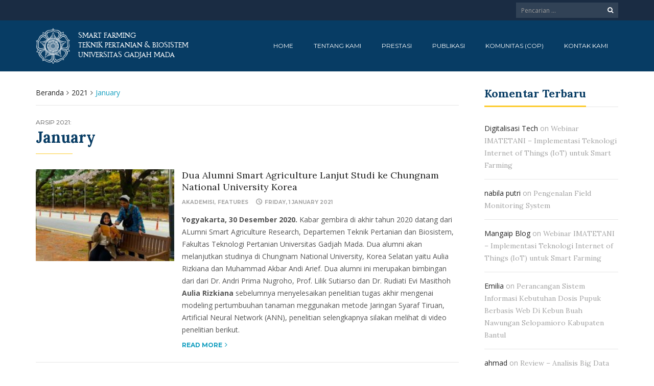

--- FILE ---
content_type: text/html; charset=UTF-8
request_url: https://smart-farming.tp.ugm.ac.id/2021/01
body_size: 8818
content:
<!DOCTYPE html>
<html lang="en-US">
<head>
	<meta charset="UTF-8">
	<meta http-equiv="X-UA-Compatible" content="IE=edge">
	<meta name="viewport" content="width=device-width, initial-scale=1">
		<link rel="shortcut icon" type='image/x-icon' href="https://smart-farming.tp.ugm.ac.id/wp-content/themes/ugm-theme-dti/assets/images/ugm_favicon.png">
				<title>January 2021 &#8211; Smart Farming</title>
<meta name='robots' content='max-image-preview:large' />
<link rel='dns-prefetch' href='//smart-farming.tp.ugm.ac.id' />
<link rel='dns-prefetch' href='//www.googletagmanager.com' />
<style id='wp-img-auto-sizes-contain-inline-css' type='text/css'>
img:is([sizes=auto i],[sizes^="auto," i]){contain-intrinsic-size:3000px 1500px}
/*# sourceURL=wp-img-auto-sizes-contain-inline-css */
</style>
<style id='wp-emoji-styles-inline-css' type='text/css'>

	img.wp-smiley, img.emoji {
		display: inline !important;
		border: none !important;
		box-shadow: none !important;
		height: 1em !important;
		width: 1em !important;
		margin: 0 0.07em !important;
		vertical-align: -0.1em !important;
		background: none !important;
		padding: 0 !important;
	}
/*# sourceURL=wp-emoji-styles-inline-css */
</style>
<style id='wp-block-library-inline-css' type='text/css'>
:root{--wp-block-synced-color:#7a00df;--wp-block-synced-color--rgb:122,0,223;--wp-bound-block-color:var(--wp-block-synced-color);--wp-editor-canvas-background:#ddd;--wp-admin-theme-color:#007cba;--wp-admin-theme-color--rgb:0,124,186;--wp-admin-theme-color-darker-10:#006ba1;--wp-admin-theme-color-darker-10--rgb:0,107,160.5;--wp-admin-theme-color-darker-20:#005a87;--wp-admin-theme-color-darker-20--rgb:0,90,135;--wp-admin-border-width-focus:2px}@media (min-resolution:192dpi){:root{--wp-admin-border-width-focus:1.5px}}.wp-element-button{cursor:pointer}:root .has-very-light-gray-background-color{background-color:#eee}:root .has-very-dark-gray-background-color{background-color:#313131}:root .has-very-light-gray-color{color:#eee}:root .has-very-dark-gray-color{color:#313131}:root .has-vivid-green-cyan-to-vivid-cyan-blue-gradient-background{background:linear-gradient(135deg,#00d084,#0693e3)}:root .has-purple-crush-gradient-background{background:linear-gradient(135deg,#34e2e4,#4721fb 50%,#ab1dfe)}:root .has-hazy-dawn-gradient-background{background:linear-gradient(135deg,#faaca8,#dad0ec)}:root .has-subdued-olive-gradient-background{background:linear-gradient(135deg,#fafae1,#67a671)}:root .has-atomic-cream-gradient-background{background:linear-gradient(135deg,#fdd79a,#004a59)}:root .has-nightshade-gradient-background{background:linear-gradient(135deg,#330968,#31cdcf)}:root .has-midnight-gradient-background{background:linear-gradient(135deg,#020381,#2874fc)}:root{--wp--preset--font-size--normal:16px;--wp--preset--font-size--huge:42px}.has-regular-font-size{font-size:1em}.has-larger-font-size{font-size:2.625em}.has-normal-font-size{font-size:var(--wp--preset--font-size--normal)}.has-huge-font-size{font-size:var(--wp--preset--font-size--huge)}.has-text-align-center{text-align:center}.has-text-align-left{text-align:left}.has-text-align-right{text-align:right}.has-fit-text{white-space:nowrap!important}#end-resizable-editor-section{display:none}.aligncenter{clear:both}.items-justified-left{justify-content:flex-start}.items-justified-center{justify-content:center}.items-justified-right{justify-content:flex-end}.items-justified-space-between{justify-content:space-between}.screen-reader-text{border:0;clip-path:inset(50%);height:1px;margin:-1px;overflow:hidden;padding:0;position:absolute;width:1px;word-wrap:normal!important}.screen-reader-text:focus{background-color:#ddd;clip-path:none;color:#444;display:block;font-size:1em;height:auto;left:5px;line-height:normal;padding:15px 23px 14px;text-decoration:none;top:5px;width:auto;z-index:100000}html :where(.has-border-color){border-style:solid}html :where([style*=border-top-color]){border-top-style:solid}html :where([style*=border-right-color]){border-right-style:solid}html :where([style*=border-bottom-color]){border-bottom-style:solid}html :where([style*=border-left-color]){border-left-style:solid}html :where([style*=border-width]){border-style:solid}html :where([style*=border-top-width]){border-top-style:solid}html :where([style*=border-right-width]){border-right-style:solid}html :where([style*=border-bottom-width]){border-bottom-style:solid}html :where([style*=border-left-width]){border-left-style:solid}html :where(img[class*=wp-image-]){height:auto;max-width:100%}:where(figure){margin:0 0 1em}html :where(.is-position-sticky){--wp-admin--admin-bar--position-offset:var(--wp-admin--admin-bar--height,0px)}@media screen and (max-width:600px){html :where(.is-position-sticky){--wp-admin--admin-bar--position-offset:0px}}

/*# sourceURL=wp-block-library-inline-css */
</style><style id='global-styles-inline-css' type='text/css'>
:root{--wp--preset--aspect-ratio--square: 1;--wp--preset--aspect-ratio--4-3: 4/3;--wp--preset--aspect-ratio--3-4: 3/4;--wp--preset--aspect-ratio--3-2: 3/2;--wp--preset--aspect-ratio--2-3: 2/3;--wp--preset--aspect-ratio--16-9: 16/9;--wp--preset--aspect-ratio--9-16: 9/16;--wp--preset--color--black: #000000;--wp--preset--color--cyan-bluish-gray: #abb8c3;--wp--preset--color--white: #ffffff;--wp--preset--color--pale-pink: #f78da7;--wp--preset--color--vivid-red: #cf2e2e;--wp--preset--color--luminous-vivid-orange: #ff6900;--wp--preset--color--luminous-vivid-amber: #fcb900;--wp--preset--color--light-green-cyan: #7bdcb5;--wp--preset--color--vivid-green-cyan: #00d084;--wp--preset--color--pale-cyan-blue: #8ed1fc;--wp--preset--color--vivid-cyan-blue: #0693e3;--wp--preset--color--vivid-purple: #9b51e0;--wp--preset--gradient--vivid-cyan-blue-to-vivid-purple: linear-gradient(135deg,rgb(6,147,227) 0%,rgb(155,81,224) 100%);--wp--preset--gradient--light-green-cyan-to-vivid-green-cyan: linear-gradient(135deg,rgb(122,220,180) 0%,rgb(0,208,130) 100%);--wp--preset--gradient--luminous-vivid-amber-to-luminous-vivid-orange: linear-gradient(135deg,rgb(252,185,0) 0%,rgb(255,105,0) 100%);--wp--preset--gradient--luminous-vivid-orange-to-vivid-red: linear-gradient(135deg,rgb(255,105,0) 0%,rgb(207,46,46) 100%);--wp--preset--gradient--very-light-gray-to-cyan-bluish-gray: linear-gradient(135deg,rgb(238,238,238) 0%,rgb(169,184,195) 100%);--wp--preset--gradient--cool-to-warm-spectrum: linear-gradient(135deg,rgb(74,234,220) 0%,rgb(151,120,209) 20%,rgb(207,42,186) 40%,rgb(238,44,130) 60%,rgb(251,105,98) 80%,rgb(254,248,76) 100%);--wp--preset--gradient--blush-light-purple: linear-gradient(135deg,rgb(255,206,236) 0%,rgb(152,150,240) 100%);--wp--preset--gradient--blush-bordeaux: linear-gradient(135deg,rgb(254,205,165) 0%,rgb(254,45,45) 50%,rgb(107,0,62) 100%);--wp--preset--gradient--luminous-dusk: linear-gradient(135deg,rgb(255,203,112) 0%,rgb(199,81,192) 50%,rgb(65,88,208) 100%);--wp--preset--gradient--pale-ocean: linear-gradient(135deg,rgb(255,245,203) 0%,rgb(182,227,212) 50%,rgb(51,167,181) 100%);--wp--preset--gradient--electric-grass: linear-gradient(135deg,rgb(202,248,128) 0%,rgb(113,206,126) 100%);--wp--preset--gradient--midnight: linear-gradient(135deg,rgb(2,3,129) 0%,rgb(40,116,252) 100%);--wp--preset--font-size--small: 13px;--wp--preset--font-size--medium: 20px;--wp--preset--font-size--large: 36px;--wp--preset--font-size--x-large: 42px;--wp--preset--spacing--20: 0.44rem;--wp--preset--spacing--30: 0.67rem;--wp--preset--spacing--40: 1rem;--wp--preset--spacing--50: 1.5rem;--wp--preset--spacing--60: 2.25rem;--wp--preset--spacing--70: 3.38rem;--wp--preset--spacing--80: 5.06rem;--wp--preset--shadow--natural: 6px 6px 9px rgba(0, 0, 0, 0.2);--wp--preset--shadow--deep: 12px 12px 50px rgba(0, 0, 0, 0.4);--wp--preset--shadow--sharp: 6px 6px 0px rgba(0, 0, 0, 0.2);--wp--preset--shadow--outlined: 6px 6px 0px -3px rgb(255, 255, 255), 6px 6px rgb(0, 0, 0);--wp--preset--shadow--crisp: 6px 6px 0px rgb(0, 0, 0);}:where(.is-layout-flex){gap: 0.5em;}:where(.is-layout-grid){gap: 0.5em;}body .is-layout-flex{display: flex;}.is-layout-flex{flex-wrap: wrap;align-items: center;}.is-layout-flex > :is(*, div){margin: 0;}body .is-layout-grid{display: grid;}.is-layout-grid > :is(*, div){margin: 0;}:where(.wp-block-columns.is-layout-flex){gap: 2em;}:where(.wp-block-columns.is-layout-grid){gap: 2em;}:where(.wp-block-post-template.is-layout-flex){gap: 1.25em;}:where(.wp-block-post-template.is-layout-grid){gap: 1.25em;}.has-black-color{color: var(--wp--preset--color--black) !important;}.has-cyan-bluish-gray-color{color: var(--wp--preset--color--cyan-bluish-gray) !important;}.has-white-color{color: var(--wp--preset--color--white) !important;}.has-pale-pink-color{color: var(--wp--preset--color--pale-pink) !important;}.has-vivid-red-color{color: var(--wp--preset--color--vivid-red) !important;}.has-luminous-vivid-orange-color{color: var(--wp--preset--color--luminous-vivid-orange) !important;}.has-luminous-vivid-amber-color{color: var(--wp--preset--color--luminous-vivid-amber) !important;}.has-light-green-cyan-color{color: var(--wp--preset--color--light-green-cyan) !important;}.has-vivid-green-cyan-color{color: var(--wp--preset--color--vivid-green-cyan) !important;}.has-pale-cyan-blue-color{color: var(--wp--preset--color--pale-cyan-blue) !important;}.has-vivid-cyan-blue-color{color: var(--wp--preset--color--vivid-cyan-blue) !important;}.has-vivid-purple-color{color: var(--wp--preset--color--vivid-purple) !important;}.has-black-background-color{background-color: var(--wp--preset--color--black) !important;}.has-cyan-bluish-gray-background-color{background-color: var(--wp--preset--color--cyan-bluish-gray) !important;}.has-white-background-color{background-color: var(--wp--preset--color--white) !important;}.has-pale-pink-background-color{background-color: var(--wp--preset--color--pale-pink) !important;}.has-vivid-red-background-color{background-color: var(--wp--preset--color--vivid-red) !important;}.has-luminous-vivid-orange-background-color{background-color: var(--wp--preset--color--luminous-vivid-orange) !important;}.has-luminous-vivid-amber-background-color{background-color: var(--wp--preset--color--luminous-vivid-amber) !important;}.has-light-green-cyan-background-color{background-color: var(--wp--preset--color--light-green-cyan) !important;}.has-vivid-green-cyan-background-color{background-color: var(--wp--preset--color--vivid-green-cyan) !important;}.has-pale-cyan-blue-background-color{background-color: var(--wp--preset--color--pale-cyan-blue) !important;}.has-vivid-cyan-blue-background-color{background-color: var(--wp--preset--color--vivid-cyan-blue) !important;}.has-vivid-purple-background-color{background-color: var(--wp--preset--color--vivid-purple) !important;}.has-black-border-color{border-color: var(--wp--preset--color--black) !important;}.has-cyan-bluish-gray-border-color{border-color: var(--wp--preset--color--cyan-bluish-gray) !important;}.has-white-border-color{border-color: var(--wp--preset--color--white) !important;}.has-pale-pink-border-color{border-color: var(--wp--preset--color--pale-pink) !important;}.has-vivid-red-border-color{border-color: var(--wp--preset--color--vivid-red) !important;}.has-luminous-vivid-orange-border-color{border-color: var(--wp--preset--color--luminous-vivid-orange) !important;}.has-luminous-vivid-amber-border-color{border-color: var(--wp--preset--color--luminous-vivid-amber) !important;}.has-light-green-cyan-border-color{border-color: var(--wp--preset--color--light-green-cyan) !important;}.has-vivid-green-cyan-border-color{border-color: var(--wp--preset--color--vivid-green-cyan) !important;}.has-pale-cyan-blue-border-color{border-color: var(--wp--preset--color--pale-cyan-blue) !important;}.has-vivid-cyan-blue-border-color{border-color: var(--wp--preset--color--vivid-cyan-blue) !important;}.has-vivid-purple-border-color{border-color: var(--wp--preset--color--vivid-purple) !important;}.has-vivid-cyan-blue-to-vivid-purple-gradient-background{background: var(--wp--preset--gradient--vivid-cyan-blue-to-vivid-purple) !important;}.has-light-green-cyan-to-vivid-green-cyan-gradient-background{background: var(--wp--preset--gradient--light-green-cyan-to-vivid-green-cyan) !important;}.has-luminous-vivid-amber-to-luminous-vivid-orange-gradient-background{background: var(--wp--preset--gradient--luminous-vivid-amber-to-luminous-vivid-orange) !important;}.has-luminous-vivid-orange-to-vivid-red-gradient-background{background: var(--wp--preset--gradient--luminous-vivid-orange-to-vivid-red) !important;}.has-very-light-gray-to-cyan-bluish-gray-gradient-background{background: var(--wp--preset--gradient--very-light-gray-to-cyan-bluish-gray) !important;}.has-cool-to-warm-spectrum-gradient-background{background: var(--wp--preset--gradient--cool-to-warm-spectrum) !important;}.has-blush-light-purple-gradient-background{background: var(--wp--preset--gradient--blush-light-purple) !important;}.has-blush-bordeaux-gradient-background{background: var(--wp--preset--gradient--blush-bordeaux) !important;}.has-luminous-dusk-gradient-background{background: var(--wp--preset--gradient--luminous-dusk) !important;}.has-pale-ocean-gradient-background{background: var(--wp--preset--gradient--pale-ocean) !important;}.has-electric-grass-gradient-background{background: var(--wp--preset--gradient--electric-grass) !important;}.has-midnight-gradient-background{background: var(--wp--preset--gradient--midnight) !important;}.has-small-font-size{font-size: var(--wp--preset--font-size--small) !important;}.has-medium-font-size{font-size: var(--wp--preset--font-size--medium) !important;}.has-large-font-size{font-size: var(--wp--preset--font-size--large) !important;}.has-x-large-font-size{font-size: var(--wp--preset--font-size--x-large) !important;}
/*# sourceURL=global-styles-inline-css */
</style>

<style id='classic-theme-styles-inline-css' type='text/css'>
/*! This file is auto-generated */
.wp-block-button__link{color:#fff;background-color:#32373c;border-radius:9999px;box-shadow:none;text-decoration:none;padding:calc(.667em + 2px) calc(1.333em + 2px);font-size:1.125em}.wp-block-file__button{background:#32373c;color:#fff;text-decoration:none}
/*# sourceURL=/wp-includes/css/classic-themes.min.css */
</style>
<link rel='stylesheet' id='contact-form-7-css' href='https://smart-farming.tp.ugm.ac.id/wp-content/plugins/contact-form-7/includes/css/styles.css?ver=6.1.4' type='text/css' media='all' />
<link rel='stylesheet' id='tablepress-default-css' href='https://smart-farming.tp.ugm.ac.id/wp-content/plugins/tablepress/css/build/default.css?ver=3.2.6' type='text/css' media='all' />
<link rel='stylesheet' id='ecae-frontend-css' href='https://smart-farming.tp.ugm.ac.id/wp-content/plugins/easy-custom-auto-excerpt/assets/style-frontend.css?ver=2.5.0' type='text/css' media='all' />
<link rel='stylesheet' id='ecae-buttonskin-none-css' href='https://smart-farming.tp.ugm.ac.id/wp-content/plugins/easy-custom-auto-excerpt/buttons/ecae-buttonskin-none.css?ver=2.5.0' type='text/css' media='all' />
<link rel='stylesheet' id='ugm-theme-css' href='https://smart-farming.tp.ugm.ac.id/wp-content/themes/ugm-theme-dti/assets/css/style.css?ver=1.0.0' type='text/css' media='all' />
<link rel='stylesheet' id='ugm-custom-css-css' href='https://smart-farming.tp.ugm.ac.id/wp-content/themes/ugm-theme-dti/assets/css/custom.css?ver=1.0.0' type='text/css' media='all' />
<script type="text/javascript" src="https://smart-farming.tp.ugm.ac.id/wp-includes/js/jquery/jquery.min.js?ver=3.7.1" id="jquery-core-js"></script>
<script type="text/javascript" src="https://smart-farming.tp.ugm.ac.id/wp-includes/js/jquery/jquery-migrate.min.js?ver=3.4.1" id="jquery-migrate-js"></script>
<link rel="https://api.w.org/" href="https://smart-farming.tp.ugm.ac.id/wp-json/" /><link rel="EditURI" type="application/rsd+xml" title="RSD" href="https://smart-farming.tp.ugm.ac.id/xmlrpc.php?rsd" />
<meta name="generator" content="WordPress 6.9" />
<meta name="generator" content="Site Kit by Google 1.170.0" /><style>
                
	
	        
                                
        
                        </style>
<style type="text/css">.recentcomments a{display:inline !important;padding:0 !important;margin:0 !important;}</style>	        

<!-- dipindah ke head karena untuk ownership verification -->

<!-- Global site tag (gtag.js) - Google Analytics -->
<script async src="https://www.googletagmanager.com/gtag/js?id=UA-165289732-1"></script>
<script>
  window.dataLayer = window.dataLayer || [];
  function gtag(){dataLayer.push(arguments);}
  gtag('js', new Date());

  gtag('config', 'UA-165289732-1');
</script>

<!-- Google tag (gtag.js) - GTAG 4 UGM-wide -->
<script async src="https://www.googletagmanager.com/gtag/js?id=G-L4JC39NX24"></script>
<script>
  window.dataLayer = window.dataLayer || [];
  function gtag(){dataLayer.push(arguments);}
  gtag('js', new Date());

  gtag('config', 'G-L4JC39NX24');
</script>
</head>
<body   class="archive date wp-theme-ugm-theme-dti wp-child-theme-ugm-theme-dev-dedi" >
		<header id="header" class='header-compact'>
		<nav class="navbar navbar-default topbar">
			<div class="container">
								<div class="header-options">
											<form action="https://smart-farming.tp.ugm.ac.id" class="search-form">
							<div class="input-group btn-group">
								<input type="text" class="form-control" name="s" value="" placeholder="Pencarian ..." required>
								<button type="submit" class="btn"><i class="fa fa-search"></i></button>
							</div>
						</form>
									</div>
			</div>
		</nav>
		<div class="container">
			<div class="navbar-header">
				<a href="https://smart-farming.tp.ugm.ac.id" class="navbar-brand">

										<img src="https://smart-farming.tp.ugm.ac.id/wp-content/themes/ugm-theme-dti/assets/images/ugm_logo.png" alt="Universitas Gadjah Mada" class="img-responsive">

					<span>
						Smart Farming<br>Teknik Pertanian & Biosistem<br />
Universitas Gadjah Mada					</span>
					
				</a>
				<button type="button" class="navbar-toggle collapsed" data-toggle="collapse" data-target="#navbar" aria-expanded="false" aria-controls="navbar">
					<span class="sr-only">Toggle navigation</span>
					<span class="icon-bar"></span>
					<span class="icon-bar"></span>
					<span class="icon-bar"></span>
				</button>
			</div>
			<nav id="navbar" class="navbar navbar-collapse collapse"><ul id="menu-main-menu-ugm" class="nav navbar-nav"><li id="menu-item-156" class="menu-item menu-item-type-custom menu-item-object-custom menu-item-home menu-item-156"><a title="Home" href="https://smart-farming.tp.ugm.ac.id/">Home</a></li>
<li id="menu-item-159" class="menu-item menu-item-type-post_type menu-item-object-page menu-item-159"><a title="Tentang Kami" href="https://smart-farming.tp.ugm.ac.id/tentang-kami">Tentang Kami</a></li>
<li id="menu-item-157" class="menu-item menu-item-type-post_type menu-item-object-page menu-item-157"><a title="Prestasi" href="https://smart-farming.tp.ugm.ac.id/prestasi">Prestasi</a></li>
<li id="menu-item-158" class="menu-item menu-item-type-post_type menu-item-object-page menu-item-158"><a title="Publikasi" href="https://smart-farming.tp.ugm.ac.id/publikasi">Publikasi</a></li>
<li id="menu-item-164" class="menu-item menu-item-type-post_type menu-item-object-page menu-item-164"><a title="Komunitas (CoP)" href="https://smart-farming.tp.ugm.ac.id/komunitas">Komunitas (CoP)</a></li>
<li id="menu-item-160" class="menu-item menu-item-type-post_type menu-item-object-page menu-item-160"><a title="Kontak Kami" href="https://smart-farming.tp.ugm.ac.id/kontak-kami">Kontak Kami</a></li>
</ul></nav>		</div>
	</header>


<div id="body">
	<div class="container">

		<div class="row">

			<div id="content" class="col-md-9 sidebar-right">

				<ul class="breadcrumb" xmlns:v="http://rdf.data-vocabulary.org/#"><li typeof="v:Breadcrumb"><a rel="v:url" property="v:title" href="https://smart-farming.tp.ugm.ac.id">Beranda</a></li><li typeof="v:Breadcrumb"><a rel="v:url" property="v:title" href="https://smart-farming.tp.ugm.ac.id/2021">2021</a></li><li class="active">January</li></ul>
				<div class="section-header">
											<span>Arsip 2021:</span>
						<h2 class="section-title">January</h2>
									</div>

				<article class="post">
	<div class="row">
		<div class="col-md-4 col-sm-4 post-img">
			<a href="https://smart-farming.tp.ugm.ac.id/2021/01/dua-alumni-smart-agriculture-lanjut-studi-ke-chungnam-national-university-korea.xhtml">
				<img width="270" height="182" src="https://smart-farming.tp.ugm.ac.id/wp-content/uploads/sites/1830/2021/01/korea-akbar-aulia-270x182.jpeg" class="attachment-ugm-archive-thumbnail-small size-ugm-archive-thumbnail-small wp-post-image" alt="" decoding="async" srcset="https://smart-farming.tp.ugm.ac.id/wp-content/uploads/sites/1830/2021/01/korea-akbar-aulia-270x182.jpeg 270w, https://smart-farming.tp.ugm.ac.id/wp-content/uploads/sites/1830/2021/01/korea-akbar-aulia-360x242.jpeg 360w, https://smart-farming.tp.ugm.ac.id/wp-content/uploads/sites/1830/2021/01/korea-akbar-aulia-560x376.jpeg 560w" sizes="(max-width: 270px) 100vw, 270px" />			</a>
		</div>
		<div class="col-md-8 col-sm-8 post-content">
			<div class="post-title">
				<h3>
					<a href="https://smart-farming.tp.ugm.ac.id/2021/01/dua-alumni-smart-agriculture-lanjut-studi-ke-chungnam-national-university-korea.xhtml">
						Dua Alumni Smart Agriculture Lanjut Studi ke Chungnam National University Korea					</a>
				</h3>
				<p class="post-meta">
																<span class="post-category">
							<a href="https://smart-farming.tp.ugm.ac.id/category/akademisi">Akademisi</a><a href="https://smart-farming.tp.ugm.ac.id/category/features">features</a>						</span>
										<span class="post-date">Friday, 1 January 2021</span>
				</p>
			</div>
			<div class="entry-content">
				<!-- Begin :: Generated by Easy Custom Auto Excerpt --><div class="ecae" style=""><p><strong>Yogyakarta, 30 Desember 2020.</strong> Kabar gembira di akhir tahun 2020 datang dari ALumni Smart Agriculture Research, Departemen Teknik Pertanian dan Biosistem, Fakultas Teknologi Pertanian Universitas Gadjah Mada. Dua alumni akan melanjutkan studinya di Chungnam National University, Korea Selatan yaitu Aulia Rizkiana dan Muhammad Akbar Andi Arief. Dua alumni ini merupakan bimbingan dari dari Dr. Andri Prima Nugroho, Prof. Lilik Sutiarso dan Dr. Rudiati Evi Masithoh</p>
<p><strong>Aulia Rizkiana</strong> sebelumnya menyelesaikan penelitian tugas akhir mengenai modeling pertumbuuhan tanaman meggunakan metode Jaringan Syaraf Tiruan, Artificial Neural Network (ANN), penelitian selengkapnya silakan melihat di video penelitian berikut.<span class="ecae-button none" style="text-align:left" >  <a class="ecae-link" href="https://smart-farming.tp.ugm.ac.id/2021/01/dua-alumni-smart-agriculture-lanjut-studi-ke-chungnam-national-university-korea.xhtml"><span>read more</span></a></span></p></div><!-- End :: Generated by Easy Custom Auto Excerpt -->			</div>
		</div>
	</div>
</article>
			</div>

			
<div id="sidebar" class="col-md-3">
	<div class="row">

		<div id="recent-comments-2" class="col-md-12 widget widget_recent_comments"><div class="widget-header"><h2 class="widget-title">Komentar Terbaru</h2></div><ul id="recentcomments"><li class="recentcomments"><span class="comment-author-link">Digitalisasi Tech</span> on <a href="https://smart-farming.tp.ugm.ac.id/2023/03/webinar-imatetani-implementasi-teknologi-internet-of-things-iot-untuk-smart-farming.xhtml#comment-79">Webinar IMATETANI &#8211; Implementasi Teknologi Internet of Things (IoT) untuk Smart Farming</a></li><li class="recentcomments"><span class="comment-author-link">nabila putri</span> on <a href="https://smart-farming.tp.ugm.ac.id/2016/08/field-monitoring-system.xhtml#comment-77">Pengenalan Field Monitoring System</a></li><li class="recentcomments"><span class="comment-author-link">Mangaip Blog</span> on <a href="https://smart-farming.tp.ugm.ac.id/2023/03/webinar-imatetani-implementasi-teknologi-internet-of-things-iot-untuk-smart-farming.xhtml#comment-76">Webinar IMATETANI &#8211; Implementasi Teknologi Internet of Things (IoT) untuk Smart Farming</a></li><li class="recentcomments"><span class="comment-author-link">Emilia</span> on <a href="https://smart-farming.tp.ugm.ac.id/2018/10/perancangan-sistem-informasi-kebutuhan-dosis-pupuk-berbasis-web-di-kebun-buah-nawungan-selopamioro-kabupaten-bantul.xhtml#comment-59">Perancangan Sistem Informasi Kebutuhan Dosis Pupuk Berbasis Web Di Kebun Buah Nawungan Selopamioro Kabupaten Bantul</a></li><li class="recentcomments"><span class="comment-author-link">ahmad</span> on <a href="https://smart-farming.tp.ugm.ac.id/2018/11/review-analisis-big-data-dalam-bidang-pertanian.xhtml#comment-57">Review &#8211; Analisis Big Data dalam Bidang Pertanian</a></li></ul></div>
	</div> <!-- widget-area -->
</div> <!-- side-bar -->

		</div>

	</div>
</div>

	<footer id="footer">
		<div class="footer-body">
			<div class="container">
				<div class="row">
					<div class="col-md-4 col-sm-5 footer-brand-wrapper">

						
						<a href="https://smart-farming.tp.ugm.ac.id" class="footer-brand"><img src="https://smart-farming.tp.ugm.ac.id/wp-content/themes/ugm-theme-dti/assets/images/ugm_logo.png" alt="Universitas Gadjah Mada"></a>

						<p>Menara Ilmu Smart Farming</p>
<div style="font-family: 'Gama Serif',Georgia,'Times New Roman',Times,serif; font-size: 15px;">
<p>DEPARTEMEN TEKNIK PERTANIAN &amp; BIOSISTEM<br />
FAKULTAS TEKNOLOGI PERTANIAN<br />
UNIVERSITAS GADJAH MADA</p>
</div>
<p>Jln. Flora 1. Bulaksumur 55281 Yogyakarta Indonesia<br />
<i class="fa fa-envelope"></i>  smart-farming.tp@ugm.ac.id<br />
<i class="fa fa-phone"></i>  +62-274-563-542<br />
<i class="fa fa-fax"></i>  +62-274-563-542</p>
					</div>
					<div class="col-md-8 col-sm-7 footer-menu-wrapper">
						<div class="row">
													</div>
					</div>
				</div>
			</div>
		</div>
		<div class="footer-copyright">
			<div class="container">
				<div class="row">
					<div class="col-md-6"><p class="copyright">&copy; Universitas Gadjah Mada 2017</p></div>
					<div class="col-md-6">
						<p class="site-menu text-right">
													</p>
					</div>
					<div class="col-md-6"><p class="text-right"><a href="https://smart-farming.tp.ugm.ac.id/privacy_policy">KEBIJAKAN PRIVASI/PRIVACY POLICY</a></p></div>
				</div>
			</div>
		</div>
	</footer>
	<script type="speculationrules">
{"prefetch":[{"source":"document","where":{"and":[{"href_matches":"/*"},{"not":{"href_matches":["/wp-*.php","/wp-admin/*","/wp-content/uploads/sites/1830/*","/wp-content/*","/wp-content/plugins/*","/wp-content/themes/ugm-theme-dev-dedi/*","/wp-content/themes/ugm-theme-dti/*","/*\\?(.+)"]}},{"not":{"selector_matches":"a[rel~=\"nofollow\"]"}},{"not":{"selector_matches":".no-prefetch, .no-prefetch a"}}]},"eagerness":"conservative"}]}
</script>
<script type="text/javascript" src="https://smart-farming.tp.ugm.ac.id/wp-includes/js/dist/hooks.min.js?ver=dd5603f07f9220ed27f1" id="wp-hooks-js"></script>
<script type="text/javascript" src="https://smart-farming.tp.ugm.ac.id/wp-includes/js/dist/i18n.min.js?ver=c26c3dc7bed366793375" id="wp-i18n-js"></script>
<script type="text/javascript" id="wp-i18n-js-after">
/* <![CDATA[ */
wp.i18n.setLocaleData( { 'text direction\u0004ltr': [ 'ltr' ] } );
//# sourceURL=wp-i18n-js-after
/* ]]> */
</script>
<script type="text/javascript" src="https://smart-farming.tp.ugm.ac.id/wp-content/plugins/contact-form-7/includes/swv/js/index.js?ver=6.1.4" id="swv-js"></script>
<script type="text/javascript" id="contact-form-7-js-before">
/* <![CDATA[ */
var wpcf7 = {
    "api": {
        "root": "https:\/\/smart-farming.tp.ugm.ac.id\/wp-json\/",
        "namespace": "contact-form-7\/v1"
    },
    "cached": 1
};
//# sourceURL=contact-form-7-js-before
/* ]]> */
</script>
<script type="text/javascript" src="https://smart-farming.tp.ugm.ac.id/wp-content/plugins/contact-form-7/includes/js/index.js?ver=6.1.4" id="contact-form-7-js"></script>
<script type="text/javascript" src="https://smart-farming.tp.ugm.ac.id/wp-content/themes/ugm-theme-dti/assets/js/bootstrap.min.js?ver=3.3.7" id="bootstrap-js"></script>
<script type="text/javascript" src="https://smart-farming.tp.ugm.ac.id/wp-content/themes/ugm-theme-dti/assets/js/slick.min.js?ver=1.6.0" id="slick-js"></script>
<script type="text/javascript" src="https://smart-farming.tp.ugm.ac.id/wp-content/themes/ugm-theme-dti/assets/js/apps.js" id="apps-js"></script>
<script id="wp-emoji-settings" type="application/json">
{"baseUrl":"https://s.w.org/images/core/emoji/17.0.2/72x72/","ext":".png","svgUrl":"https://s.w.org/images/core/emoji/17.0.2/svg/","svgExt":".svg","source":{"concatemoji":"https://smart-farming.tp.ugm.ac.id/wp-includes/js/wp-emoji-release.min.js?ver=6.9"}}
</script>
<script type="module">
/* <![CDATA[ */
/*! This file is auto-generated */
const a=JSON.parse(document.getElementById("wp-emoji-settings").textContent),o=(window._wpemojiSettings=a,"wpEmojiSettingsSupports"),s=["flag","emoji"];function i(e){try{var t={supportTests:e,timestamp:(new Date).valueOf()};sessionStorage.setItem(o,JSON.stringify(t))}catch(e){}}function c(e,t,n){e.clearRect(0,0,e.canvas.width,e.canvas.height),e.fillText(t,0,0);t=new Uint32Array(e.getImageData(0,0,e.canvas.width,e.canvas.height).data);e.clearRect(0,0,e.canvas.width,e.canvas.height),e.fillText(n,0,0);const a=new Uint32Array(e.getImageData(0,0,e.canvas.width,e.canvas.height).data);return t.every((e,t)=>e===a[t])}function p(e,t){e.clearRect(0,0,e.canvas.width,e.canvas.height),e.fillText(t,0,0);var n=e.getImageData(16,16,1,1);for(let e=0;e<n.data.length;e++)if(0!==n.data[e])return!1;return!0}function u(e,t,n,a){switch(t){case"flag":return n(e,"\ud83c\udff3\ufe0f\u200d\u26a7\ufe0f","\ud83c\udff3\ufe0f\u200b\u26a7\ufe0f")?!1:!n(e,"\ud83c\udde8\ud83c\uddf6","\ud83c\udde8\u200b\ud83c\uddf6")&&!n(e,"\ud83c\udff4\udb40\udc67\udb40\udc62\udb40\udc65\udb40\udc6e\udb40\udc67\udb40\udc7f","\ud83c\udff4\u200b\udb40\udc67\u200b\udb40\udc62\u200b\udb40\udc65\u200b\udb40\udc6e\u200b\udb40\udc67\u200b\udb40\udc7f");case"emoji":return!a(e,"\ud83e\u1fac8")}return!1}function f(e,t,n,a){let r;const o=(r="undefined"!=typeof WorkerGlobalScope&&self instanceof WorkerGlobalScope?new OffscreenCanvas(300,150):document.createElement("canvas")).getContext("2d",{willReadFrequently:!0}),s=(o.textBaseline="top",o.font="600 32px Arial",{});return e.forEach(e=>{s[e]=t(o,e,n,a)}),s}function r(e){var t=document.createElement("script");t.src=e,t.defer=!0,document.head.appendChild(t)}a.supports={everything:!0,everythingExceptFlag:!0},new Promise(t=>{let n=function(){try{var e=JSON.parse(sessionStorage.getItem(o));if("object"==typeof e&&"number"==typeof e.timestamp&&(new Date).valueOf()<e.timestamp+604800&&"object"==typeof e.supportTests)return e.supportTests}catch(e){}return null}();if(!n){if("undefined"!=typeof Worker&&"undefined"!=typeof OffscreenCanvas&&"undefined"!=typeof URL&&URL.createObjectURL&&"undefined"!=typeof Blob)try{var e="postMessage("+f.toString()+"("+[JSON.stringify(s),u.toString(),c.toString(),p.toString()].join(",")+"));",a=new Blob([e],{type:"text/javascript"});const r=new Worker(URL.createObjectURL(a),{name:"wpTestEmojiSupports"});return void(r.onmessage=e=>{i(n=e.data),r.terminate(),t(n)})}catch(e){}i(n=f(s,u,c,p))}t(n)}).then(e=>{for(const n in e)a.supports[n]=e[n],a.supports.everything=a.supports.everything&&a.supports[n],"flag"!==n&&(a.supports.everythingExceptFlag=a.supports.everythingExceptFlag&&a.supports[n]);var t;a.supports.everythingExceptFlag=a.supports.everythingExceptFlag&&!a.supports.flag,a.supports.everything||((t=a.source||{}).concatemoji?r(t.concatemoji):t.wpemoji&&t.twemoji&&(r(t.twemoji),r(t.wpemoji)))});
//# sourceURL=https://smart-farming.tp.ugm.ac.id/wp-includes/js/wp-emoji-loader.min.js
/* ]]> */
</script>
	<script type="text/javascript">
  WebFontConfig = {
    google: { families: [ "Lora:400,400i,700","Montserrat:400,700","Open+Sans:400,400i,700,700i" ] }
  };
  (function() {
    var wf = document.createElement('script');
    wf.src = 'https://ajax.googleapis.com/ajax/libs/webfont/1/webfont.js';
    wf.type = 'text/javascript';
    wf.async = 'true';
    var s = document.getElementsByTagName('script')[0];
    s.parentNode.insertBefore(wf, s);
  })(); 


  </script>
</body>
</html>

<!-- Dynamic page generated in 0.773 seconds. -->
<!-- Cached page generated by WP-Super-Cache on 2026-01-31 08:04:04 -->

<!-- super cache -->

--- FILE ---
content_type: text/css
request_url: https://smart-farming.tp.ugm.ac.id/wp-content/themes/ugm-theme-dti/assets/css/style.css?ver=1.0.0
body_size: 117803
content:
@charset "UTF-8";@font-face{font-family:"Vag Rounded";src:url(../fonts/vag_rounded_bold.eot);src:url(../fonts/vag_rounded_bold.eot?#iefix) format("embedded-opentype"),url(../fonts/vag_rounded_bold.woff) format("woff"),url(../fonts/vag_rounded_bold.ttf) format("truetype"),url(../fonts/vag_rounded_bold.svg#VagRounded) format("svg");font-weight:400;font-style:normal}@font-face{font-family:"Gama Serif";src:url(../fonts/gama-serif-regular-webfont.eot);src:url(../fonts/gama-serif-regular-webfont.eot?#iefix) format("embedded-opentype"),url(../fonts/gama-serif-regular-webfont.woff) format("woff"),url(../fonts/gama-serif-regular-webfont.ttf) format("truetype"),url(../fonts/gama-serif-regular-webfont.svg#gamaserif) format("svg");font-weight:400;font-style:normal}@font-face{font-family:"Moon";src:url(../fonts/moon_bold-webfont.eot);src:url(../fonts/moon_bold-webfont.eot?#iefix) format("embedded-opentype"),url(../fonts/moon_bold-webfont.woff) format("woff"),url(../fonts/moon_bold-webfont.ttf) format("truetype"),url(../fonts/moon_bold-webfont.svg#moon) format("svg");font-weight:400;font-style:normal}html{font-family:sans-serif;-ms-text-size-adjust:100%;-webkit-text-size-adjust:100%}body{margin:0}article,aside,details,figcaption,figure,footer,header,hgroup,main,menu,nav,section,summary{display:block}audio,canvas,progress,video{display:inline-block;vertical-align:baseline}audio:not([controls]){display:none;height:0}[hidden],template{display:none}a{background-color:transparent}a:active,a:hover{outline:0}abbr[title]{border-bottom:1px dotted}b,strong{font-weight:700}dfn{font-style:italic}h1{font-size:2em;margin:.67em 0}mark{background:#ff0;color:#000}small{font-size:80%}sub,sup{font-size:75%;line-height:0;position:relative;vertical-align:baseline}sup{top:-.5em}sub{bottom:-.25em}img{border:0}svg:not(:root){overflow:hidden}figure{margin:1em 40px}hr{box-sizing:content-box;height:0}pre{overflow:auto}code,kbd,pre,samp{font-family:monospace,monospace;font-size:1em}button,input,optgroup,select,textarea{color:inherit;font:inherit;margin:0}button{overflow:visible}button,select{text-transform:none}button,html input[type="button"],input[type="reset"],input[type="submit"]{-webkit-appearance:button;cursor:pointer}button[disabled],html input[disabled]{cursor:default}button::-moz-focus-inner,input::-moz-focus-inner{border:0;padding:0}input{line-height:normal}input[type="checkbox"],input[type="radio"]{box-sizing:border-box;padding:0}input[type="number"]::-webkit-inner-spin-button,input[type="number"]::-webkit-outer-spin-button{height:auto}input[type="search"]{-webkit-appearance:textfield;box-sizing:content-box}input[type="search"]::-webkit-search-cancel-button,input[type="search"]::-webkit-search-decoration{-webkit-appearance:none}fieldset{border:1px solid silver;margin:0 2px;padding:.35em .625em .75em}legend{border:0;padding:0}textarea{overflow:auto}optgroup{font-weight:700}table{border-collapse:collapse;border-spacing:0}td,th{padding:0}@media print{*,*:before,*:after{background:transparent!important;color:#000!important;box-shadow:none!important;text-shadow:none!important}a,a:visited{text-decoration:underline}a[href]:after{content:" (" attr(href) ")"}abbr[title]:after{content:" (" attr(title) ")"}a[href^="#"]:after,a[href^="javascript:"]:after{content:""}pre,blockquote{border:1px solid #999;page-break-inside:avoid}thead{display:table-header-group}tr,img{page-break-inside:avoid}img{max-width:100%!important}p,h2,h3{orphans:3;widows:3}h2,h3{page-break-after:avoid}.navbar{display:none}.btn>.caret,.single-page .contact-form input[type*="submit"]>.caret,.dropup>.btn>.caret,.single-page .contact-form .dropup>input[type*="submit"]>.caret{border-top-color:#000!important}.label{border:1px solid #000}.table,.single-post .post-content table{border-collapse:collapse!important}.table td,.single-post .post-content table td,.table th,.single-post .post-content table th{background-color:#fff!important}.table-bordered th,.table-bordered td{border:1px solid #ddd!important}}@font-face{font-family:'Glyphicons Halflings';src:url(../fonts/glyphicons-halflings-regular.eot);src:url(../fonts/glyphicons-halflings-regular.eot?#iefix) format('embedded-opentype'),url(../fonts/glyphicons-halflings-regular.woff2) format('woff2'),url(../fonts/glyphicons-halflings-regular.woff) format('woff'),url(../fonts/glyphicons-halflings-regular.ttf) format('truetype'),url(../fonts/glyphicons-halflings-regular.svg#glyphicons_halflingsregular) format('svg')}.glyphicon{position:relative;top:1px;display:inline-block;font-family:'Glyphicons Halflings';font-style:normal;font-weight:400;line-height:1;-webkit-font-smoothing:antialiased;-moz-osx-font-smoothing:grayscale}.glyphicon-asterisk:before{content:"\002a"}.glyphicon-plus:before{content:"\002b"}.glyphicon-euro:before,.glyphicon-eur:before{content:"\20ac"}.glyphicon-minus:before{content:"\2212"}.glyphicon-cloud:before{content:"\2601"}.glyphicon-envelope:before{content:"\2709"}.glyphicon-pencil:before{content:"\270f"}.glyphicon-glass:before{content:"\e001"}.glyphicon-music:before{content:"\e002"}.glyphicon-search:before{content:"\e003"}.glyphicon-heart:before{content:"\e005"}.glyphicon-star:before{content:"\e006"}.glyphicon-star-empty:before{content:"\e007"}.glyphicon-user:before{content:"\e008"}.glyphicon-film:before{content:"\e009"}.glyphicon-th-large:before{content:"\e010"}.glyphicon-th:before{content:"\e011"}.glyphicon-th-list:before{content:"\e012"}.glyphicon-ok:before{content:"\e013"}.glyphicon-remove:before{content:"\e014"}.glyphicon-zoom-in:before{content:"\e015"}.glyphicon-zoom-out:before{content:"\e016"}.glyphicon-off:before{content:"\e017"}.glyphicon-signal:before{content:"\e018"}.glyphicon-cog:before{content:"\e019"}.glyphicon-trash:before{content:"\e020"}.glyphicon-home:before{content:"\e021"}.glyphicon-file:before{content:"\e022"}.glyphicon-time:before{content:"\e023"}.glyphicon-road:before{content:"\e024"}.glyphicon-download-alt:before{content:"\e025"}.glyphicon-download:before{content:"\e026"}.glyphicon-upload:before{content:"\e027"}.glyphicon-inbox:before{content:"\e028"}.glyphicon-play-circle:before{content:"\e029"}.glyphicon-repeat:before{content:"\e030"}.glyphicon-refresh:before{content:"\e031"}.glyphicon-list-alt:before{content:"\e032"}.glyphicon-lock:before{content:"\e033"}.glyphicon-flag:before{content:"\e034"}.glyphicon-headphones:before{content:"\e035"}.glyphicon-volume-off:before{content:"\e036"}.glyphicon-volume-down:before{content:"\e037"}.glyphicon-volume-up:before{content:"\e038"}.glyphicon-qrcode:before{content:"\e039"}.glyphicon-barcode:before{content:"\e040"}.glyphicon-tag:before{content:"\e041"}.glyphicon-tags:before{content:"\e042"}.glyphicon-book:before{content:"\e043"}.glyphicon-bookmark:before{content:"\e044"}.glyphicon-print:before{content:"\e045"}.glyphicon-camera:before{content:"\e046"}.glyphicon-font:before{content:"\e047"}.glyphicon-bold:before{content:"\e048"}.glyphicon-italic:before{content:"\e049"}.glyphicon-text-height:before{content:"\e050"}.glyphicon-text-width:before{content:"\e051"}.glyphicon-align-left:before{content:"\e052"}.glyphicon-align-center:before{content:"\e053"}.glyphicon-align-right:before{content:"\e054"}.glyphicon-align-justify:before{content:"\e055"}.glyphicon-list:before{content:"\e056"}.glyphicon-indent-left:before{content:"\e057"}.glyphicon-indent-right:before{content:"\e058"}.glyphicon-facetime-video:before{content:"\e059"}.glyphicon-picture:before{content:"\e060"}.glyphicon-map-marker:before{content:"\e062"}.glyphicon-adjust:before{content:"\e063"}.glyphicon-tint:before{content:"\e064"}.glyphicon-edit:before{content:"\e065"}.glyphicon-share:before{content:"\e066"}.glyphicon-check:before{content:"\e067"}.glyphicon-move:before{content:"\e068"}.glyphicon-step-backward:before{content:"\e069"}.glyphicon-fast-backward:before{content:"\e070"}.glyphicon-backward:before{content:"\e071"}.glyphicon-play:before{content:"\e072"}.glyphicon-pause:before{content:"\e073"}.glyphicon-stop:before{content:"\e074"}.glyphicon-forward:before{content:"\e075"}.glyphicon-fast-forward:before{content:"\e076"}.glyphicon-step-forward:before{content:"\e077"}.glyphicon-eject:before{content:"\e078"}.glyphicon-chevron-left:before{content:"\e079"}.glyphicon-chevron-right:before{content:"\e080"}.glyphicon-plus-sign:before{content:"\e081"}.glyphicon-minus-sign:before{content:"\e082"}.glyphicon-remove-sign:before{content:"\e083"}.glyphicon-ok-sign:before{content:"\e084"}.glyphicon-question-sign:before{content:"\e085"}.glyphicon-info-sign:before{content:"\e086"}.glyphicon-screenshot:before{content:"\e087"}.glyphicon-remove-circle:before{content:"\e088"}.glyphicon-ok-circle:before{content:"\e089"}.glyphicon-ban-circle:before{content:"\e090"}.glyphicon-arrow-left:before{content:"\e091"}.glyphicon-arrow-right:before{content:"\e092"}.glyphicon-arrow-up:before{content:"\e093"}.glyphicon-arrow-down:before{content:"\e094"}.glyphicon-share-alt:before{content:"\e095"}.glyphicon-resize-full:before{content:"\e096"}.glyphicon-resize-small:before{content:"\e097"}.glyphicon-exclamation-sign:before{content:"\e101"}.glyphicon-gift:before{content:"\e102"}.glyphicon-leaf:before{content:"\e103"}.glyphicon-fire:before{content:"\e104"}.glyphicon-eye-open:before{content:"\e105"}.glyphicon-eye-close:before{content:"\e106"}.glyphicon-warning-sign:before{content:"\e107"}.glyphicon-plane:before{content:"\e108"}.glyphicon-calendar:before{content:"\e109"}.glyphicon-random:before{content:"\e110"}.glyphicon-comment:before{content:"\e111"}.glyphicon-magnet:before{content:"\e112"}.glyphicon-chevron-up:before{content:"\e113"}.glyphicon-chevron-down:before{content:"\e114"}.glyphicon-retweet:before{content:"\e115"}.glyphicon-shopping-cart:before{content:"\e116"}.glyphicon-folder-close:before{content:"\e117"}.glyphicon-folder-open:before{content:"\e118"}.glyphicon-resize-vertical:before{content:"\e119"}.glyphicon-resize-horizontal:before{content:"\e120"}.glyphicon-hdd:before{content:"\e121"}.glyphicon-bullhorn:before{content:"\e122"}.glyphicon-bell:before{content:"\e123"}.glyphicon-certificate:before{content:"\e124"}.glyphicon-thumbs-up:before{content:"\e125"}.glyphicon-thumbs-down:before{content:"\e126"}.glyphicon-hand-right:before{content:"\e127"}.glyphicon-hand-left:before{content:"\e128"}.glyphicon-hand-up:before{content:"\e129"}.glyphicon-hand-down:before{content:"\e130"}.glyphicon-circle-arrow-right:before{content:"\e131"}.glyphicon-circle-arrow-left:before{content:"\e132"}.glyphicon-circle-arrow-up:before{content:"\e133"}.glyphicon-circle-arrow-down:before{content:"\e134"}.glyphicon-globe:before{content:"\e135"}.glyphicon-wrench:before{content:"\e136"}.glyphicon-tasks:before{content:"\e137"}.glyphicon-filter:before{content:"\e138"}.glyphicon-briefcase:before{content:"\e139"}.glyphicon-fullscreen:before{content:"\e140"}.glyphicon-dashboard:before{content:"\e141"}.glyphicon-paperclip:before{content:"\e142"}.glyphicon-heart-empty:before{content:"\e143"}.glyphicon-link:before{content:"\e144"}.glyphicon-phone:before{content:"\e145"}.glyphicon-pushpin:before{content:"\e146"}.glyphicon-usd:before{content:"\e148"}.glyphicon-gbp:before{content:"\e149"}.glyphicon-sort:before{content:"\e150"}.glyphicon-sort-by-alphabet:before{content:"\e151"}.glyphicon-sort-by-alphabet-alt:before{content:"\e152"}.glyphicon-sort-by-order:before{content:"\e153"}.glyphicon-sort-by-order-alt:before{content:"\e154"}.glyphicon-sort-by-attributes:before{content:"\e155"}.glyphicon-sort-by-attributes-alt:before{content:"\e156"}.glyphicon-unchecked:before{content:"\e157"}.glyphicon-expand:before{content:"\e158"}.glyphicon-collapse-down:before{content:"\e159"}.glyphicon-collapse-up:before{content:"\e160"}.glyphicon-log-in:before{content:"\e161"}.glyphicon-flash:before{content:"\e162"}.glyphicon-log-out:before{content:"\e163"}.glyphicon-new-window:before{content:"\e164"}.glyphicon-record:before{content:"\e165"}.glyphicon-save:before{content:"\e166"}.glyphicon-open:before{content:"\e167"}.glyphicon-saved:before{content:"\e168"}.glyphicon-import:before{content:"\e169"}.glyphicon-export:before{content:"\e170"}.glyphicon-send:before{content:"\e171"}.glyphicon-floppy-disk:before{content:"\e172"}.glyphicon-floppy-saved:before{content:"\e173"}.glyphicon-floppy-remove:before{content:"\e174"}.glyphicon-floppy-save:before{content:"\e175"}.glyphicon-floppy-open:before{content:"\e176"}.glyphicon-credit-card:before{content:"\e177"}.glyphicon-transfer:before{content:"\e178"}.glyphicon-cutlery:before{content:"\e179"}.glyphicon-header:before{content:"\e180"}.glyphicon-compressed:before{content:"\e181"}.glyphicon-earphone:before{content:"\e182"}.glyphicon-phone-alt:before{content:"\e183"}.glyphicon-tower:before{content:"\e184"}.glyphicon-stats:before{content:"\e185"}.glyphicon-sd-video:before{content:"\e186"}.glyphicon-hd-video:before{content:"\e187"}.glyphicon-subtitles:before{content:"\e188"}.glyphicon-sound-stereo:before{content:"\e189"}.glyphicon-sound-dolby:before{content:"\e190"}.glyphicon-sound-5-1:before{content:"\e191"}.glyphicon-sound-6-1:before{content:"\e192"}.glyphicon-sound-7-1:before{content:"\e193"}.glyphicon-copyright-mark:before{content:"\e194"}.glyphicon-registration-mark:before{content:"\e195"}.glyphicon-cloud-download:before{content:"\e197"}.glyphicon-cloud-upload:before{content:"\e198"}.glyphicon-tree-conifer:before{content:"\e199"}.glyphicon-tree-deciduous:before{content:"\e200"}.glyphicon-cd:before{content:"\e201"}.glyphicon-save-file:before{content:"\e202"}.glyphicon-open-file:before{content:"\e203"}.glyphicon-level-up:before{content:"\e204"}.glyphicon-copy:before{content:"\e205"}.glyphicon-paste:before{content:"\e206"}.glyphicon-alert:before{content:"\e209"}.glyphicon-equalizer:before{content:"\e210"}.glyphicon-king:before{content:"\e211"}.glyphicon-queen:before{content:"\e212"}.glyphicon-pawn:before{content:"\e213"}.glyphicon-bishop:before{content:"\e214"}.glyphicon-knight:before{content:"\e215"}.glyphicon-baby-formula:before{content:"\e216"}.glyphicon-tent:before{content:"\26fa"}.glyphicon-blackboard:before{content:"\e218"}.glyphicon-bed:before{content:"\e219"}.glyphicon-apple:before{content:"\f8ff"}.glyphicon-erase:before{content:"\e221"}.glyphicon-hourglass:before{content:"\231b"}.glyphicon-lamp:before{content:"\e223"}.glyphicon-duplicate:before{content:"\e224"}.glyphicon-piggy-bank:before{content:"\e225"}.glyphicon-scissors:before{content:"\e226"}.glyphicon-bitcoin:before{content:"\e227"}.glyphicon-btc:before{content:"\e227"}.glyphicon-xbt:before{content:"\e227"}.glyphicon-yen:before{content:"\00a5"}.glyphicon-jpy:before{content:"\00a5"}.glyphicon-ruble:before{content:"\20bd"}.glyphicon-rub:before{content:"\20bd"}.glyphicon-scale:before{content:"\e230"}.glyphicon-ice-lolly:before{content:"\e231"}.glyphicon-ice-lolly-tasted:before{content:"\e232"}.glyphicon-education:before{content:"\e233"}.glyphicon-option-horizontal:before{content:"\e234"}.glyphicon-option-vertical:before{content:"\e235"}.glyphicon-menu-hamburger:before{content:"\e236"}.glyphicon-modal-window:before{content:"\e237"}.glyphicon-oil:before{content:"\e238"}.glyphicon-grain:before{content:"\e239"}.glyphicon-sunglasses:before{content:"\e240"}.glyphicon-text-size:before{content:"\e241"}.glyphicon-text-color:before{content:"\e242"}.glyphicon-text-background:before{content:"\e243"}.glyphicon-object-align-top:before{content:"\e244"}.glyphicon-object-align-bottom:before{content:"\e245"}.glyphicon-object-align-horizontal:before{content:"\e246"}.glyphicon-object-align-left:before{content:"\e247"}.glyphicon-object-align-vertical:before{content:"\e248"}.glyphicon-object-align-right:before{content:"\e249"}.glyphicon-triangle-right:before{content:"\e250"}.glyphicon-triangle-left:before{content:"\e251"}.glyphicon-triangle-bottom:before{content:"\e252"}.glyphicon-triangle-top:before{content:"\e253"}.glyphicon-console:before{content:"\e254"}.glyphicon-superscript:before{content:"\e255"}.glyphicon-subscript:before{content:"\e256"}.glyphicon-menu-left:before{content:"\e257"}.glyphicon-menu-right:before{content:"\e258"}.glyphicon-menu-down:before{content:"\e259"}.glyphicon-menu-up:before{content:"\e260"}*{-webkit-box-sizing:border-box;-moz-box-sizing:border-box;box-sizing:border-box}*:before,*:after{-webkit-box-sizing:border-box;-moz-box-sizing:border-box;box-sizing:border-box}html{font-size:10px;-webkit-tap-highlight-color:rgba(0,0,0,0)}body{font-family:"Open Sans",Helvetica,Arial,sans-serif;font-size:14px;line-height:1.71429;color:#222;background-color:#fff}input,button,select,textarea{font-family:inherit;font-size:inherit;line-height:inherit}a{color:#149fc0}a:hover,a:focus{color:#0d667b;text-decoration:underline}a:focus{outline:5px auto -webkit-focus-ring-color;outline-offset:-2px}figure{margin:0}img{vertical-align:middle}.img-responsive,.wp-caption img{display:block;max-width:100%;height:auto}.img-rounded{border-radius:4px}.img-thumbnail{padding:4px;line-height:1.71429;background-color:#fff;border:1px solid #ddd;border-radius:1px;-webkit-transition:all 0.2s ease-in-out;-o-transition:all 0.2s ease-in-out;transition:all 0.2s ease-in-out;display:inline-block;max-width:100%;height:auto}.img-circle{border-radius:50%}hr{margin-top:30px;margin-bottom:30px;border:0;border-top:1px solid #e6e6e6}.sr-only{position:absolute;width:1px;height:1px;margin:-1px;padding:0;overflow:hidden;clip:rect(0,0,0,0);border:0}.sr-only-focusable:active,.sr-only-focusable:focus{position:static;width:auto;height:auto;margin:0;overflow:visible;clip:auto}[role="button"]{cursor:pointer}h1,h2,h3,h4,h5,h6,.h1,.h2,.h3,.h4,.h5,.h6{font-family:"Lora",Georgia,"Times New Roman",Times,serif;font-weight:700;line-height:1.2;color:inherit}h1 small,h2 small,h3 small,h4 small,h5 small,h6 small,.h1 small,.h2 small,.h3 small,.h4 small,.h5 small,.h6 small,h1 .small,h2 .small,h3 .small,h4 .small,h5 .small,h6 .small,.h1 .small,.h2 .small,.h3 .small,.h4 .small,.h5 .small,.h6 .small{font-weight:400;line-height:1;color:#a6a6a6}h1,.h1,h2,.h2,h3,.h3{margin-top:23px;margin-bottom:11.5px}h1 small,.h1 small,h2 small,.h2 small,h3 small,.h3 small,h1 .small,.h1 .small,h2 .small,.h2 .small,h3 .small,.h3 .small{font-size:65%}h4,.h4,h5,.h5,h6,.h6{margin-top:11.5px;margin-bottom:11.5px}h4 small,.h4 small,h5 small,.h5 small,h6 small,.h6 small,h4 .small,.h4 .small,h5 .small,.h5 .small,h6 .small,.h6 .small{font-size:75%}h1,.h1{font-size:30px}h2,.h2{font-size:26px}h3,.h3{font-size:22px}h4,.h4{font-size:18px}h5,.h5{font-size:16px}h6,.h6{font-size:14px;text-transform:uppercase;letter-spacing:2px}p{margin:0 0 15px}.lead{margin-bottom:23px;font-size:16px;font-weight:300;line-height:1.4}@media (min-width:768px){.lead{font-size:21px}}small,.small{font-size:85%}mark,.mark{background-color:#fcf8e3;padding:.2em}.text-left{text-align:left}.text-right{text-align:right}.text-center{text-align:center}.text-justify{text-align:justify}.text-nowrap{white-space:nowrap}.text-lowercase{text-transform:lowercase}.text-uppercase,.initialism{text-transform:uppercase}.text-capitalize{text-transform:capitalize}.text-muted{color:#a6a6a6}.text-primary{color:#149fc0}a.text-primary:hover,a.text-primary:focus{color:#0f7992}.text-success{color:#3c763d}a.text-success:hover,a.text-success:focus{color:#2b542c}.text-info{color:#31708f}a.text-info:hover,a.text-info:focus{color:#245269}.text-warning{color:#8a6d3b}a.text-warning:hover,a.text-warning:focus{color:#66512c}.text-danger{color:#a94442}a.text-danger:hover,a.text-danger:focus{color:#843534}.bg-primary{color:#fff}.bg-primary{background-color:#149fc0}a.bg-primary:hover,a.bg-primary:focus{background-color:#0f7992}.bg-success{background-color:#dff0d8}a.bg-success:hover,a.bg-success:focus{background-color:#c1e2b3}.bg-info{background-color:#d9edf7}a.bg-info:hover,a.bg-info:focus{background-color:#afd9ee}.bg-warning{background-color:#fcf8e3}a.bg-warning:hover,a.bg-warning:focus{background-color:#f7ecb5}.bg-danger{background-color:#f2dede}a.bg-danger:hover,a.bg-danger:focus{background-color:#e4b9b9}.page-header{padding-bottom:10.5px;margin:46px 0 23px;border-bottom:1px solid #e6e6e6}ul,ol{margin-top:0;margin-bottom:11.5px}ul ul,ol ul,ul ol,ol ol{margin-bottom:0}.list-unstyled{padding-left:0;list-style:none}.list-inline{padding-left:0;list-style:none;margin-left:-5px}.list-inline>li{display:inline-block;padding-left:5px;padding-right:5px}dl{margin-top:0;margin-bottom:23px}dt,dd{line-height:1.71429}dt{font-weight:700}dd{margin-left:0}.dl-horizontal dd:before,.dl-horizontal dd:after{content:" ";display:table}.dl-horizontal dd:after{clear:both}@media (min-width:1199px){.dl-horizontal dt{float:left;width:160px;clear:left;text-align:right;overflow:hidden;text-overflow:ellipsis;white-space:nowrap}.dl-horizontal dd{margin-left:180px}}abbr[title],abbr[data-original-title]{cursor:help;border-bottom:1px dotted #a6a6a6}.initialism{font-size:90%}blockquote{padding:11.5px 23px;margin:0 0 23px;font-size:22px;border-left:5px solid #FDCB2C;font-family:"Lora",Georgia,"Times New Roman",Times,serif;line-height:1.2;font-style:italic}blockquote p,blockquote ul,blockquote ol{margin-bottom:15px;color:#7d7d7d}blockquote p:last-child,blockquote ul:last-child,blockquote ol:last-child{margin-bottom:0}blockquote footer,blockquote small,blockquote .small{display:block;font-size:12px;line-height:1.71429;color:#c1c1c1;font-family:"Montserrat",Helvetica,Arial,sans-serif;font-style:normal;text-transform:uppercase}blockquote footer:before,blockquote small:before,blockquote .small:before{content:'\2014 \00A0'}.blockquote-reverse,blockquote.pull-right{padding-right:15px;padding-left:0;border-right:5px solid #e6e6e6;border-left:0;text-align:right}.blockquote-reverse footer:before,blockquote.pull-right footer:before,.blockquote-reverse small:before,blockquote.pull-right small:before,.blockquote-reverse .small:before,blockquote.pull-right .small:before{content:''}.blockquote-reverse footer:after,blockquote.pull-right footer:after,.blockquote-reverse small:after,blockquote.pull-right small:after,.blockquote-reverse .small:after,blockquote.pull-right .small:after{content:'\00A0 \2014'}address{margin-bottom:23px;font-style:normal;line-height:1.71429}code,kbd,pre,samp{font-family:Menlo,Monaco,Consolas,"Courier New",monospace}code{padding:2px 4px;font-size:90%;color:#9a9a9a;background-color:transparent;border-radius:1px}kbd{padding:2px 4px;font-size:90%;color:#fff;background-color:#333;border-radius:2px;box-shadow:inset 0 -1px 0 rgba(0,0,0,.25)}kbd kbd{padding:0;font-size:100%;font-weight:700;box-shadow:none}pre{display:block;padding:11px;margin:0 0 11.5px;font-size:13px;line-height:1.71429;word-break:break-all;word-wrap:break-word;color:#0b6d8d;background-color:#deeffb;border:1px solid #d0e1eb;border-radius:1px}pre code{padding:0;font-size:inherit;color:inherit;white-space:pre-wrap;background-color:transparent;border-radius:0}.pre-scrollable{max-height:340px;overflow-y:scroll}.container{margin-right:auto;margin-left:auto;padding-left:15px;padding-right:15px}.container:before,.container:after{content:" ";display:table}.container:after{clear:both}@media (min-width:768px){.container{width:750px}}@media (min-width:1024px){.container{width:970px}}@media (min-width:1200px){.container{width:1170px}}.container-fluid{margin-right:auto;margin-left:auto;padding-left:15px;padding-right:15px}.container-fluid:before,.container-fluid:after{content:" ";display:table}.container-fluid:after{clear:both}.row{margin-left:-15px;margin-right:-15px}.row:before,.row:after{content:" ";display:table}.row:after{clear:both}.col-xs-1,.col-sm-1,.col-md-1,.col-lg-1,.col-xs-2,.col-sm-2,.col-md-2,.col-lg-2,.col-xs-3,.col-sm-3,.col-md-3,.col-lg-3,.col-xs-4,.col-sm-4,.col-md-4,.col-lg-4,.col-xs-5,.col-sm-5,.col-md-5,.col-lg-5,.col-xs-6,.col-sm-6,.col-md-6,.col-lg-6,.col-xs-7,.col-sm-7,.col-md-7,.col-lg-7,.col-xs-8,.col-sm-8,.col-md-8,.col-lg-8,.col-xs-9,.col-sm-9,.col-md-9,.col-lg-9,.col-xs-10,.col-sm-10,.col-md-10,.col-lg-10,.col-xs-11,.col-sm-11,.col-md-11,.col-lg-11,.col-xs-12,.col-sm-12,.col-md-12,.col-lg-12{position:relative;min-height:1px;padding-left:15px;padding-right:15px}.col-xs-1,.col-xs-2,.col-xs-3,.col-xs-4,.col-xs-5,.col-xs-6,.col-xs-7,.col-xs-8,.col-xs-9,.col-xs-10,.col-xs-11,.col-xs-12{float:left}.col-xs-1{width:8.33333%}.col-xs-2{width:16.66667%}.col-xs-3{width:25%}.col-xs-4{width:33.33333%}.col-xs-5{width:41.66667%}.col-xs-6{width:50%}.col-xs-7{width:58.33333%}.col-xs-8{width:66.66667%}.col-xs-9{width:75%}.col-xs-10{width:83.33333%}.col-xs-11{width:91.66667%}.col-xs-12{width:100%}.col-xs-pull-0{right:auto}.col-xs-pull-1{right:8.33333%}.col-xs-pull-2{right:16.66667%}.col-xs-pull-3{right:25%}.col-xs-pull-4{right:33.33333%}.col-xs-pull-5{right:41.66667%}.col-xs-pull-6{right:50%}.col-xs-pull-7{right:58.33333%}.col-xs-pull-8{right:66.66667%}.col-xs-pull-9{right:75%}.col-xs-pull-10{right:83.33333%}.col-xs-pull-11{right:91.66667%}.col-xs-pull-12{right:100%}.col-xs-push-0{left:auto}.col-xs-push-1{left:8.33333%}.col-xs-push-2{left:16.66667%}.col-xs-push-3{left:25%}.col-xs-push-4{left:33.33333%}.col-xs-push-5{left:41.66667%}.col-xs-push-6{left:50%}.col-xs-push-7{left:58.33333%}.col-xs-push-8{left:66.66667%}.col-xs-push-9{left:75%}.col-xs-push-10{left:83.33333%}.col-xs-push-11{left:91.66667%}.col-xs-push-12{left:100%}.col-xs-offset-0{margin-left:0%}.col-xs-offset-1{margin-left:8.33333%}.col-xs-offset-2{margin-left:16.66667%}.col-xs-offset-3{margin-left:25%}.col-xs-offset-4{margin-left:33.33333%}.col-xs-offset-5{margin-left:41.66667%}.col-xs-offset-6{margin-left:50%}.col-xs-offset-7{margin-left:58.33333%}.col-xs-offset-8{margin-left:66.66667%}.col-xs-offset-9{margin-left:75%}.col-xs-offset-10{margin-left:83.33333%}.col-xs-offset-11{margin-left:91.66667%}.col-xs-offset-12{margin-left:100%}@media (min-width:768px){.col-sm-1,.col-sm-2,.col-sm-3,.col-sm-4,.col-sm-5,.col-sm-6,.col-sm-7,.col-sm-8,.col-sm-9,.col-sm-10,.col-sm-11,.col-sm-12{float:left}.col-sm-1{width:8.33333%}.col-sm-2{width:16.66667%}.col-sm-3{width:25%}.col-sm-4{width:33.33333%}.col-sm-5{width:41.66667%}.col-sm-6{width:50%}.col-sm-7{width:58.33333%}.col-sm-8{width:66.66667%}.col-sm-9{width:75%}.col-sm-10{width:83.33333%}.col-sm-11{width:91.66667%}.col-sm-12{width:100%}.col-sm-pull-0{right:auto}.col-sm-pull-1{right:8.33333%}.col-sm-pull-2{right:16.66667%}.col-sm-pull-3{right:25%}.col-sm-pull-4{right:33.33333%}.col-sm-pull-5{right:41.66667%}.col-sm-pull-6{right:50%}.col-sm-pull-7{right:58.33333%}.col-sm-pull-8{right:66.66667%}.col-sm-pull-9{right:75%}.col-sm-pull-10{right:83.33333%}.col-sm-pull-11{right:91.66667%}.col-sm-pull-12{right:100%}.col-sm-push-0{left:auto}.col-sm-push-1{left:8.33333%}.col-sm-push-2{left:16.66667%}.col-sm-push-3{left:25%}.col-sm-push-4{left:33.33333%}.col-sm-push-5{left:41.66667%}.col-sm-push-6{left:50%}.col-sm-push-7{left:58.33333%}.col-sm-push-8{left:66.66667%}.col-sm-push-9{left:75%}.col-sm-push-10{left:83.33333%}.col-sm-push-11{left:91.66667%}.col-sm-push-12{left:100%}.col-sm-offset-0{margin-left:0%}.col-sm-offset-1{margin-left:8.33333%}.col-sm-offset-2{margin-left:16.66667%}.col-sm-offset-3{margin-left:25%}.col-sm-offset-4{margin-left:33.33333%}.col-sm-offset-5{margin-left:41.66667%}.col-sm-offset-6{margin-left:50%}.col-sm-offset-7{margin-left:58.33333%}.col-sm-offset-8{margin-left:66.66667%}.col-sm-offset-9{margin-left:75%}.col-sm-offset-10{margin-left:83.33333%}.col-sm-offset-11{margin-left:91.66667%}.col-sm-offset-12{margin-left:100%}}@media (min-width:1024px){.col-md-1,.col-md-2,.col-md-3,.col-md-4,.col-md-5,.col-md-6,.col-md-7,.col-md-8,.col-md-9,.col-md-10,.col-md-11,.col-md-12{float:left}.col-md-1{width:8.33333%}.col-md-2{width:16.66667%}.col-md-3{width:25%}.col-md-4{width:33.33333%}.col-md-5{width:41.66667%}.col-md-6{width:50%}.col-md-7{width:58.33333%}.col-md-8{width:66.66667%}.col-md-9{width:75%}.col-md-10{width:83.33333%}.col-md-11{width:91.66667%}.col-md-12{width:100%}.col-md-pull-0{right:auto}.col-md-pull-1{right:8.33333%}.col-md-pull-2{right:16.66667%}.col-md-pull-3{right:25%}.col-md-pull-4{right:33.33333%}.col-md-pull-5{right:41.66667%}.col-md-pull-6{right:50%}.col-md-pull-7{right:58.33333%}.col-md-pull-8{right:66.66667%}.col-md-pull-9{right:75%}.col-md-pull-10{right:83.33333%}.col-md-pull-11{right:91.66667%}.col-md-pull-12{right:100%}.col-md-push-0{left:auto}.col-md-push-1{left:8.33333%}.col-md-push-2{left:16.66667%}.col-md-push-3{left:25%}.col-md-push-4{left:33.33333%}.col-md-push-5{left:41.66667%}.col-md-push-6{left:50%}.col-md-push-7{left:58.33333%}.col-md-push-8{left:66.66667%}.col-md-push-9{left:75%}.col-md-push-10{left:83.33333%}.col-md-push-11{left:91.66667%}.col-md-push-12{left:100%}.col-md-offset-0{margin-left:0%}.col-md-offset-1{margin-left:8.33333%}.col-md-offset-2{margin-left:16.66667%}.col-md-offset-3{margin-left:25%}.col-md-offset-4{margin-left:33.33333%}.col-md-offset-5{margin-left:41.66667%}.col-md-offset-6{margin-left:50%}.col-md-offset-7{margin-left:58.33333%}.col-md-offset-8{margin-left:66.66667%}.col-md-offset-9{margin-left:75%}.col-md-offset-10{margin-left:83.33333%}.col-md-offset-11{margin-left:91.66667%}.col-md-offset-12{margin-left:100%}}@media (min-width:1200px){.col-lg-1,.col-lg-2,.col-lg-3,.col-lg-4,.col-lg-5,.col-lg-6,.col-lg-7,.col-lg-8,.col-lg-9,.col-lg-10,.col-lg-11,.col-lg-12{float:left}.col-lg-1{width:8.33333%}.col-lg-2{width:16.66667%}.col-lg-3{width:25%}.col-lg-4{width:33.33333%}.col-lg-5{width:41.66667%}.col-lg-6{width:50%}.col-lg-7{width:58.33333%}.col-lg-8{width:66.66667%}.col-lg-9{width:75%}.col-lg-10{width:83.33333%}.col-lg-11{width:91.66667%}.col-lg-12{width:100%}.col-lg-pull-0{right:auto}.col-lg-pull-1{right:8.33333%}.col-lg-pull-2{right:16.66667%}.col-lg-pull-3{right:25%}.col-lg-pull-4{right:33.33333%}.col-lg-pull-5{right:41.66667%}.col-lg-pull-6{right:50%}.col-lg-pull-7{right:58.33333%}.col-lg-pull-8{right:66.66667%}.col-lg-pull-9{right:75%}.col-lg-pull-10{right:83.33333%}.col-lg-pull-11{right:91.66667%}.col-lg-pull-12{right:100%}.col-lg-push-0{left:auto}.col-lg-push-1{left:8.33333%}.col-lg-push-2{left:16.66667%}.col-lg-push-3{left:25%}.col-lg-push-4{left:33.33333%}.col-lg-push-5{left:41.66667%}.col-lg-push-6{left:50%}.col-lg-push-7{left:58.33333%}.col-lg-push-8{left:66.66667%}.col-lg-push-9{left:75%}.col-lg-push-10{left:83.33333%}.col-lg-push-11{left:91.66667%}.col-lg-push-12{left:100%}.col-lg-offset-0{margin-left:0%}.col-lg-offset-1{margin-left:8.33333%}.col-lg-offset-2{margin-left:16.66667%}.col-lg-offset-3{margin-left:25%}.col-lg-offset-4{margin-left:33.33333%}.col-lg-offset-5{margin-left:41.66667%}.col-lg-offset-6{margin-left:50%}.col-lg-offset-7{margin-left:58.33333%}.col-lg-offset-8{margin-left:66.66667%}.col-lg-offset-9{margin-left:75%}.col-lg-offset-10{margin-left:83.33333%}.col-lg-offset-11{margin-left:91.66667%}.col-lg-offset-12{margin-left:100%}}table{background-color:transparent}caption{padding-top:8px;padding-bottom:8px;color:#a6a6a6;text-align:left}th{text-align:left}.table,.single-post .post-content table{width:100%;max-width:100%;margin-bottom:23px}.table>thead>tr>th,.single-post .post-content table>thead>tr>th,.table>tbody>tr>th,.single-post .post-content table>tbody>tr>th,.table>tfoot>tr>th,.single-post .post-content table>tfoot>tr>th,.table>thead>tr>td,.single-post .post-content table>thead>tr>td,.table>tbody>tr>td,.single-post .post-content table>tbody>tr>td,.table>tfoot>tr>td,.single-post .post-content table>tfoot>tr>td{padding:8px;line-height:1.71429;vertical-align:top;border-top:1px solid #ddd}.table>thead>tr>th,.single-post .post-content table>thead>tr>th{vertical-align:bottom;border-bottom:2px solid #ddd}.table>caption+thead>tr:first-child>th,.single-post .post-content table>caption+thead>tr:first-child>th,.table>colgroup+thead>tr:first-child>th,.single-post .post-content table>colgroup+thead>tr:first-child>th,.table>thead:first-child>tr:first-child>th,.single-post .post-content table>thead:first-child>tr:first-child>th,.table>caption+thead>tr:first-child>td,.single-post .post-content table>caption+thead>tr:first-child>td,.table>colgroup+thead>tr:first-child>td,.single-post .post-content table>colgroup+thead>tr:first-child>td,.table>thead:first-child>tr:first-child>td,.single-post .post-content table>thead:first-child>tr:first-child>td{border-top:0}.table>tbody+tbody,.single-post .post-content table>tbody+tbody{border-top:2px solid #ddd}.table .table,.single-post .post-content table .table,.single-post .post-content table .single-post .post-content table,.single-post .post-content .single-post .post-content table table,.table .single-post .post-content table,.single-post .post-content .table table{background-color:#fff}.table-condensed>thead>tr>th,.table-condensed>tbody>tr>th,.table-condensed>tfoot>tr>th,.table-condensed>thead>tr>td,.table-condensed>tbody>tr>td,.table-condensed>tfoot>tr>td{padding:5px}.table-bordered{border:1px solid #ddd}.table-bordered>thead>tr>th,.table-bordered>tbody>tr>th,.table-bordered>tfoot>tr>th,.table-bordered>thead>tr>td,.table-bordered>tbody>tr>td,.table-bordered>tfoot>tr>td{border:1px solid #ddd}.table-bordered>thead>tr>th,.table-bordered>thead>tr>td{border-bottom-width:2px}.table-striped>tbody>tr:nth-of-type(odd){background-color:#f9f9f9}.table-hover>tbody>tr:hover{background-color:#f5f5f5}table col[class*="col-"]{position:static;float:none;display:table-column}table td[class*="col-"],table th[class*="col-"]{position:static;float:none;display:table-cell}.table>thead>tr>td.active,.single-post .post-content table>thead>tr>td.active,.table>tbody>tr>td.active,.single-post .post-content table>tbody>tr>td.active,.table>tfoot>tr>td.active,.single-post .post-content table>tfoot>tr>td.active,.table>thead>tr>th.active,.single-post .post-content table>thead>tr>th.active,.table>tbody>tr>th.active,.single-post .post-content table>tbody>tr>th.active,.table>tfoot>tr>th.active,.single-post .post-content table>tfoot>tr>th.active,.table>thead>tr.active>td,.single-post .post-content table>thead>tr.active>td,.table>tbody>tr.active>td,.single-post .post-content table>tbody>tr.active>td,.table>tfoot>tr.active>td,.single-post .post-content table>tfoot>tr.active>td,.table>thead>tr.active>th,.single-post .post-content table>thead>tr.active>th,.table>tbody>tr.active>th,.single-post .post-content table>tbody>tr.active>th,.table>tfoot>tr.active>th,.single-post .post-content table>tfoot>tr.active>th{background-color:#f5f5f5}.table-hover>tbody>tr>td.active:hover,.table-hover>tbody>tr>th.active:hover,.table-hover>tbody>tr.active:hover>td,.table-hover>tbody>tr:hover>.active,.table-hover>tbody>tr.active:hover>th{background-color:#e8e8e8}.table>thead>tr>td.success,.single-post .post-content table>thead>tr>td.success,.table>tbody>tr>td.success,.single-post .post-content table>tbody>tr>td.success,.table>tfoot>tr>td.success,.single-post .post-content table>tfoot>tr>td.success,.table>thead>tr>th.success,.single-post .post-content table>thead>tr>th.success,.table>tbody>tr>th.success,.single-post .post-content table>tbody>tr>th.success,.table>tfoot>tr>th.success,.single-post .post-content table>tfoot>tr>th.success,.table>thead>tr.success>td,.single-post .post-content table>thead>tr.success>td,.table>tbody>tr.success>td,.single-post .post-content table>tbody>tr.success>td,.table>tfoot>tr.success>td,.single-post .post-content table>tfoot>tr.success>td,.table>thead>tr.success>th,.single-post .post-content table>thead>tr.success>th,.table>tbody>tr.success>th,.single-post .post-content table>tbody>tr.success>th,.table>tfoot>tr.success>th,.single-post .post-content table>tfoot>tr.success>th{background-color:#dff0d8}.table-hover>tbody>tr>td.success:hover,.table-hover>tbody>tr>th.success:hover,.table-hover>tbody>tr.success:hover>td,.table-hover>tbody>tr:hover>.success,.table-hover>tbody>tr.success:hover>th{background-color:#d0e9c6}.table>thead>tr>td.info,.single-post .post-content table>thead>tr>td.info,.table>tbody>tr>td.info,.single-post .post-content table>tbody>tr>td.info,.table>tfoot>tr>td.info,.single-post .post-content table>tfoot>tr>td.info,.table>thead>tr>th.info,.single-post .post-content table>thead>tr>th.info,.table>tbody>tr>th.info,.single-post .post-content table>tbody>tr>th.info,.table>tfoot>tr>th.info,.single-post .post-content table>tfoot>tr>th.info,.table>thead>tr.info>td,.single-post .post-content table>thead>tr.info>td,.table>tbody>tr.info>td,.single-post .post-content table>tbody>tr.info>td,.table>tfoot>tr.info>td,.single-post .post-content table>tfoot>tr.info>td,.table>thead>tr.info>th,.single-post .post-content table>thead>tr.info>th,.table>tbody>tr.info>th,.single-post .post-content table>tbody>tr.info>th,.table>tfoot>tr.info>th,.single-post .post-content table>tfoot>tr.info>th{background-color:#d9edf7}.table-hover>tbody>tr>td.info:hover,.table-hover>tbody>tr>th.info:hover,.table-hover>tbody>tr.info:hover>td,.table-hover>tbody>tr:hover>.info,.table-hover>tbody>tr.info:hover>th{background-color:#c4e3f3}.table>thead>tr>td.warning,.single-post .post-content table>thead>tr>td.warning,.table>tbody>tr>td.warning,.single-post .post-content table>tbody>tr>td.warning,.table>tfoot>tr>td.warning,.single-post .post-content table>tfoot>tr>td.warning,.table>thead>tr>th.warning,.single-post .post-content table>thead>tr>th.warning,.table>tbody>tr>th.warning,.single-post .post-content table>tbody>tr>th.warning,.table>tfoot>tr>th.warning,.single-post .post-content table>tfoot>tr>th.warning,.table>thead>tr.warning>td,.single-post .post-content table>thead>tr.warning>td,.table>tbody>tr.warning>td,.single-post .post-content table>tbody>tr.warning>td,.table>tfoot>tr.warning>td,.single-post .post-content table>tfoot>tr.warning>td,.table>thead>tr.warning>th,.single-post .post-content table>thead>tr.warning>th,.table>tbody>tr.warning>th,.single-post .post-content table>tbody>tr.warning>th,.table>tfoot>tr.warning>th,.single-post .post-content table>tfoot>tr.warning>th{background-color:#fcf8e3}.table-hover>tbody>tr>td.warning:hover,.table-hover>tbody>tr>th.warning:hover,.table-hover>tbody>tr.warning:hover>td,.table-hover>tbody>tr:hover>.warning,.table-hover>tbody>tr.warning:hover>th{background-color:#faf2cc}.table>thead>tr>td.danger,.single-post .post-content table>thead>tr>td.danger,.table>tbody>tr>td.danger,.single-post .post-content table>tbody>tr>td.danger,.table>tfoot>tr>td.danger,.single-post .post-content table>tfoot>tr>td.danger,.table>thead>tr>th.danger,.single-post .post-content table>thead>tr>th.danger,.table>tbody>tr>th.danger,.single-post .post-content table>tbody>tr>th.danger,.table>tfoot>tr>th.danger,.single-post .post-content table>tfoot>tr>th.danger,.table>thead>tr.danger>td,.single-post .post-content table>thead>tr.danger>td,.table>tbody>tr.danger>td,.single-post .post-content table>tbody>tr.danger>td,.table>tfoot>tr.danger>td,.single-post .post-content table>tfoot>tr.danger>td,.table>thead>tr.danger>th,.single-post .post-content table>thead>tr.danger>th,.table>tbody>tr.danger>th,.single-post .post-content table>tbody>tr.danger>th,.table>tfoot>tr.danger>th,.single-post .post-content table>tfoot>tr.danger>th{background-color:#f2dede}.table-hover>tbody>tr>td.danger:hover,.table-hover>tbody>tr>th.danger:hover,.table-hover>tbody>tr.danger:hover>td,.table-hover>tbody>tr:hover>.danger,.table-hover>tbody>tr.danger:hover>th{background-color:#ebcccc}.table-responsive{overflow-x:auto;min-height:.01%}@media screen and (max-width:767px){.table-responsive{width:100%;margin-bottom:17.25px;overflow-y:hidden;-ms-overflow-style:-ms-autohiding-scrollbar;border:1px solid #ddd}.table-responsive>.table,.single-post .post-content .table-responsive>table{margin-bottom:0}.table-responsive>.table>thead>tr>th,.single-post .post-content .table-responsive>table>thead>tr>th,.table-responsive>.table>tbody>tr>th,.single-post .post-content .table-responsive>table>tbody>tr>th,.table-responsive>.table>tfoot>tr>th,.single-post .post-content .table-responsive>table>tfoot>tr>th,.table-responsive>.table>thead>tr>td,.single-post .post-content .table-responsive>table>thead>tr>td,.table-responsive>.table>tbody>tr>td,.single-post .post-content .table-responsive>table>tbody>tr>td,.table-responsive>.table>tfoot>tr>td,.single-post .post-content .table-responsive>table>tfoot>tr>td{white-space:nowrap}.table-responsive>.table-bordered{border:0}.table-responsive>.table-bordered>thead>tr>th:first-child,.table-responsive>.table-bordered>tbody>tr>th:first-child,.table-responsive>.table-bordered>tfoot>tr>th:first-child,.table-responsive>.table-bordered>thead>tr>td:first-child,.table-responsive>.table-bordered>tbody>tr>td:first-child,.table-responsive>.table-bordered>tfoot>tr>td:first-child{border-left:0}.table-responsive>.table-bordered>thead>tr>th:last-child,.table-responsive>.table-bordered>tbody>tr>th:last-child,.table-responsive>.table-bordered>tfoot>tr>th:last-child,.table-responsive>.table-bordered>thead>tr>td:last-child,.table-responsive>.table-bordered>tbody>tr>td:last-child,.table-responsive>.table-bordered>tfoot>tr>td:last-child{border-right:0}.table-responsive>.table-bordered>tbody>tr:last-child>th,.table-responsive>.table-bordered>tfoot>tr:last-child>th,.table-responsive>.table-bordered>tbody>tr:last-child>td,.table-responsive>.table-bordered>tfoot>tr:last-child>td{border-bottom:0}}fieldset{padding:0;margin:0;border:0;min-width:0}legend{display:block;width:100%;padding:0;margin-bottom:23px;font-size:21px;line-height:inherit;color:#333;border:0;border-bottom:1px solid #e5e5e5}label{color:#555;display:inline-block;max-width:100%;margin-bottom:5px;font-weight:400}input[type="search"]{-webkit-box-sizing:border-box;-moz-box-sizing:border-box;box-sizing:border-box}input[type="radio"],input[type="checkbox"]{margin:4px 0 0;margin-top:1px \9;line-height:normal}input[type="file"]{display:block}input[type="range"]{display:block;width:100%}select[multiple],select[size]{height:auto}input[type="file"]:focus,input[type="radio"]:focus,input[type="checkbox"]:focus{outline:5px auto -webkit-focus-ring-color;outline-offset:-2px}output{display:block;padding-top:9px;font-size:14px;line-height:1.71429;color:#555}.form-control,.dataTables_length select,.dataTables_filter input,.single-page .contact-form input[type*="text"],.single-page .contact-form input[type*="email"],.single-page .contact-form textarea,.widget select{display:block;width:100%;height:44px;padding:11px 20px;font-size:14px;line-height:1.71429;color:#555;background-color:#fff;background-image:none;border:1px solid #ccc;border-radius:0;-webkit-transition:border-color ease-in-out 0.15s,box-shadow ease-in-out 0.15s;-o-transition:border-color ease-in-out 0.15s,box-shadow ease-in-out 0.15s;transition:border-color ease-in-out 0.15s,box-shadow ease-in-out 0.15s}.form-control:focus,.dataTables_length select:focus,.dataTables_filter input:focus,.single-page .contact-form input[type*="text"]:focus,.single-page .contact-form input[type*="email"]:focus,.single-page .contact-form textarea:focus,.widget select:focus{border-color:#149fc0;outline:0;-webkit-box-shadow:none;box-shadow:none;outline-color:transparent}.form-control::-moz-placeholder,.dataTables_length select::-moz-placeholder,.dataTables_filter input::-moz-placeholder,.single-page .contact-form input[type*="text"]::-moz-placeholder,.single-page .contact-form input[type*="email"]::-moz-placeholder,.single-page .contact-form textarea::-moz-placeholder,.widget select::-moz-placeholder{color:#999;opacity:1}.form-control:-ms-input-placeholder,.dataTables_length select:-ms-input-placeholder,.dataTables_filter input:-ms-input-placeholder,.single-page .contact-form input[type*="text"]:-ms-input-placeholder,.single-page .contact-form input[type*="email"]:-ms-input-placeholder,.single-page .contact-form textarea:-ms-input-placeholder,.widget select:-ms-input-placeholder{color:#999}.form-control::-webkit-input-placeholder,.dataTables_length select::-webkit-input-placeholder,.dataTables_filter input::-webkit-input-placeholder,.single-page .contact-form input[type*="text"]::-webkit-input-placeholder,.single-page .contact-form input[type*="email"]::-webkit-input-placeholder,.single-page .contact-form textarea::-webkit-input-placeholder,.widget select::-webkit-input-placeholder{color:#999}.form-control::-ms-expand,.dataTables_length select::-ms-expand,.dataTables_filter input::-ms-expand,.single-page .contact-form input[type*="text"]::-ms-expand,.single-page .contact-form input[type*="email"]::-ms-expand,.single-page .contact-form textarea::-ms-expand,.widget select::-ms-expand{border:0;background-color:transparent}.form-control[disabled],.dataTables_length select[disabled],.dataTables_filter input[disabled],.single-page .contact-form input[type*="text"][disabled],.single-page .contact-form input[type*="email"][disabled],.single-page .contact-form textarea[disabled],.widget select[disabled],.form-control[readonly],.dataTables_length select[readonly],.dataTables_filter input[readonly],.single-page .contact-form input[type*="text"][readonly],.single-page .contact-form input[type*="email"][readonly],.single-page .contact-form textarea[readonly],.widget select[readonly],fieldset[disabled] .form-control,fieldset[disabled] .dataTables_length select,.dataTables_length fieldset[disabled] select,fieldset[disabled] .dataTables_filter input,.dataTables_filter fieldset[disabled] input,fieldset[disabled] .single-page .contact-form input[type*="text"],.single-page .contact-form fieldset[disabled] input[type*="text"],fieldset[disabled] .single-page .contact-form input[type*="email"],.single-page .contact-form fieldset[disabled] input[type*="email"],fieldset[disabled] .single-page .contact-form textarea,.single-page .contact-form fieldset[disabled] textarea,fieldset[disabled] .widget select,.widget fieldset[disabled] select{background-color:#e6e6e6;opacity:1}.form-control[disabled],.dataTables_length select[disabled],.dataTables_filter input[disabled],.single-page .contact-form input[type*="text"][disabled],.single-page .contact-form input[type*="email"][disabled],.single-page .contact-form textarea[disabled],.widget select[disabled],fieldset[disabled] .form-control,fieldset[disabled] .dataTables_length select,.dataTables_length fieldset[disabled] select,fieldset[disabled] .dataTables_filter input,.dataTables_filter fieldset[disabled] input,fieldset[disabled] .single-page .contact-form input[type*="text"],.single-page .contact-form fieldset[disabled] input[type*="text"],fieldset[disabled] .single-page .contact-form input[type*="email"],.single-page .contact-form fieldset[disabled] input[type*="email"],fieldset[disabled] .single-page .contact-form textarea,.single-page .contact-form fieldset[disabled] textarea,fieldset[disabled] .widget select,.widget fieldset[disabled] select{cursor:not-allowed}textarea.form-control,.single-page .contact-form textarea{height:auto}input[type="search"]{-webkit-appearance:none}@media screen and (-webkit-min-device-pixel-ratio:0){input[type="date"].form-control,.dataTables_filter input[type="date"],.single-page .contact-form input[type*="text"][type="date"],.single-page .contact-form input[type*="email"][type="date"],input[type="time"].form-control,.dataTables_filter input[type="time"],.single-page .contact-form input[type*="text"][type="time"],.single-page .contact-form input[type*="email"][type="time"],input[type="datetime-local"].form-control,.dataTables_filter input[type="datetime-local"],.single-page .contact-form input[type*="text"][type="datetime-local"],.single-page .contact-form input[type*="email"][type="datetime-local"],input[type="month"].form-control,.dataTables_filter input[type="month"],.single-page .contact-form input[type*="text"][type="month"],.single-page .contact-form input[type*="email"][type="month"]{line-height:44px}input[type="date"].input-sm,.input-group-sm>input.form-control[type="date"],.dataTables_filter .input-group-sm>input[type="date"],.single-page .contact-form .input-group-sm>input[type*="text"][type="date"],.single-page .contact-form .input-group-sm>input[type*="email"][type="date"],.input-group-sm>input.input-group-addon[type="date"],.input-group-sm>.input-group-btn>input.btn[type="date"],.single-page .contact-form .input-group-sm>.input-group-btn>input[type*="submit"][type="date"],input[type="time"].input-sm,.input-group-sm>input.form-control[type="time"],.dataTables_filter .input-group-sm>input[type="time"],.single-page .contact-form .input-group-sm>input[type*="text"][type="time"],.single-page .contact-form .input-group-sm>input[type*="email"][type="time"],.input-group-sm>input.input-group-addon[type="time"],.input-group-sm>.input-group-btn>input.btn[type="time"],.single-page .contact-form .input-group-sm>.input-group-btn>input[type*="submit"][type="time"],input[type="datetime-local"].input-sm,.input-group-sm>input.form-control[type="datetime-local"],.dataTables_filter .input-group-sm>input[type="datetime-local"],.single-page .contact-form .input-group-sm>input[type*="text"][type="datetime-local"],.single-page .contact-form .input-group-sm>input[type*="email"][type="datetime-local"],.input-group-sm>input.input-group-addon[type="datetime-local"],.input-group-sm>.input-group-btn>input.btn[type="datetime-local"],.single-page .contact-form .input-group-sm>.input-group-btn>input[type*="submit"][type="datetime-local"],input[type="month"].input-sm,.input-group-sm>input.form-control[type="month"],.dataTables_filter .input-group-sm>input[type="month"],.single-page .contact-form .input-group-sm>input[type*="text"][type="month"],.single-page .contact-form .input-group-sm>input[type*="email"][type="month"],.input-group-sm>input.input-group-addon[type="month"],.input-group-sm>.input-group-btn>input.btn[type="month"],.single-page .contact-form .input-group-sm>.input-group-btn>input[type*="submit"][type="month"],.input-group-sm input[type="date"],.input-group-sm input[type="time"],.input-group-sm input[type="datetime-local"],.input-group-sm input[type="month"]{line-height:30px}input[type="date"].input-lg,.input-group-lg>input.form-control[type="date"],.dataTables_filter .input-group-lg>input[type="date"],.single-page .contact-form .input-group-lg>input[type*="text"][type="date"],.single-page .contact-form .input-group-lg>input[type*="email"][type="date"],.input-group-lg>input.input-group-addon[type="date"],.input-group-lg>.input-group-btn>input.btn[type="date"],.single-page .contact-form .input-group-lg>.input-group-btn>input[type*="submit"][type="date"],input[type="time"].input-lg,.input-group-lg>input.form-control[type="time"],.dataTables_filter .input-group-lg>input[type="time"],.single-page .contact-form .input-group-lg>input[type*="text"][type="time"],.single-page .contact-form .input-group-lg>input[type*="email"][type="time"],.input-group-lg>input.input-group-addon[type="time"],.input-group-lg>.input-group-btn>input.btn[type="time"],.single-page .contact-form .input-group-lg>.input-group-btn>input[type*="submit"][type="time"],input[type="datetime-local"].input-lg,.input-group-lg>input.form-control[type="datetime-local"],.dataTables_filter .input-group-lg>input[type="datetime-local"],.single-page .contact-form .input-group-lg>input[type*="text"][type="datetime-local"],.single-page .contact-form .input-group-lg>input[type*="email"][type="datetime-local"],.input-group-lg>input.input-group-addon[type="datetime-local"],.input-group-lg>.input-group-btn>input.btn[type="datetime-local"],.single-page .contact-form .input-group-lg>.input-group-btn>input[type*="submit"][type="datetime-local"],input[type="month"].input-lg,.input-group-lg>input.form-control[type="month"],.dataTables_filter .input-group-lg>input[type="month"],.single-page .contact-form .input-group-lg>input[type*="text"][type="month"],.single-page .contact-form .input-group-lg>input[type*="email"][type="month"],.input-group-lg>input.input-group-addon[type="month"],.input-group-lg>.input-group-btn>input.btn[type="month"],.single-page .contact-form .input-group-lg>.input-group-btn>input[type*="submit"][type="month"],.input-group-lg input[type="date"],.input-group-lg input[type="time"],.input-group-lg input[type="datetime-local"],.input-group-lg input[type="month"]{line-height:48px}}.form-group{margin-bottom:15px}.radio,.checkbox{position:relative;display:block;margin-top:10px;margin-bottom:10px}.radio label,.checkbox label{min-height:23px;padding-left:20px;margin-bottom:0;font-weight:400;cursor:pointer}.radio input[type="radio"],.radio-inline input[type="radio"],.checkbox input[type="checkbox"],.checkbox-inline input[type="checkbox"]{position:absolute;margin-left:-20px;margin-top:4px \9}.radio+.radio,.checkbox+.checkbox{margin-top:-5px}.radio-inline,.checkbox-inline{position:relative;display:inline-block;padding-left:20px;margin-bottom:0;vertical-align:middle;font-weight:400;cursor:pointer}.radio-inline+.radio-inline,.checkbox-inline+.checkbox-inline{margin-top:0;margin-left:10px}input[type="radio"][disabled],input[type="checkbox"][disabled],input[type="radio"].disabled,input[type="checkbox"].disabled,fieldset[disabled] input[type="radio"],fieldset[disabled] input[type="checkbox"]{cursor:not-allowed}.radio-inline.disabled,.checkbox-inline.disabled,fieldset[disabled] .radio-inline,fieldset[disabled] .checkbox-inline{cursor:not-allowed}.radio.disabled label,.checkbox.disabled label,fieldset[disabled] .radio label,fieldset[disabled] .checkbox label{cursor:not-allowed}.form-control-static{padding-top:9px;padding-bottom:9px;margin-bottom:0;min-height:37px}.form-control-static.input-lg,.input-group-lg>.form-control.form-control-static,.dataTables_length .input-group-lg>select.form-control-static,.dataTables_filter .input-group-lg>input.form-control-static,.single-page .contact-form .input-group-lg>input[type*="text"].form-control-static,.single-page .contact-form .input-group-lg>input[type*="email"].form-control-static,.single-page .contact-form .input-group-lg>textarea.form-control-static,.widget .input-group-lg>select.form-control-static,.input-group-lg>.input-group-addon.form-control-static,.input-group-lg>.input-group-btn>.btn.form-control-static,.single-page .contact-form .input-group-lg>.input-group-btn>input[type*="submit"].form-control-static,.form-control-static.input-sm,.input-group-sm>.form-control.form-control-static,.dataTables_length .input-group-sm>select.form-control-static,.dataTables_filter .input-group-sm>input.form-control-static,.single-page .contact-form .input-group-sm>input[type*="text"].form-control-static,.single-page .contact-form .input-group-sm>input[type*="email"].form-control-static,.single-page .contact-form .input-group-sm>textarea.form-control-static,.widget .input-group-sm>select.form-control-static,.input-group-sm>.input-group-addon.form-control-static,.input-group-sm>.input-group-btn>.btn.form-control-static,.single-page .contact-form .input-group-sm>.input-group-btn>input[type*="submit"].form-control-static{padding-left:0;padding-right:0}.input-sm,.input-group-sm>.form-control,.dataTables_length .input-group-sm>select,.dataTables_filter .input-group-sm>input,.single-page .contact-form .input-group-sm>input[type*="text"],.single-page .contact-form .input-group-sm>input[type*="email"],.single-page .contact-form .input-group-sm>textarea,.widget .input-group-sm>select,.input-group-sm>.input-group-addon,.input-group-sm>.input-group-btn>.btn,.single-page .contact-form .input-group-sm>.input-group-btn>input[type*="submit"]{height:30px;padding:5px 10px;font-size:12px;line-height:1.5;border-radius:2px}select.input-sm,.input-group-sm>select.form-control,.dataTables_length .input-group-sm>select,.widget .input-group-sm>select,.input-group-sm>select.input-group-addon,.input-group-sm>.input-group-btn>select.btn{height:30px;line-height:30px}textarea.input-sm,.input-group-sm>textarea.form-control,.single-page .contact-form .input-group-sm>textarea,.input-group-sm>textarea.input-group-addon,.input-group-sm>.input-group-btn>textarea.btn,select[multiple].input-sm,.input-group-sm>select.form-control[multiple],.dataTables_length .input-group-sm>select[multiple],.widget .input-group-sm>select[multiple],.input-group-sm>select.input-group-addon[multiple],.input-group-sm>.input-group-btn>select.btn[multiple]{height:auto}.form-group-sm .form-control,.form-group-sm .dataTables_length select,.dataTables_length .form-group-sm select,.form-group-sm .dataTables_filter input,.dataTables_filter .form-group-sm input,.form-group-sm .single-page .contact-form input[type*="text"],.single-page .contact-form .form-group-sm input[type*="text"],.form-group-sm .single-page .contact-form input[type*="email"],.single-page .contact-form .form-group-sm input[type*="email"],.form-group-sm .single-page .contact-form textarea,.single-page .contact-form .form-group-sm textarea,.form-group-sm .widget select,.widget .form-group-sm select{height:30px;padding:5px 10px;font-size:12px;line-height:1.5;border-radius:2px}.form-group-sm select.form-control,.form-group-sm .dataTables_length select,.dataTables_length .form-group-sm select,.form-group-sm .widget select,.widget .form-group-sm select{height:30px;line-height:30px}.form-group-sm textarea.form-control,.form-group-sm .single-page .contact-form textarea,.single-page .contact-form .form-group-sm textarea,.form-group-sm select[multiple].form-control,.form-group-sm .dataTables_length select[multiple],.dataTables_length .form-group-sm select[multiple],.form-group-sm .widget select[multiple],.widget .form-group-sm select[multiple]{height:auto}.form-group-sm .form-control-static{height:30px;min-height:35px;padding:6px 10px;font-size:12px;line-height:1.5}.input-lg,.input-group-lg>.form-control,.dataTables_length .input-group-lg>select,.dataTables_filter .input-group-lg>input,.single-page .contact-form .input-group-lg>input[type*="text"],.single-page .contact-form .input-group-lg>input[type*="email"],.single-page .contact-form .input-group-lg>textarea,.widget .input-group-lg>select,.input-group-lg>.input-group-addon,.input-group-lg>.input-group-btn>.btn,.single-page .contact-form .input-group-lg>.input-group-btn>input[type*="submit"]{height:48px;padding:11px 20px;font-size:18px;line-height:1.33333;border-radius:4px}select.input-lg,.input-group-lg>select.form-control,.dataTables_length .input-group-lg>select,.widget .input-group-lg>select,.input-group-lg>select.input-group-addon,.input-group-lg>.input-group-btn>select.btn{height:48px;line-height:48px}textarea.input-lg,.input-group-lg>textarea.form-control,.single-page .contact-form .input-group-lg>textarea,.input-group-lg>textarea.input-group-addon,.input-group-lg>.input-group-btn>textarea.btn,select[multiple].input-lg,.input-group-lg>select.form-control[multiple],.dataTables_length .input-group-lg>select[multiple],.widget .input-group-lg>select[multiple],.input-group-lg>select.input-group-addon[multiple],.input-group-lg>.input-group-btn>select.btn[multiple]{height:auto}.form-group-lg .form-control,.form-group-lg .dataTables_length select,.dataTables_length .form-group-lg select,.form-group-lg .dataTables_filter input,.dataTables_filter .form-group-lg input,.form-group-lg .single-page .contact-form input[type*="text"],.single-page .contact-form .form-group-lg input[type*="text"],.form-group-lg .single-page .contact-form input[type*="email"],.single-page .contact-form .form-group-lg input[type*="email"],.form-group-lg .single-page .contact-form textarea,.single-page .contact-form .form-group-lg textarea,.form-group-lg .widget select,.widget .form-group-lg select{height:48px;padding:11px 20px;font-size:18px;line-height:1.33333;border-radius:4px}.form-group-lg select.form-control,.form-group-lg .dataTables_length select,.dataTables_length .form-group-lg select,.form-group-lg .widget select,.widget .form-group-lg select{height:48px;line-height:48px}.form-group-lg textarea.form-control,.form-group-lg .single-page .contact-form textarea,.single-page .contact-form .form-group-lg textarea,.form-group-lg select[multiple].form-control,.form-group-lg .dataTables_length select[multiple],.dataTables_length .form-group-lg select[multiple],.form-group-lg .widget select[multiple],.widget .form-group-lg select[multiple]{height:auto}.form-group-lg .form-control-static{height:48px;min-height:41px;padding:12px 20px;font-size:18px;line-height:1.33333}.has-feedback{position:relative}.has-feedback .form-control,.has-feedback .dataTables_length select,.dataTables_length .has-feedback select,.has-feedback .dataTables_filter input,.dataTables_filter .has-feedback input,.has-feedback .single-page .contact-form input[type*="text"],.single-page .contact-form .has-feedback input[type*="text"],.has-feedback .single-page .contact-form input[type*="email"],.single-page .contact-form .has-feedback input[type*="email"],.has-feedback .single-page .contact-form textarea,.single-page .contact-form .has-feedback textarea,.has-feedback .widget select,.widget .has-feedback select{padding-right:55px}.form-control-feedback{position:absolute;top:0;right:0;z-index:2;display:block;width:44px;height:44px;line-height:44px;text-align:center;pointer-events:none}.input-lg+.form-control-feedback,.input-group-lg>.form-control+.form-control-feedback,.dataTables_length .input-group-lg>select+.form-control-feedback,.dataTables_filter .input-group-lg>input+.form-control-feedback,.single-page .contact-form .input-group-lg>input[type*="text"]+.form-control-feedback,.single-page .contact-form .input-group-lg>input[type*="email"]+.form-control-feedback,.single-page .contact-form .input-group-lg>textarea+.form-control-feedback,.widget .input-group-lg>select+.form-control-feedback,.input-group-lg>.input-group-addon+.form-control-feedback,.input-group-lg>.input-group-btn>.btn+.form-control-feedback,.single-page .contact-form .input-group-lg>.input-group-btn>input[type*="submit"]+.form-control-feedback,.input-group-lg+.form-control-feedback,.form-group-lg .form-control+.form-control-feedback,.form-group-lg .dataTables_length select+.form-control-feedback,.dataTables_length .form-group-lg select+.form-control-feedback,.form-group-lg .dataTables_filter input+.form-control-feedback,.dataTables_filter .form-group-lg input+.form-control-feedback,.form-group-lg .single-page .contact-form input[type*="text"]+.form-control-feedback,.single-page .contact-form .form-group-lg input[type*="text"]+.form-control-feedback,.form-group-lg .single-page .contact-form input[type*="email"]+.form-control-feedback,.single-page .contact-form .form-group-lg input[type*="email"]+.form-control-feedback,.form-group-lg .single-page .contact-form textarea+.form-control-feedback,.single-page .contact-form .form-group-lg textarea+.form-control-feedback,.form-group-lg .widget select+.form-control-feedback,.widget .form-group-lg select+.form-control-feedback{width:48px;height:48px;line-height:48px}.input-sm+.form-control-feedback,.input-group-sm>.form-control+.form-control-feedback,.dataTables_length .input-group-sm>select+.form-control-feedback,.dataTables_filter .input-group-sm>input+.form-control-feedback,.single-page .contact-form .input-group-sm>input[type*="text"]+.form-control-feedback,.single-page .contact-form .input-group-sm>input[type*="email"]+.form-control-feedback,.single-page .contact-form .input-group-sm>textarea+.form-control-feedback,.widget .input-group-sm>select+.form-control-feedback,.input-group-sm>.input-group-addon+.form-control-feedback,.input-group-sm>.input-group-btn>.btn+.form-control-feedback,.single-page .contact-form .input-group-sm>.input-group-btn>input[type*="submit"]+.form-control-feedback,.input-group-sm+.form-control-feedback,.form-group-sm .form-control+.form-control-feedback,.form-group-sm .dataTables_length select+.form-control-feedback,.dataTables_length .form-group-sm select+.form-control-feedback,.form-group-sm .dataTables_filter input+.form-control-feedback,.dataTables_filter .form-group-sm input+.form-control-feedback,.form-group-sm .single-page .contact-form input[type*="text"]+.form-control-feedback,.single-page .contact-form .form-group-sm input[type*="text"]+.form-control-feedback,.form-group-sm .single-page .contact-form input[type*="email"]+.form-control-feedback,.single-page .contact-form .form-group-sm input[type*="email"]+.form-control-feedback,.form-group-sm .single-page .contact-form textarea+.form-control-feedback,.single-page .contact-form .form-group-sm textarea+.form-control-feedback,.form-group-sm .widget select+.form-control-feedback,.widget .form-group-sm select+.form-control-feedback{width:30px;height:30px;line-height:30px}.has-success .help-block,.has-success .control-label,.has-success .radio,.has-success .checkbox,.has-success .radio-inline,.has-success .checkbox-inline,.has-success.radio label,.has-success.checkbox label,.has-success.radio-inline label,.has-success.checkbox-inline label{color:#3c763d}.has-success .form-control,.has-success .dataTables_length select,.dataTables_length .has-success select,.has-success .dataTables_filter input,.dataTables_filter .has-success input,.has-success .single-page .contact-form input[type*="text"],.single-page .contact-form .has-success input[type*="text"],.has-success .single-page .contact-form input[type*="email"],.single-page .contact-form .has-success input[type*="email"],.has-success .single-page .contact-form textarea,.single-page .contact-form .has-success textarea,.has-success .widget select,.widget .has-success select{border-color:#3c763d;-webkit-box-shadow:inset 0 1px 1px rgba(0,0,0,.075);box-shadow:inset 0 1px 1px rgba(0,0,0,.075)}.has-success .form-control:focus,.has-success .dataTables_length select:focus,.dataTables_length .has-success select:focus,.has-success .dataTables_filter input:focus,.dataTables_filter .has-success input:focus,.has-success .single-page .contact-form input[type*="text"]:focus,.single-page .contact-form .has-success input[type*="text"]:focus,.has-success .single-page .contact-form input[type*="email"]:focus,.single-page .contact-form .has-success input[type*="email"]:focus,.has-success .single-page .contact-form textarea:focus,.single-page .contact-form .has-success textarea:focus,.has-success .widget select:focus,.widget .has-success select:focus{border-color:#2b542c;-webkit-box-shadow:inset 0 1px 1px rgba(0,0,0,.075),0 0 6px #67b168;box-shadow:inset 0 1px 1px rgba(0,0,0,.075),0 0 6px #67b168}.has-success .input-group-addon{color:#3c763d;border-color:#3c763d;background-color:#dff0d8}.has-success .form-control-feedback{color:#3c763d}.has-warning .help-block,.has-warning .control-label,.has-warning .radio,.has-warning .checkbox,.has-warning .radio-inline,.has-warning .checkbox-inline,.has-warning.radio label,.has-warning.checkbox label,.has-warning.radio-inline label,.has-warning.checkbox-inline label{color:#8a6d3b}.has-warning .form-control,.has-warning .dataTables_length select,.dataTables_length .has-warning select,.has-warning .dataTables_filter input,.dataTables_filter .has-warning input,.has-warning .single-page .contact-form input[type*="text"],.single-page .contact-form .has-warning input[type*="text"],.has-warning .single-page .contact-form input[type*="email"],.single-page .contact-form .has-warning input[type*="email"],.has-warning .single-page .contact-form textarea,.single-page .contact-form .has-warning textarea,.has-warning .widget select,.widget .has-warning select{border-color:#8a6d3b;-webkit-box-shadow:inset 0 1px 1px rgba(0,0,0,.075);box-shadow:inset 0 1px 1px rgba(0,0,0,.075)}.has-warning .form-control:focus,.has-warning .dataTables_length select:focus,.dataTables_length .has-warning select:focus,.has-warning .dataTables_filter input:focus,.dataTables_filter .has-warning input:focus,.has-warning .single-page .contact-form input[type*="text"]:focus,.single-page .contact-form .has-warning input[type*="text"]:focus,.has-warning .single-page .contact-form input[type*="email"]:focus,.single-page .contact-form .has-warning input[type*="email"]:focus,.has-warning .single-page .contact-form textarea:focus,.single-page .contact-form .has-warning textarea:focus,.has-warning .widget select:focus,.widget .has-warning select:focus{border-color:#66512c;-webkit-box-shadow:inset 0 1px 1px rgba(0,0,0,.075),0 0 6px #c0a16b;box-shadow:inset 0 1px 1px rgba(0,0,0,.075),0 0 6px #c0a16b}.has-warning .input-group-addon{color:#8a6d3b;border-color:#8a6d3b;background-color:#fcf8e3}.has-warning .form-control-feedback{color:#8a6d3b}.has-error .help-block,.has-error .control-label,.has-error .radio,.has-error .checkbox,.has-error .radio-inline,.has-error .checkbox-inline,.has-error.radio label,.has-error.checkbox label,.has-error.radio-inline label,.has-error.checkbox-inline label{color:#a94442}.has-error .form-control,.has-error .dataTables_length select,.dataTables_length .has-error select,.has-error .dataTables_filter input,.dataTables_filter .has-error input,.has-error .single-page .contact-form input[type*="text"],.single-page .contact-form .has-error input[type*="text"],.has-error .single-page .contact-form input[type*="email"],.single-page .contact-form .has-error input[type*="email"],.has-error .single-page .contact-form textarea,.single-page .contact-form .has-error textarea,.has-error .widget select,.widget .has-error select{border-color:#a94442;-webkit-box-shadow:inset 0 1px 1px rgba(0,0,0,.075);box-shadow:inset 0 1px 1px rgba(0,0,0,.075)}.has-error .form-control:focus,.has-error .dataTables_length select:focus,.dataTables_length .has-error select:focus,.has-error .dataTables_filter input:focus,.dataTables_filter .has-error input:focus,.has-error .single-page .contact-form input[type*="text"]:focus,.single-page .contact-form .has-error input[type*="text"]:focus,.has-error .single-page .contact-form input[type*="email"]:focus,.single-page .contact-form .has-error input[type*="email"]:focus,.has-error .single-page .contact-form textarea:focus,.single-page .contact-form .has-error textarea:focus,.has-error .widget select:focus,.widget .has-error select:focus{border-color:#843534;-webkit-box-shadow:inset 0 1px 1px rgba(0,0,0,.075),0 0 6px #ce8483;box-shadow:inset 0 1px 1px rgba(0,0,0,.075),0 0 6px #ce8483}.has-error .input-group-addon{color:#a94442;border-color:#a94442;background-color:#f2dede}.has-error .form-control-feedback{color:#a94442}.has-feedback label~.form-control-feedback{top:28px}.has-feedback label.sr-only~.form-control-feedback{top:0}.help-block{display:block;margin-top:5px;margin-bottom:10px;color:#626262}@media (min-width:768px){.form-inline .form-group{display:inline-block;margin-bottom:0;vertical-align:middle}.form-inline .form-control,.form-inline .dataTables_length select,.dataTables_length .form-inline select,.form-inline .dataTables_filter input,.dataTables_filter .form-inline input,.form-inline .single-page .contact-form input[type*="text"],.single-page .contact-form .form-inline input[type*="text"],.form-inline .single-page .contact-form input[type*="email"],.single-page .contact-form .form-inline input[type*="email"],.form-inline .single-page .contact-form textarea,.single-page .contact-form .form-inline textarea,.form-inline .widget select,.widget .form-inline select{display:inline-block;width:auto;vertical-align:middle}.form-inline .form-control-static{display:inline-block}.form-inline .input-group{display:inline-table;vertical-align:middle}.form-inline .input-group .input-group-addon,.form-inline .input-group .input-group-btn,.form-inline .input-group .form-control,.form-inline .input-group .dataTables_length select,.dataTables_length .form-inline .input-group select,.form-inline .input-group .dataTables_filter input,.dataTables_filter .form-inline .input-group input,.form-inline .input-group .single-page .contact-form input[type*="text"],.single-page .contact-form .form-inline .input-group input[type*="text"],.form-inline .input-group .single-page .contact-form input[type*="email"],.single-page .contact-form .form-inline .input-group input[type*="email"],.form-inline .input-group .single-page .contact-form textarea,.single-page .contact-form .form-inline .input-group textarea,.form-inline .input-group .widget select,.widget .form-inline .input-group select{width:auto}.form-inline .input-group>.form-control,.form-inline .dataTables_length .input-group>select,.dataTables_length .form-inline .input-group>select,.form-inline .dataTables_filter .input-group>input,.dataTables_filter .form-inline .input-group>input,.form-inline .single-page .contact-form .input-group>input[type*="text"],.single-page .contact-form .form-inline .input-group>input[type*="text"],.form-inline .single-page .contact-form .input-group>input[type*="email"],.single-page .contact-form .form-inline .input-group>input[type*="email"],.form-inline .single-page .contact-form .input-group>textarea,.single-page .contact-form .form-inline .input-group>textarea,.form-inline .widget .input-group>select,.widget .form-inline .input-group>select{width:100%}.form-inline .control-label{margin-bottom:0;vertical-align:middle}.form-inline .radio,.form-inline .checkbox{display:inline-block;margin-top:0;margin-bottom:0;vertical-align:middle}.form-inline .radio label,.form-inline .checkbox label{padding-left:0}.form-inline .radio input[type="radio"],.form-inline .checkbox input[type="checkbox"]{position:relative;margin-left:0}.form-inline .has-feedback .form-control-feedback{top:0}}.form-horizontal .radio,.form-horizontal .checkbox,.form-horizontal .radio-inline,.form-horizontal .checkbox-inline{margin-top:0;margin-bottom:0;padding-top:9px}.form-horizontal .radio,.form-horizontal .checkbox{min-height:32px}.form-horizontal .form-group{margin-left:-15px;margin-right:-15px}.form-horizontal .form-group:before,.form-horizontal .form-group:after{content:" ";display:table}.form-horizontal .form-group:after{clear:both}@media (min-width:768px){.form-horizontal .control-label{text-align:right;margin-bottom:0;padding-top:9px}}.form-horizontal .has-feedback .form-control-feedback{right:15px}@media (min-width:768px){.form-horizontal .form-group-lg .control-label{padding-top:12px;font-size:18px}}@media (min-width:768px){.form-horizontal .form-group-sm .control-label{padding-top:6px;font-size:12px}}.btn,.single-page .contact-form input[type*="submit"]{display:inline-block;font-family:"Montserrat",Helvetica,Arial,sans-serif;margin-bottom:0;font-weight:700;text-align:center;text-transform:uppercase;text-decoration:none;vertical-align:middle;touch-action:manipulation;cursor:pointer;background-image:none;border:1px solid transparent;white-space:nowrap;padding:11px 20px;font-size:12px;line-height:1.71429;border-radius:0;-webkit-user-select:none;-moz-user-select:none;-ms-user-select:none;user-select:none}.btn:focus,.single-page .contact-form input[type*="submit"]:focus,.btn:active:focus,.single-page .contact-form input[type*="submit"]:active:focus,.btn.active:focus,.single-page .contact-form input[type*="submit"].active:focus,.btn.focus,.single-page .contact-form input[type*="submit"].focus,.btn:active.focus,.single-page .contact-form input[type*="submit"]:active.focus,.btn.active.focus,.single-page .contact-form input[type*="submit"].active.focus{outline:5px auto -webkit-focus-ring-color;outline-offset:-2px;outline-color:transparent}.btn:hover,.single-page .contact-form input[type*="submit"]:hover,.btn:focus,.single-page .contact-form input[type*="submit"]:focus,.btn.focus,.single-page .contact-form input[type*="submit"].focus{color:#333;text-decoration:none;outline-color:transparent}.btn:active,.single-page .contact-form input[type*="submit"]:active,.btn.active,.single-page .contact-form input[type*="submit"].active{outline:0;background-image:none;outline-color:transparent}.btn.disabled,.single-page .contact-form input[type*="submit"].disabled,.btn[disabled],.single-page .contact-form input[type*="submit"][disabled],fieldset[disabled] .btn,fieldset[disabled] .single-page .contact-form input[type*="submit"],.single-page .contact-form fieldset[disabled] input[type*="submit"]{cursor:not-allowed;opacity:.65;filter:alpha(opacity=65)}a.btn.disabled,fieldset[disabled] a.btn{pointer-events:none}.btn-default{color:#333;background-color:#fff;border-color:#ccc}.btn-default:focus,.btn-default.focus{color:#333;background-color:#f2f2f2;border-color:#f2f2f2}.btn-default:hover{color:#333;background-color:#f2f2f2;border-color:#f2f2f2}.btn-default:active,.btn-default.active,.open>.btn-default.dropdown-toggle{color:#333;background-color:#f2f2f2;border-color:#f2f2f2}.btn-default:active:hover,.btn-default.active:hover,.open>.btn-default.dropdown-toggle:hover,.btn-default:active:focus,.btn-default.active:focus,.open>.btn-default.dropdown-toggle:focus,.btn-default:active.focus,.btn-default.active.focus,.open>.btn-default.dropdown-toggle.focus{color:#333;background-color:#f2f2f2;border-color:#f2f2f2}.btn-default:active,.btn-default.active,.open>.btn-default.dropdown-toggle{background-image:none}.btn-default.disabled:hover,.btn-default[disabled]:hover,fieldset[disabled] .btn-default:hover,.btn-default.disabled:focus,.btn-default[disabled]:focus,fieldset[disabled] .btn-default:focus,.btn-default.disabled.focus,.btn-default[disabled].focus,fieldset[disabled] .btn-default.focus{background-color:#fff}.btn-default .badge{color:#fff;background-color:#333}.btn-primary,.single-page .contact-form input[type*="submit"]{color:#fff;background-color:#073c64;border-color:#1a2c43}.btn-primary:focus,.single-page .contact-form input[type*="submit"]:focus,.btn-primary.focus,.single-page .contact-form input[type*="submit"].focus{color:#fff;background-color:#1a2c43;border-color:#1a2c43}.btn-primary:hover,.single-page .contact-form input[type*="submit"]:hover{color:#fff;background-color:#1a2c43;border-color:#1a2c43}.btn-primary:active,.single-page .contact-form input[type*="submit"]:active,.btn-primary.active,.single-page .contact-form input[type*="submit"].active,.open>.btn-primary.dropdown-toggle,.single-page .contact-form .open>input[type*="submit"].dropdown-toggle{color:#fff;background-color:#1a2c43;border-color:#1a2c43}.btn-primary:active:hover,.single-page .contact-form input[type*="submit"]:active:hover,.btn-primary.active:hover,.single-page .contact-form input[type*="submit"].active:hover,.open>.btn-primary.dropdown-toggle:hover,.single-page .contact-form .open>input[type*="submit"].dropdown-toggle:hover,.btn-primary:active:focus,.single-page .contact-form input[type*="submit"]:active:focus,.btn-primary.active:focus,.single-page .contact-form input[type*="submit"].active:focus,.open>.btn-primary.dropdown-toggle:focus,.single-page .contact-form .open>input[type*="submit"].dropdown-toggle:focus,.btn-primary:active.focus,.single-page .contact-form input[type*="submit"]:active.focus,.btn-primary.active.focus,.single-page .contact-form input[type*="submit"].active.focus,.open>.btn-primary.dropdown-toggle.focus,.single-page .contact-form .open>input[type*="submit"].dropdown-toggle.focus{color:#fff;background-color:#1a2c43;border-color:#1a2c43}.btn-primary:active,.single-page .contact-form input[type*="submit"]:active,.btn-primary.active,.single-page .contact-form input[type*="submit"].active,.open>.btn-primary.dropdown-toggle,.single-page .contact-form .open>input[type*="submit"].dropdown-toggle{background-image:none}.btn-primary.disabled:hover,.single-page .contact-form input[type*="submit"].disabled:hover,.btn-primary[disabled]:hover,.single-page .contact-form input[type*="submit"][disabled]:hover,fieldset[disabled] .btn-primary:hover,fieldset[disabled] .single-page .contact-form input[type*="submit"]:hover,.single-page .contact-form fieldset[disabled] input[type*="submit"]:hover,.btn-primary.disabled:focus,.single-page .contact-form input[type*="submit"].disabled:focus,.btn-primary[disabled]:focus,.single-page .contact-form input[type*="submit"][disabled]:focus,fieldset[disabled] .btn-primary:focus,fieldset[disabled] .single-page .contact-form input[type*="submit"]:focus,.single-page .contact-form fieldset[disabled] input[type*="submit"]:focus,.btn-primary.disabled.focus,.single-page .contact-form input[type*="submit"].disabled.focus,.btn-primary[disabled].focus,.single-page .contact-form input[type*="submit"][disabled].focus,fieldset[disabled] .btn-primary.focus,fieldset[disabled] .single-page .contact-form input[type*="submit"].focus,.single-page .contact-form fieldset[disabled] input[type*="submit"].focus{background-color:#073c64}.btn-primary .badge,.single-page .contact-form input[type*="submit"] .badge{color:#073c64;background-color:#fff}.btn-outline{color:#073c64;background-color:#fff;border-color:#073c64}.btn-outline:focus,.btn-outline.focus{color:#073c64;background-color:#073c64;border-color:#073c64}.btn-outline:hover{color:#073c64;background-color:#073c64;border-color:#073c64}.btn-outline:active,.btn-outline.active,.open>.btn-outline.dropdown-toggle{color:#073c64;background-color:#073c64;border-color:#073c64}.btn-outline:active:hover,.btn-outline.active:hover,.open>.btn-outline.dropdown-toggle:hover,.btn-outline:active:focus,.btn-outline.active:focus,.open>.btn-outline.dropdown-toggle:focus,.btn-outline:active.focus,.btn-outline.active.focus,.open>.btn-outline.dropdown-toggle.focus{color:#073c64;background-color:#073c64;border-color:#073c64}.btn-outline:active,.btn-outline.active,.open>.btn-outline.dropdown-toggle{background-image:none}.btn-outline.disabled:hover,.btn-outline[disabled]:hover,fieldset[disabled] .btn-outline:hover,.btn-outline.disabled:focus,.btn-outline[disabled]:focus,fieldset[disabled] .btn-outline:focus,.btn-outline.disabled.focus,.btn-outline[disabled].focus,fieldset[disabled] .btn-outline.focus{background-color:#fff}.btn-outline .badge{color:#fff;background-color:#073c64}.btn-outline:active,.btn-outline:focus,.btn-outline:hover{color:#fff!important}.btn-secondary{color:#149fc0;background-color:#fff;border-color:#e6e6e6}.btn-secondary:focus,.btn-secondary.focus{color:#149fc0;background-color:#aae8f6;border-color:#aae8f6}.btn-secondary:hover{color:#149fc0;background-color:#aae8f6;border-color:#aae8f6}.btn-secondary:active,.btn-secondary.active,.open>.btn-secondary.dropdown-toggle{color:#149fc0;background-color:#aae8f6;border-color:#aae8f6}.btn-secondary:active:hover,.btn-secondary.active:hover,.open>.btn-secondary.dropdown-toggle:hover,.btn-secondary:active:focus,.btn-secondary.active:focus,.open>.btn-secondary.dropdown-toggle:focus,.btn-secondary:active.focus,.btn-secondary.active.focus,.open>.btn-secondary.dropdown-toggle.focus{color:#149fc0;background-color:#aae8f6;border-color:#aae8f6}.btn-secondary:active,.btn-secondary.active,.open>.btn-secondary.dropdown-toggle{background-image:none}.btn-secondary.disabled:hover,.btn-secondary[disabled]:hover,fieldset[disabled] .btn-secondary:hover,.btn-secondary.disabled:focus,.btn-secondary[disabled]:focus,fieldset[disabled] .btn-secondary:focus,.btn-secondary.disabled.focus,.btn-secondary[disabled].focus,fieldset[disabled] .btn-secondary.focus{background-color:#fff}.btn-secondary .badge{color:#fff;background-color:#149fc0}.btn-secondary:hover{border-color:transparent}.btn-success{color:#fff;background-color:#27ae60;border-color:#27ae60}.btn-success:focus,.btn-success.focus{color:#fff;background-color:#1e8449;border-color:#1e8449}.btn-success:hover{color:#fff;background-color:#1e8449;border-color:#1e8449}.btn-success:active,.btn-success.active,.open>.btn-success.dropdown-toggle{color:#fff;background-color:#1e8449;border-color:#1e8449}.btn-success:active:hover,.btn-success.active:hover,.open>.btn-success.dropdown-toggle:hover,.btn-success:active:focus,.btn-success.active:focus,.open>.btn-success.dropdown-toggle:focus,.btn-success:active.focus,.btn-success.active.focus,.open>.btn-success.dropdown-toggle.focus{color:#fff;background-color:#1e8449;border-color:#1e8449}.btn-success:active,.btn-success.active,.open>.btn-success.dropdown-toggle{background-image:none}.btn-success.disabled:hover,.btn-success[disabled]:hover,fieldset[disabled] .btn-success:hover,.btn-success.disabled:focus,.btn-success[disabled]:focus,fieldset[disabled] .btn-success:focus,.btn-success.disabled.focus,.btn-success[disabled].focus,fieldset[disabled] .btn-success.focus{background-color:#27ae60}.btn-success .badge{color:#27ae60;background-color:#fff}.btn-info{color:#fff;background-color:#3498db;border-color:#3498db}.btn-info:focus,.btn-info.focus{color:#fff;background-color:#217dbb;border-color:#217dbb}.btn-info:hover{color:#fff;background-color:#217dbb;border-color:#217dbb}.btn-info:active,.btn-info.active,.open>.btn-info.dropdown-toggle{color:#fff;background-color:#217dbb;border-color:#217dbb}.btn-info:active:hover,.btn-info.active:hover,.open>.btn-info.dropdown-toggle:hover,.btn-info:active:focus,.btn-info.active:focus,.open>.btn-info.dropdown-toggle:focus,.btn-info:active.focus,.btn-info.active.focus,.open>.btn-info.dropdown-toggle.focus{color:#fff;background-color:#217dbb;border-color:#217dbb}.btn-info:active,.btn-info.active,.open>.btn-info.dropdown-toggle{background-image:none}.btn-info.disabled:hover,.btn-info[disabled]:hover,fieldset[disabled] .btn-info:hover,.btn-info.disabled:focus,.btn-info[disabled]:focus,fieldset[disabled] .btn-info:focus,.btn-info.disabled.focus,.btn-info[disabled].focus,fieldset[disabled] .btn-info.focus{background-color:#3498db}.btn-info .badge{color:#3498db;background-color:#fff}.btn-warning{color:#fff;background-color:#f39c12;border-color:#f39c12}.btn-warning:focus,.btn-warning.focus{color:#fff;background-color:#c87f0a;border-color:#c87f0a}.btn-warning:hover{color:#fff;background-color:#c87f0a;border-color:#c87f0a}.btn-warning:active,.btn-warning.active,.open>.btn-warning.dropdown-toggle{color:#fff;background-color:#c87f0a;border-color:#c87f0a}.btn-warning:active:hover,.btn-warning.active:hover,.open>.btn-warning.dropdown-toggle:hover,.btn-warning:active:focus,.btn-warning.active:focus,.open>.btn-warning.dropdown-toggle:focus,.btn-warning:active.focus,.btn-warning.active.focus,.open>.btn-warning.dropdown-toggle.focus{color:#fff;background-color:#c87f0a;border-color:#c87f0a}.btn-warning:active,.btn-warning.active,.open>.btn-warning.dropdown-toggle{background-image:none}.btn-warning.disabled:hover,.btn-warning[disabled]:hover,fieldset[disabled] .btn-warning:hover,.btn-warning.disabled:focus,.btn-warning[disabled]:focus,fieldset[disabled] .btn-warning:focus,.btn-warning.disabled.focus,.btn-warning[disabled].focus,fieldset[disabled] .btn-warning.focus{background-color:#f39c12}.btn-warning .badge{color:#f39c12;background-color:#fff}.btn-danger{color:#fff;background-color:#e74c3c;border-color:#e74c3c}.btn-danger:focus,.btn-danger.focus{color:#fff;background-color:#d62c1a;border-color:#d62c1a}.btn-danger:hover{color:#fff;background-color:#d62c1a;border-color:#d62c1a}.btn-danger:active,.btn-danger.active,.open>.btn-danger.dropdown-toggle{color:#fff;background-color:#d62c1a;border-color:#d62c1a}.btn-danger:active:hover,.btn-danger.active:hover,.open>.btn-danger.dropdown-toggle:hover,.btn-danger:active:focus,.btn-danger.active:focus,.open>.btn-danger.dropdown-toggle:focus,.btn-danger:active.focus,.btn-danger.active.focus,.open>.btn-danger.dropdown-toggle.focus{color:#fff;background-color:#d62c1a;border-color:#d62c1a}.btn-danger:active,.btn-danger.active,.open>.btn-danger.dropdown-toggle{background-image:none}.btn-danger.disabled:hover,.btn-danger[disabled]:hover,fieldset[disabled] .btn-danger:hover,.btn-danger.disabled:focus,.btn-danger[disabled]:focus,fieldset[disabled] .btn-danger:focus,.btn-danger.disabled.focus,.btn-danger[disabled].focus,fieldset[disabled] .btn-danger.focus{background-color:#e74c3c}.btn-danger .badge{color:#e74c3c;background-color:#fff}.btn-link{color:#149fc0;font-weight:400;border-radius:0}.btn-link,.btn-link:active,.btn-link.active,.btn-link[disabled],fieldset[disabled] .btn-link{background-color:transparent;-webkit-box-shadow:none;box-shadow:none}.btn-link,.btn-link:hover,.btn-link:focus,.btn-link:active{border-color:transparent;-webkit-box-shadow:none;box-shadow:none}.btn-link:hover,.btn-link:focus{color:#0d667b;text-decoration:underline;background-color:transparent;-webkit-box-shadow:none;box-shadow:none}.btn-link[disabled]:hover,fieldset[disabled] .btn-link:hover,.btn-link[disabled]:focus,fieldset[disabled] .btn-link:focus{color:#a6a6a6;text-decoration:none;-webkit-box-shadow:none;box-shadow:none}.btn-lg,.btn-group-lg>.btn,.single-page .contact-form .btn-group-lg>input[type*="submit"]{padding:11px 20px;font-size:18px;line-height:1.33333;border-radius:4px}.btn-sm,.btn-group-sm>.btn,.single-page .contact-form .btn-group-sm>input[type*="submit"]{padding:5px 10px;font-size:12px;line-height:1.5;border-radius:2px}.btn-xs,.btn-group-xs>.btn,.single-page .contact-form .btn-group-xs>input[type*="submit"]{padding:1px 5px;font-size:12px;line-height:1.5;border-radius:2px}.btn-block{display:block;width:100%}.btn-block+.btn-block{margin-top:5px}input[type="submit"].btn-block,input[type="reset"].btn-block,input[type="button"].btn-block{width:100%}.fade{opacity:0;-webkit-transition:opacity 0.15s linear;-o-transition:opacity 0.15s linear;transition:opacity 0.15s linear}.fade.in{opacity:1}.collapse{display:none}.collapse.in{display:block}tr.collapse.in{display:table-row}tbody.collapse.in{display:table-row-group}.collapsing{position:relative;height:0;overflow:hidden;-webkit-transition-property:height,visibility;transition-property:height,visibility;-webkit-transition-duration:0.35s;transition-duration:0.35s;-webkit-transition-timing-function:ease;transition-timing-function:ease}.caret{display:inline-block;width:0;height:0;margin-left:2px;vertical-align:middle;position:relative;top:-1px;border-top:4px dashed;border-top:4px solid \9;border-right:4px solid transparent;border-left:4px solid transparent}.dropup,.dropdown{position:relative}.dropdown-toggle:focus{outline:0}.dropdown-menu{position:absolute;top:100%;left:0;z-index:1000;display:none;float:left;min-width:160px;padding:5px 0;margin:2px 0 0;list-style:none;font-size:14px;text-align:left;background-color:#121f33;border:1px solid #ccc;border:1px solid #121f33;border-radius:1px;-webkit-box-shadow:0 5px 5px rgba(0,0,0,.13);box-shadow:0 5px 5px rgba(0,0,0,.13);background-clip:padding-box}.dropdown-menu.pull-right{right:0;left:auto}.dropdown-menu .divider{height:1px;margin:10.5px 0;overflow:hidden;background-color:#e5e5e5}.dropdown-menu>li>a{display:block;padding:10px 30px;clear:both;text-decoration:none;text-transform:uppercase;font-family:"Montserrat",Helvetica,Arial,sans-serif;font-size:12px;font-weight:400;line-height:1.71429;color:#fff;white-space:nowrap;transition:all 0.2s}.dropdown-menu>li>a:hover,.dropdown-menu>li>a:focus{text-decoration:none;color:#FDCB2C;background-color:#121f33}.dropdown-menu>.active>a,.dropdown-menu>.active>a:hover,.dropdown-menu>.active>a:focus{color:#fff;text-decoration:none;outline:0;background-color:#149fc0}.dropdown-menu>.disabled>a,.dropdown-menu>.disabled>a:hover,.dropdown-menu>.disabled>a:focus{color:#a6a6a6}.dropdown-menu>.disabled>a:hover,.dropdown-menu>.disabled>a:focus{text-decoration:none;background-color:transparent;background-image:none;filter:progid:DXImageTransform.Microsoft.gradient(enabled=false);cursor:not-allowed}.open>.dropdown-menu{display:block}.open>a{outline:0}.dropdown-menu-right{left:auto;right:0}.dropdown-menu-left{left:0;right:auto}.dropdown-header{display:block;padding:3px 20px;font-size:12px;line-height:1.71429;color:#a6a6a6;white-space:nowrap}.dropdown-backdrop{position:fixed;left:0;right:0;bottom:0;top:0;z-index:990}.pull-right>.dropdown-menu{right:0;left:auto}.dropup .caret,.navbar-fixed-bottom .dropdown .caret{border-top:0;border-bottom:4px dashed;border-bottom:4px solid \9;content:""}.dropup .dropdown-menu,.navbar-fixed-bottom .dropdown .dropdown-menu{top:auto;bottom:100%;margin-bottom:2px}@media (min-width:1199px){.navbar-right .dropdown-menu{right:auto;left:0}.navbar-right .dropdown-menu-right{left:auto;right:0}}.btn-group,.btn-group-vertical{position:relative;display:inline-block;vertical-align:middle}.btn-group>.btn,.single-page .contact-form .btn-group>input[type*="submit"],.btn-group-vertical>.btn,.single-page .contact-form .btn-group-vertical>input[type*="submit"]{position:relative;float:left}.btn-group>.btn:hover,.single-page .contact-form .btn-group>input[type*="submit"]:hover,.btn-group-vertical>.btn:hover,.single-page .contact-form .btn-group-vertical>input[type*="submit"]:hover,.btn-group>.btn:focus,.single-page .contact-form .btn-group>input[type*="submit"]:focus,.btn-group-vertical>.btn:focus,.single-page .contact-form .btn-group-vertical>input[type*="submit"]:focus,.btn-group>.btn:active,.single-page .contact-form .btn-group>input[type*="submit"]:active,.btn-group-vertical>.btn:active,.single-page .contact-form .btn-group-vertical>input[type*="submit"]:active,.btn-group>.btn.active,.single-page .contact-form .btn-group>input[type*="submit"].active,.btn-group-vertical>.btn.active,.single-page .contact-form .btn-group-vertical>input[type*="submit"].active{z-index:5}.btn-group .btn+.btn,.btn-group .single-page .contact-form input[type*="submit"]+.btn,.btn-group .single-page .contact-form .single-page .contact-form input[type*="submit"]+input[type*="submit"],.single-page .contact-form .btn-group .single-page .contact-form input[type*="submit"]+input[type*="submit"],.single-page .contact-form .btn-group input[type*="submit"]+.btn,.btn-group .single-page .contact-form .btn+input[type*="submit"],.single-page .contact-form .btn-group .btn+input[type*="submit"],.btn-group .btn+.btn-group,.btn-group .single-page .contact-form input[type*="submit"]+.btn-group,.single-page .contact-form .btn-group input[type*="submit"]+.btn-group,.btn-group .btn-group+.btn,.btn-group .single-page .contact-form .btn-group+input[type*="submit"],.single-page .contact-form .btn-group .btn-group+input[type*="submit"],.btn-group .btn-group+.btn-group{margin-left:-1px}.btn-toolbar{margin-left:-5px}.btn-toolbar:before,.btn-toolbar:after{content:" ";display:table}.btn-toolbar:after{clear:both}.btn-toolbar .btn,.btn-toolbar .single-page .contact-form input[type*="submit"],.single-page .contact-form .btn-toolbar input[type*="submit"],.btn-toolbar .btn-group,.btn-toolbar .input-group{float:left}.btn-toolbar>.btn,.single-page .contact-form .btn-toolbar>input[type*="submit"],.btn-toolbar>.btn-group,.btn-toolbar>.input-group{margin-left:5px}.btn-group>.btn:not(:first-child):not(:last-child):not(.dropdown-toggle),.single-page .contact-form .btn-group>input[type*="submit"]:not(:first-child):not(:last-child):not(.dropdown-toggle){border-radius:0}.btn-group>.btn:first-child,.single-page .contact-form .btn-group>input[type*="submit"]:first-child{margin-left:0}.btn-group>.btn:first-child:not(:last-child):not(.dropdown-toggle),.single-page .contact-form .btn-group>input[type*="submit"]:first-child:not(:last-child):not(.dropdown-toggle){border-bottom-right-radius:0;border-top-right-radius:0}.btn-group>.btn:last-child:not(:first-child),.single-page .contact-form .btn-group>input[type*="submit"]:last-child:not(:first-child),.btn-group>.dropdown-toggle:not(:first-child){border-bottom-left-radius:0;border-top-left-radius:0}.btn-group>.btn-group{float:left}.btn-group>.btn-group:not(:first-child):not(:last-child)>.btn,.single-page .contact-form .btn-group>.btn-group:not(:first-child):not(:last-child)>input[type*="submit"]{border-radius:0}.btn-group>.btn-group:first-child:not(:last-child)>.btn:last-child,.single-page .contact-form .btn-group>.btn-group:first-child:not(:last-child)>input[type*="submit"]:last-child,.btn-group>.btn-group:first-child:not(:last-child)>.dropdown-toggle{border-bottom-right-radius:0;border-top-right-radius:0}.btn-group>.btn-group:last-child:not(:first-child)>.btn:first-child,.single-page .contact-form .btn-group>.btn-group:last-child:not(:first-child)>input[type*="submit"]:first-child{border-bottom-left-radius:0;border-top-left-radius:0}.btn-group .dropdown-toggle:active,.btn-group.open .dropdown-toggle{outline:0}.btn-group>.btn+.dropdown-toggle,.single-page .contact-form .btn-group>input[type*="submit"]+.dropdown-toggle{padding-left:8px;padding-right:8px}.btn-group>.btn-lg+.dropdown-toggle,.btn-group-lg.btn-group>.btn+.dropdown-toggle,.single-page .contact-form .btn-group-lg.btn-group>input[type*="submit"]+.dropdown-toggle{padding-left:12px;padding-right:12px}.btn-group.open .dropdown-toggle{-webkit-box-shadow:inset 0 3px 5px rgba(0,0,0,.125);box-shadow:inset 0 3px 5px rgba(0,0,0,.125)}.btn-group.open .dropdown-toggle.btn-link{-webkit-box-shadow:none;box-shadow:none}.btn .caret,.single-page .contact-form input[type*="submit"] .caret{margin-left:0}.btn-lg .caret,.btn-group-lg>.btn .caret,.single-page .contact-form .btn-group-lg>input[type*="submit"] .caret{border-width:5px 5px 0;border-bottom-width:0}.dropup .btn-lg .caret,.dropup .btn-group-lg>.btn .caret,.dropup .single-page .contact-form .btn-group-lg>input[type*="submit"] .caret,.single-page .contact-form .dropup .btn-group-lg>input[type*="submit"] .caret{border-width:0 5px 5px}.btn-group-vertical>.btn,.single-page .contact-form .btn-group-vertical>input[type*="submit"],.btn-group-vertical>.btn-group,.btn-group-vertical>.btn-group>.btn,.single-page .contact-form .btn-group-vertical>.btn-group>input[type*="submit"]{display:block;float:none;width:100%;max-width:100%}.btn-group-vertical>.btn-group:before,.btn-group-vertical>.btn-group:after{content:" ";display:table}.btn-group-vertical>.btn-group:after{clear:both}.btn-group-vertical>.btn-group>.btn,.single-page .contact-form .btn-group-vertical>.btn-group>input[type*="submit"]{float:none}.btn-group-vertical>.btn+.btn,.single-page .contact-form .btn-group-vertical>input[type*="submit"]+.btn,.single-page .contact-form .single-page .contact-form .btn-group-vertical>input[type*="submit"]+input[type*="submit"],.single-page .contact-form .btn-group-vertical>.btn+input[type*="submit"],.btn-group-vertical>.btn+.btn-group,.single-page .contact-form .btn-group-vertical>input[type*="submit"]+.btn-group,.btn-group-vertical>.btn-group+.btn,.single-page .contact-form .btn-group-vertical>.btn-group+input[type*="submit"],.btn-group-vertical>.btn-group+.btn-group{margin-top:-1px;margin-left:0}.btn-group-vertical>.btn:not(:first-child):not(:last-child),.single-page .contact-form .btn-group-vertical>input[type*="submit"]:not(:first-child):not(:last-child){border-radius:0}.btn-group-vertical>.btn:first-child:not(:last-child),.single-page .contact-form .btn-group-vertical>input[type*="submit"]:first-child:not(:last-child){border-top-right-radius:1px;border-top-left-radius:1px;border-bottom-right-radius:0;border-bottom-left-radius:0}.btn-group-vertical>.btn:last-child:not(:first-child),.single-page .contact-form .btn-group-vertical>input[type*="submit"]:last-child:not(:first-child){border-top-right-radius:0;border-top-left-radius:0;border-bottom-right-radius:1px;border-bottom-left-radius:1px}.btn-group-vertical>.btn-group:not(:first-child):not(:last-child)>.btn,.single-page .contact-form .btn-group-vertical>.btn-group:not(:first-child):not(:last-child)>input[type*="submit"]{border-radius:0}.btn-group-vertical>.btn-group:first-child:not(:last-child)>.btn:last-child,.single-page .contact-form .btn-group-vertical>.btn-group:first-child:not(:last-child)>input[type*="submit"]:last-child,.btn-group-vertical>.btn-group:first-child:not(:last-child)>.dropdown-toggle{border-bottom-right-radius:0;border-bottom-left-radius:0}.btn-group-vertical>.btn-group:last-child:not(:first-child)>.btn:first-child,.single-page .contact-form .btn-group-vertical>.btn-group:last-child:not(:first-child)>input[type*="submit"]:first-child{border-top-right-radius:0;border-top-left-radius:0}.btn-group-justified{display:table;width:100%;table-layout:fixed;border-collapse:separate}.btn-group-justified>.btn,.single-page .contact-form .btn-group-justified>input[type*="submit"],.btn-group-justified>.btn-group{float:none;display:table-cell;width:1%}.btn-group-justified>.btn-group .btn,.btn-group-justified>.btn-group .single-page .contact-form input[type*="submit"],.single-page .contact-form .btn-group-justified>.btn-group input[type*="submit"]{width:100%}.btn-group-justified>.btn-group .dropdown-menu{left:auto}[data-toggle="buttons"]>.btn input[type="radio"],.single-page .contact-form [data-toggle="buttons"]>input[type*="submit"] input[type="radio"],[data-toggle="buttons"]>.btn-group>.btn input[type="radio"],.single-page .contact-form [data-toggle="buttons"]>.btn-group>input[type*="submit"] input[type="radio"],[data-toggle="buttons"]>.btn input[type="checkbox"],.single-page .contact-form [data-toggle="buttons"]>input[type*="submit"] input[type="checkbox"],[data-toggle="buttons"]>.btn-group>.btn input[type="checkbox"],.single-page .contact-form [data-toggle="buttons"]>.btn-group>input[type*="submit"] input[type="checkbox"]{position:absolute;clip:rect(0,0,0,0);pointer-events:none}.input-group{position:relative;display:table;border-collapse:separate}.input-group[class*="col-"]{float:none;padding-left:0;padding-right:0}.input-group .form-control,.input-group .dataTables_length select,.dataTables_length .input-group select,.input-group .dataTables_filter input,.dataTables_filter .input-group input,.input-group .single-page .contact-form input[type*="text"],.single-page .contact-form .input-group input[type*="text"],.input-group .single-page .contact-form input[type*="email"],.single-page .contact-form .input-group input[type*="email"],.input-group .single-page .contact-form textarea,.single-page .contact-form .input-group textarea,.input-group .widget select,.widget .input-group select{position:relative;z-index:2;float:left;width:100%;margin-bottom:0}.input-group .form-control:focus,.input-group .dataTables_length select:focus,.dataTables_length .input-group select:focus,.input-group .dataTables_filter input:focus,.dataTables_filter .input-group input:focus,.input-group .single-page .contact-form input[type*="text"]:focus,.single-page .contact-form .input-group input[type*="text"]:focus,.input-group .single-page .contact-form input[type*="email"]:focus,.single-page .contact-form .input-group input[type*="email"]:focus,.input-group .single-page .contact-form textarea:focus,.single-page .contact-form .input-group textarea:focus,.input-group .widget select:focus,.widget .input-group select:focus{z-index:3}.input-group-addon,.input-group-btn,.input-group .form-control,.input-group .dataTables_length select,.dataTables_length .input-group select,.input-group .dataTables_filter input,.dataTables_filter .input-group input,.input-group .single-page .contact-form input[type*="text"],.single-page .contact-form .input-group input[type*="text"],.input-group .single-page .contact-form input[type*="email"],.single-page .contact-form .input-group input[type*="email"],.input-group .single-page .contact-form textarea,.single-page .contact-form .input-group textarea,.input-group .widget select,.widget .input-group select{display:table-cell}.input-group-addon:not(:first-child):not(:last-child),.input-group-btn:not(:first-child):not(:last-child),.input-group .form-control:not(:first-child):not(:last-child),.input-group .dataTables_length select:not(:first-child):not(:last-child),.dataTables_length .input-group select:not(:first-child):not(:last-child),.input-group .dataTables_filter input:not(:first-child):not(:last-child),.dataTables_filter .input-group input:not(:first-child):not(:last-child),.input-group .single-page .contact-form input[type*="text"]:not(:first-child):not(:last-child),.single-page .contact-form .input-group input[type*="text"]:not(:first-child):not(:last-child),.input-group .single-page .contact-form input[type*="email"]:not(:first-child):not(:last-child),.single-page .contact-form .input-group input[type*="email"]:not(:first-child):not(:last-child),.input-group .single-page .contact-form textarea:not(:first-child):not(:last-child),.single-page .contact-form .input-group textarea:not(:first-child):not(:last-child),.input-group .widget select:not(:first-child):not(:last-child),.widget .input-group select:not(:first-child):not(:last-child){border-radius:0}.input-group-addon,.input-group-btn{width:1%;white-space:nowrap;vertical-align:middle}.input-group-addon{padding:8px 16px;font-size:14px;font-weight:400;line-height:1;color:#555;text-align:center;background-color:#e6e6e6;border:1px solid #ccc;border-radius:0}.input-group-addon.input-sm,.input-group-sm>.form-control.input-group-addon,.dataTables_length .input-group-sm>select.input-group-addon,.dataTables_filter .input-group-sm>input.input-group-addon,.single-page .contact-form .input-group-sm>input[type*="text"].input-group-addon,.single-page .contact-form .input-group-sm>input[type*="email"].input-group-addon,.single-page .contact-form .input-group-sm>textarea.input-group-addon,.widget .input-group-sm>select.input-group-addon,.input-group-sm>.input-group-addon,.input-group-sm>.input-group-btn>.btn.input-group-addon,.single-page .contact-form .input-group-sm>.input-group-btn>input[type*="submit"].input-group-addon{padding:5px 10px;font-size:12px;border-radius:2px}.input-group-addon.input-lg,.input-group-lg>.form-control.input-group-addon,.dataTables_length .input-group-lg>select.input-group-addon,.dataTables_filter .input-group-lg>input.input-group-addon,.single-page .contact-form .input-group-lg>input[type*="text"].input-group-addon,.single-page .contact-form .input-group-lg>input[type*="email"].input-group-addon,.single-page .contact-form .input-group-lg>textarea.input-group-addon,.widget .input-group-lg>select.input-group-addon,.input-group-lg>.input-group-addon,.input-group-lg>.input-group-btn>.btn.input-group-addon,.single-page .contact-form .input-group-lg>.input-group-btn>input[type*="submit"].input-group-addon{padding:11px 20px;font-size:18px;border-radius:4px}.input-group-addon input[type="radio"],.input-group-addon input[type="checkbox"]{margin-top:0}.input-group .form-control:first-child,.input-group .dataTables_length select:first-child,.dataTables_length .input-group select:first-child,.input-group .dataTables_filter input:first-child,.dataTables_filter .input-group input:first-child,.input-group .single-page .contact-form input[type*="text"]:first-child,.single-page .contact-form .input-group input[type*="text"]:first-child,.input-group .single-page .contact-form input[type*="email"]:first-child,.single-page .contact-form .input-group input[type*="email"]:first-child,.input-group .single-page .contact-form textarea:first-child,.single-page .contact-form .input-group textarea:first-child,.input-group .widget select:first-child,.widget .input-group select:first-child,.input-group-addon:first-child,.input-group-btn:first-child>.btn,.single-page .contact-form .input-group-btn:first-child>input[type*="submit"],.input-group-btn:first-child>.btn-group>.btn,.single-page .contact-form .input-group-btn:first-child>.btn-group>input[type*="submit"],.input-group-btn:first-child>.dropdown-toggle,.input-group-btn:last-child>.btn:not(:last-child):not(.dropdown-toggle),.single-page .contact-form .input-group-btn:last-child>input[type*="submit"]:not(:last-child):not(.dropdown-toggle),.input-group-btn:last-child>.btn-group:not(:last-child)>.btn,.single-page .contact-form .input-group-btn:last-child>.btn-group:not(:last-child)>input[type*="submit"]{border-bottom-right-radius:0;border-top-right-radius:0}.input-group-addon:first-child{border-right:0}.input-group .form-control:last-child,.input-group .dataTables_length select:last-child,.dataTables_length .input-group select:last-child,.input-group .dataTables_filter input:last-child,.dataTables_filter .input-group input:last-child,.input-group .single-page .contact-form input[type*="text"]:last-child,.single-page .contact-form .input-group input[type*="text"]:last-child,.input-group .single-page .contact-form input[type*="email"]:last-child,.single-page .contact-form .input-group input[type*="email"]:last-child,.input-group .single-page .contact-form textarea:last-child,.single-page .contact-form .input-group textarea:last-child,.input-group .widget select:last-child,.widget .input-group select:last-child,.input-group-addon:last-child,.input-group-btn:last-child>.btn,.single-page .contact-form .input-group-btn:last-child>input[type*="submit"],.input-group-btn:last-child>.btn-group>.btn,.single-page .contact-form .input-group-btn:last-child>.btn-group>input[type*="submit"],.input-group-btn:last-child>.dropdown-toggle,.input-group-btn:first-child>.btn:not(:first-child),.single-page .contact-form .input-group-btn:first-child>input[type*="submit"]:not(:first-child),.input-group-btn:first-child>.btn-group:not(:first-child)>.btn,.single-page .contact-form .input-group-btn:first-child>.btn-group:not(:first-child)>input[type*="submit"]{border-bottom-left-radius:0;border-top-left-radius:0}.input-group-addon:last-child{border-left:0}.input-group-btn{position:relative;font-size:0;white-space:nowrap}.input-group-btn>.btn,.single-page .contact-form .input-group-btn>input[type*="submit"]{position:relative}.input-group-btn>.btn+.btn,.single-page .contact-form .input-group-btn>input[type*="submit"]+.btn,.single-page .contact-form .single-page .contact-form .input-group-btn>input[type*="submit"]+input[type*="submit"],.single-page .contact-form .input-group-btn>.btn+input[type*="submit"]{margin-left:-1px}.input-group-btn>.btn:hover,.single-page .contact-form .input-group-btn>input[type*="submit"]:hover,.input-group-btn>.btn:focus,.single-page .contact-form .input-group-btn>input[type*="submit"]:focus,.input-group-btn>.btn:active,.single-page .contact-form .input-group-btn>input[type*="submit"]:active{z-index:2}.input-group-btn:first-child>.btn,.single-page .contact-form .input-group-btn:first-child>input[type*="submit"],.input-group-btn:first-child>.btn-group{margin-right:-1px}.input-group-btn:last-child>.btn,.single-page .contact-form .input-group-btn:last-child>input[type*="submit"],.input-group-btn:last-child>.btn-group{z-index:2;margin-left:-1px}.nav{margin-bottom:0;padding-left:0;list-style:none}.nav:before,.nav:after{content:" ";display:table}.nav:after{clear:both}.nav>li{position:relative;display:block}.nav>li.multi-column{position:static}.nav>li>a{position:relative;display:block;text-decoration:none;text-transform:uppercase;padding:10px 30px}.nav>li>a:hover,.nav>li>a:focus{text-decoration:none;background-color:#e6e6e6}.nav>li.disabled>a{color:#a6a6a6}.nav>li.disabled>a:hover,.nav>li.disabled>a:focus{color:#a6a6a6;text-decoration:none;background-color:transparent;cursor:not-allowed}.nav .open>a,.nav .open>a:hover,.nav .open>a:focus{background-color:#e6e6e6;border-color:#149fc0}.nav .nav-divider{height:1px;margin:10.5px 0;overflow:hidden;background-color:#e5e5e5}.nav>li>a>img{max-width:none}.nav-tabs{border-bottom:1px solid #ddd}.nav-tabs>li{float:left;margin-bottom:-1px}.nav-tabs>li>a{margin-right:2px;line-height:1.71429;border:1px solid transparent;border-radius:0}.nav-tabs>li>a:hover{border-color:#e6e6e6 #e6e6e6 #ddd}.nav-tabs>li.active>a,.nav-tabs>li.active>a:hover,.nav-tabs>li.active>a:focus{color:#555;background-color:#fff;border:1px solid #ddd;border-bottom-color:transparent;cursor:default}.nav-pills>li{float:left}.nav-pills>li>a{border-radius:1px}.nav-pills>li+li{margin-left:2px}.nav-pills>li.active>a,.nav-pills>li.active>a:hover,.nav-pills>li.active>a:focus{color:#fff;background-color:#149fc0}.nav-stacked>li{float:none}.nav-stacked>li+li{margin-top:2px;margin-left:0}.nav-justified,.nav-tabs.nav-justified{width:100%}.nav-justified>li,.nav-tabs.nav-justified>li{float:none}.nav-justified>li>a,.nav-tabs.nav-justified>li>a{text-align:center;margin-bottom:5px}.nav-justified>.dropdown .dropdown-menu,.nav-tabs.nav-justified>.dropdown .dropdown-menu{top:auto;left:auto}@media (min-width:768px){.nav-justified>li,.nav-tabs.nav-justified>li{display:table-cell;width:1%}.nav-justified>li>a,.nav-tabs.nav-justified>li>a{margin-bottom:0}}.nav-tabs-justified,.nav-tabs.nav-justified{border-bottom:0}.nav-tabs-justified>li>a,.nav-tabs.nav-justified>li>a{margin-right:0;border-radius:1px}.nav-tabs-justified>.active>a,.nav-tabs.nav-justified>.active>a,.nav-tabs-justified>.active>a:hover,.nav-tabs.nav-justified>.active>a:hover,.nav-tabs-justified>.active>a:focus,.nav-tabs.nav-justified>.active>a:focus{border:1px solid #ddd}@media (min-width:768px){.nav-tabs-justified>li>a,.nav-tabs.nav-justified>li>a{border-bottom:1px solid #ddd;border-radius:1px 1px 0 0}.nav-tabs-justified>.active>a,.nav-tabs.nav-justified>.active>a,.nav-tabs-justified>.active>a:hover,.nav-tabs.nav-justified>.active>a:hover,.nav-tabs-justified>.active>a:focus,.nav-tabs.nav-justified>.active>a:focus{border-bottom-color:#fff}}.tab-content>.tab-pane{display:none}.tab-content>.active{display:block}.nav-tabs .dropdown-menu{margin-top:-1px;border-top-right-radius:0;border-top-left-radius:0}.navbar{position:relative;min-height:48px;border:1px solid transparent;border-top:none}.navbar:before,.navbar:after{content:" ";display:table}.navbar:after{clear:both}@media (min-width:1199px){.navbar{border-radius:1px}}.navbar-header:before,.navbar-header:after{content:" ";display:table}.navbar-header:after{clear:both}@media (min-width:1199px){.navbar-header{float:left}}.navbar-collapse{overflow-x:visible;padding-right:15px;padding-left:15px;border-top:1px solid transparent;box-shadow:inset 0 1px 0 rgba(255,255,255,.1);-webkit-overflow-scrolling:touch}.navbar-collapse:before,.navbar-collapse:after{content:" ";display:table}.navbar-collapse:after{clear:both}.navbar-collapse.in{overflow-y:auto}@media (min-width:1199px){.navbar-collapse{width:auto;border-top:0;box-shadow:none}.navbar-collapse.collapse{display:block!important;height:auto!important;padding-bottom:0;overflow:visible!important}.navbar-collapse.in{overflow-y:visible}.navbar-fixed-top .navbar-collapse,.navbar-static-top .navbar-collapse,.navbar-fixed-bottom .navbar-collapse{padding-left:0;padding-right:0}}.navbar-fixed-top .navbar-collapse,.navbar-fixed-bottom .navbar-collapse{max-height:340px}@media (max-device-width:480px) and (orientation:landscape){.navbar-fixed-top .navbar-collapse,.navbar-fixed-bottom .navbar-collapse{max-height:200px}}.container>.navbar-header,.container-fluid>.navbar-header,.container>.navbar-collapse,.container-fluid>.navbar-collapse{margin-right:-15px;margin-left:-15px}@media (min-width:1199px){.container>.navbar-header,.container-fluid>.navbar-header,.container>.navbar-collapse,.container-fluid>.navbar-collapse{margin-right:0;margin-left:0}}.navbar-static-top{z-index:1000;border-width:0 0 1px}@media (min-width:1199px){.navbar-static-top{border-radius:0}}.navbar-fixed-top,.navbar-fixed-bottom{position:fixed;right:0;left:0;z-index:1030}@media (min-width:1199px){.navbar-fixed-top,.navbar-fixed-bottom{border-radius:0}}.navbar-fixed-top{top:0;border-width:0 0 1px}.navbar-fixed-bottom{bottom:0;margin-bottom:0;border-width:1px 0 0}.navbar-brand{display:inline-block;font-size:18px;line-height:23px;height:auto;float:left}.navbar-brand:hover,.navbar-brand:focus{text-decoration:none}.navbar-brand>img{display:block}@media (min-width:1199px){.navbar>.container .navbar-brand,.navbar>.container-fluid .navbar-brand{margin-left:-15px}}.navbar-toggle{position:relative;float:right;margin-right:0;padding:9px 0;margin-top:7px;margin-bottom:7px;background-color:transparent;background-image:none;border:1px solid transparent;border-radius:1px}.navbar-toggle:focus{outline:0}.navbar-toggle .icon-bar{display:block;width:22px;height:2px;border-radius:1px;background-color:#fff}.navbar-toggle .icon-bar+.icon-bar{margin-top:4px}@media (min-width:1199px){.navbar-toggle{display:none}}.navbar-nav{margin:6.25px -15px}.navbar-nav>li>a{padding-top:10px;padding-bottom:10px;font-weight:700;line-height:23px}@media (max-width:1198px){.navbar-nav .open .dropdown-menu{position:static;float:none;width:auto;margin-top:0;background-color:transparent;border:0;box-shadow:none}.navbar-nav .open .dropdown-menu>li>a,.navbar-nav .open .dropdown-menu .dropdown-header{padding:5px 15px 5px 25px}.navbar-nav .open .dropdown-menu>li>a{line-height:23px}.navbar-nav .open .dropdown-menu>li>a:hover,.navbar-nav .open .dropdown-menu>li>a:focus{background-image:none}}@media (min-width:1199px){.navbar-nav{float:left;margin:0}.navbar-nav>li{float:left}.navbar-nav>li>a{padding-top:12.5px;padding-bottom:12.5px}}.navbar-form{margin-left:-15px;margin-right:-15px;padding:10px 15px;border-top:1px solid transparent;border-bottom:1px solid transparent;-webkit-box-shadow:inset 0 1px 0 rgba(255,255,255,.1),0 1px 0 rgba(255,255,255,.1);box-shadow:inset 0 1px 0 rgba(255,255,255,.1),0 1px 0 rgba(255,255,255,.1);margin-top:2px;margin-bottom:2px}@media (min-width:768px){.navbar-form .form-group{display:inline-block;margin-bottom:0;vertical-align:middle}.navbar-form .form-control,.navbar-form .dataTables_length select,.dataTables_length .navbar-form select,.navbar-form .dataTables_filter input,.dataTables_filter .navbar-form input,.navbar-form .single-page .contact-form input[type*="text"],.single-page .contact-form .navbar-form input[type*="text"],.navbar-form .single-page .contact-form input[type*="email"],.single-page .contact-form .navbar-form input[type*="email"],.navbar-form .single-page .contact-form textarea,.single-page .contact-form .navbar-form textarea,.navbar-form .widget select,.widget .navbar-form select{display:inline-block;width:auto;vertical-align:middle}.navbar-form .form-control-static{display:inline-block}.navbar-form .input-group{display:inline-table;vertical-align:middle}.navbar-form .input-group .input-group-addon,.navbar-form .input-group .input-group-btn,.navbar-form .input-group .form-control,.navbar-form .input-group .dataTables_length select,.dataTables_length .navbar-form .input-group select,.navbar-form .input-group .dataTables_filter input,.dataTables_filter .navbar-form .input-group input,.navbar-form .input-group .single-page .contact-form input[type*="text"],.single-page .contact-form .navbar-form .input-group input[type*="text"],.navbar-form .input-group .single-page .contact-form input[type*="email"],.single-page .contact-form .navbar-form .input-group input[type*="email"],.navbar-form .input-group .single-page .contact-form textarea,.single-page .contact-form .navbar-form .input-group textarea,.navbar-form .input-group .widget select,.widget .navbar-form .input-group select{width:auto}.navbar-form .input-group>.form-control,.navbar-form .dataTables_length .input-group>select,.dataTables_length .navbar-form .input-group>select,.navbar-form .dataTables_filter .input-group>input,.dataTables_filter .navbar-form .input-group>input,.navbar-form .single-page .contact-form .input-group>input[type*="text"],.single-page .contact-form .navbar-form .input-group>input[type*="text"],.navbar-form .single-page .contact-form .input-group>input[type*="email"],.single-page .contact-form .navbar-form .input-group>input[type*="email"],.navbar-form .single-page .contact-form .input-group>textarea,.single-page .contact-form .navbar-form .input-group>textarea,.navbar-form .widget .input-group>select,.widget .navbar-form .input-group>select{width:100%}.navbar-form .control-label{margin-bottom:0;vertical-align:middle}.navbar-form .radio,.navbar-form .checkbox{display:inline-block;margin-top:0;margin-bottom:0;vertical-align:middle}.navbar-form .radio label,.navbar-form .checkbox label{padding-left:0}.navbar-form .radio input[type="radio"],.navbar-form .checkbox input[type="checkbox"]{position:relative;margin-left:0}.navbar-form .has-feedback .form-control-feedback{top:0}}@media (max-width:1198px){.navbar-form .form-group{margin-bottom:5px}.navbar-form .form-group:last-child{margin-bottom:0}}@media (min-width:1199px){.navbar-form{width:auto;border:0;margin-left:0;margin-right:0;padding-top:0;padding-bottom:0;-webkit-box-shadow:none;box-shadow:none}}.navbar-nav>li>.dropdown-menu{margin-top:0;border-top-right-radius:0;border-top-left-radius:0}.navbar-fixed-bottom .navbar-nav>li>.dropdown-menu{margin-bottom:0;border-top-right-radius:1px;border-top-left-radius:1px;border-bottom-right-radius:0;border-bottom-left-radius:0}.navbar-btn{margin-top:2px;margin-bottom:2px}.navbar-btn.btn-sm,.btn-group-sm>.btn.navbar-btn,.single-page .contact-form .btn-group-sm>input[type*="submit"].navbar-btn{margin-top:9px;margin-bottom:9px}.navbar-btn.btn-xs,.btn-group-xs>.btn.navbar-btn,.single-page .contact-form .btn-group-xs>input[type*="submit"].navbar-btn{margin-top:13px;margin-bottom:13px}.navbar-text{margin-top:12.5px;margin-bottom:12.5px}@media (min-width:1199px){.navbar-text{float:left;margin-left:15px;margin-right:15px}}@media (min-width:1199px){.navbar-left{float:left!important}.navbar-right{float:right!important;margin-right:-15px}.navbar-right~.navbar-right{margin-right:0}}.navbar-default{background-color:#1a2c43}.navbar-default .navbar-brand{color:#333}.navbar-default .navbar-brand:hover,.navbar-default .navbar-brand:focus{color:#1a1a1a;background-color:transparent}.navbar-default .navbar-text{color:#777}.navbar-default .navbar-nav>li>a{color:#fff;min-width:130px;font-size:13px;text-align:center;font-weight:400;border-right:1px solid #1c3351;font-family:"Montserrat",Helvetica,Arial,sans-serif}.navbar-default .navbar-nav>li>a:hover,.navbar-default .navbar-nav>li>a:focus{color:#FDCB2C;background-color:#121f33}.navbar-default .navbar-nav>.active>a,.navbar-default .navbar-nav>.active>a:hover,.navbar-default .navbar-nav>.active>a:focus{color:#FDCB2C;background-color:transparent}.navbar-default .navbar-nav>.disabled>a,.navbar-default .navbar-nav>.disabled>a:hover,.navbar-default .navbar-nav>.disabled>a:focus{color:#ccc;background-color:transparent}.navbar-default .navbar-toggle{border-color:#ddd}.navbar-default .navbar-toggle:hover,.navbar-default .navbar-toggle:focus{background-color:#ddd}.navbar-default .navbar-toggle .icon-bar{background-color:#888}.navbar-default .navbar-collapse,.navbar-default .navbar-form{border-color:#eee}.navbar-default .navbar-nav>.open>a,.navbar-default .navbar-nav>.open>a:hover,.navbar-default .navbar-nav>.open>a:focus{background-color:transparent;color:#149fc0}@media (max-width:1198px){.navbar-default .navbar-nav .open .dropdown-menu>li>a{color:#333}.navbar-default .navbar-nav .open .dropdown-menu>li>a:hover,.navbar-default .navbar-nav .open .dropdown-menu>li>a:focus{color:#149fc0;background-color:#121f33}.navbar-default .navbar-nav .open .dropdown-menu>.active>a,.navbar-default .navbar-nav .open .dropdown-menu>.active>a:hover,.navbar-default .navbar-nav .open .dropdown-menu>.active>a:focus{color:#149fc0;background-color:transparent}.navbar-default .navbar-nav .open .dropdown-menu>.disabled>a,.navbar-default .navbar-nav .open .dropdown-menu>.disabled>a:hover,.navbar-default .navbar-nav .open .dropdown-menu>.disabled>a:focus{color:#ccc;background-color:transparent}}.navbar-default .navbar-link{color:#333}.navbar-default .navbar-link:hover{color:#149fc0}.navbar-default .btn-link{color:#333}.navbar-default .btn-link:hover,.navbar-default .btn-link:focus{color:#149fc0}.navbar-default .btn-link[disabled]:hover,fieldset[disabled] .navbar-default .btn-link:hover,.navbar-default .btn-link[disabled]:focus,fieldset[disabled] .navbar-default .btn-link:focus{color:#ccc}.navbar-inverse{background-color:#222;border-color:#090909}.navbar-inverse .navbar-brand{color:#ccc}.navbar-inverse .navbar-brand:hover,.navbar-inverse .navbar-brand:focus{color:#fff;background-color:transparent}.navbar-inverse .navbar-text{color:#ccc}.navbar-inverse .navbar-nav>li>a{color:#ccc}.navbar-inverse .navbar-nav>li>a:hover,.navbar-inverse .navbar-nav>li>a:focus{color:#fff;background-color:transparent}.navbar-inverse .navbar-nav>.active>a,.navbar-inverse .navbar-nav>.active>a:hover,.navbar-inverse .navbar-nav>.active>a:focus{color:#fff;background-color:#090909}.navbar-inverse .navbar-nav>.disabled>a,.navbar-inverse .navbar-nav>.disabled>a:hover,.navbar-inverse .navbar-nav>.disabled>a:focus{color:#444;background-color:transparent}.navbar-inverse .navbar-toggle{border-color:#333}.navbar-inverse .navbar-toggle:hover,.navbar-inverse .navbar-toggle:focus{background-color:#333}.navbar-inverse .navbar-toggle .icon-bar{background-color:#fff}.navbar-inverse .navbar-collapse,.navbar-inverse .navbar-form{border-color:#101010}.navbar-inverse .navbar-nav>.open>a,.navbar-inverse .navbar-nav>.open>a:hover,.navbar-inverse .navbar-nav>.open>a:focus{background-color:#090909;color:#fff}@media (max-width:1198px){.navbar-inverse .navbar-nav .open .dropdown-menu>.dropdown-header{border-color:#090909}.navbar-inverse .navbar-nav .open .dropdown-menu .divider{background-color:#090909}.navbar-inverse .navbar-nav .open .dropdown-menu>li>a{color:#ccc}.navbar-inverse .navbar-nav .open .dropdown-menu>li>a:hover,.navbar-inverse .navbar-nav .open .dropdown-menu>li>a:focus{color:#fff;background-color:transparent}.navbar-inverse .navbar-nav .open .dropdown-menu>.active>a,.navbar-inverse .navbar-nav .open .dropdown-menu>.active>a:hover,.navbar-inverse .navbar-nav .open .dropdown-menu>.active>a:focus{color:#fff;background-color:#090909}.navbar-inverse .navbar-nav .open .dropdown-menu>.disabled>a,.navbar-inverse .navbar-nav .open .dropdown-menu>.disabled>a:hover,.navbar-inverse .navbar-nav .open .dropdown-menu>.disabled>a:focus{color:#444;background-color:transparent}}.navbar-inverse .navbar-link{color:#ccc}.navbar-inverse .navbar-link:hover{color:#fff}.navbar-inverse .btn-link{color:#ccc}.navbar-inverse .btn-link:hover,.navbar-inverse .btn-link:focus{color:#fff}.navbar-inverse .btn-link[disabled]:hover,fieldset[disabled] .navbar-inverse .btn-link:hover,.navbar-inverse .btn-link[disabled]:focus,fieldset[disabled] .navbar-inverse .btn-link:focus{color:#444}.breadcrumb{padding:0 0 12px;list-style:none;border-bottom:1px solid #e6e6e6;border-radius:0;margin-bottom:20px}@media (max-width:767px){.breadcrumb{margin-bottom:15px}}.breadcrumb>li{display:inline-block;line-height:1.3}.breadcrumb>li>a{color:#222;text-decoration:none}.breadcrumb>li:hover>a{color:#149fc0}.breadcrumb>li+li:before{font-family:"FontAwesome";content:"\f105";padding:0 5px;color:#555}.breadcrumb>.active,.breadcrumb>.active a{color:#149fc0}.pagination{display:inline-block;padding-left:0;margin:23px 0;border-radius:1px}.pagination>li{display:inline}.pagination>li>a,.pagination>li>span{position:relative;float:left;padding:8px 16px;line-height:1.71429;text-decoration:none;color:#149fc0;background-color:#fff;border:1px solid #ddd;margin-left:-1px}.pagination>li:first-child>a,.pagination>li:first-child>span{margin-left:0;border-bottom-left-radius:1px;border-top-left-radius:1px}.pagination>li:last-child>a,.pagination>li:last-child>span{border-bottom-right-radius:1px;border-top-right-radius:1px}.pagination>li>a:hover,.pagination>li>span:hover,.pagination>li>a:focus,.pagination>li>span:focus{z-index:2;color:#0d667b;background-color:#e6e6e6;border-color:#ddd}.pagination>.active>a,.pagination>.active>span,.pagination>.active>a:hover,.pagination>.active>span:hover,.pagination>.active>a:focus,.pagination>.active>span:focus{z-index:3;color:#fff;background-color:#149fc0;border-color:#149fc0;cursor:default}.pagination>.disabled>span,.pagination>.disabled>span:hover,.pagination>.disabled>span:focus,.pagination>.disabled>a,.pagination>.disabled>a:hover,.pagination>.disabled>a:focus{color:#a6a6a6;background-color:#fff;border-color:#ddd;cursor:not-allowed}.pagination-lg>li>a,.pagination-lg>li>span{padding:11px 20px;font-size:18px;line-height:1.33333}.pagination-lg>li:first-child>a,.pagination-lg>li:first-child>span{border-bottom-left-radius:4px;border-top-left-radius:4px}.pagination-lg>li:last-child>a,.pagination-lg>li:last-child>span{border-bottom-right-radius:4px;border-top-right-radius:4px}.pagination-sm>li>a,.pagination-sm>li>span{padding:5px 10px;font-size:12px;line-height:1.5}.pagination-sm>li:first-child>a,.pagination-sm>li:first-child>span{border-bottom-left-radius:2px;border-top-left-radius:2px}.pagination-sm>li:last-child>a,.pagination-sm>li:last-child>span{border-bottom-right-radius:2px;border-top-right-radius:2px}.pager{padding-left:0;margin:23px 0;list-style:none;text-align:center}.pager:before,.pager:after{content:" ";display:table}.pager:after{clear:both}.pager li{display:inline}.pager li>a,.pager li>span{display:inline-block;padding:5px 14px;background-color:#fff;border:1px solid #ddd;border-radius:15px}.pager li>a:hover,.pager li>a:focus{text-decoration:none;background-color:#e6e6e6}.pager .next>a,.pager .next>span{float:right}.pager .previous>a,.pager .previous>span{float:left}.pager .disabled>a,.pager .disabled>a:hover,.pager .disabled>a:focus,.pager .disabled>span{color:#a6a6a6;background-color:#fff;cursor:not-allowed}.label{display:inline;padding:.2em .6em .3em;font-size:75%;font-weight:700;line-height:1;color:#fff;text-align:center;white-space:nowrap;vertical-align:baseline;border-radius:.25em}.label:empty{display:none}.btn .label,.single-page .contact-form input[type*="submit"] .label{position:relative;top:-1px}a.label:hover,a.label:focus{color:#fff;text-decoration:none;cursor:pointer}.label-default{background-color:#a6a6a6}.label-default[href]:hover,.label-default[href]:focus{background-color:#8c8c8c}.label-primary{background-color:#149fc0}.label-primary[href]:hover,.label-primary[href]:focus{background-color:#0f7992}.label-success{background-color:#27ae60}.label-success[href]:hover,.label-success[href]:focus{background-color:#1e8449}.label-info{background-color:#3498db}.label-info[href]:hover,.label-info[href]:focus{background-color:#217dbb}.label-warning{background-color:#f39c12}.label-warning[href]:hover,.label-warning[href]:focus{background-color:#c87f0a}.label-danger{background-color:#e74c3c}.label-danger[href]:hover,.label-danger[href]:focus{background-color:#d62c1a}.badge{display:inline-block;min-width:10px;padding:3px 7px;font-size:12px;font-weight:700;color:#fff;line-height:1;vertical-align:middle;white-space:nowrap;text-align:center;background-color:#a6a6a6;border-radius:10px}.badge:empty{display:none}.btn .badge,.single-page .contact-form input[type*="submit"] .badge{position:relative;top:-1px}.btn-xs .badge,.btn-group-xs>.btn .badge,.single-page .contact-form .btn-group-xs>input[type*="submit"] .badge{top:0;padding:1px 5px}.list-group-item.active>.badge,.nav-pills>.active>a>.badge{color:#149fc0;background-color:#fff}.list-group-item>.badge{float:right}.list-group-item>.badge+.badge{margin-right:5px}.nav-pills>li>a>.badge{margin-left:3px}a.badge:hover,a.badge:focus{color:#fff;text-decoration:none;cursor:pointer}.jumbotron{padding-top:30px;padding-bottom:30px;margin-bottom:30px;color:inherit;background-color:#e6e6e6}.jumbotron h1,.jumbotron .h1{color:inherit}.jumbotron p{margin-bottom:15px;font-size:21px;font-weight:200}.jumbotron>hr{border-top-color:#cdcdcd}.container .jumbotron,.container-fluid .jumbotron{border-radius:4px;padding-left:15px;padding-right:15px}.jumbotron .container{max-width:100%}@media screen and (min-width:768px){.jumbotron{padding-top:48px;padding-bottom:48px}.container .jumbotron,.container-fluid .jumbotron{padding-left:60px;padding-right:60px}.jumbotron h1,.jumbotron .h1{font-size:63px}}.thumbnail{display:block;padding:4px;margin-bottom:23px;line-height:1.71429;background-color:#fff;border:1px solid #ddd;border-radius:1px;-webkit-transition:border 0.2s ease-in-out;-o-transition:border 0.2s ease-in-out;transition:border 0.2s ease-in-out}.thumbnail>img,.thumbnail a>img{display:block;max-width:100%;height:auto;margin-left:auto;margin-right:auto}.thumbnail .caption{padding:9px;color:#222}a.thumbnail:hover,a.thumbnail:focus,a.thumbnail.active{border-color:#149fc0}.alert{padding:15px;margin-bottom:23px;border:1px solid transparent;border-radius:1px}.alert h4{margin-top:0;color:inherit}.alert .alert-link{font-weight:700}.alert>p,.alert>ul{margin-bottom:0}.alert>p+p{margin-top:5px}.alert-dismissable,.alert-dismissible{padding-right:35px}.alert-dismissable .close,.alert-dismissible .close{position:relative;top:-2px;right:-21px;color:inherit}.alert-success{background-color:#dff0d8;border-color:#d6e9c6;color:#3c763d}.alert-success hr{border-top-color:#c9e2b3}.alert-success .alert-link{color:#2b542c}.alert-info{background-color:#d9edf7;border-color:#bce8f1;color:#31708f}.alert-info hr{border-top-color:#a6e1ec}.alert-info .alert-link{color:#245269}.alert-warning{background-color:#fcf8e3;border-color:#faebcc;color:#8a6d3b}.alert-warning hr{border-top-color:#f7e1b5}.alert-warning .alert-link{color:#66512c}.alert-danger{background-color:#f2dede;border-color:#ebccd1;color:#a94442}.alert-danger hr{border-top-color:#e4b9c0}.alert-danger .alert-link{color:#843534}@-webkit-keyframes progress-bar-stripes{from{background-position:40px 0}to{background-position:0 0}}@keyframes progress-bar-stripes{from{background-position:40px 0}to{background-position:0 0}}.progress{overflow:hidden;height:23px;margin-bottom:23px;background-color:#f5f5f5;border-radius:1px;-webkit-box-shadow:inset 0 1px 2px rgba(0,0,0,.1);box-shadow:inset 0 1px 2px rgba(0,0,0,.1)}.progress-bar{float:left;width:0%;height:100%;font-size:12px;line-height:23px;color:#fff;text-align:center;background-color:#149fc0;-webkit-box-shadow:inset 0 -1px 0 rgba(0,0,0,.15);box-shadow:inset 0 -1px 0 rgba(0,0,0,.15);-webkit-transition:width 0.6s ease;-o-transition:width 0.6s ease;transition:width 0.6s ease}.progress-striped .progress-bar,.progress-bar-striped{background-image:-webkit-linear-gradient(45deg,rgba(255,255,255,.15) 25%,transparent 25%,transparent 50%,rgba(255,255,255,.15) 50%,rgba(255,255,255,.15) 75%,transparent 75%,transparent);background-image:-o-linear-gradient(45deg,rgba(255,255,255,.15) 25%,transparent 25%,transparent 50%,rgba(255,255,255,.15) 50%,rgba(255,255,255,.15) 75%,transparent 75%,transparent);background-image:linear-gradient(45deg,rgba(255,255,255,.15) 25%,transparent 25%,transparent 50%,rgba(255,255,255,.15) 50%,rgba(255,255,255,.15) 75%,transparent 75%,transparent);background-size:40px 40px}.progress.active .progress-bar,.progress-bar.active{-webkit-animation:progress-bar-stripes 2s linear infinite;-o-animation:progress-bar-stripes 2s linear infinite;animation:progress-bar-stripes 2s linear infinite}.progress-bar-success{background-color:#27ae60}.progress-striped .progress-bar-success{background-image:-webkit-linear-gradient(45deg,rgba(255,255,255,.15) 25%,transparent 25%,transparent 50%,rgba(255,255,255,.15) 50%,rgba(255,255,255,.15) 75%,transparent 75%,transparent);background-image:-o-linear-gradient(45deg,rgba(255,255,255,.15) 25%,transparent 25%,transparent 50%,rgba(255,255,255,.15) 50%,rgba(255,255,255,.15) 75%,transparent 75%,transparent);background-image:linear-gradient(45deg,rgba(255,255,255,.15) 25%,transparent 25%,transparent 50%,rgba(255,255,255,.15) 50%,rgba(255,255,255,.15) 75%,transparent 75%,transparent)}.progress-bar-info{background-color:#3498db}.progress-striped .progress-bar-info{background-image:-webkit-linear-gradient(45deg,rgba(255,255,255,.15) 25%,transparent 25%,transparent 50%,rgba(255,255,255,.15) 50%,rgba(255,255,255,.15) 75%,transparent 75%,transparent);background-image:-o-linear-gradient(45deg,rgba(255,255,255,.15) 25%,transparent 25%,transparent 50%,rgba(255,255,255,.15) 50%,rgba(255,255,255,.15) 75%,transparent 75%,transparent);background-image:linear-gradient(45deg,rgba(255,255,255,.15) 25%,transparent 25%,transparent 50%,rgba(255,255,255,.15) 50%,rgba(255,255,255,.15) 75%,transparent 75%,transparent)}.progress-bar-warning{background-color:#f39c12}.progress-striped .progress-bar-warning{background-image:-webkit-linear-gradient(45deg,rgba(255,255,255,.15) 25%,transparent 25%,transparent 50%,rgba(255,255,255,.15) 50%,rgba(255,255,255,.15) 75%,transparent 75%,transparent);background-image:-o-linear-gradient(45deg,rgba(255,255,255,.15) 25%,transparent 25%,transparent 50%,rgba(255,255,255,.15) 50%,rgba(255,255,255,.15) 75%,transparent 75%,transparent);background-image:linear-gradient(45deg,rgba(255,255,255,.15) 25%,transparent 25%,transparent 50%,rgba(255,255,255,.15) 50%,rgba(255,255,255,.15) 75%,transparent 75%,transparent)}.progress-bar-danger{background-color:#e74c3c}.progress-striped .progress-bar-danger{background-image:-webkit-linear-gradient(45deg,rgba(255,255,255,.15) 25%,transparent 25%,transparent 50%,rgba(255,255,255,.15) 50%,rgba(255,255,255,.15) 75%,transparent 75%,transparent);background-image:-o-linear-gradient(45deg,rgba(255,255,255,.15) 25%,transparent 25%,transparent 50%,rgba(255,255,255,.15) 50%,rgba(255,255,255,.15) 75%,transparent 75%,transparent);background-image:linear-gradient(45deg,rgba(255,255,255,.15) 25%,transparent 25%,transparent 50%,rgba(255,255,255,.15) 50%,rgba(255,255,255,.15) 75%,transparent 75%,transparent)}.media{margin-top:15px}.media:first-child{margin-top:0}.media,.media-body{zoom:1;overflow:hidden}.media-body{width:10000px}.media-object{display:block}.media-object.img-thumbnail{max-width:none}.media-right,.media>.pull-right{padding-left:10px}.media-left,.media>.pull-left{padding-right:10px}.media-left,.media-right,.media-body{display:table-cell;vertical-align:top}.media-middle{vertical-align:middle}.media-bottom{vertical-align:bottom}.media-heading{margin-top:0;margin-bottom:5px}.media-list{padding-left:0;list-style:none}.list-group{margin-bottom:20px;padding-left:0}.list-group-item{position:relative;display:block;padding:10px 15px;margin-bottom:-1px;background-color:#fff;border:1px solid #ddd}.list-group-item:first-child{border-top-right-radius:1px;border-top-left-radius:1px}.list-group-item:last-child{margin-bottom:0;border-bottom-right-radius:1px;border-bottom-left-radius:1px}a.list-group-item,button.list-group-item{color:#555}a.list-group-item .list-group-item-heading,button.list-group-item .list-group-item-heading{color:#333}a.list-group-item:hover,button.list-group-item:hover,a.list-group-item:focus,button.list-group-item:focus{text-decoration:none;color:#555;background-color:#f5f5f5}button.list-group-item{width:100%;text-align:left}.list-group-item.disabled,.list-group-item.disabled:hover,.list-group-item.disabled:focus{background-color:#e6e6e6;color:#a6a6a6;cursor:not-allowed}.list-group-item.disabled .list-group-item-heading,.list-group-item.disabled:hover .list-group-item-heading,.list-group-item.disabled:focus .list-group-item-heading{color:inherit}.list-group-item.disabled .list-group-item-text,.list-group-item.disabled:hover .list-group-item-text,.list-group-item.disabled:focus .list-group-item-text{color:#a6a6a6}.list-group-item.active,.list-group-item.active:hover,.list-group-item.active:focus{z-index:2;color:#fff;background-color:#149fc0;border-color:#149fc0}.list-group-item.active .list-group-item-heading,.list-group-item.active:hover .list-group-item-heading,.list-group-item.active:focus .list-group-item-heading,.list-group-item.active .list-group-item-heading>small,.list-group-item.active:hover .list-group-item-heading>small,.list-group-item.active:focus .list-group-item-heading>small,.list-group-item.active .list-group-item-heading>.small,.list-group-item.active:hover .list-group-item-heading>.small,.list-group-item.active:focus .list-group-item-heading>.small{color:inherit}.list-group-item.active .list-group-item-text,.list-group-item.active:hover .list-group-item-text,.list-group-item.active:focus .list-group-item-text{color:#aae8f6}.list-group-item-success{color:#3c763d;background-color:#dff0d8}a.list-group-item-success,button.list-group-item-success{color:#3c763d}a.list-group-item-success .list-group-item-heading,button.list-group-item-success .list-group-item-heading{color:inherit}a.list-group-item-success:hover,button.list-group-item-success:hover,a.list-group-item-success:focus,button.list-group-item-success:focus{color:#3c763d;background-color:#d0e9c6}a.list-group-item-success.active,button.list-group-item-success.active,a.list-group-item-success.active:hover,button.list-group-item-success.active:hover,a.list-group-item-success.active:focus,button.list-group-item-success.active:focus{color:#fff;background-color:#3c763d;border-color:#3c763d}.list-group-item-info{color:#31708f;background-color:#d9edf7}a.list-group-item-info,button.list-group-item-info{color:#31708f}a.list-group-item-info .list-group-item-heading,button.list-group-item-info .list-group-item-heading{color:inherit}a.list-group-item-info:hover,button.list-group-item-info:hover,a.list-group-item-info:focus,button.list-group-item-info:focus{color:#31708f;background-color:#c4e3f3}a.list-group-item-info.active,button.list-group-item-info.active,a.list-group-item-info.active:hover,button.list-group-item-info.active:hover,a.list-group-item-info.active:focus,button.list-group-item-info.active:focus{color:#fff;background-color:#31708f;border-color:#31708f}.list-group-item-warning{color:#8a6d3b;background-color:#fcf8e3}a.list-group-item-warning,button.list-group-item-warning{color:#8a6d3b}a.list-group-item-warning .list-group-item-heading,button.list-group-item-warning .list-group-item-heading{color:inherit}a.list-group-item-warning:hover,button.list-group-item-warning:hover,a.list-group-item-warning:focus,button.list-group-item-warning:focus{color:#8a6d3b;background-color:#faf2cc}a.list-group-item-warning.active,button.list-group-item-warning.active,a.list-group-item-warning.active:hover,button.list-group-item-warning.active:hover,a.list-group-item-warning.active:focus,button.list-group-item-warning.active:focus{color:#fff;background-color:#8a6d3b;border-color:#8a6d3b}.list-group-item-danger{color:#a94442;background-color:#f2dede}a.list-group-item-danger,button.list-group-item-danger{color:#a94442}a.list-group-item-danger .list-group-item-heading,button.list-group-item-danger .list-group-item-heading{color:inherit}a.list-group-item-danger:hover,button.list-group-item-danger:hover,a.list-group-item-danger:focus,button.list-group-item-danger:focus{color:#a94442;background-color:#ebcccc}a.list-group-item-danger.active,button.list-group-item-danger.active,a.list-group-item-danger.active:hover,button.list-group-item-danger.active:hover,a.list-group-item-danger.active:focus,button.list-group-item-danger.active:focus{color:#fff;background-color:#a94442;border-color:#a94442}.list-group-item-heading{margin-top:0;margin-bottom:5px}.list-group-item-text{margin-bottom:0;line-height:1.3}.panel{margin-bottom:23px;background-color:#fff;border:1px solid transparent;border-radius:1px;-webkit-box-shadow:0 1px 1px rgba(0,0,0,.05);box-shadow:0 1px 1px rgba(0,0,0,.05)}.panel-body{padding:15px}.panel-body:before,.panel-body:after{content:" ";display:table}.panel-body:after{clear:both}.panel-heading{padding:10px 15px;border-bottom:1px solid transparent;border-top-right-radius:0;border-top-left-radius:0}.panel-heading>.dropdown .dropdown-toggle{color:inherit}.panel-title{margin-top:0;margin-bottom:0;font-size:16px;color:inherit}.panel-title>a,.panel-title>small,.panel-title>.small,.panel-title>small>a,.panel-title>.small>a{color:inherit}.panel-footer{padding:10px 15px;background-color:#f5f5f5;border-top:1px solid #ddd;border-bottom-right-radius:0;border-bottom-left-radius:0}.panel>.list-group,.panel>.panel-collapse>.list-group{margin-bottom:0}.panel>.list-group .list-group-item,.panel>.panel-collapse>.list-group .list-group-item{border-width:1px 0;border-radius:0}.panel>.list-group:first-child .list-group-item:first-child,.panel>.panel-collapse>.list-group:first-child .list-group-item:first-child{border-top:0;border-top-right-radius:0;border-top-left-radius:0}.panel>.list-group:last-child .list-group-item:last-child,.panel>.panel-collapse>.list-group:last-child .list-group-item:last-child{border-bottom:0;border-bottom-right-radius:0;border-bottom-left-radius:0}.panel>.panel-heading+.panel-collapse>.list-group .list-group-item:first-child{border-top-right-radius:0;border-top-left-radius:0}.panel-heading+.list-group .list-group-item:first-child{border-top-width:0}.list-group+.panel-footer{border-top-width:0}.panel>.table,.single-post .post-content .panel>table,.panel>.table-responsive>.table,.single-post .post-content .panel>.table-responsive>table,.panel>.panel-collapse>.table,.single-post .post-content .panel>.panel-collapse>table{margin-bottom:0}.panel>.table caption,.single-post .post-content .panel>table caption,.panel>.table-responsive>.table caption,.single-post .post-content .panel>.table-responsive>table caption,.panel>.panel-collapse>.table caption,.single-post .post-content .panel>.panel-collapse>table caption{padding-left:15px;padding-right:15px}.panel>.table:first-child,.single-post .post-content .panel>table:first-child,.panel>.table-responsive:first-child>.table:first-child,.single-post .post-content .panel>.table-responsive:first-child>table:first-child{border-top-right-radius:0;border-top-left-radius:0}.panel>.table:first-child>thead:first-child>tr:first-child,.single-post .post-content .panel>table:first-child>thead:first-child>tr:first-child,.panel>.table-responsive:first-child>.table:first-child>thead:first-child>tr:first-child,.single-post .post-content .panel>.table-responsive:first-child>table:first-child>thead:first-child>tr:first-child,.panel>.table:first-child>tbody:first-child>tr:first-child,.single-post .post-content .panel>table:first-child>tbody:first-child>tr:first-child,.panel>.table-responsive:first-child>.table:first-child>tbody:first-child>tr:first-child,.single-post .post-content .panel>.table-responsive:first-child>table:first-child>tbody:first-child>tr:first-child{border-top-left-radius:0;border-top-right-radius:0}.panel>.table:first-child>thead:first-child>tr:first-child td:first-child,.single-post .post-content .panel>table:first-child>thead:first-child>tr:first-child td:first-child,.panel>.table-responsive:first-child>.table:first-child>thead:first-child>tr:first-child td:first-child,.single-post .post-content .panel>.table-responsive:first-child>table:first-child>thead:first-child>tr:first-child td:first-child,.panel>.table:first-child>tbody:first-child>tr:first-child td:first-child,.single-post .post-content .panel>table:first-child>tbody:first-child>tr:first-child td:first-child,.panel>.table-responsive:first-child>.table:first-child>tbody:first-child>tr:first-child td:first-child,.single-post .post-content .panel>.table-responsive:first-child>table:first-child>tbody:first-child>tr:first-child td:first-child,.panel>.table:first-child>thead:first-child>tr:first-child th:first-child,.single-post .post-content .panel>table:first-child>thead:first-child>tr:first-child th:first-child,.panel>.table-responsive:first-child>.table:first-child>thead:first-child>tr:first-child th:first-child,.single-post .post-content .panel>.table-responsive:first-child>table:first-child>thead:first-child>tr:first-child th:first-child,.panel>.table:first-child>tbody:first-child>tr:first-child th:first-child,.single-post .post-content .panel>table:first-child>tbody:first-child>tr:first-child th:first-child,.panel>.table-responsive:first-child>.table:first-child>tbody:first-child>tr:first-child th:first-child,.single-post .post-content .panel>.table-responsive:first-child>table:first-child>tbody:first-child>tr:first-child th:first-child{border-top-left-radius:0}.panel>.table:first-child>thead:first-child>tr:first-child td:last-child,.single-post .post-content .panel>table:first-child>thead:first-child>tr:first-child td:last-child,.panel>.table-responsive:first-child>.table:first-child>thead:first-child>tr:first-child td:last-child,.single-post .post-content .panel>.table-responsive:first-child>table:first-child>thead:first-child>tr:first-child td:last-child,.panel>.table:first-child>tbody:first-child>tr:first-child td:last-child,.single-post .post-content .panel>table:first-child>tbody:first-child>tr:first-child td:last-child,.panel>.table-responsive:first-child>.table:first-child>tbody:first-child>tr:first-child td:last-child,.single-post .post-content .panel>.table-responsive:first-child>table:first-child>tbody:first-child>tr:first-child td:last-child,.panel>.table:first-child>thead:first-child>tr:first-child th:last-child,.single-post .post-content .panel>table:first-child>thead:first-child>tr:first-child th:last-child,.panel>.table-responsive:first-child>.table:first-child>thead:first-child>tr:first-child th:last-child,.single-post .post-content .panel>.table-responsive:first-child>table:first-child>thead:first-child>tr:first-child th:last-child,.panel>.table:first-child>tbody:first-child>tr:first-child th:last-child,.single-post .post-content .panel>table:first-child>tbody:first-child>tr:first-child th:last-child,.panel>.table-responsive:first-child>.table:first-child>tbody:first-child>tr:first-child th:last-child,.single-post .post-content .panel>.table-responsive:first-child>table:first-child>tbody:first-child>tr:first-child th:last-child{border-top-right-radius:0}.panel>.table:last-child,.single-post .post-content .panel>table:last-child,.panel>.table-responsive:last-child>.table:last-child,.single-post .post-content .panel>.table-responsive:last-child>table:last-child{border-bottom-right-radius:0;border-bottom-left-radius:0}.panel>.table:last-child>tbody:last-child>tr:last-child,.single-post .post-content .panel>table:last-child>tbody:last-child>tr:last-child,.panel>.table-responsive:last-child>.table:last-child>tbody:last-child>tr:last-child,.single-post .post-content .panel>.table-responsive:last-child>table:last-child>tbody:last-child>tr:last-child,.panel>.table:last-child>tfoot:last-child>tr:last-child,.single-post .post-content .panel>table:last-child>tfoot:last-child>tr:last-child,.panel>.table-responsive:last-child>.table:last-child>tfoot:last-child>tr:last-child,.single-post .post-content .panel>.table-responsive:last-child>table:last-child>tfoot:last-child>tr:last-child{border-bottom-left-radius:0;border-bottom-right-radius:0}.panel>.table:last-child>tbody:last-child>tr:last-child td:first-child,.single-post .post-content .panel>table:last-child>tbody:last-child>tr:last-child td:first-child,.panel>.table-responsive:last-child>.table:last-child>tbody:last-child>tr:last-child td:first-child,.single-post .post-content .panel>.table-responsive:last-child>table:last-child>tbody:last-child>tr:last-child td:first-child,.panel>.table:last-child>tfoot:last-child>tr:last-child td:first-child,.single-post .post-content .panel>table:last-child>tfoot:last-child>tr:last-child td:first-child,.panel>.table-responsive:last-child>.table:last-child>tfoot:last-child>tr:last-child td:first-child,.single-post .post-content .panel>.table-responsive:last-child>table:last-child>tfoot:last-child>tr:last-child td:first-child,.panel>.table:last-child>tbody:last-child>tr:last-child th:first-child,.single-post .post-content .panel>table:last-child>tbody:last-child>tr:last-child th:first-child,.panel>.table-responsive:last-child>.table:last-child>tbody:last-child>tr:last-child th:first-child,.single-post .post-content .panel>.table-responsive:last-child>table:last-child>tbody:last-child>tr:last-child th:first-child,.panel>.table:last-child>tfoot:last-child>tr:last-child th:first-child,.single-post .post-content .panel>table:last-child>tfoot:last-child>tr:last-child th:first-child,.panel>.table-responsive:last-child>.table:last-child>tfoot:last-child>tr:last-child th:first-child,.single-post .post-content .panel>.table-responsive:last-child>table:last-child>tfoot:last-child>tr:last-child th:first-child{border-bottom-left-radius:0}.panel>.table:last-child>tbody:last-child>tr:last-child td:last-child,.single-post .post-content .panel>table:last-child>tbody:last-child>tr:last-child td:last-child,.panel>.table-responsive:last-child>.table:last-child>tbody:last-child>tr:last-child td:last-child,.single-post .post-content .panel>.table-responsive:last-child>table:last-child>tbody:last-child>tr:last-child td:last-child,.panel>.table:last-child>tfoot:last-child>tr:last-child td:last-child,.single-post .post-content .panel>table:last-child>tfoot:last-child>tr:last-child td:last-child,.panel>.table-responsive:last-child>.table:last-child>tfoot:last-child>tr:last-child td:last-child,.single-post .post-content .panel>.table-responsive:last-child>table:last-child>tfoot:last-child>tr:last-child td:last-child,.panel>.table:last-child>tbody:last-child>tr:last-child th:last-child,.single-post .post-content .panel>table:last-child>tbody:last-child>tr:last-child th:last-child,.panel>.table-responsive:last-child>.table:last-child>tbody:last-child>tr:last-child th:last-child,.single-post .post-content .panel>.table-responsive:last-child>table:last-child>tbody:last-child>tr:last-child th:last-child,.panel>.table:last-child>tfoot:last-child>tr:last-child th:last-child,.single-post .post-content .panel>table:last-child>tfoot:last-child>tr:last-child th:last-child,.panel>.table-responsive:last-child>.table:last-child>tfoot:last-child>tr:last-child th:last-child,.single-post .post-content .panel>.table-responsive:last-child>table:last-child>tfoot:last-child>tr:last-child th:last-child{border-bottom-right-radius:0}.panel>.panel-body+.table,.single-post .post-content .panel>.panel-body+table,.panel>.panel-body+.table-responsive,.panel>.table+.panel-body,.single-post .post-content .panel>table+.panel-body,.panel>.table-responsive+.panel-body{border-top:1px solid #ddd}.panel>.table>tbody:first-child>tr:first-child th,.single-post .post-content .panel>table>tbody:first-child>tr:first-child th,.panel>.table>tbody:first-child>tr:first-child td,.single-post .post-content .panel>table>tbody:first-child>tr:first-child td{border-top:0}.panel>.table-bordered,.panel>.table-responsive>.table-bordered{border:0}.panel>.table-bordered>thead>tr>th:first-child,.panel>.table-responsive>.table-bordered>thead>tr>th:first-child,.panel>.table-bordered>tbody>tr>th:first-child,.panel>.table-responsive>.table-bordered>tbody>tr>th:first-child,.panel>.table-bordered>tfoot>tr>th:first-child,.panel>.table-responsive>.table-bordered>tfoot>tr>th:first-child,.panel>.table-bordered>thead>tr>td:first-child,.panel>.table-responsive>.table-bordered>thead>tr>td:first-child,.panel>.table-bordered>tbody>tr>td:first-child,.panel>.table-responsive>.table-bordered>tbody>tr>td:first-child,.panel>.table-bordered>tfoot>tr>td:first-child,.panel>.table-responsive>.table-bordered>tfoot>tr>td:first-child{border-left:0}.panel>.table-bordered>thead>tr>th:last-child,.panel>.table-responsive>.table-bordered>thead>tr>th:last-child,.panel>.table-bordered>tbody>tr>th:last-child,.panel>.table-responsive>.table-bordered>tbody>tr>th:last-child,.panel>.table-bordered>tfoot>tr>th:last-child,.panel>.table-responsive>.table-bordered>tfoot>tr>th:last-child,.panel>.table-bordered>thead>tr>td:last-child,.panel>.table-responsive>.table-bordered>thead>tr>td:last-child,.panel>.table-bordered>tbody>tr>td:last-child,.panel>.table-responsive>.table-bordered>tbody>tr>td:last-child,.panel>.table-bordered>tfoot>tr>td:last-child,.panel>.table-responsive>.table-bordered>tfoot>tr>td:last-child{border-right:0}.panel>.table-bordered>thead>tr:first-child>td,.panel>.table-responsive>.table-bordered>thead>tr:first-child>td,.panel>.table-bordered>tbody>tr:first-child>td,.panel>.table-responsive>.table-bordered>tbody>tr:first-child>td,.panel>.table-bordered>thead>tr:first-child>th,.panel>.table-responsive>.table-bordered>thead>tr:first-child>th,.panel>.table-bordered>tbody>tr:first-child>th,.panel>.table-responsive>.table-bordered>tbody>tr:first-child>th{border-bottom:0}.panel>.table-bordered>tbody>tr:last-child>td,.panel>.table-responsive>.table-bordered>tbody>tr:last-child>td,.panel>.table-bordered>tfoot>tr:last-child>td,.panel>.table-responsive>.table-bordered>tfoot>tr:last-child>td,.panel>.table-bordered>tbody>tr:last-child>th,.panel>.table-responsive>.table-bordered>tbody>tr:last-child>th,.panel>.table-bordered>tfoot>tr:last-child>th,.panel>.table-responsive>.table-bordered>tfoot>tr:last-child>th{border-bottom:0}.panel>.table-responsive{border:0;margin-bottom:0}.panel-group{margin-bottom:23px}.panel-group .panel{margin-bottom:0;border-radius:1px}.panel-group .panel+.panel{margin-top:5px}.panel-group .panel-heading{border-bottom:0}.panel-group .panel-heading+.panel-collapse>.panel-body,.panel-group .panel-heading+.panel-collapse>.list-group{border-top:1px solid #ddd}.panel-group .panel-footer{border-top:0}.panel-group .panel-footer+.panel-collapse .panel-body{border-bottom:1px solid #ddd}.panel-default{border-color:#ddd}.panel-default>.panel-heading{color:#333;background-color:#f5f5f5;border-color:#ddd}.panel-default>.panel-heading+.panel-collapse>.panel-body{border-top-color:#ddd}.panel-default>.panel-heading .badge{color:#f5f5f5;background-color:#333}.panel-default>.panel-footer+.panel-collapse>.panel-body{border-bottom-color:#ddd}.panel-primary{border-color:#149fc0}.panel-primary>.panel-heading{color:#fff;background-color:#149fc0;border-color:#149fc0}.panel-primary>.panel-heading+.panel-collapse>.panel-body{border-top-color:#149fc0}.panel-primary>.panel-heading .badge{color:#149fc0;background-color:#fff}.panel-primary>.panel-footer+.panel-collapse>.panel-body{border-bottom-color:#149fc0}.panel-success{border-color:#d6e9c6}.panel-success>.panel-heading{color:#3c763d;background-color:#dff0d8;border-color:#d6e9c6}.panel-success>.panel-heading+.panel-collapse>.panel-body{border-top-color:#d6e9c6}.panel-success>.panel-heading .badge{color:#dff0d8;background-color:#3c763d}.panel-success>.panel-footer+.panel-collapse>.panel-body{border-bottom-color:#d6e9c6}.panel-info{border-color:#bce8f1}.panel-info>.panel-heading{color:#31708f;background-color:#d9edf7;border-color:#bce8f1}.panel-info>.panel-heading+.panel-collapse>.panel-body{border-top-color:#bce8f1}.panel-info>.panel-heading .badge{color:#d9edf7;background-color:#31708f}.panel-info>.panel-footer+.panel-collapse>.panel-body{border-bottom-color:#bce8f1}.panel-warning{border-color:#faebcc}.panel-warning>.panel-heading{color:#8a6d3b;background-color:#fcf8e3;border-color:#faebcc}.panel-warning>.panel-heading+.panel-collapse>.panel-body{border-top-color:#faebcc}.panel-warning>.panel-heading .badge{color:#fcf8e3;background-color:#8a6d3b}.panel-warning>.panel-footer+.panel-collapse>.panel-body{border-bottom-color:#faebcc}.panel-danger{border-color:#ebccd1}.panel-danger>.panel-heading{color:#a94442;background-color:#f2dede;border-color:#ebccd1}.panel-danger>.panel-heading+.panel-collapse>.panel-body{border-top-color:#ebccd1}.panel-danger>.panel-heading .badge{color:#f2dede;background-color:#a94442}.panel-danger>.panel-footer+.panel-collapse>.panel-body{border-bottom-color:#ebccd1}.embed-responsive{position:relative;display:block;height:0;padding:0;overflow:hidden}.embed-responsive .embed-responsive-item,.embed-responsive iframe,.embed-responsive embed,.embed-responsive object,.embed-responsive video{position:absolute;top:0;left:0;bottom:0;height:100%;width:100%;border:0}.embed-responsive-16by9{padding-bottom:56.25%}.embed-responsive-4by3{padding-bottom:75%}.well{min-height:20px;padding:19px;margin-bottom:20px;background-color:#f5f5f5;border:1px solid #e3e3e3;border-radius:1px;-webkit-box-shadow:inset 0 1px 1px rgba(0,0,0,.05);box-shadow:inset 0 1px 1px rgba(0,0,0,.05)}.well blockquote{border-color:#ddd;border-color:rgba(0,0,0,.15)}.well-lg{padding:24px;border-radius:4px}.well-sm{padding:9px;border-radius:2px}.close{float:right;font-size:21px;font-weight:700;line-height:1;color:#000;text-shadow:0 1px 0 #fff;opacity:.2;filter:alpha(opacity=20)}.close:hover,.close:focus{color:#000;text-decoration:none;cursor:pointer;opacity:.5;filter:alpha(opacity=50)}button.close{padding:0;cursor:pointer;background:transparent;border:0;-webkit-appearance:none}.modal-open{overflow:hidden}.modal{display:none;overflow:hidden;position:fixed;top:0;right:0;bottom:0;left:0;z-index:1050;-webkit-overflow-scrolling:touch;outline:0}.modal.fade .modal-dialog{-webkit-transform:translate(0,-25%);-ms-transform:translate(0,-25%);-o-transform:translate(0,-25%);transform:translate(0,-25%);-webkit-transition:-webkit-transform 0.3s ease-out;-moz-transition:-moz-transform 0.3s ease-out;-o-transition:-o-transform 0.3s ease-out;transition:transform 0.3s ease-out}.modal.in .modal-dialog{-webkit-transform:translate(0,0);-ms-transform:translate(0,0);-o-transform:translate(0,0);transform:translate(0,0)}.modal-open .modal{overflow-x:hidden;overflow-y:auto}.modal-dialog{position:relative;width:auto;margin:10px}.modal-content{position:relative;background-color:#fff;border:1px solid #999;border:1px solid rgba(0,0,0,.2);border-radius:4px;-webkit-box-shadow:0 3px 9px rgba(0,0,0,.5);box-shadow:0 3px 9px rgba(0,0,0,.5);background-clip:padding-box;outline:0}.modal-backdrop{position:fixed;top:0;right:0;bottom:0;left:0;z-index:1040;background-color:#000}.modal-backdrop.fade{opacity:0;filter:alpha(opacity=0)}.modal-backdrop.in{opacity:.5;filter:alpha(opacity=50)}.modal-header{padding:15px;border-bottom:1px solid #e5e5e5}.modal-header:before,.modal-header:after{content:" ";display:table}.modal-header:after{clear:both}.modal-header .close{margin-top:-2px}.modal-title{margin:0;line-height:1.71429}.modal-body{position:relative;padding:15px}.modal-footer{padding:15px;text-align:right;border-top:1px solid #e5e5e5}.modal-footer:before,.modal-footer:after{content:" ";display:table}.modal-footer:after{clear:both}.modal-footer .btn+.btn,.modal-footer .single-page .contact-form input[type*="submit"]+.btn,.modal-footer .single-page .contact-form .single-page .contact-form input[type*="submit"]+input[type*="submit"],.single-page .contact-form .modal-footer .single-page .contact-form input[type*="submit"]+input[type*="submit"],.single-page .contact-form .modal-footer input[type*="submit"]+.btn,.modal-footer .single-page .contact-form .btn+input[type*="submit"],.single-page .contact-form .modal-footer .btn+input[type*="submit"]{margin-left:5px;margin-bottom:0}.modal-footer .btn-group .btn+.btn,.modal-footer .btn-group .single-page .contact-form input[type*="submit"]+.btn,.modal-footer .btn-group .single-page .contact-form .single-page .contact-form input[type*="submit"]+input[type*="submit"],.single-page .contact-form .modal-footer .btn-group .single-page .contact-form input[type*="submit"]+input[type*="submit"],.single-page .contact-form .modal-footer .btn-group input[type*="submit"]+.btn,.modal-footer .btn-group .single-page .contact-form .btn+input[type*="submit"],.single-page .contact-form .modal-footer .btn-group .btn+input[type*="submit"]{margin-left:-1px}.modal-footer .btn-block+.btn-block{margin-left:0}.modal-scrollbar-measure{position:absolute;top:-9999px;width:50px;height:50px;overflow:scroll}@media (min-width:768px){.modal-dialog{width:600px;margin:30px auto}.modal-content{-webkit-box-shadow:0 5px 15px rgba(0,0,0,.5);box-shadow:0 5px 15px rgba(0,0,0,.5)}.modal-sm{width:300px}}@media (min-width:1024px){.modal-lg{width:900px}}.tooltip{position:absolute;z-index:1070;display:block;font-family:"Open Sans",Helvetica,Arial,sans-serif;font-style:normal;font-weight:400;letter-spacing:normal;line-break:auto;line-height:1.71429;text-align:left;text-align:start;text-decoration:none;text-shadow:none;text-transform:none;white-space:normal;word-break:normal;word-spacing:normal;word-wrap:normal;font-size:12px;opacity:0;filter:alpha(opacity=0)}.tooltip.in{opacity:.9;filter:alpha(opacity=90)}.tooltip.top{margin-top:-3px;padding:5px 0}.tooltip.right{margin-left:3px;padding:0 5px}.tooltip.bottom{margin-top:3px;padding:5px 0}.tooltip.left{margin-left:-3px;padding:0 5px}.tooltip-inner{max-width:200px;padding:3px 8px;color:#fff;text-align:center;background-color:#000;border-radius:1px}.tooltip-arrow{position:absolute;width:0;height:0;border-color:transparent;border-style:solid}.tooltip.top .tooltip-arrow{bottom:0;left:50%;margin-left:-5px;border-width:5px 5px 0;border-top-color:#000}.tooltip.top-left .tooltip-arrow{bottom:0;right:5px;margin-bottom:-5px;border-width:5px 5px 0;border-top-color:#000}.tooltip.top-right .tooltip-arrow{bottom:0;left:5px;margin-bottom:-5px;border-width:5px 5px 0;border-top-color:#000}.tooltip.right .tooltip-arrow{top:50%;left:0;margin-top:-5px;border-width:5px 5px 5px 0;border-right-color:#000}.tooltip.left .tooltip-arrow{top:50%;right:0;margin-top:-5px;border-width:5px 0 5px 5px;border-left-color:#000}.tooltip.bottom .tooltip-arrow{top:0;left:50%;margin-left:-5px;border-width:0 5px 5px;border-bottom-color:#000}.tooltip.bottom-left .tooltip-arrow{top:0;right:5px;margin-top:-5px;border-width:0 5px 5px;border-bottom-color:#000}.tooltip.bottom-right .tooltip-arrow{top:0;left:5px;margin-top:-5px;border-width:0 5px 5px;border-bottom-color:#000}.popover{position:absolute;top:0;left:0;z-index:1060;display:none;max-width:276px;padding:1px;font-family:"Open Sans",Helvetica,Arial,sans-serif;font-style:normal;font-weight:400;letter-spacing:normal;line-break:auto;line-height:1.71429;text-align:left;text-align:start;text-decoration:none;text-shadow:none;text-transform:none;white-space:normal;word-break:normal;word-spacing:normal;word-wrap:normal;font-size:14px;background-color:#fff;background-clip:padding-box;border:1px solid #ccc;border:1px solid rgba(0,0,0,.2);border-radius:4px;-webkit-box-shadow:0 5px 10px rgba(0,0,0,.2);box-shadow:0 5px 10px rgba(0,0,0,.2)}.popover.top{margin-top:-10px}.popover.right{margin-left:10px}.popover.bottom{margin-top:10px}.popover.left{margin-left:-10px}.popover-title{margin:0;padding:8px 14px;font-size:14px;background-color:#f7f7f7;border-bottom:1px solid #ebebeb;border-radius:3px 3px 0 0}.popover-content{padding:9px 14px}.popover>.arrow,.popover>.arrow:after{position:absolute;display:block;width:0;height:0;border-color:transparent;border-style:solid}.popover>.arrow{border-width:11px}.popover>.arrow:after{border-width:10px;content:""}.popover.top>.arrow{left:50%;margin-left:-11px;border-bottom-width:0;border-top-color:#999;border-top-color:rgba(0,0,0,.25);bottom:-11px}.popover.top>.arrow:after{content:" ";bottom:1px;margin-left:-10px;border-bottom-width:0;border-top-color:#fff}.popover.right>.arrow{top:50%;left:-11px;margin-top:-11px;border-left-width:0;border-right-color:#999;border-right-color:rgba(0,0,0,.25)}.popover.right>.arrow:after{content:" ";left:1px;bottom:-10px;border-left-width:0;border-right-color:#fff}.popover.bottom>.arrow{left:50%;margin-left:-11px;border-top-width:0;border-bottom-color:#999;border-bottom-color:rgba(0,0,0,.25);top:-11px}.popover.bottom>.arrow:after{content:" ";top:1px;margin-left:-10px;border-top-width:0;border-bottom-color:#fff}.popover.left>.arrow{top:50%;right:-11px;margin-top:-11px;border-right-width:0;border-left-color:#999;border-left-color:rgba(0,0,0,.25)}.popover.left>.arrow:after{content:" ";right:1px;border-right-width:0;border-left-color:#fff;bottom:-10px}.carousel{position:relative}.carousel-inner{position:relative;overflow:hidden;width:100%}.carousel-inner>.item{display:none;position:relative;-webkit-transition:0.6s ease-in-out left;-o-transition:0.6s ease-in-out left;transition:0.6s ease-in-out left}.carousel-inner>.item>img,.carousel-inner>.item>a>img{display:block;max-width:100%;height:auto;line-height:1}@media all and (transform-3d),(-webkit-transform-3d){.carousel-inner>.item{-webkit-transition:-webkit-transform 0.6s ease-in-out;-moz-transition:-moz-transform 0.6s ease-in-out;-o-transition:-o-transform 0.6s ease-in-out;transition:transform 0.6s ease-in-out;-webkit-backface-visibility:hidden;-moz-backface-visibility:hidden;backface-visibility:hidden;-webkit-perspective:1000px;-moz-perspective:1000px;perspective:1000px}.carousel-inner>.item.next,.carousel-inner>.item.active.right{-webkit-transform:translate3d(100%,0,0);transform:translate3d(100%,0,0);left:0}.carousel-inner>.item.prev,.carousel-inner>.item.active.left{-webkit-transform:translate3d(-100%,0,0);transform:translate3d(-100%,0,0);left:0}.carousel-inner>.item.next.left,.carousel-inner>.item.prev.right,.carousel-inner>.item.active{-webkit-transform:translate3d(0,0,0);transform:translate3d(0,0,0);left:0}}.carousel-inner>.active,.carousel-inner>.next,.carousel-inner>.prev{display:block}.carousel-inner>.active{left:0}.carousel-inner>.next,.carousel-inner>.prev{position:absolute;top:0;width:100%}.carousel-inner>.next{left:100%}.carousel-inner>.prev{left:-100%}.carousel-inner>.next.left,.carousel-inner>.prev.right{left:0}.carousel-inner>.active.left{left:-100%}.carousel-inner>.active.right{left:100%}.carousel-control{position:absolute;top:0;left:0;bottom:0;width:15%;opacity:.5;filter:alpha(opacity=50);font-size:20px;color:#fff;text-align:center;text-shadow:0 1px 2px rgba(0,0,0,.6);background-color:rgba(0,0,0,0)}.carousel-control.left{background-image:-webkit-linear-gradient(left,rgba(0,0,0,.5) 0%,rgba(0,0,0,.0001) 100%);background-image:-o-linear-gradient(left,rgba(0,0,0,.5) 0%,rgba(0,0,0,.0001) 100%);background-image:linear-gradient(to right,rgba(0,0,0,.5) 0%,rgba(0,0,0,.0001) 100%);background-repeat:repeat-x;filter:progid:DXImageTransform.Microsoft.gradient(startColorstr="#80000000",endColorstr="#00000000",GradientType=1)}.carousel-control.right{left:auto;right:0;background-image:-webkit-linear-gradient(left,rgba(0,0,0,.0001) 0%,rgba(0,0,0,.5) 100%);background-image:-o-linear-gradient(left,rgba(0,0,0,.0001) 0%,rgba(0,0,0,.5) 100%);background-image:linear-gradient(to right,rgba(0,0,0,.0001) 0%,rgba(0,0,0,.5) 100%);background-repeat:repeat-x;filter:progid:DXImageTransform.Microsoft.gradient(startColorstr="#00000000",endColorstr="#80000000",GradientType=1)}.carousel-control:hover,.carousel-control:focus{outline:0;color:#fff;text-decoration:none;opacity:.9;filter:alpha(opacity=90)}.carousel-control .icon-prev,.carousel-control .icon-next,.carousel-control .glyphicon-chevron-left,.carousel-control .glyphicon-chevron-right{position:absolute;top:50%;margin-top:-10px;z-index:5;display:inline-block}.carousel-control .icon-prev,.carousel-control .glyphicon-chevron-left{left:50%;margin-left:-10px}.carousel-control .icon-next,.carousel-control .glyphicon-chevron-right{right:50%;margin-right:-10px}.carousel-control .icon-prev,.carousel-control .icon-next{width:20px;height:20px;line-height:1;font-family:serif}.carousel-control .icon-prev:before{content:'\2039'}.carousel-control .icon-next:before{content:'\203a'}.carousel-indicators{position:absolute;bottom:10px;left:50%;z-index:15;width:60%;margin-left:-30%;padding-left:0;list-style:none;text-align:center}.carousel-indicators li{display:inline-block;width:10px;height:10px;margin:1px;text-indent:-999px;border:1px solid #fff;border-radius:10px;cursor:pointer;background-color:#000 \9;background-color:rgba(0,0,0,0)}.carousel-indicators .active{margin:0;width:12px;height:12px;background-color:#fff}.carousel-caption{position:absolute;left:15%;right:15%;bottom:20px;z-index:10;padding-top:20px;padding-bottom:20px;color:#fff;text-align:center;text-shadow:0 1px 2px rgba(0,0,0,.6)}.carousel-caption .btn,.carousel-caption .single-page .contact-form input[type*="submit"],.single-page .contact-form .carousel-caption input[type*="submit"]{text-shadow:none}@media screen and (min-width:768px){.carousel-control .glyphicon-chevron-left,.carousel-control .glyphicon-chevron-right,.carousel-control .icon-prev,.carousel-control .icon-next{width:30px;height:30px;margin-top:-10px;font-size:30px}.carousel-control .glyphicon-chevron-left,.carousel-control .icon-prev{margin-left:-10px}.carousel-control .glyphicon-chevron-right,.carousel-control .icon-next{margin-right:-10px}.carousel-caption{left:20%;right:20%;padding-bottom:30px}.carousel-indicators{bottom:20px}}.clearfix:before,.btn-box:before,#header .navbar-body:before,.tpb.tpb-icon .content-boxed:before,#directory .directory-link:before,#directory #directory .sidebar .sidebar-alphabet .list-menu:before,#directory .sidebar .sidebar-alphabet #directory .list-menu:before,#directory #directory #sidebar .sidebar-alphabet .list-menu:before,#directory #sidebar .sidebar-alphabet #directory .list-menu:before,#directory #directory .sidebar .sidebar-menu .list-menu:before,#directory .sidebar .sidebar-menu #directory .list-menu:before,#directory #directory #sidebar .sidebar-menu .list-menu:before,#directory #sidebar .sidebar-menu #directory .list-menu:before,#directory .content .directory-link:before,#directory .content #directory .sidebar .sidebar-alphabet .list-menu:before,#directory .sidebar .sidebar-alphabet #directory .content .list-menu:before,#directory .content #directory #sidebar .sidebar-alphabet .list-menu:before,#directory #sidebar .sidebar-alphabet #directory .content .list-menu:before,#directory .content #directory .sidebar .sidebar-menu .list-menu:before,#directory .sidebar .sidebar-menu #directory .content .list-menu:before,#directory .content #directory #sidebar .sidebar-menu .list-menu:before,#directory #sidebar .sidebar-menu #directory .content .list-menu:before,#directory #content .directory-link:before,#directory #content #directory .sidebar .sidebar-alphabet .list-menu:before,#directory .sidebar .sidebar-alphabet #directory #content .list-menu:before,#directory #content #directory #sidebar .sidebar-alphabet .list-menu:before,#directory #sidebar .sidebar-alphabet #directory #content .list-menu:before,#directory #content #directory .sidebar .sidebar-menu .list-menu:before,#directory .sidebar .sidebar-menu #directory #content .list-menu:before,#directory #content #directory #sidebar .sidebar-menu .list-menu:before,#directory #sidebar .sidebar-menu #directory #content .list-menu:before,#directory .alphabet section:before,.widget:before,#comments .entry-comments .comment .comment-author:before,.clearfix:after,.btn-box:after,#header .navbar-body:after,.tpb.tpb-icon .content-boxed:after,#directory .directory-link:after,#directory #directory .sidebar .sidebar-alphabet .list-menu:after,#directory .sidebar .sidebar-alphabet #directory .list-menu:after,#directory #directory #sidebar .sidebar-alphabet .list-menu:after,#directory #sidebar .sidebar-alphabet #directory .list-menu:after,#directory #directory .sidebar .sidebar-menu .list-menu:after,#directory .sidebar .sidebar-menu #directory .list-menu:after,#directory #directory #sidebar .sidebar-menu .list-menu:after,#directory #sidebar .sidebar-menu #directory .list-menu:after,#directory .content .directory-link:after,#directory .content #directory .sidebar .sidebar-alphabet .list-menu:after,#directory .sidebar .sidebar-alphabet #directory .content .list-menu:after,#directory .content #directory #sidebar .sidebar-alphabet .list-menu:after,#directory #sidebar .sidebar-alphabet #directory .content .list-menu:after,#directory .content #directory .sidebar .sidebar-menu .list-menu:after,#directory .sidebar .sidebar-menu #directory .content .list-menu:after,#directory .content #directory #sidebar .sidebar-menu .list-menu:after,#directory #sidebar .sidebar-menu #directory .content .list-menu:after,#directory #content .directory-link:after,#directory #content #directory .sidebar .sidebar-alphabet .list-menu:after,#directory .sidebar .sidebar-alphabet #directory #content .list-menu:after,#directory #content #directory #sidebar .sidebar-alphabet .list-menu:after,#directory #sidebar .sidebar-alphabet #directory #content .list-menu:after,#directory #content #directory .sidebar .sidebar-menu .list-menu:after,#directory .sidebar .sidebar-menu #directory #content .list-menu:after,#directory #content #directory #sidebar .sidebar-menu .list-menu:after,#directory #sidebar .sidebar-menu #directory #content .list-menu:after,#directory .alphabet section:after,.widget:after,#comments .entry-comments .comment .comment-author:after{content:" ";display:table}.clearfix:after,.btn-box:after,#header .navbar-body:after,.tpb.tpb-icon .content-boxed:after,#directory .directory-link:after,#directory #directory .sidebar .sidebar-alphabet .list-menu:after,#directory .sidebar .sidebar-alphabet #directory .list-menu:after,#directory #directory #sidebar .sidebar-alphabet .list-menu:after,#directory #sidebar .sidebar-alphabet #directory .list-menu:after,#directory #directory .sidebar .sidebar-menu .list-menu:after,#directory .sidebar .sidebar-menu #directory .list-menu:after,#directory #directory #sidebar .sidebar-menu .list-menu:after,#directory #sidebar .sidebar-menu #directory .list-menu:after,#directory .content .directory-link:after,#directory .content #directory .sidebar .sidebar-alphabet .list-menu:after,#directory .sidebar .sidebar-alphabet #directory .content .list-menu:after,#directory .content #directory #sidebar .sidebar-alphabet .list-menu:after,#directory #sidebar .sidebar-alphabet #directory .content .list-menu:after,#directory .content #directory .sidebar .sidebar-menu .list-menu:after,#directory .sidebar .sidebar-menu #directory .content .list-menu:after,#directory .content #directory #sidebar .sidebar-menu .list-menu:after,#directory #sidebar .sidebar-menu #directory .content .list-menu:after,#directory #content .directory-link:after,#directory #content #directory .sidebar .sidebar-alphabet .list-menu:after,#directory .sidebar .sidebar-alphabet #directory #content .list-menu:after,#directory #content #directory #sidebar .sidebar-alphabet .list-menu:after,#directory #sidebar .sidebar-alphabet #directory #content .list-menu:after,#directory #content #directory .sidebar .sidebar-menu .list-menu:after,#directory .sidebar .sidebar-menu #directory #content .list-menu:after,#directory #content #directory #sidebar .sidebar-menu .list-menu:after,#directory #sidebar .sidebar-menu #directory #content .list-menu:after,#directory .alphabet section:after,.widget:after,#comments .entry-comments .comment .comment-author:after{clear:both}.center-block{display:block;margin-left:auto;margin-right:auto}.pull-right{float:right!important}.pull-left{float:left!important}.hide{display:none!important}.show{display:block!important}.invisible{visibility:hidden}.text-hide{font:0/0 a;color:transparent;text-shadow:none;background-color:transparent;border:0}.hidden{display:none!important}.affix{position:fixed}@-ms-viewport{width:device-width}.visible-xs{display:none!important}.visible-sm{display:none!important}.visible-md{display:none!important}.visible-lg{display:none!important}.visible-xs-block,.visible-xs-inline,.visible-xs-inline-block,.visible-sm-block,.visible-sm-inline,.visible-sm-inline-block,.visible-md-block,.visible-md-inline,.visible-md-inline-block,.visible-lg-block,.visible-lg-inline,.visible-lg-inline-block{display:none!important}@media (max-width:767px){.visible-xs{display:block!important}table.visible-xs{display:table!important}tr.visible-xs{display:table-row!important}th.visible-xs,td.visible-xs{display:table-cell!important}}@media (max-width:767px){.visible-xs-block{display:block!important}}@media (max-width:767px){.visible-xs-inline{display:inline!important}}@media (max-width:767px){.visible-xs-inline-block{display:inline-block!important}}@media (min-width:768px) and (max-width:1023px){.visible-sm{display:block!important}table.visible-sm{display:table!important}tr.visible-sm{display:table-row!important}th.visible-sm,td.visible-sm{display:table-cell!important}}@media (min-width:768px) and (max-width:1023px){.visible-sm-block{display:block!important}}@media (min-width:768px) and (max-width:1023px){.visible-sm-inline{display:inline!important}}@media (min-width:768px) and (max-width:1023px){.visible-sm-inline-block{display:inline-block!important}}@media (min-width:1024px) and (max-width:1199px){.visible-md{display:block!important}table.visible-md{display:table!important}tr.visible-md{display:table-row!important}th.visible-md,td.visible-md{display:table-cell!important}}@media (min-width:1024px) and (max-width:1199px){.visible-md-block{display:block!important}}@media (min-width:1024px) and (max-width:1199px){.visible-md-inline{display:inline!important}}@media (min-width:1024px) and (max-width:1199px){.visible-md-inline-block{display:inline-block!important}}@media (min-width:1200px){.visible-lg{display:block!important}table.visible-lg{display:table!important}tr.visible-lg{display:table-row!important}th.visible-lg,td.visible-lg{display:table-cell!important}}@media (min-width:1200px){.visible-lg-block{display:block!important}}@media (min-width:1200px){.visible-lg-inline{display:inline!important}}@media (min-width:1200px){.visible-lg-inline-block{display:inline-block!important}}@media (max-width:767px){.hidden-xs{display:none!important}}@media (min-width:768px) and (max-width:1023px){.hidden-sm{display:none!important}}@media (min-width:1024px) and (max-width:1199px){.hidden-md{display:none!important}}@media (min-width:1200px){.hidden-lg{display:none!important}}.visible-print{display:none!important}@media print{.visible-print{display:block!important}table.visible-print{display:table!important}tr.visible-print{display:table-row!important}th.visible-print,td.visible-print{display:table-cell!important}}.visible-print-block{display:none!important}@media print{.visible-print-block{display:block!important}}.visible-print-inline{display:none!important}@media print{.visible-print-inline{display:inline!important}}.visible-print-inline-block{display:none!important}@media print{.visible-print-inline-block{display:inline-block!important}}@media print{.hidden-print{display:none!important}}@font-face{font-family:'FontAwesome';src:url(../fonts/fontawesome-webfont.eot?v=4.6.3);src:url(../fonts/fontawesome-webfont.eot?#iefix&v=4.6.3) format('embedded-opentype'),url(../fonts/fontawesome-webfont.woff2?v=4.6.3) format('woff2'),url(../fonts/fontawesome-webfont.woff?v=4.6.3) format('woff'),url(../fonts/fontawesome-webfont.ttf?v=4.6.3) format('truetype'),url(../fonts/fontawesome-webfont.svg?v=4.6.3#fontawesomeregular) format('svg');font-weight:400;font-style:normal}.fa{display:inline-block;font:normal normal normal 14px/1 FontAwesome;font-size:inherit;text-rendering:auto;-webkit-font-smoothing:antialiased;-moz-osx-font-smoothing:grayscale}.fa-lg{font-size:1.33333em;line-height:.75em;vertical-align:-15%}.fa-2x{font-size:2em}.fa-3x{font-size:3em}.fa-4x{font-size:4em}.fa-5x{font-size:5em}.fa-fw{width:1.28571em;text-align:center}.fa-ul{padding-left:0;margin-left:2.14286em;list-style-type:none}.fa-ul>li{position:relative}.fa-li{position:absolute;left:-2.14286em;width:2.14286em;top:.14286em;text-align:center}.fa-li.fa-lg{left:-1.85714em}.fa-border{padding:.2em .25em .15em;border:solid .08em #eee;border-radius:.1em}.fa-pull-left{float:left}.fa-pull-right{float:right}.fa.fa-pull-left{margin-right:.3em}.fa.fa-pull-right{margin-left:.3em}.pull-right{float:right}.pull-left{float:left}.fa.pull-left{margin-right:.3em}.fa.pull-right{margin-left:.3em}.fa-spin{-webkit-animation:fa-spin 2s infinite linear;animation:fa-spin 2s infinite linear}.fa-pulse{-webkit-animation:fa-spin 1s infinite steps(8);animation:fa-spin 1s infinite steps(8)}@-webkit-keyframes fa-spin{0%{-webkit-transform:rotate(0deg);transform:rotate(0deg)}100%{-webkit-transform:rotate(359deg);transform:rotate(359deg)}}@keyframes fa-spin{0%{-webkit-transform:rotate(0deg);transform:rotate(0deg)}100%{-webkit-transform:rotate(359deg);transform:rotate(359deg)}}.fa-rotate-90{-ms-filter:"progid:DXImageTransform.Microsoft.BasicImage(rotation=1)";-webkit-transform:rotate(90deg);-ms-transform:rotate(90deg);transform:rotate(90deg)}.fa-rotate-180{-ms-filter:"progid:DXImageTransform.Microsoft.BasicImage(rotation=2)";-webkit-transform:rotate(180deg);-ms-transform:rotate(180deg);transform:rotate(180deg)}.fa-rotate-270{-ms-filter:"progid:DXImageTransform.Microsoft.BasicImage(rotation=3)";-webkit-transform:rotate(270deg);-ms-transform:rotate(270deg);transform:rotate(270deg)}.fa-flip-horizontal{-ms-filter:"progid:DXImageTransform.Microsoft.BasicImage(rotation=0, mirror=1)";-webkit-transform:scale(-1,1);-ms-transform:scale(-1,1);transform:scale(-1,1)}.fa-flip-vertical{-ms-filter:"progid:DXImageTransform.Microsoft.BasicImage(rotation=2, mirror=1)";-webkit-transform:scale(1,-1);-ms-transform:scale(1,-1);transform:scale(1,-1)}:root .fa-rotate-90,:root .fa-rotate-180,:root .fa-rotate-270,:root .fa-flip-horizontal,:root .fa-flip-vertical{filter:none}.fa-stack{position:relative;display:inline-block;width:2em;height:2em;line-height:2em;vertical-align:middle}.fa-stack-1x,.fa-stack-2x{position:absolute;left:0;width:100%;text-align:center}.fa-stack-1x{line-height:inherit}.fa-stack-2x{font-size:2em}.fa-inverse{color:#fff}.fa-glass:before{content:"\f000"}.fa-music:before{content:"\f001"}.fa-search:before{content:"\f002"}.fa-envelope-o:before{content:"\f003"}.fa-heart:before{content:"\f004"}.fa-star:before{content:"\f005"}.fa-star-o:before{content:"\f006"}.fa-user:before{content:"\f007"}.fa-film:before{content:"\f008"}.fa-th-large:before{content:"\f009"}.fa-th:before{content:"\f00a"}.fa-th-list:before{content:"\f00b"}.fa-check:before{content:"\f00c"}.fa-remove:before,.fa-close:before,.fa-times:before{content:"\f00d"}.fa-search-plus:before{content:"\f00e"}.fa-search-minus:before{content:"\f010"}.fa-power-off:before{content:"\f011"}.fa-signal:before{content:"\f012"}.fa-gear:before,.fa-cog:before{content:"\f013"}.fa-trash-o:before{content:"\f014"}.fa-home:before{content:"\f015"}.fa-file-o:before{content:"\f016"}.fa-clock-o:before{content:"\f017"}.fa-road:before{content:"\f018"}.fa-download:before{content:"\f019"}.fa-arrow-circle-o-down:before{content:"\f01a"}.fa-arrow-circle-o-up:before{content:"\f01b"}.fa-inbox:before{content:"\f01c"}.fa-play-circle-o:before{content:"\f01d"}.fa-rotate-right:before,.fa-repeat:before{content:"\f01e"}.fa-refresh:before{content:"\f021"}.fa-list-alt:before{content:"\f022"}.fa-lock:before{content:"\f023"}.fa-flag:before{content:"\f024"}.fa-headphones:before{content:"\f025"}.fa-volume-off:before{content:"\f026"}.fa-volume-down:before{content:"\f027"}.fa-volume-up:before{content:"\f028"}.fa-qrcode:before{content:"\f029"}.fa-barcode:before{content:"\f02a"}.fa-tag:before{content:"\f02b"}.fa-tags:before{content:"\f02c"}.fa-book:before{content:"\f02d"}.fa-bookmark:before{content:"\f02e"}.fa-print:before{content:"\f02f"}.fa-camera:before{content:"\f030"}.fa-font:before{content:"\f031"}.fa-bold:before{content:"\f032"}.fa-italic:before{content:"\f033"}.fa-text-height:before{content:"\f034"}.fa-text-width:before{content:"\f035"}.fa-align-left:before{content:"\f036"}.fa-align-center:before{content:"\f037"}.fa-align-right:before{content:"\f038"}.fa-align-justify:before{content:"\f039"}.fa-list:before{content:"\f03a"}.fa-dedent:before,.fa-outdent:before{content:"\f03b"}.fa-indent:before{content:"\f03c"}.fa-video-camera:before{content:"\f03d"}.fa-photo:before,.fa-image:before,.fa-picture-o:before{content:"\f03e"}.fa-pencil:before{content:"\f040"}.fa-map-marker:before{content:"\f041"}.fa-adjust:before{content:"\f042"}.fa-tint:before{content:"\f043"}.fa-edit:before,.fa-pencil-square-o:before{content:"\f044"}.fa-share-square-o:before{content:"\f045"}.fa-check-square-o:before{content:"\f046"}.fa-arrows:before{content:"\f047"}.fa-step-backward:before{content:"\f048"}.fa-fast-backward:before{content:"\f049"}.fa-backward:before{content:"\f04a"}.fa-play:before{content:"\f04b"}.fa-pause:before{content:"\f04c"}.fa-stop:before{content:"\f04d"}.fa-forward:before{content:"\f04e"}.fa-fast-forward:before{content:"\f050"}.fa-step-forward:before{content:"\f051"}.fa-eject:before{content:"\f052"}.fa-chevron-left:before{content:"\f053"}.fa-chevron-right:before{content:"\f054"}.fa-plus-circle:before{content:"\f055"}.fa-minus-circle:before{content:"\f056"}.fa-times-circle:before{content:"\f057"}.fa-check-circle:before{content:"\f058"}.fa-question-circle:before{content:"\f059"}.fa-info-circle:before{content:"\f05a"}.fa-crosshairs:before{content:"\f05b"}.fa-times-circle-o:before{content:"\f05c"}.fa-check-circle-o:before{content:"\f05d"}.fa-ban:before{content:"\f05e"}.fa-arrow-left:before{content:"\f060"}.fa-arrow-right:before{content:"\f061"}.fa-arrow-up:before{content:"\f062"}.fa-arrow-down:before{content:"\f063"}.fa-mail-forward:before,.fa-share:before{content:"\f064"}.fa-expand:before{content:"\f065"}.fa-compress:before{content:"\f066"}.fa-plus:before{content:"\f067"}.fa-minus:before{content:"\f068"}.fa-asterisk:before{content:"\f069"}.fa-exclamation-circle:before{content:"\f06a"}.fa-gift:before{content:"\f06b"}.fa-leaf:before{content:"\f06c"}.fa-fire:before{content:"\f06d"}.fa-eye:before{content:"\f06e"}.fa-eye-slash:before{content:"\f070"}.fa-warning:before,.fa-exclamation-triangle:before{content:"\f071"}.fa-plane:before{content:"\f072"}.fa-calendar:before{content:"\f073"}.fa-random:before{content:"\f074"}.fa-comment:before{content:"\f075"}.fa-magnet:before{content:"\f076"}.fa-chevron-up:before{content:"\f077"}.fa-chevron-down:before{content:"\f078"}.fa-retweet:before{content:"\f079"}.fa-shopping-cart:before{content:"\f07a"}.fa-folder:before{content:"\f07b"}.fa-folder-open:before{content:"\f07c"}.fa-arrows-v:before{content:"\f07d"}.fa-arrows-h:before{content:"\f07e"}.fa-bar-chart-o:before,.fa-bar-chart:before{content:"\f080"}.fa-twitter-square:before{content:"\f081"}.fa-facebook-square:before{content:"\f082"}.fa-camera-retro:before{content:"\f083"}.fa-key:before{content:"\f084"}.fa-gears:before,.fa-cogs:before{content:"\f085"}.fa-comments:before{content:"\f086"}.fa-thumbs-o-up:before{content:"\f087"}.fa-thumbs-o-down:before{content:"\f088"}.fa-star-half:before{content:"\f089"}.fa-heart-o:before{content:"\f08a"}.fa-sign-out:before{content:"\f08b"}.fa-linkedin-square:before{content:"\f08c"}.fa-thumb-tack:before{content:"\f08d"}.fa-external-link:before{content:"\f08e"}.fa-sign-in:before{content:"\f090"}.fa-trophy:before{content:"\f091"}.fa-github-square:before{content:"\f092"}.fa-upload:before{content:"\f093"}.fa-lemon-o:before{content:"\f094"}.fa-phone:before{content:"\f095"}.fa-square-o:before{content:"\f096"}.fa-bookmark-o:before{content:"\f097"}.fa-phone-square:before{content:"\f098"}.fa-twitter:before{content:"\f099"}.fa-facebook-f:before,.fa-facebook:before{content:"\f09a"}.fa-github:before{content:"\f09b"}.fa-unlock:before{content:"\f09c"}.fa-credit-card:before{content:"\f09d"}.fa-feed:before,.fa-rss:before{content:"\f09e"}.fa-hdd-o:before{content:"\f0a0"}.fa-bullhorn:before{content:"\f0a1"}.fa-bell:before{content:"\f0f3"}.fa-certificate:before{content:"\f0a3"}.fa-hand-o-right:before{content:"\f0a4"}.fa-hand-o-left:before{content:"\f0a5"}.fa-hand-o-up:before{content:"\f0a6"}.fa-hand-o-down:before{content:"\f0a7"}.fa-arrow-circle-left:before{content:"\f0a8"}.fa-arrow-circle-right:before{content:"\f0a9"}.fa-arrow-circle-up:before{content:"\f0aa"}.fa-arrow-circle-down:before{content:"\f0ab"}.fa-globe:before{content:"\f0ac"}.fa-wrench:before{content:"\f0ad"}.fa-tasks:before{content:"\f0ae"}.fa-filter:before{content:"\f0b0"}.fa-briefcase:before{content:"\f0b1"}.fa-arrows-alt:before{content:"\f0b2"}.fa-group:before,.fa-users:before{content:"\f0c0"}.fa-chain:before,.fa-link:before{content:"\f0c1"}.fa-cloud:before{content:"\f0c2"}.fa-flask:before{content:"\f0c3"}.fa-cut:before,.fa-scissors:before{content:"\f0c4"}.fa-copy:before,.fa-files-o:before{content:"\f0c5"}.fa-paperclip:before{content:"\f0c6"}.fa-save:before,.fa-floppy-o:before{content:"\f0c7"}.fa-square:before{content:"\f0c8"}.fa-navicon:before,.fa-reorder:before,.fa-bars:before{content:"\f0c9"}.fa-list-ul:before{content:"\f0ca"}.fa-list-ol:before{content:"\f0cb"}.fa-strikethrough:before{content:"\f0cc"}.fa-underline:before{content:"\f0cd"}.fa-table:before{content:"\f0ce"}.fa-magic:before{content:"\f0d0"}.fa-truck:before{content:"\f0d1"}.fa-pinterest:before{content:"\f0d2"}.fa-pinterest-square:before{content:"\f0d3"}.fa-google-plus-square:before{content:"\f0d4"}.fa-google-plus:before{content:"\f0d5"}.fa-money:before{content:"\f0d6"}.fa-caret-down:before{content:"\f0d7"}.fa-caret-up:before{content:"\f0d8"}.fa-caret-left:before{content:"\f0d9"}.fa-caret-right:before{content:"\f0da"}.fa-columns:before{content:"\f0db"}.fa-unsorted:before,.fa-sort:before{content:"\f0dc"}.fa-sort-down:before,.fa-sort-desc:before{content:"\f0dd"}.fa-sort-up:before,.fa-sort-asc:before{content:"\f0de"}.fa-envelope:before{content:"\f0e0"}.fa-linkedin:before{content:"\f0e1"}.fa-rotate-left:before,.fa-undo:before{content:"\f0e2"}.fa-legal:before,.fa-gavel:before{content:"\f0e3"}.fa-dashboard:before,.fa-tachometer:before{content:"\f0e4"}.fa-comment-o:before{content:"\f0e5"}.fa-comments-o:before{content:"\f0e6"}.fa-flash:before,.fa-bolt:before{content:"\f0e7"}.fa-sitemap:before{content:"\f0e8"}.fa-umbrella:before{content:"\f0e9"}.fa-paste:before,.fa-clipboard:before{content:"\f0ea"}.fa-lightbulb-o:before{content:"\f0eb"}.fa-exchange:before{content:"\f0ec"}.fa-cloud-download:before{content:"\f0ed"}.fa-cloud-upload:before{content:"\f0ee"}.fa-user-md:before{content:"\f0f0"}.fa-stethoscope:before{content:"\f0f1"}.fa-suitcase:before{content:"\f0f2"}.fa-bell-o:before{content:"\f0a2"}.fa-coffee:before{content:"\f0f4"}.fa-cutlery:before{content:"\f0f5"}.fa-file-text-o:before{content:"\f0f6"}.fa-building-o:before{content:"\f0f7"}.fa-hospital-o:before{content:"\f0f8"}.fa-ambulance:before{content:"\f0f9"}.fa-medkit:before{content:"\f0fa"}.fa-fighter-jet:before{content:"\f0fb"}.fa-beer:before{content:"\f0fc"}.fa-h-square:before{content:"\f0fd"}.fa-plus-square:before{content:"\f0fe"}.fa-angle-double-left:before{content:"\f100"}.fa-angle-double-right:before{content:"\f101"}.fa-angle-double-up:before{content:"\f102"}.fa-angle-double-down:before{content:"\f103"}.fa-angle-left:before{content:"\f104"}.fa-angle-right:before{content:"\f105"}.fa-angle-up:before{content:"\f106"}.fa-angle-down:before{content:"\f107"}.fa-desktop:before{content:"\f108"}.fa-laptop:before{content:"\f109"}.fa-tablet:before{content:"\f10a"}.fa-mobile-phone:before,.fa-mobile:before{content:"\f10b"}.fa-circle-o:before{content:"\f10c"}.fa-quote-left:before{content:"\f10d"}.fa-quote-right:before{content:"\f10e"}.fa-spinner:before{content:"\f110"}.fa-circle:before{content:"\f111"}.fa-mail-reply:before,.fa-reply:before{content:"\f112"}.fa-github-alt:before{content:"\f113"}.fa-folder-o:before{content:"\f114"}.fa-folder-open-o:before{content:"\f115"}.fa-smile-o:before{content:"\f118"}.fa-frown-o:before{content:"\f119"}.fa-meh-o:before{content:"\f11a"}.fa-gamepad:before{content:"\f11b"}.fa-keyboard-o:before{content:"\f11c"}.fa-flag-o:before{content:"\f11d"}.fa-flag-checkered:before{content:"\f11e"}.fa-terminal:before{content:"\f120"}.fa-code:before{content:"\f121"}.fa-mail-reply-all:before,.fa-reply-all:before{content:"\f122"}.fa-star-half-empty:before,.fa-star-half-full:before,.fa-star-half-o:before{content:"\f123"}.fa-location-arrow:before{content:"\f124"}.fa-crop:before{content:"\f125"}.fa-code-fork:before{content:"\f126"}.fa-unlink:before,.fa-chain-broken:before{content:"\f127"}.fa-question:before{content:"\f128"}.fa-info:before{content:"\f129"}.fa-exclamation:before{content:"\f12a"}.fa-superscript:before{content:"\f12b"}.fa-subscript:before{content:"\f12c"}.fa-eraser:before{content:"\f12d"}.fa-puzzle-piece:before{content:"\f12e"}.fa-microphone:before{content:"\f130"}.fa-microphone-slash:before{content:"\f131"}.fa-shield:before{content:"\f132"}.fa-calendar-o:before{content:"\f133"}.fa-fire-extinguisher:before{content:"\f134"}.fa-rocket:before{content:"\f135"}.fa-maxcdn:before{content:"\f136"}.fa-chevron-circle-left:before{content:"\f137"}.fa-chevron-circle-right:before{content:"\f138"}.fa-chevron-circle-up:before{content:"\f139"}.fa-chevron-circle-down:before{content:"\f13a"}.fa-html5:before{content:"\f13b"}.fa-css3:before{content:"\f13c"}.fa-anchor:before{content:"\f13d"}.fa-unlock-alt:before{content:"\f13e"}.fa-bullseye:before{content:"\f140"}.fa-ellipsis-h:before{content:"\f141"}.fa-ellipsis-v:before{content:"\f142"}.fa-rss-square:before{content:"\f143"}.fa-play-circle:before{content:"\f144"}.fa-ticket:before{content:"\f145"}.fa-minus-square:before{content:"\f146"}.fa-minus-square-o:before{content:"\f147"}.fa-level-up:before{content:"\f148"}.fa-level-down:before{content:"\f149"}.fa-check-square:before{content:"\f14a"}.fa-pencil-square:before{content:"\f14b"}.fa-external-link-square:before{content:"\f14c"}.fa-share-square:before{content:"\f14d"}.fa-compass:before{content:"\f14e"}.fa-toggle-down:before,.fa-caret-square-o-down:before{content:"\f150"}.fa-toggle-up:before,.fa-caret-square-o-up:before{content:"\f151"}.fa-toggle-right:before,.fa-caret-square-o-right:before{content:"\f152"}.fa-euro:before,.fa-eur:before{content:"\f153"}.fa-gbp:before{content:"\f154"}.fa-dollar:before,.fa-usd:before{content:"\f155"}.fa-rupee:before,.fa-inr:before{content:"\f156"}.fa-cny:before,.fa-rmb:before,.fa-yen:before,.fa-jpy:before{content:"\f157"}.fa-ruble:before,.fa-rouble:before,.fa-rub:before{content:"\f158"}.fa-won:before,.fa-krw:before{content:"\f159"}.fa-bitcoin:before,.fa-btc:before{content:"\f15a"}.fa-file:before{content:"\f15b"}.fa-file-text:before{content:"\f15c"}.fa-sort-alpha-asc:before{content:"\f15d"}.fa-sort-alpha-desc:before{content:"\f15e"}.fa-sort-amount-asc:before{content:"\f160"}.fa-sort-amount-desc:before{content:"\f161"}.fa-sort-numeric-asc:before{content:"\f162"}.fa-sort-numeric-desc:before{content:"\f163"}.fa-thumbs-up:before{content:"\f164"}.fa-thumbs-down:before{content:"\f165"}.fa-youtube-square:before{content:"\f166"}.fa-youtube:before{content:"\f167"}.fa-xing:before{content:"\f168"}.fa-xing-square:before{content:"\f169"}.fa-youtube-play:before{content:"\f16a"}.fa-dropbox:before{content:"\f16b"}.fa-stack-overflow:before{content:"\f16c"}.fa-instagram:before{content:"\f16d"}.fa-flickr:before{content:"\f16e"}.fa-adn:before{content:"\f170"}.fa-bitbucket:before{content:"\f171"}.fa-bitbucket-square:before{content:"\f172"}.fa-tumblr:before{content:"\f173"}.fa-tumblr-square:before{content:"\f174"}.fa-long-arrow-down:before{content:"\f175"}.fa-long-arrow-up:before{content:"\f176"}.fa-long-arrow-left:before{content:"\f177"}.fa-long-arrow-right:before{content:"\f178"}.fa-apple:before{content:"\f179"}.fa-windows:before{content:"\f17a"}.fa-android:before{content:"\f17b"}.fa-linux:before{content:"\f17c"}.fa-dribbble:before{content:"\f17d"}.fa-skype:before{content:"\f17e"}.fa-foursquare:before{content:"\f180"}.fa-trello:before{content:"\f181"}.fa-female:before{content:"\f182"}.fa-male:before{content:"\f183"}.fa-gittip:before,.fa-gratipay:before{content:"\f184"}.fa-sun-o:before{content:"\f185"}.fa-moon-o:before{content:"\f186"}.fa-archive:before{content:"\f187"}.fa-bug:before{content:"\f188"}.fa-vk:before{content:"\f189"}.fa-weibo:before{content:"\f18a"}.fa-renren:before{content:"\f18b"}.fa-pagelines:before{content:"\f18c"}.fa-stack-exchange:before{content:"\f18d"}.fa-arrow-circle-o-right:before{content:"\f18e"}.fa-arrow-circle-o-left:before{content:"\f190"}.fa-toggle-left:before,.fa-caret-square-o-left:before{content:"\f191"}.fa-dot-circle-o:before{content:"\f192"}.fa-wheelchair:before{content:"\f193"}.fa-vimeo-square:before{content:"\f194"}.fa-turkish-lira:before,.fa-try:before{content:"\f195"}.fa-plus-square-o:before{content:"\f196"}.fa-space-shuttle:before{content:"\f197"}.fa-slack:before{content:"\f198"}.fa-envelope-square:before{content:"\f199"}.fa-wordpress:before{content:"\f19a"}.fa-openid:before{content:"\f19b"}.fa-institution:before,.fa-bank:before,.fa-university:before{content:"\f19c"}.fa-mortar-board:before,.fa-graduation-cap:before{content:"\f19d"}.fa-yahoo:before{content:"\f19e"}.fa-google:before{content:"\f1a0"}.fa-reddit:before{content:"\f1a1"}.fa-reddit-square:before{content:"\f1a2"}.fa-stumbleupon-circle:before{content:"\f1a3"}.fa-stumbleupon:before{content:"\f1a4"}.fa-delicious:before{content:"\f1a5"}.fa-digg:before{content:"\f1a6"}.fa-pied-piper-pp:before{content:"\f1a7"}.fa-pied-piper-alt:before{content:"\f1a8"}.fa-drupal:before{content:"\f1a9"}.fa-joomla:before{content:"\f1aa"}.fa-language:before{content:"\f1ab"}.fa-fax:before{content:"\f1ac"}.fa-building:before{content:"\f1ad"}.fa-child:before{content:"\f1ae"}.fa-paw:before{content:"\f1b0"}.fa-spoon:before{content:"\f1b1"}.fa-cube:before{content:"\f1b2"}.fa-cubes:before{content:"\f1b3"}.fa-behance:before{content:"\f1b4"}.fa-behance-square:before{content:"\f1b5"}.fa-steam:before{content:"\f1b6"}.fa-steam-square:before{content:"\f1b7"}.fa-recycle:before{content:"\f1b8"}.fa-automobile:before,.fa-car:before{content:"\f1b9"}.fa-cab:before,.fa-taxi:before{content:"\f1ba"}.fa-tree:before{content:"\f1bb"}.fa-spotify:before{content:"\f1bc"}.fa-deviantart:before{content:"\f1bd"}.fa-soundcloud:before{content:"\f1be"}.fa-database:before{content:"\f1c0"}.fa-file-pdf-o:before{content:"\f1c1"}.fa-file-word-o:before{content:"\f1c2"}.fa-file-excel-o:before{content:"\f1c3"}.fa-file-powerpoint-o:before{content:"\f1c4"}.fa-file-photo-o:before,.fa-file-picture-o:before,.fa-file-image-o:before{content:"\f1c5"}.fa-file-zip-o:before,.fa-file-archive-o:before{content:"\f1c6"}.fa-file-sound-o:before,.fa-file-audio-o:before{content:"\f1c7"}.fa-file-movie-o:before,.fa-file-video-o:before{content:"\f1c8"}.fa-file-code-o:before{content:"\f1c9"}.fa-vine:before{content:"\f1ca"}.fa-codepen:before{content:"\f1cb"}.fa-jsfiddle:before{content:"\f1cc"}.fa-life-bouy:before,.fa-life-buoy:before,.fa-life-saver:before,.fa-support:before,.fa-life-ring:before{content:"\f1cd"}.fa-circle-o-notch:before{content:"\f1ce"}.fa-ra:before,.fa-resistance:before,.fa-rebel:before{content:"\f1d0"}.fa-ge:before,.fa-empire:before{content:"\f1d1"}.fa-git-square:before{content:"\f1d2"}.fa-git:before{content:"\f1d3"}.fa-y-combinator-square:before,.fa-yc-square:before,.fa-hacker-news:before{content:"\f1d4"}.fa-tencent-weibo:before{content:"\f1d5"}.fa-qq:before{content:"\f1d6"}.fa-wechat:before,.fa-weixin:before{content:"\f1d7"}.fa-send:before,.fa-paper-plane:before{content:"\f1d8"}.fa-send-o:before,.fa-paper-plane-o:before{content:"\f1d9"}.fa-history:before{content:"\f1da"}.fa-circle-thin:before{content:"\f1db"}.fa-header:before{content:"\f1dc"}.fa-paragraph:before{content:"\f1dd"}.fa-sliders:before{content:"\f1de"}.fa-share-alt:before{content:"\f1e0"}.fa-share-alt-square:before{content:"\f1e1"}.fa-bomb:before{content:"\f1e2"}.fa-soccer-ball-o:before,.fa-futbol-o:before{content:"\f1e3"}.fa-tty:before{content:"\f1e4"}.fa-binoculars:before{content:"\f1e5"}.fa-plug:before{content:"\f1e6"}.fa-slideshare:before{content:"\f1e7"}.fa-twitch:before{content:"\f1e8"}.fa-yelp:before{content:"\f1e9"}.fa-newspaper-o:before{content:"\f1ea"}.fa-wifi:before{content:"\f1eb"}.fa-calculator:before{content:"\f1ec"}.fa-paypal:before{content:"\f1ed"}.fa-google-wallet:before{content:"\f1ee"}.fa-cc-visa:before{content:"\f1f0"}.fa-cc-mastercard:before{content:"\f1f1"}.fa-cc-discover:before{content:"\f1f2"}.fa-cc-amex:before{content:"\f1f3"}.fa-cc-paypal:before{content:"\f1f4"}.fa-cc-stripe:before{content:"\f1f5"}.fa-bell-slash:before{content:"\f1f6"}.fa-bell-slash-o:before{content:"\f1f7"}.fa-trash:before{content:"\f1f8"}.fa-copyright:before{content:"\f1f9"}.fa-at:before{content:"\f1fa"}.fa-eyedropper:before{content:"\f1fb"}.fa-paint-brush:before{content:"\f1fc"}.fa-birthday-cake:before{content:"\f1fd"}.fa-area-chart:before{content:"\f1fe"}.fa-pie-chart:before{content:"\f200"}.fa-line-chart:before{content:"\f201"}.fa-lastfm:before{content:"\f202"}.fa-lastfm-square:before{content:"\f203"}.fa-toggle-off:before{content:"\f204"}.fa-toggle-on:before{content:"\f205"}.fa-bicycle:before{content:"\f206"}.fa-bus:before{content:"\f207"}.fa-ioxhost:before{content:"\f208"}.fa-angellist:before{content:"\f209"}.fa-cc:before{content:"\f20a"}.fa-shekel:before,.fa-sheqel:before,.fa-ils:before{content:"\f20b"}.fa-meanpath:before{content:"\f20c"}.fa-buysellads:before{content:"\f20d"}.fa-connectdevelop:before{content:"\f20e"}.fa-dashcube:before{content:"\f210"}.fa-forumbee:before{content:"\f211"}.fa-leanpub:before{content:"\f212"}.fa-sellsy:before{content:"\f213"}.fa-shirtsinbulk:before{content:"\f214"}.fa-simplybuilt:before{content:"\f215"}.fa-skyatlas:before{content:"\f216"}.fa-cart-plus:before{content:"\f217"}.fa-cart-arrow-down:before{content:"\f218"}.fa-diamond:before{content:"\f219"}.fa-ship:before{content:"\f21a"}.fa-user-secret:before{content:"\f21b"}.fa-motorcycle:before{content:"\f21c"}.fa-street-view:before{content:"\f21d"}.fa-heartbeat:before{content:"\f21e"}.fa-venus:before{content:"\f221"}.fa-mars:before{content:"\f222"}.fa-mercury:before{content:"\f223"}.fa-intersex:before,.fa-transgender:before{content:"\f224"}.fa-transgender-alt:before{content:"\f225"}.fa-venus-double:before{content:"\f226"}.fa-mars-double:before{content:"\f227"}.fa-venus-mars:before{content:"\f228"}.fa-mars-stroke:before{content:"\f229"}.fa-mars-stroke-v:before{content:"\f22a"}.fa-mars-stroke-h:before{content:"\f22b"}.fa-neuter:before{content:"\f22c"}.fa-genderless:before{content:"\f22d"}.fa-facebook-official:before{content:"\f230"}.fa-pinterest-p:before{content:"\f231"}.fa-whatsapp:before{content:"\f232"}.fa-server:before{content:"\f233"}.fa-user-plus:before{content:"\f234"}.fa-user-times:before{content:"\f235"}.fa-hotel:before,.fa-bed:before{content:"\f236"}.fa-viacoin:before{content:"\f237"}.fa-train:before{content:"\f238"}.fa-subway:before{content:"\f239"}.fa-medium:before{content:"\f23a"}.fa-yc:before,.fa-y-combinator:before{content:"\f23b"}.fa-optin-monster:before{content:"\f23c"}.fa-opencart:before{content:"\f23d"}.fa-expeditedssl:before{content:"\f23e"}.fa-battery-4:before,.fa-battery-full:before{content:"\f240"}.fa-battery-3:before,.fa-battery-three-quarters:before{content:"\f241"}.fa-battery-2:before,.fa-battery-half:before{content:"\f242"}.fa-battery-1:before,.fa-battery-quarter:before{content:"\f243"}.fa-battery-0:before,.fa-battery-empty:before{content:"\f244"}.fa-mouse-pointer:before{content:"\f245"}.fa-i-cursor:before{content:"\f246"}.fa-object-group:before{content:"\f247"}.fa-object-ungroup:before{content:"\f248"}.fa-sticky-note:before{content:"\f249"}.fa-sticky-note-o:before{content:"\f24a"}.fa-cc-jcb:before{content:"\f24b"}.fa-cc-diners-club:before{content:"\f24c"}.fa-clone:before{content:"\f24d"}.fa-balance-scale:before{content:"\f24e"}.fa-hourglass-o:before{content:"\f250"}.fa-hourglass-1:before,.fa-hourglass-start:before{content:"\f251"}.fa-hourglass-2:before,.fa-hourglass-half:before{content:"\f252"}.fa-hourglass-3:before,.fa-hourglass-end:before{content:"\f253"}.fa-hourglass:before{content:"\f254"}.fa-hand-grab-o:before,.fa-hand-rock-o:before{content:"\f255"}.fa-hand-stop-o:before,.fa-hand-paper-o:before{content:"\f256"}.fa-hand-scissors-o:before{content:"\f257"}.fa-hand-lizard-o:before{content:"\f258"}.fa-hand-spock-o:before{content:"\f259"}.fa-hand-pointer-o:before{content:"\f25a"}.fa-hand-peace-o:before{content:"\f25b"}.fa-trademark:before{content:"\f25c"}.fa-registered:before{content:"\f25d"}.fa-creative-commons:before{content:"\f25e"}.fa-gg:before{content:"\f260"}.fa-gg-circle:before{content:"\f261"}.fa-tripadvisor:before{content:"\f262"}.fa-odnoklassniki:before{content:"\f263"}.fa-odnoklassniki-square:before{content:"\f264"}.fa-get-pocket:before{content:"\f265"}.fa-wikipedia-w:before{content:"\f266"}.fa-safari:before{content:"\f267"}.fa-chrome:before{content:"\f268"}.fa-firefox:before{content:"\f269"}.fa-opera:before{content:"\f26a"}.fa-internet-explorer:before{content:"\f26b"}.fa-tv:before,.fa-television:before{content:"\f26c"}.fa-contao:before{content:"\f26d"}.fa-500px:before{content:"\f26e"}.fa-amazon:before{content:"\f270"}.fa-calendar-plus-o:before{content:"\f271"}.fa-calendar-minus-o:before{content:"\f272"}.fa-calendar-times-o:before{content:"\f273"}.fa-calendar-check-o:before{content:"\f274"}.fa-industry:before{content:"\f275"}.fa-map-pin:before{content:"\f276"}.fa-map-signs:before{content:"\f277"}.fa-map-o:before{content:"\f278"}.fa-map:before{content:"\f279"}.fa-commenting:before{content:"\f27a"}.fa-commenting-o:before{content:"\f27b"}.fa-houzz:before{content:"\f27c"}.fa-vimeo:before{content:"\f27d"}.fa-black-tie:before{content:"\f27e"}.fa-fonticons:before{content:"\f280"}.fa-reddit-alien:before{content:"\f281"}.fa-edge:before{content:"\f282"}.fa-credit-card-alt:before{content:"\f283"}.fa-codiepie:before{content:"\f284"}.fa-modx:before{content:"\f285"}.fa-fort-awesome:before{content:"\f286"}.fa-usb:before{content:"\f287"}.fa-product-hunt:before{content:"\f288"}.fa-mixcloud:before{content:"\f289"}.fa-scribd:before{content:"\f28a"}.fa-pause-circle:before{content:"\f28b"}.fa-pause-circle-o:before{content:"\f28c"}.fa-stop-circle:before{content:"\f28d"}.fa-stop-circle-o:before{content:"\f28e"}.fa-shopping-bag:before{content:"\f290"}.fa-shopping-basket:before{content:"\f291"}.fa-hashtag:before{content:"\f292"}.fa-bluetooth:before{content:"\f293"}.fa-bluetooth-b:before{content:"\f294"}.fa-percent:before{content:"\f295"}.fa-gitlab:before{content:"\f296"}.fa-wpbeginner:before{content:"\f297"}.fa-wpforms:before{content:"\f298"}.fa-envira:before{content:"\f299"}.fa-universal-access:before{content:"\f29a"}.fa-wheelchair-alt:before{content:"\f29b"}.fa-question-circle-o:before{content:"\f29c"}.fa-blind:before{content:"\f29d"}.fa-audio-description:before{content:"\f29e"}.fa-volume-control-phone:before{content:"\f2a0"}.fa-braille:before{content:"\f2a1"}.fa-assistive-listening-systems:before{content:"\f2a2"}.fa-asl-interpreting:before,.fa-american-sign-language-interpreting:before{content:"\f2a3"}.fa-deafness:before,.fa-hard-of-hearing:before,.fa-deaf:before{content:"\f2a4"}.fa-glide:before{content:"\f2a5"}.fa-glide-g:before{content:"\f2a6"}.fa-signing:before,.fa-sign-language:before{content:"\f2a7"}.fa-low-vision:before{content:"\f2a8"}.fa-viadeo:before{content:"\f2a9"}.fa-viadeo-square:before{content:"\f2aa"}.fa-snapchat:before{content:"\f2ab"}.fa-snapchat-ghost:before{content:"\f2ac"}.fa-snapchat-square:before{content:"\f2ad"}.fa-pied-piper:before{content:"\f2ae"}.fa-first-order:before{content:"\f2b0"}.fa-yoast:before{content:"\f2b1"}.fa-themeisle:before{content:"\f2b2"}.fa-google-plus-circle:before,.fa-google-plus-official:before{content:"\f2b3"}.fa-fa:before,.fa-font-awesome:before{content:"\f2b4"}.sr-only{position:absolute;width:1px;height:1px;padding:0;margin:-1px;overflow:hidden;clip:rect(0,0,0,0);border:0}.sr-only-focusable:active,.sr-only-focusable:focus{position:static;width:auto;height:auto;margin:0;overflow:visible;clip:auto}@font-face{font-family:"Ionicons";src:url(../fonts/ionicons.eot?v=2.0.0);src:url(../fonts/ionicons.eot?v=2.0.0#iefix) format("embedded-opentype"),url(../fonts/ionicons.ttf?v=2.0.0) format("truetype"),url(../fonts/ionicons.woff?v=2.0.0) format("woff"),url(../fonts/ionicons.svg?v=2.0.0#Ionicons) format("svg");font-weight:400;font-style:normal}.ion,.ionicons,.ion-alert:before,.ion-alert-circled:before,.ion-android-add:before,.ion-android-add-circle:before,.ion-android-alarm-clock:before,.ion-android-alert:before,.ion-android-apps:before,.ion-android-archive:before,.ion-android-arrow-back:before,.ion-android-arrow-down:before,.ion-android-arrow-dropdown:before,.ion-android-arrow-dropdown-circle:before,.ion-android-arrow-dropleft:before,.ion-android-arrow-dropleft-circle:before,.ion-android-arrow-dropright:before,.ion-android-arrow-dropright-circle:before,.ion-android-arrow-dropup:before,.ion-android-arrow-dropup-circle:before,.ion-android-arrow-forward:before,.ion-android-arrow-up:before,.ion-android-attach:before,.ion-android-bar:before,.ion-android-bicycle:before,.ion-android-boat:before,.ion-android-bookmark:before,.ion-android-bulb:before,.ion-android-bus:before,.ion-android-calendar:before,.ion-android-call:before,.ion-android-camera:before,.ion-android-cancel:before,.ion-android-car:before,.ion-android-cart:before,.ion-android-chat:before,.ion-android-checkbox:before,.ion-android-checkbox-blank:before,.ion-android-checkbox-outline:before,.ion-android-checkbox-outline-blank:before,.ion-android-checkmark-circle:before,.ion-android-clipboard:before,.ion-android-close:before,.ion-android-cloud:before,.ion-android-cloud-circle:before,.ion-android-cloud-done:before,.ion-android-cloud-outline:before,.ion-android-color-palette:before,.ion-android-compass:before,.ion-android-contact:before,.ion-android-contacts:before,.ion-android-contract:before,.ion-android-create:before,.ion-android-delete:before,.ion-android-desktop:before,.ion-android-document:before,.ion-android-done:before,.ion-android-done-all:before,.ion-android-download:before,.ion-android-drafts:before,.ion-android-exit:before,.ion-android-expand:before,.ion-android-favorite:before,.ion-android-favorite-outline:before,.ion-android-film:before,.ion-android-folder:before,.ion-android-folder-open:before,.ion-android-funnel:before,.ion-android-globe:before,.ion-android-hand:before,.ion-android-hangout:before,.ion-android-happy:before,.ion-android-home:before,.ion-android-image:before,.ion-android-laptop:before,.ion-android-list:before,.ion-android-locate:before,.ion-android-lock:before,.ion-android-mail:before,.ion-android-map:before,.ion-android-menu:before,.ion-android-microphone:before,.ion-android-microphone-off:before,.ion-android-more-horizontal:before,.ion-android-more-vertical:before,.ion-android-navigate:before,.ion-android-notifications:before,.ion-android-notifications-none:before,.ion-android-notifications-off:before,.ion-android-open:before,.ion-android-options:before,.ion-android-people:before,.ion-android-person:before,.ion-android-person-add:before,.ion-android-phone-landscape:before,.ion-android-phone-portrait:before,.ion-android-pin:before,.ion-android-plane:before,.ion-android-playstore:before,.ion-android-print:before,.ion-android-radio-button-off:before,.ion-android-radio-button-on:before,.ion-android-refresh:before,.ion-android-remove:before,.ion-android-remove-circle:before,.ion-android-restaurant:before,.ion-android-sad:before,.ion-android-search:before,.ion-android-send:before,.ion-android-settings:before,.ion-android-share:before,.ion-android-share-alt:before,.ion-android-star:before,.ion-android-star-half:before,.ion-android-star-outline:before,.ion-android-stopwatch:before,.ion-android-subway:before,.ion-android-sunny:before,.ion-android-sync:before,.ion-android-textsms:before,.ion-android-time:before,.ion-android-train:before,.ion-android-unlock:before,.ion-android-upload:before,.ion-android-volume-down:before,.ion-android-volume-mute:before,.ion-android-volume-off:before,.ion-android-volume-up:before,.ion-android-walk:before,.ion-android-warning:before,.ion-android-watch:before,.ion-android-wifi:before,.ion-aperture:before,.ion-archive:before,.ion-arrow-down-a:before,.ion-arrow-down-b:before,.ion-arrow-down-c:before,.ion-arrow-expand:before,.ion-arrow-graph-down-left:before,.ion-arrow-graph-down-right:before,.ion-arrow-graph-up-left:before,.ion-arrow-graph-up-right:before,.ion-arrow-left-a:before,.ion-arrow-left-b:before,.ion-arrow-left-c:before,.ion-arrow-move:before,.ion-arrow-resize:before,.ion-arrow-return-left:before,.ion-arrow-return-right:before,.ion-arrow-right-a:before,.ion-arrow-right-b:before,.ion-arrow-right-c:before,.ion-arrow-shrink:before,.ion-arrow-swap:before,.ion-arrow-up-a:before,.ion-arrow-up-b:before,.ion-arrow-up-c:before,.ion-asterisk:before,.ion-at:before,.ion-backspace:before,.ion-backspace-outline:before,.ion-bag:before,.ion-battery-charging:before,.ion-battery-empty:before,.ion-battery-full:before,.ion-battery-half:before,.ion-battery-low:before,.ion-beaker:before,.ion-beer:before,.ion-bluetooth:before,.ion-bonfire:before,.ion-bookmark:before,.ion-bowtie:before,.ion-briefcase:before,.ion-bug:before,.ion-calculator:before,.ion-calendar:before,.ion-camera:before,.ion-card:before,.ion-cash:before,.ion-chatbox:before,.ion-chatbox-working:before,.ion-chatboxes:before,.ion-chatbubble:before,.ion-chatbubble-working:before,.ion-chatbubbles:before,.ion-checkmark:before,.ion-checkmark-circled:before,.ion-checkmark-round:before,.ion-chevron-down:before,.ion-chevron-left:before,.ion-chevron-right:before,.ion-chevron-up:before,.ion-clipboard:before,.ion-clock:before,.ion-close:before,.ion-close-circled:before,.ion-close-round:before,.ion-closed-captioning:before,.ion-cloud:before,.ion-code:before,.ion-code-download:before,.ion-code-working:before,.ion-coffee:before,.ion-compass:before,.ion-compose:before,.ion-connection-bars:before,.ion-contrast:before,.ion-crop:before,.ion-cube:before,.ion-disc:before,.ion-document:before,.ion-document-text:before,.ion-drag:before,.ion-earth:before,.ion-easel:before,.ion-edit:before,.ion-egg:before,.ion-eject:before,.ion-email:before,.ion-email-unread:before,.ion-erlenmeyer-flask:before,.ion-erlenmeyer-flask-bubbles:before,.ion-eye:before,.ion-eye-disabled:before,.ion-female:before,.ion-filing:before,.ion-film-marker:before,.ion-fireball:before,.ion-flag:before,.ion-flame:before,.ion-flash:before,.ion-flash-off:before,.ion-folder:before,.ion-fork:before,.ion-fork-repo:before,.ion-forward:before,.ion-funnel:before,.ion-gear-a:before,.ion-gear-b:before,.ion-grid:before,.ion-hammer:before,.ion-happy:before,.ion-happy-outline:before,.ion-headphone:before,.ion-heart:before,.ion-heart-broken:before,.ion-help:before,.ion-help-buoy:before,.ion-help-circled:before,.ion-home:before,.ion-icecream:before,.ion-image:before,.ion-images:before,.ion-information:before,.ion-information-circled:before,.ion-ionic:before,.ion-ios-alarm:before,.ion-ios-alarm-outline:before,.ion-ios-albums:before,.ion-ios-albums-outline:before,.ion-ios-americanfootball:before,.ion-ios-americanfootball-outline:before,.ion-ios-analytics:before,.ion-ios-analytics-outline:before,.ion-ios-arrow-back:before,.ion-ios-arrow-down:before,.ion-ios-arrow-forward:before,.ion-ios-arrow-left:before,.ion-ios-arrow-right:before,.ion-ios-arrow-thin-down:before,.ion-ios-arrow-thin-left:before,.ion-ios-arrow-thin-right:before,.ion-ios-arrow-thin-up:before,.ion-ios-arrow-up:before,.ion-ios-at:before,.ion-ios-at-outline:before,.ion-ios-barcode:before,.ion-ios-barcode-outline:before,.ion-ios-baseball:before,.ion-ios-baseball-outline:before,.ion-ios-basketball:before,.ion-ios-basketball-outline:before,.ion-ios-bell:before,.ion-ios-bell-outline:before,.ion-ios-body:before,.ion-ios-body-outline:before,.ion-ios-bolt:before,.ion-ios-bolt-outline:before,.ion-ios-book:before,.ion-ios-book-outline:before,.ion-ios-bookmarks:before,.ion-ios-bookmarks-outline:before,.ion-ios-box:before,.ion-ios-box-outline:before,.ion-ios-briefcase:before,.ion-ios-briefcase-outline:before,.ion-ios-browsers:before,.ion-ios-browsers-outline:before,.ion-ios-calculator:before,.ion-ios-calculator-outline:before,.ion-ios-calendar:before,.ion-ios-calendar-outline:before,.ion-ios-camera:before,.ion-ios-camera-outline:before,.ion-ios-cart:before,.ion-ios-cart-outline:before,.ion-ios-chatboxes:before,.ion-ios-chatboxes-outline:before,.ion-ios-chatbubble:before,.ion-ios-chatbubble-outline:before,.ion-ios-checkmark:before,.ion-ios-checkmark-empty:before,.ion-ios-checkmark-outline:before,.ion-ios-circle-filled:before,.ion-ios-circle-outline:before,.ion-ios-clock:before,.ion-ios-clock-outline:before,.ion-ios-close:before,.ion-ios-close-empty:before,.ion-ios-close-outline:before,.ion-ios-cloud:before,.ion-ios-cloud-download:before,.ion-ios-cloud-download-outline:before,.ion-ios-cloud-outline:before,.ion-ios-cloud-upload:before,.ion-ios-cloud-upload-outline:before,.ion-ios-cloudy:before,.ion-ios-cloudy-night:before,.ion-ios-cloudy-night-outline:before,.ion-ios-cloudy-outline:before,.ion-ios-cog:before,.ion-ios-cog-outline:before,.ion-ios-color-filter:before,.ion-ios-color-filter-outline:before,.ion-ios-color-wand:before,.ion-ios-color-wand-outline:before,.ion-ios-compose:before,.ion-ios-compose-outline:before,.ion-ios-contact:before,.ion-ios-contact-outline:before,.ion-ios-copy:before,.ion-ios-copy-outline:before,.ion-ios-crop:before,.ion-ios-crop-strong:before,.ion-ios-download:before,.ion-ios-download-outline:before,.ion-ios-drag:before,.ion-ios-email:before,.ion-ios-email-outline:before,.ion-ios-eye:before,.ion-ios-eye-outline:before,.ion-ios-fastforward:before,.ion-ios-fastforward-outline:before,.ion-ios-filing:before,.ion-ios-filing-outline:before,.ion-ios-film:before,.ion-ios-film-outline:before,.ion-ios-flag:before,.ion-ios-flag-outline:before,.ion-ios-flame:before,.ion-ios-flame-outline:before,.ion-ios-flask:before,.ion-ios-flask-outline:before,.ion-ios-flower:before,.ion-ios-flower-outline:before,.ion-ios-folder:before,.ion-ios-folder-outline:before,.ion-ios-football:before,.ion-ios-football-outline:before,.ion-ios-game-controller-a:before,.ion-ios-game-controller-a-outline:before,.ion-ios-game-controller-b:before,.ion-ios-game-controller-b-outline:before,.ion-ios-gear:before,.ion-ios-gear-outline:before,.ion-ios-glasses:before,.ion-ios-glasses-outline:before,.ion-ios-grid-view:before,.ion-ios-grid-view-outline:before,.ion-ios-heart:before,.ion-ios-heart-outline:before,.ion-ios-help:before,.ion-ios-help-empty:before,.ion-ios-help-outline:before,.ion-ios-home:before,.ion-ios-home-outline:before,.ion-ios-infinite:before,.ion-ios-infinite-outline:before,.ion-ios-information:before,.ion-ios-information-empty:before,.ion-ios-information-outline:before,.ion-ios-ionic-outline:before,.ion-ios-keypad:before,.ion-ios-keypad-outline:before,.ion-ios-lightbulb:before,.ion-ios-lightbulb-outline:before,.ion-ios-list:before,.ion-ios-list-outline:before,.ion-ios-location:before,.ion-ios-location-outline:before,.ion-ios-locked:before,.ion-ios-locked-outline:before,.ion-ios-loop:before,.ion-ios-loop-strong:before,.ion-ios-medical:before,.ion-ios-medical-outline:before,.ion-ios-medkit:before,.ion-ios-medkit-outline:before,.ion-ios-mic:before,.ion-ios-mic-off:before,.ion-ios-mic-outline:before,.ion-ios-minus:before,.ion-ios-minus-empty:before,.ion-ios-minus-outline:before,.ion-ios-monitor:before,.ion-ios-monitor-outline:before,.ion-ios-moon:before,.ion-ios-moon-outline:before,.ion-ios-more:before,.ion-ios-more-outline:before,.ion-ios-musical-note:before,.ion-ios-musical-notes:before,.ion-ios-navigate:before,.ion-ios-navigate-outline:before,.ion-ios-nutrition:before,.ion-ios-nutrition-outline:before,.ion-ios-paper:before,.ion-ios-paper-outline:before,.ion-ios-paperplane:before,.ion-ios-paperplane-outline:before,.ion-ios-partlysunny:before,.ion-ios-partlysunny-outline:before,.ion-ios-pause:before,.ion-ios-pause-outline:before,.ion-ios-paw:before,.ion-ios-paw-outline:before,.ion-ios-people:before,.ion-ios-people-outline:before,.ion-ios-person:before,.ion-ios-person-outline:before,.ion-ios-personadd:before,.ion-ios-personadd-outline:before,.ion-ios-photos:before,.ion-ios-photos-outline:before,.ion-ios-pie:before,.ion-ios-pie-outline:before,.ion-ios-pint:before,.ion-ios-pint-outline:before,.ion-ios-play:before,.ion-ios-play-outline:before,.ion-ios-plus:before,.ion-ios-plus-empty:before,.ion-ios-plus-outline:before,.ion-ios-pricetag:before,.ion-ios-pricetag-outline:before,.ion-ios-pricetags:before,.ion-ios-pricetags-outline:before,.ion-ios-printer:before,.ion-ios-printer-outline:before,.ion-ios-pulse:before,.ion-ios-pulse-strong:before,.ion-ios-rainy:before,.ion-ios-rainy-outline:before,.ion-ios-recording:before,.ion-ios-recording-outline:before,.ion-ios-redo:before,.ion-ios-redo-outline:before,.ion-ios-refresh:before,.ion-ios-refresh-empty:before,.ion-ios-refresh-outline:before,.ion-ios-reload:before,.ion-ios-reverse-camera:before,.ion-ios-reverse-camera-outline:before,.ion-ios-rewind:before,.ion-ios-rewind-outline:before,.ion-ios-rose:before,.ion-ios-rose-outline:before,.ion-ios-search:before,.ion-ios-search-strong:before,.ion-ios-settings:before,.ion-ios-settings-strong:before,.ion-ios-shuffle:before,.ion-ios-shuffle-strong:before,.ion-ios-skipbackward:before,.ion-ios-skipbackward-outline:before,.ion-ios-skipforward:before,.ion-ios-skipforward-outline:before,.ion-ios-snowy:before,.ion-ios-speedometer:before,.ion-ios-speedometer-outline:before,.ion-ios-star:before,.ion-ios-star-half:before,.ion-ios-star-outline:before,.ion-ios-stopwatch:before,.ion-ios-stopwatch-outline:before,.ion-ios-sunny:before,.ion-ios-sunny-outline:before,.ion-ios-telephone:before,.ion-ios-telephone-outline:before,.ion-ios-tennisball:before,.ion-ios-tennisball-outline:before,.ion-ios-thunderstorm:before,.ion-ios-thunderstorm-outline:before,.ion-ios-time:before,.ion-ios-time-outline:before,.ion-ios-timer:before,.ion-ios-timer-outline:before,.ion-ios-toggle:before,.ion-ios-toggle-outline:before,.ion-ios-trash:before,.ion-ios-trash-outline:before,.ion-ios-undo:before,.ion-ios-undo-outline:before,.ion-ios-unlocked:before,.ion-ios-unlocked-outline:before,.ion-ios-upload:before,.ion-ios-upload-outline:before,.ion-ios-videocam:before,.ion-ios-videocam-outline:before,.ion-ios-volume-high:before,.ion-ios-volume-low:before,.ion-ios-wineglass:before,.ion-ios-wineglass-outline:before,.ion-ios-world:before,.ion-ios-world-outline:before,.ion-ipad:before,.ion-iphone:before,.ion-ipod:before,.ion-jet:before,.ion-key:before,.ion-knife:before,.ion-laptop:before,.ion-leaf:before,.ion-levels:before,.ion-lightbulb:before,.ion-link:before,.ion-load-a:before,.ion-load-b:before,.ion-load-c:before,.ion-load-d:before,.ion-location:before,.ion-lock-combination:before,.ion-locked:before,.ion-log-in:before,.ion-log-out:before,.ion-loop:before,.ion-magnet:before,.ion-male:before,.ion-man:before,.ion-map:before,.ion-medkit:before,.ion-merge:before,.ion-mic-a:before,.ion-mic-b:before,.ion-mic-c:before,.ion-minus:before,.ion-minus-circled:before,.ion-minus-round:before,.ion-model-s:before,.ion-monitor:before,.ion-more:before,.ion-mouse:before,.ion-music-note:before,.ion-navicon:before,.ion-navicon-round:before,.ion-navigate:before,.ion-network:before,.ion-no-smoking:before,.ion-nuclear:before,.ion-outlet:before,.ion-paintbrush:before,.ion-paintbucket:before,.ion-paper-airplane:before,.ion-paperclip:before,.ion-pause:before,.ion-person:before,.ion-person-add:before,.ion-person-stalker:before,.ion-pie-graph:before,.ion-pin:before,.ion-pinpoint:before,.ion-pizza:before,.ion-plane:before,.ion-planet:before,.ion-play:before,.ion-playstation:before,.ion-plus:before,.ion-plus-circled:before,.ion-plus-round:before,.ion-podium:before,.ion-pound:before,.ion-power:before,.ion-pricetag:before,.ion-pricetags:before,.ion-printer:before,.ion-pull-request:before,.ion-qr-scanner:before,.ion-quote:before,.ion-radio-waves:before,.ion-record:before,.ion-refresh:before,.ion-reply:before,.ion-reply-all:before,.ion-ribbon-a:before,.ion-ribbon-b:before,.ion-sad:before,.ion-sad-outline:before,.ion-scissors:before,.ion-search:before,.ion-settings:before,.ion-share:before,.ion-shuffle:before,.ion-skip-backward:before,.ion-skip-forward:before,.ion-social-android:before,.ion-social-android-outline:before,.ion-social-angular:before,.ion-social-angular-outline:before,.ion-social-apple:before,.ion-social-apple-outline:before,.ion-social-bitcoin:before,.ion-social-bitcoin-outline:before,.ion-social-buffer:before,.ion-social-buffer-outline:before,.ion-social-chrome:before,.ion-social-chrome-outline:before,.ion-social-codepen:before,.ion-social-codepen-outline:before,.ion-social-css3:before,.ion-social-css3-outline:before,.ion-social-designernews:before,.ion-social-designernews-outline:before,.ion-social-dribbble:before,.ion-social-dribbble-outline:before,.ion-social-dropbox:before,.ion-social-dropbox-outline:before,.ion-social-euro:before,.ion-social-euro-outline:before,.ion-social-facebook:before,.ion-social-facebook-outline:before,.ion-social-foursquare:before,.ion-social-foursquare-outline:before,.ion-social-freebsd-devil:before,.ion-social-github:before,.ion-social-github-outline:before,.ion-social-google:before,.ion-social-google-outline:before,.ion-social-googleplus:before,.ion-social-googleplus-outline:before,.ion-social-hackernews:before,.ion-social-hackernews-outline:before,.ion-social-html5:before,.ion-social-html5-outline:before,.ion-social-instagram:before,.ion-social-instagram-outline:before,.ion-social-javascript:before,.ion-social-javascript-outline:before,.ion-social-linkedin:before,.ion-social-linkedin-outline:before,.ion-social-markdown:before,.ion-social-nodejs:before,.ion-social-octocat:before,.ion-social-pinterest:before,.ion-social-pinterest-outline:before,.ion-social-python:before,.ion-social-reddit:before,.ion-social-reddit-outline:before,.ion-social-rss:before,.ion-social-rss-outline:before,.ion-social-sass:before,.ion-social-skype:before,.ion-social-skype-outline:before,.ion-social-snapchat:before,.ion-social-snapchat-outline:before,.ion-social-tumblr:before,.ion-social-tumblr-outline:before,.ion-social-tux:before,.ion-social-twitch:before,.ion-social-twitch-outline:before,.ion-social-twitter:before,.ion-social-twitter-outline:before,.ion-social-usd:before,.ion-social-usd-outline:before,.ion-social-vimeo:before,.ion-social-vimeo-outline:before,.ion-social-whatsapp:before,.ion-social-whatsapp-outline:before,.ion-social-windows:before,.ion-social-windows-outline:before,.ion-social-wordpress:before,.ion-social-wordpress-outline:before,.ion-social-yahoo:before,.ion-social-yahoo-outline:before,.ion-social-yen:before,.ion-social-yen-outline:before,.ion-social-youtube:before,.ion-social-youtube-outline:before,.ion-soup-can:before,.ion-soup-can-outline:before,.ion-speakerphone:before,.ion-speedometer:before,.ion-spoon:before,.ion-star:before,.ion-stats-bars:before,.ion-steam:before,.ion-stop:before,.ion-thermometer:before,.ion-thumbsdown:before,.ion-thumbsup:before,.ion-toggle:before,.ion-toggle-filled:before,.ion-transgender:before,.ion-trash-a:before,.ion-trash-b:before,.ion-trophy:before,.ion-tshirt:before,.ion-tshirt-outline:before,.ion-umbrella:before,.ion-university:before,.ion-unlocked:before,.ion-upload:before,.ion-usb:before,.ion-videocamera:before,.ion-volume-high:before,.ion-volume-low:before,.ion-volume-medium:before,.ion-volume-mute:before,.ion-wand:before,.ion-waterdrop:before,.ion-wifi:before,.ion-wineglass:before,.ion-woman:before,.ion-wrench:before,.ion-xbox:before{display:inline-block;font-family:"Ionicons";speak:none;font-style:normal;font-weight:400;font-variant:normal;text-transform:none;text-rendering:auto;line-height:1;-webkit-font-smoothing:antialiased;-moz-osx-font-smoothing:grayscale}.ion-alert:before{content:"\f101"}.ion-alert-circled:before{content:"\f100"}.ion-android-add:before{content:"\f2c7"}.ion-android-add-circle:before{content:"\f359"}.ion-android-alarm-clock:before{content:"\f35a"}.ion-android-alert:before{content:"\f35b"}.ion-android-apps:before{content:"\f35c"}.ion-android-archive:before{content:"\f2c9"}.ion-android-arrow-back:before{content:"\f2ca"}.ion-android-arrow-down:before{content:"\f35d"}.ion-android-arrow-dropdown:before{content:"\f35f"}.ion-android-arrow-dropdown-circle:before{content:"\f35e"}.ion-android-arrow-dropleft:before{content:"\f361"}.ion-android-arrow-dropleft-circle:before{content:"\f360"}.ion-android-arrow-dropright:before{content:"\f363"}.ion-android-arrow-dropright-circle:before{content:"\f362"}.ion-android-arrow-dropup:before{content:"\f365"}.ion-android-arrow-dropup-circle:before{content:"\f364"}.ion-android-arrow-forward:before{content:"\f30f"}.ion-android-arrow-up:before{content:"\f366"}.ion-android-attach:before{content:"\f367"}.ion-android-bar:before{content:"\f368"}.ion-android-bicycle:before{content:"\f369"}.ion-android-boat:before{content:"\f36a"}.ion-android-bookmark:before{content:"\f36b"}.ion-android-bulb:before{content:"\f36c"}.ion-android-bus:before{content:"\f36d"}.ion-android-calendar:before{content:"\f2d1"}.ion-android-call:before{content:"\f2d2"}.ion-android-camera:before{content:"\f2d3"}.ion-android-cancel:before{content:"\f36e"}.ion-android-car:before{content:"\f36f"}.ion-android-cart:before{content:"\f370"}.ion-android-chat:before{content:"\f2d4"}.ion-android-checkbox:before{content:"\f374"}.ion-android-checkbox-blank:before{content:"\f371"}.ion-android-checkbox-outline:before{content:"\f373"}.ion-android-checkbox-outline-blank:before{content:"\f372"}.ion-android-checkmark-circle:before{content:"\f375"}.ion-android-clipboard:before{content:"\f376"}.ion-android-close:before{content:"\f2d7"}.ion-android-cloud:before{content:"\f37a"}.ion-android-cloud-circle:before{content:"\f377"}.ion-android-cloud-done:before{content:"\f378"}.ion-android-cloud-outline:before{content:"\f379"}.ion-android-color-palette:before{content:"\f37b"}.ion-android-compass:before{content:"\f37c"}.ion-android-contact:before{content:"\f2d8"}.ion-android-contacts:before{content:"\f2d9"}.ion-android-contract:before{content:"\f37d"}.ion-android-create:before{content:"\f37e"}.ion-android-delete:before{content:"\f37f"}.ion-android-desktop:before{content:"\f380"}.ion-android-document:before{content:"\f381"}.ion-android-done:before{content:"\f383"}.ion-android-done-all:before{content:"\f382"}.ion-android-download:before{content:"\f2dd"}.ion-android-drafts:before{content:"\f384"}.ion-android-exit:before{content:"\f385"}.ion-android-expand:before{content:"\f386"}.ion-android-favorite:before{content:"\f388"}.ion-android-favorite-outline:before{content:"\f387"}.ion-android-film:before{content:"\f389"}.ion-android-folder:before{content:"\f2e0"}.ion-android-folder-open:before{content:"\f38a"}.ion-android-funnel:before{content:"\f38b"}.ion-android-globe:before{content:"\f38c"}.ion-android-hand:before{content:"\f2e3"}.ion-android-hangout:before{content:"\f38d"}.ion-android-happy:before{content:"\f38e"}.ion-android-home:before{content:"\f38f"}.ion-android-image:before{content:"\f2e4"}.ion-android-laptop:before{content:"\f390"}.ion-android-list:before{content:"\f391"}.ion-android-locate:before{content:"\f2e9"}.ion-android-lock:before{content:"\f392"}.ion-android-mail:before{content:"\f2eb"}.ion-android-map:before{content:"\f393"}.ion-android-menu:before{content:"\f394"}.ion-android-microphone:before{content:"\f2ec"}.ion-android-microphone-off:before{content:"\f395"}.ion-android-more-horizontal:before{content:"\f396"}.ion-android-more-vertical:before{content:"\f397"}.ion-android-navigate:before{content:"\f398"}.ion-android-notifications:before{content:"\f39b"}.ion-android-notifications-none:before{content:"\f399"}.ion-android-notifications-off:before{content:"\f39a"}.ion-android-open:before{content:"\f39c"}.ion-android-options:before{content:"\f39d"}.ion-android-people:before{content:"\f39e"}.ion-android-person:before{content:"\f3a0"}.ion-android-person-add:before{content:"\f39f"}.ion-android-phone-landscape:before{content:"\f3a1"}.ion-android-phone-portrait:before{content:"\f3a2"}.ion-android-pin:before{content:"\f3a3"}.ion-android-plane:before{content:"\f3a4"}.ion-android-playstore:before{content:"\f2f0"}.ion-android-print:before{content:"\f3a5"}.ion-android-radio-button-off:before{content:"\f3a6"}.ion-android-radio-button-on:before{content:"\f3a7"}.ion-android-refresh:before{content:"\f3a8"}.ion-android-remove:before{content:"\f2f4"}.ion-android-remove-circle:before{content:"\f3a9"}.ion-android-restaurant:before{content:"\f3aa"}.ion-android-sad:before{content:"\f3ab"}.ion-android-search:before{content:"\f2f5"}.ion-android-send:before{content:"\f2f6"}.ion-android-settings:before{content:"\f2f7"}.ion-android-share:before{content:"\f2f8"}.ion-android-share-alt:before{content:"\f3ac"}.ion-android-star:before{content:"\f2fc"}.ion-android-star-half:before{content:"\f3ad"}.ion-android-star-outline:before{content:"\f3ae"}.ion-android-stopwatch:before{content:"\f2fd"}.ion-android-subway:before{content:"\f3af"}.ion-android-sunny:before{content:"\f3b0"}.ion-android-sync:before{content:"\f3b1"}.ion-android-textsms:before{content:"\f3b2"}.ion-android-time:before{content:"\f3b3"}.ion-android-train:before{content:"\f3b4"}.ion-android-unlock:before{content:"\f3b5"}.ion-android-upload:before{content:"\f3b6"}.ion-android-volume-down:before{content:"\f3b7"}.ion-android-volume-mute:before{content:"\f3b8"}.ion-android-volume-off:before{content:"\f3b9"}.ion-android-volume-up:before{content:"\f3ba"}.ion-android-walk:before{content:"\f3bb"}.ion-android-warning:before{content:"\f3bc"}.ion-android-watch:before{content:"\f3bd"}.ion-android-wifi:before{content:"\f305"}.ion-aperture:before{content:"\f313"}.ion-archive:before{content:"\f102"}.ion-arrow-down-a:before{content:"\f103"}.ion-arrow-down-b:before{content:"\f104"}.ion-arrow-down-c:before{content:"\f105"}.ion-arrow-expand:before{content:"\f25e"}.ion-arrow-graph-down-left:before{content:"\f25f"}.ion-arrow-graph-down-right:before{content:"\f260"}.ion-arrow-graph-up-left:before{content:"\f261"}.ion-arrow-graph-up-right:before{content:"\f262"}.ion-arrow-left-a:before{content:"\f106"}.ion-arrow-left-b:before{content:"\f107"}.ion-arrow-left-c:before{content:"\f108"}.ion-arrow-move:before{content:"\f263"}.ion-arrow-resize:before{content:"\f264"}.ion-arrow-return-left:before{content:"\f265"}.ion-arrow-return-right:before{content:"\f266"}.ion-arrow-right-a:before{content:"\f109"}.ion-arrow-right-b:before{content:"\f10a"}.ion-arrow-right-c:before{content:"\f10b"}.ion-arrow-shrink:before{content:"\f267"}.ion-arrow-swap:before{content:"\f268"}.ion-arrow-up-a:before{content:"\f10c"}.ion-arrow-up-b:before{content:"\f10d"}.ion-arrow-up-c:before{content:"\f10e"}.ion-asterisk:before{content:"\f314"}.ion-at:before{content:"\f10f"}.ion-backspace:before{content:"\f3bf"}.ion-backspace-outline:before{content:"\f3be"}.ion-bag:before{content:"\f110"}.ion-battery-charging:before{content:"\f111"}.ion-battery-empty:before{content:"\f112"}.ion-battery-full:before{content:"\f113"}.ion-battery-half:before{content:"\f114"}.ion-battery-low:before{content:"\f115"}.ion-beaker:before{content:"\f269"}.ion-beer:before{content:"\f26a"}.ion-bluetooth:before{content:"\f116"}.ion-bonfire:before{content:"\f315"}.ion-bookmark:before{content:"\f26b"}.ion-bowtie:before{content:"\f3c0"}.ion-briefcase:before{content:"\f26c"}.ion-bug:before{content:"\f2be"}.ion-calculator:before{content:"\f26d"}.ion-calendar:before{content:"\f117"}.ion-camera:before{content:"\f118"}.ion-card:before{content:"\f119"}.ion-cash:before{content:"\f316"}.ion-chatbox:before{content:"\f11b"}.ion-chatbox-working:before{content:"\f11a"}.ion-chatboxes:before{content:"\f11c"}.ion-chatbubble:before{content:"\f11e"}.ion-chatbubble-working:before{content:"\f11d"}.ion-chatbubbles:before{content:"\f11f"}.ion-checkmark:before{content:"\f122"}.ion-checkmark-circled:before{content:"\f120"}.ion-checkmark-round:before{content:"\f121"}.ion-chevron-down:before{content:"\f123"}.ion-chevron-left:before{content:"\f124"}.ion-chevron-right:before{content:"\f125"}.ion-chevron-up:before{content:"\f126"}.ion-clipboard:before{content:"\f127"}.ion-clock:before{content:"\f26e"}.ion-close:before{content:"\f12a"}.ion-close-circled:before{content:"\f128"}.ion-close-round:before{content:"\f129"}.ion-closed-captioning:before{content:"\f317"}.ion-cloud:before{content:"\f12b"}.ion-code:before{content:"\f271"}.ion-code-download:before{content:"\f26f"}.ion-code-working:before{content:"\f270"}.ion-coffee:before{content:"\f272"}.ion-compass:before{content:"\f273"}.ion-compose:before{content:"\f12c"}.ion-connection-bars:before{content:"\f274"}.ion-contrast:before{content:"\f275"}.ion-crop:before{content:"\f3c1"}.ion-cube:before{content:"\f318"}.ion-disc:before{content:"\f12d"}.ion-document:before{content:"\f12f"}.ion-document-text:before{content:"\f12e"}.ion-drag:before{content:"\f130"}.ion-earth:before{content:"\f276"}.ion-easel:before{content:"\f3c2"}.ion-edit:before{content:"\f2bf"}.ion-egg:before{content:"\f277"}.ion-eject:before{content:"\f131"}.ion-email:before{content:"\f132"}.ion-email-unread:before{content:"\f3c3"}.ion-erlenmeyer-flask:before{content:"\f3c5"}.ion-erlenmeyer-flask-bubbles:before{content:"\f3c4"}.ion-eye:before{content:"\f133"}.ion-eye-disabled:before{content:"\f306"}.ion-female:before{content:"\f278"}.ion-filing:before{content:"\f134"}.ion-film-marker:before{content:"\f135"}.ion-fireball:before{content:"\f319"}.ion-flag:before{content:"\f279"}.ion-flame:before{content:"\f31a"}.ion-flash:before{content:"\f137"}.ion-flash-off:before{content:"\f136"}.ion-folder:before{content:"\f139"}.ion-fork:before{content:"\f27a"}.ion-fork-repo:before{content:"\f2c0"}.ion-forward:before{content:"\f13a"}.ion-funnel:before{content:"\f31b"}.ion-gear-a:before{content:"\f13d"}.ion-gear-b:before{content:"\f13e"}.ion-grid:before{content:"\f13f"}.ion-hammer:before{content:"\f27b"}.ion-happy:before{content:"\f31c"}.ion-happy-outline:before{content:"\f3c6"}.ion-headphone:before{content:"\f140"}.ion-heart:before{content:"\f141"}.ion-heart-broken:before{content:"\f31d"}.ion-help:before{content:"\f143"}.ion-help-buoy:before{content:"\f27c"}.ion-help-circled:before{content:"\f142"}.ion-home:before{content:"\f144"}.ion-icecream:before{content:"\f27d"}.ion-image:before{content:"\f147"}.ion-images:before{content:"\f148"}.ion-information:before{content:"\f14a"}.ion-information-circled:before{content:"\f149"}.ion-ionic:before{content:"\f14b"}.ion-ios-alarm:before{content:"\f3c8"}.ion-ios-alarm-outline:before{content:"\f3c7"}.ion-ios-albums:before{content:"\f3ca"}.ion-ios-albums-outline:before{content:"\f3c9"}.ion-ios-americanfootball:before{content:"\f3cc"}.ion-ios-americanfootball-outline:before{content:"\f3cb"}.ion-ios-analytics:before{content:"\f3ce"}.ion-ios-analytics-outline:before{content:"\f3cd"}.ion-ios-arrow-back:before{content:"\f3cf"}.ion-ios-arrow-down:before{content:"\f3d0"}.ion-ios-arrow-forward:before{content:"\f3d1"}.ion-ios-arrow-left:before{content:"\f3d2"}.ion-ios-arrow-right:before{content:"\f3d3"}.ion-ios-arrow-thin-down:before{content:"\f3d4"}.ion-ios-arrow-thin-left:before{content:"\f3d5"}.ion-ios-arrow-thin-right:before{content:"\f3d6"}.ion-ios-arrow-thin-up:before{content:"\f3d7"}.ion-ios-arrow-up:before{content:"\f3d8"}.ion-ios-at:before{content:"\f3da"}.ion-ios-at-outline:before{content:"\f3d9"}.ion-ios-barcode:before{content:"\f3dc"}.ion-ios-barcode-outline:before{content:"\f3db"}.ion-ios-baseball:before{content:"\f3de"}.ion-ios-baseball-outline:before{content:"\f3dd"}.ion-ios-basketball:before{content:"\f3e0"}.ion-ios-basketball-outline:before{content:"\f3df"}.ion-ios-bell:before{content:"\f3e2"}.ion-ios-bell-outline:before{content:"\f3e1"}.ion-ios-body:before{content:"\f3e4"}.ion-ios-body-outline:before{content:"\f3e3"}.ion-ios-bolt:before{content:"\f3e6"}.ion-ios-bolt-outline:before{content:"\f3e5"}.ion-ios-book:before{content:"\f3e8"}.ion-ios-book-outline:before{content:"\f3e7"}.ion-ios-bookmarks:before{content:"\f3ea"}.ion-ios-bookmarks-outline:before{content:"\f3e9"}.ion-ios-box:before{content:"\f3ec"}.ion-ios-box-outline:before{content:"\f3eb"}.ion-ios-briefcase:before{content:"\f3ee"}.ion-ios-briefcase-outline:before{content:"\f3ed"}.ion-ios-browsers:before{content:"\f3f0"}.ion-ios-browsers-outline:before{content:"\f3ef"}.ion-ios-calculator:before{content:"\f3f2"}.ion-ios-calculator-outline:before{content:"\f3f1"}.ion-ios-calendar:before{content:"\f3f4"}.ion-ios-calendar-outline:before{content:"\f3f3"}.ion-ios-camera:before{content:"\f3f6"}.ion-ios-camera-outline:before{content:"\f3f5"}.ion-ios-cart:before{content:"\f3f8"}.ion-ios-cart-outline:before{content:"\f3f7"}.ion-ios-chatboxes:before{content:"\f3fa"}.ion-ios-chatboxes-outline:before{content:"\f3f9"}.ion-ios-chatbubble:before{content:"\f3fc"}.ion-ios-chatbubble-outline:before{content:"\f3fb"}.ion-ios-checkmark:before{content:"\f3ff"}.ion-ios-checkmark-empty:before{content:"\f3fd"}.ion-ios-checkmark-outline:before{content:"\f3fe"}.ion-ios-circle-filled:before{content:"\f400"}.ion-ios-circle-outline:before{content:"\f401"}.ion-ios-clock:before{content:"\f403"}.ion-ios-clock-outline:before{content:"\f402"}.ion-ios-close:before{content:"\f406"}.ion-ios-close-empty:before{content:"\f404"}.ion-ios-close-outline:before{content:"\f405"}.ion-ios-cloud:before{content:"\f40c"}.ion-ios-cloud-download:before{content:"\f408"}.ion-ios-cloud-download-outline:before{content:"\f407"}.ion-ios-cloud-outline:before{content:"\f409"}.ion-ios-cloud-upload:before{content:"\f40b"}.ion-ios-cloud-upload-outline:before{content:"\f40a"}.ion-ios-cloudy:before{content:"\f410"}.ion-ios-cloudy-night:before{content:"\f40e"}.ion-ios-cloudy-night-outline:before{content:"\f40d"}.ion-ios-cloudy-outline:before{content:"\f40f"}.ion-ios-cog:before{content:"\f412"}.ion-ios-cog-outline:before{content:"\f411"}.ion-ios-color-filter:before{content:"\f414"}.ion-ios-color-filter-outline:before{content:"\f413"}.ion-ios-color-wand:before{content:"\f416"}.ion-ios-color-wand-outline:before{content:"\f415"}.ion-ios-compose:before{content:"\f418"}.ion-ios-compose-outline:before{content:"\f417"}.ion-ios-contact:before{content:"\f41a"}.ion-ios-contact-outline:before{content:"\f419"}.ion-ios-copy:before{content:"\f41c"}.ion-ios-copy-outline:before{content:"\f41b"}.ion-ios-crop:before{content:"\f41e"}.ion-ios-crop-strong:before{content:"\f41d"}.ion-ios-download:before{content:"\f420"}.ion-ios-download-outline:before{content:"\f41f"}.ion-ios-drag:before{content:"\f421"}.ion-ios-email:before{content:"\f423"}.ion-ios-email-outline:before{content:"\f422"}.ion-ios-eye:before{content:"\f425"}.ion-ios-eye-outline:before{content:"\f424"}.ion-ios-fastforward:before{content:"\f427"}.ion-ios-fastforward-outline:before{content:"\f426"}.ion-ios-filing:before{content:"\f429"}.ion-ios-filing-outline:before{content:"\f428"}.ion-ios-film:before{content:"\f42b"}.ion-ios-film-outline:before{content:"\f42a"}.ion-ios-flag:before{content:"\f42d"}.ion-ios-flag-outline:before{content:"\f42c"}.ion-ios-flame:before{content:"\f42f"}.ion-ios-flame-outline:before{content:"\f42e"}.ion-ios-flask:before{content:"\f431"}.ion-ios-flask-outline:before{content:"\f430"}.ion-ios-flower:before{content:"\f433"}.ion-ios-flower-outline:before{content:"\f432"}.ion-ios-folder:before{content:"\f435"}.ion-ios-folder-outline:before{content:"\f434"}.ion-ios-football:before{content:"\f437"}.ion-ios-football-outline:before{content:"\f436"}.ion-ios-game-controller-a:before{content:"\f439"}.ion-ios-game-controller-a-outline:before{content:"\f438"}.ion-ios-game-controller-b:before{content:"\f43b"}.ion-ios-game-controller-b-outline:before{content:"\f43a"}.ion-ios-gear:before{content:"\f43d"}.ion-ios-gear-outline:before{content:"\f43c"}.ion-ios-glasses:before{content:"\f43f"}.ion-ios-glasses-outline:before{content:"\f43e"}.ion-ios-grid-view:before{content:"\f441"}.ion-ios-grid-view-outline:before{content:"\f440"}.ion-ios-heart:before{content:"\f443"}.ion-ios-heart-outline:before{content:"\f442"}.ion-ios-help:before{content:"\f446"}.ion-ios-help-empty:before{content:"\f444"}.ion-ios-help-outline:before{content:"\f445"}.ion-ios-home:before{content:"\f448"}.ion-ios-home-outline:before{content:"\f447"}.ion-ios-infinite:before{content:"\f44a"}.ion-ios-infinite-outline:before{content:"\f449"}.ion-ios-information:before{content:"\f44d"}.ion-ios-information-empty:before{content:"\f44b"}.ion-ios-information-outline:before{content:"\f44c"}.ion-ios-ionic-outline:before{content:"\f44e"}.ion-ios-keypad:before{content:"\f450"}.ion-ios-keypad-outline:before{content:"\f44f"}.ion-ios-lightbulb:before{content:"\f452"}.ion-ios-lightbulb-outline:before{content:"\f451"}.ion-ios-list:before{content:"\f454"}.ion-ios-list-outline:before{content:"\f453"}.ion-ios-location:before{content:"\f456"}.ion-ios-location-outline:before{content:"\f455"}.ion-ios-locked:before{content:"\f458"}.ion-ios-locked-outline:before{content:"\f457"}.ion-ios-loop:before{content:"\f45a"}.ion-ios-loop-strong:before{content:"\f459"}.ion-ios-medical:before{content:"\f45c"}.ion-ios-medical-outline:before{content:"\f45b"}.ion-ios-medkit:before{content:"\f45e"}.ion-ios-medkit-outline:before{content:"\f45d"}.ion-ios-mic:before{content:"\f461"}.ion-ios-mic-off:before{content:"\f45f"}.ion-ios-mic-outline:before{content:"\f460"}.ion-ios-minus:before{content:"\f464"}.ion-ios-minus-empty:before{content:"\f462"}.ion-ios-minus-outline:before{content:"\f463"}.ion-ios-monitor:before{content:"\f466"}.ion-ios-monitor-outline:before{content:"\f465"}.ion-ios-moon:before{content:"\f468"}.ion-ios-moon-outline:before{content:"\f467"}.ion-ios-more:before{content:"\f46a"}.ion-ios-more-outline:before{content:"\f469"}.ion-ios-musical-note:before{content:"\f46b"}.ion-ios-musical-notes:before{content:"\f46c"}.ion-ios-navigate:before{content:"\f46e"}.ion-ios-navigate-outline:before{content:"\f46d"}.ion-ios-nutrition:before{content:"\f470"}.ion-ios-nutrition-outline:before{content:"\f46f"}.ion-ios-paper:before{content:"\f472"}.ion-ios-paper-outline:before{content:"\f471"}.ion-ios-paperplane:before{content:"\f474"}.ion-ios-paperplane-outline:before{content:"\f473"}.ion-ios-partlysunny:before{content:"\f476"}.ion-ios-partlysunny-outline:before{content:"\f475"}.ion-ios-pause:before{content:"\f478"}.ion-ios-pause-outline:before{content:"\f477"}.ion-ios-paw:before{content:"\f47a"}.ion-ios-paw-outline:before{content:"\f479"}.ion-ios-people:before{content:"\f47c"}.ion-ios-people-outline:before{content:"\f47b"}.ion-ios-person:before{content:"\f47e"}.ion-ios-person-outline:before{content:"\f47d"}.ion-ios-personadd:before{content:"\f480"}.ion-ios-personadd-outline:before{content:"\f47f"}.ion-ios-photos:before{content:"\f482"}.ion-ios-photos-outline:before{content:"\f481"}.ion-ios-pie:before{content:"\f484"}.ion-ios-pie-outline:before{content:"\f483"}.ion-ios-pint:before{content:"\f486"}.ion-ios-pint-outline:before{content:"\f485"}.ion-ios-play:before{content:"\f488"}.ion-ios-play-outline:before{content:"\f487"}.ion-ios-plus:before{content:"\f48b"}.ion-ios-plus-empty:before{content:"\f489"}.ion-ios-plus-outline:before{content:"\f48a"}.ion-ios-pricetag:before{content:"\f48d"}.ion-ios-pricetag-outline:before{content:"\f48c"}.ion-ios-pricetags:before{content:"\f48f"}.ion-ios-pricetags-outline:before{content:"\f48e"}.ion-ios-printer:before{content:"\f491"}.ion-ios-printer-outline:before{content:"\f490"}.ion-ios-pulse:before{content:"\f493"}.ion-ios-pulse-strong:before{content:"\f492"}.ion-ios-rainy:before{content:"\f495"}.ion-ios-rainy-outline:before{content:"\f494"}.ion-ios-recording:before{content:"\f497"}.ion-ios-recording-outline:before{content:"\f496"}.ion-ios-redo:before{content:"\f499"}.ion-ios-redo-outline:before{content:"\f498"}.ion-ios-refresh:before{content:"\f49c"}.ion-ios-refresh-empty:before{content:"\f49a"}.ion-ios-refresh-outline:before{content:"\f49b"}.ion-ios-reload:before{content:"\f49d"}.ion-ios-reverse-camera:before{content:"\f49f"}.ion-ios-reverse-camera-outline:before{content:"\f49e"}.ion-ios-rewind:before{content:"\f4a1"}.ion-ios-rewind-outline:before{content:"\f4a0"}.ion-ios-rose:before{content:"\f4a3"}.ion-ios-rose-outline:before{content:"\f4a2"}.ion-ios-search:before{content:"\f4a5"}.ion-ios-search-strong:before{content:"\f4a4"}.ion-ios-settings:before{content:"\f4a7"}.ion-ios-settings-strong:before{content:"\f4a6"}.ion-ios-shuffle:before{content:"\f4a9"}.ion-ios-shuffle-strong:before{content:"\f4a8"}.ion-ios-skipbackward:before{content:"\f4ab"}.ion-ios-skipbackward-outline:before{content:"\f4aa"}.ion-ios-skipforward:before{content:"\f4ad"}.ion-ios-skipforward-outline:before{content:"\f4ac"}.ion-ios-snowy:before{content:"\f4ae"}.ion-ios-speedometer:before{content:"\f4b0"}.ion-ios-speedometer-outline:before{content:"\f4af"}.ion-ios-star:before{content:"\f4b3"}.ion-ios-star-half:before{content:"\f4b1"}.ion-ios-star-outline:before{content:"\f4b2"}.ion-ios-stopwatch:before{content:"\f4b5"}.ion-ios-stopwatch-outline:before{content:"\f4b4"}.ion-ios-sunny:before{content:"\f4b7"}.ion-ios-sunny-outline:before{content:"\f4b6"}.ion-ios-telephone:before{content:"\f4b9"}.ion-ios-telephone-outline:before{content:"\f4b8"}.ion-ios-tennisball:before{content:"\f4bb"}.ion-ios-tennisball-outline:before{content:"\f4ba"}.ion-ios-thunderstorm:before{content:"\f4bd"}.ion-ios-thunderstorm-outline:before{content:"\f4bc"}.ion-ios-time:before{content:"\f4bf"}.ion-ios-time-outline:before{content:"\f4be"}.ion-ios-timer:before{content:"\f4c1"}.ion-ios-timer-outline:before{content:"\f4c0"}.ion-ios-toggle:before{content:"\f4c3"}.ion-ios-toggle-outline:before{content:"\f4c2"}.ion-ios-trash:before{content:"\f4c5"}.ion-ios-trash-outline:before{content:"\f4c4"}.ion-ios-undo:before{content:"\f4c7"}.ion-ios-undo-outline:before{content:"\f4c6"}.ion-ios-unlocked:before{content:"\f4c9"}.ion-ios-unlocked-outline:before{content:"\f4c8"}.ion-ios-upload:before{content:"\f4cb"}.ion-ios-upload-outline:before{content:"\f4ca"}.ion-ios-videocam:before{content:"\f4cd"}.ion-ios-videocam-outline:before{content:"\f4cc"}.ion-ios-volume-high:before{content:"\f4ce"}.ion-ios-volume-low:before{content:"\f4cf"}.ion-ios-wineglass:before{content:"\f4d1"}.ion-ios-wineglass-outline:before{content:"\f4d0"}.ion-ios-world:before{content:"\f4d3"}.ion-ios-world-outline:before{content:"\f4d2"}.ion-ipad:before{content:"\f1f9"}.ion-iphone:before{content:"\f1fa"}.ion-ipod:before{content:"\f1fb"}.ion-jet:before{content:"\f295"}.ion-key:before{content:"\f296"}.ion-knife:before{content:"\f297"}.ion-laptop:before{content:"\f1fc"}.ion-leaf:before{content:"\f1fd"}.ion-levels:before{content:"\f298"}.ion-lightbulb:before{content:"\f299"}.ion-link:before{content:"\f1fe"}.ion-load-a:before{content:"\f29a"}.ion-load-b:before{content:"\f29b"}.ion-load-c:before{content:"\f29c"}.ion-load-d:before{content:"\f29d"}.ion-location:before{content:"\f1ff"}.ion-lock-combination:before{content:"\f4d4"}.ion-locked:before{content:"\f200"}.ion-log-in:before{content:"\f29e"}.ion-log-out:before{content:"\f29f"}.ion-loop:before{content:"\f201"}.ion-magnet:before{content:"\f2a0"}.ion-male:before{content:"\f2a1"}.ion-man:before{content:"\f202"}.ion-map:before{content:"\f203"}.ion-medkit:before{content:"\f2a2"}.ion-merge:before{content:"\f33f"}.ion-mic-a:before{content:"\f204"}.ion-mic-b:before{content:"\f205"}.ion-mic-c:before{content:"\f206"}.ion-minus:before{content:"\f209"}.ion-minus-circled:before{content:"\f207"}.ion-minus-round:before{content:"\f208"}.ion-model-s:before{content:"\f2c1"}.ion-monitor:before{content:"\f20a"}.ion-more:before{content:"\f20b"}.ion-mouse:before{content:"\f340"}.ion-music-note:before{content:"\f20c"}.ion-navicon:before{content:"\f20e"}.ion-navicon-round:before{content:"\f20d"}.ion-navigate:before{content:"\f2a3"}.ion-network:before{content:"\f341"}.ion-no-smoking:before{content:"\f2c2"}.ion-nuclear:before{content:"\f2a4"}.ion-outlet:before{content:"\f342"}.ion-paintbrush:before{content:"\f4d5"}.ion-paintbucket:before{content:"\f4d6"}.ion-paper-airplane:before{content:"\f2c3"}.ion-paperclip:before{content:"\f20f"}.ion-pause:before{content:"\f210"}.ion-person:before{content:"\f213"}.ion-person-add:before{content:"\f211"}.ion-person-stalker:before{content:"\f212"}.ion-pie-graph:before{content:"\f2a5"}.ion-pin:before{content:"\f2a6"}.ion-pinpoint:before{content:"\f2a7"}.ion-pizza:before{content:"\f2a8"}.ion-plane:before{content:"\f214"}.ion-planet:before{content:"\f343"}.ion-play:before{content:"\f215"}.ion-playstation:before{content:"\f30a"}.ion-plus:before{content:"\f218"}.ion-plus-circled:before{content:"\f216"}.ion-plus-round:before{content:"\f217"}.ion-podium:before{content:"\f344"}.ion-pound:before{content:"\f219"}.ion-power:before{content:"\f2a9"}.ion-pricetag:before{content:"\f2aa"}.ion-pricetags:before{content:"\f2ab"}.ion-printer:before{content:"\f21a"}.ion-pull-request:before{content:"\f345"}.ion-qr-scanner:before{content:"\f346"}.ion-quote:before{content:"\f347"}.ion-radio-waves:before{content:"\f2ac"}.ion-record:before{content:"\f21b"}.ion-refresh:before{content:"\f21c"}.ion-reply:before{content:"\f21e"}.ion-reply-all:before{content:"\f21d"}.ion-ribbon-a:before{content:"\f348"}.ion-ribbon-b:before{content:"\f349"}.ion-sad:before{content:"\f34a"}.ion-sad-outline:before{content:"\f4d7"}.ion-scissors:before{content:"\f34b"}.ion-search:before{content:"\f21f"}.ion-settings:before{content:"\f2ad"}.ion-share:before{content:"\f220"}.ion-shuffle:before{content:"\f221"}.ion-skip-backward:before{content:"\f222"}.ion-skip-forward:before{content:"\f223"}.ion-social-android:before{content:"\f225"}.ion-social-android-outline:before{content:"\f224"}.ion-social-angular:before{content:"\f4d9"}.ion-social-angular-outline:before{content:"\f4d8"}.ion-social-apple:before{content:"\f227"}.ion-social-apple-outline:before{content:"\f226"}.ion-social-bitcoin:before{content:"\f2af"}.ion-social-bitcoin-outline:before{content:"\f2ae"}.ion-social-buffer:before{content:"\f229"}.ion-social-buffer-outline:before{content:"\f228"}.ion-social-chrome:before{content:"\f4db"}.ion-social-chrome-outline:before{content:"\f4da"}.ion-social-codepen:before{content:"\f4dd"}.ion-social-codepen-outline:before{content:"\f4dc"}.ion-social-css3:before{content:"\f4df"}.ion-social-css3-outline:before{content:"\f4de"}.ion-social-designernews:before{content:"\f22b"}.ion-social-designernews-outline:before{content:"\f22a"}.ion-social-dribbble:before{content:"\f22d"}.ion-social-dribbble-outline:before{content:"\f22c"}.ion-social-dropbox:before{content:"\f22f"}.ion-social-dropbox-outline:before{content:"\f22e"}.ion-social-euro:before{content:"\f4e1"}.ion-social-euro-outline:before{content:"\f4e0"}.ion-social-facebook:before{content:"\f231"}.ion-social-facebook-outline:before{content:"\f230"}.ion-social-foursquare:before{content:"\f34d"}.ion-social-foursquare-outline:before{content:"\f34c"}.ion-social-freebsd-devil:before{content:"\f2c4"}.ion-social-github:before{content:"\f233"}.ion-social-github-outline:before{content:"\f232"}.ion-social-google:before{content:"\f34f"}.ion-social-google-outline:before{content:"\f34e"}.ion-social-googleplus:before{content:"\f235"}.ion-social-googleplus-outline:before{content:"\f234"}.ion-social-hackernews:before{content:"\f237"}.ion-social-hackernews-outline:before{content:"\f236"}.ion-social-html5:before{content:"\f4e3"}.ion-social-html5-outline:before{content:"\f4e2"}.ion-social-instagram:before{content:"\f351"}.ion-social-instagram-outline:before{content:"\f350"}.ion-social-javascript:before{content:"\f4e5"}.ion-social-javascript-outline:before{content:"\f4e4"}.ion-social-linkedin:before{content:"\f239"}.ion-social-linkedin-outline:before{content:"\f238"}.ion-social-markdown:before{content:"\f4e6"}.ion-social-nodejs:before{content:"\f4e7"}.ion-social-octocat:before{content:"\f4e8"}.ion-social-pinterest:before{content:"\f2b1"}.ion-social-pinterest-outline:before{content:"\f2b0"}.ion-social-python:before{content:"\f4e9"}.ion-social-reddit:before{content:"\f23b"}.ion-social-reddit-outline:before{content:"\f23a"}.ion-social-rss:before{content:"\f23d"}.ion-social-rss-outline:before{content:"\f23c"}.ion-social-sass:before{content:"\f4ea"}.ion-social-skype:before{content:"\f23f"}.ion-social-skype-outline:before{content:"\f23e"}.ion-social-snapchat:before{content:"\f4ec"}.ion-social-snapchat-outline:before{content:"\f4eb"}.ion-social-tumblr:before{content:"\f241"}.ion-social-tumblr-outline:before{content:"\f240"}.ion-social-tux:before{content:"\f2c5"}.ion-social-twitch:before{content:"\f4ee"}.ion-social-twitch-outline:before{content:"\f4ed"}.ion-social-twitter:before{content:"\f243"}.ion-social-twitter-outline:before{content:"\f242"}.ion-social-usd:before{content:"\f353"}.ion-social-usd-outline:before{content:"\f352"}.ion-social-vimeo:before{content:"\f245"}.ion-social-vimeo-outline:before{content:"\f244"}.ion-social-whatsapp:before{content:"\f4f0"}.ion-social-whatsapp-outline:before{content:"\f4ef"}.ion-social-windows:before{content:"\f247"}.ion-social-windows-outline:before{content:"\f246"}.ion-social-wordpress:before{content:"\f249"}.ion-social-wordpress-outline:before{content:"\f248"}.ion-social-yahoo:before{content:"\f24b"}.ion-social-yahoo-outline:before{content:"\f24a"}.ion-social-yen:before{content:"\f4f2"}.ion-social-yen-outline:before{content:"\f4f1"}.ion-social-youtube:before{content:"\f24d"}.ion-social-youtube-outline:before{content:"\f24c"}.ion-soup-can:before{content:"\f4f4"}.ion-soup-can-outline:before{content:"\f4f3"}.ion-speakerphone:before{content:"\f2b2"}.ion-speedometer:before{content:"\f2b3"}.ion-spoon:before{content:"\f2b4"}.ion-star:before{content:"\f24e"}.ion-stats-bars:before{content:"\f2b5"}.ion-steam:before{content:"\f30b"}.ion-stop:before{content:"\f24f"}.ion-thermometer:before{content:"\f2b6"}.ion-thumbsdown:before{content:"\f250"}.ion-thumbsup:before{content:"\f251"}.ion-toggle:before{content:"\f355"}.ion-toggle-filled:before{content:"\f354"}.ion-transgender:before{content:"\f4f5"}.ion-trash-a:before{content:"\f252"}.ion-trash-b:before{content:"\f253"}.ion-trophy:before{content:"\f356"}.ion-tshirt:before{content:"\f4f7"}.ion-tshirt-outline:before{content:"\f4f6"}.ion-umbrella:before{content:"\f2b7"}.ion-university:before{content:"\f357"}.ion-unlocked:before{content:"\f254"}.ion-upload:before{content:"\f255"}.ion-usb:before{content:"\f2b8"}.ion-videocamera:before{content:"\f256"}.ion-volume-high:before{content:"\f257"}.ion-volume-low:before{content:"\f258"}.ion-volume-medium:before{content:"\f259"}.ion-volume-mute:before{content:"\f25a"}.ion-wand:before{content:"\f358"}.ion-waterdrop:before{content:"\f25b"}.ion-wifi:before{content:"\f25c"}.ion-wineglass:before{content:"\f2b9"}.ion-woman:before{content:"\f25d"}.ion-wrench:before{content:"\f2ba"}.ion-xbox:before{content:"\f30c"}@font-face{font-family:"Flaticon";src:url(../assets/Flaticon.eot);src:url(../assets/Flaticon.eot?#iefix) format("embedded-opentype"),url(../assets/Flaticon.woff) format("woff"),url(../assets/Flaticon.ttf) format("truetype"),url(../assets/Flaticon.svg#Flaticon) format("svg");font-weight:400;font-style:normal}@media screen and (-webkit-min-device-pixel-ratio:0){@font-face{font-family:"Flaticon";src:url(./Flaticon.svg#Flaticon) format("svg")}}.fi:before{display:inline-block;font-family:"Flaticon";font-style:normal;font-weight:400;font-variant:normal;line-height:1;text-decoration:inherit;text-rendering:optimizeLegibility;text-transform:none;-moz-osx-font-smoothing:grayscale;-webkit-font-smoothing:antialiased;font-smoothing:antialiased}.flaticon-amplified-speaker:before{content:"\f100"}.flaticon-battery:before{content:"\f101"}.flaticon-battery-charging-status:before{content:"\f102"}.flaticon-brightness:before{content:"\f103"}.flaticon-calendar:before{content:"\f104"}.flaticon-camera:before{content:"\f105"}.flaticon-cassette:before{content:"\f106"}.flaticon-cd:before{content:"\f107"}.flaticon-chains:before{content:"\f108"}.flaticon-check:before{content:"\f109"}.flaticon-cinema-reel-video-camera:before{content:"\f10a"}.flaticon-circles:before{content:"\f10b"}.flaticon-circular-arrow:before{content:"\f10c"}.flaticon-circular-design:before{content:"\f10d"}.flaticon-circular-design-with-crown:before{content:"\f10e"}.flaticon-clock:before{content:"\f10f"}.flaticon-cloud:before{content:"\f110"}.flaticon-cloud-with-thunderbolt:before{content:"\f111"}.flaticon-cloudy:before{content:"\f112"}.flaticon-coffee-cup:before{content:"\f113"}.flaticon-cogwheel:before{content:"\f114"}.flaticon-compact-disc:before{content:"\f115"}.flaticon-compass:before{content:"\f116"}.flaticon-crop-tool:before{content:"\f117"}.flaticon-cross:before{content:"\f118"}.flaticon-crown:before{content:"\f119"}.flaticon-curve-arrows:before{content:"\f11a"}.flaticon-design:before{content:"\f11b"}.flaticon-diamond:before{content:"\f11c"}.flaticon-document:before{content:"\f11d"}.flaticon-dollar-symbol:before{content:"\f11e"}.flaticon-door-hanger:before{content:"\f11f"}.flaticon-double-arrow:before{content:"\f120"}.flaticon-double-arrow-1:before{content:"\f121"}.flaticon-double-arrows:before{content:"\f122"}.flaticon-downloading:before{content:"\f123"}.flaticon-eject-button:before{content:"\f124"}.flaticon-envelope:before{content:"\f125"}.flaticon-eye:before{content:"\f126"}.flaticon-fast-forward-button:before{content:"\f127"}.flaticon-fast-forward-button-1:before{content:"\f128"}.flaticon-file:before{content:"\f129"}.flaticon-film-camera:before{content:"\f12a"}.flaticon-fire:before{content:"\f12b"}.flaticon-flag:before{content:"\f12c"}.flaticon-folder:before{content:"\f12d"}.flaticon-four-squares:before{content:"\f12e"}.flaticon-full-battery:before{content:"\f12f"}.flaticon-half-battery:before{content:"\f130"}.flaticon-headphones:before{content:"\f131"}.flaticon-heart:before{content:"\f132"}.flaticon-home:before{content:"\f133"}.flaticon-leaf:before{content:"\f134"}.flaticon-left-arrow:before{content:"\f135"}.flaticon-left-arrow-1:before{content:"\f136"}.flaticon-light-bulb:before{content:"\f137"}.flaticon-line-chart:before{content:"\f138"}.flaticon-low-battery:before{content:"\f139"}.flaticon-magnification-lens:before{content:"\f13a"}.flaticon-map:before{content:"\f13b"}.flaticon-mathematical-operations:before{content:"\f13c"}.flaticon-microphone:before{content:"\f13d"}.flaticon-molecular-structure:before{content:"\f13e"}.flaticon-multiple-line:before{content:"\f13f"}.flaticon-music-controller:before{content:"\f140"}.flaticon-mute-button:before{content:"\f141"}.flaticon-newspaper-page:before{content:"\f142"}.flaticon-no-protection:before{content:"\f143"}.flaticon-padlock:before{content:"\f144"}.flaticon-padlock-1:before{content:"\f145"}.flaticon-paint-brush:before{content:"\f146"}.flaticon-paper-bag:before{content:"\f147"}.flaticon-paper-plane:before{content:"\f148"}.flaticon-paper-tray:before{content:"\f149"}.flaticon-paperclip:before{content:"\f14a"}.flaticon-pencil:before{content:"\f14b"}.flaticon-phone-auricular:before{content:"\f14c"}.flaticon-picture:before{content:"\f14d"}.flaticon-placeholder:before{content:"\f14e"}.flaticon-play-button:before{content:"\f14f"}.flaticon-quaver:before{content:"\f150"}.flaticon-rain:before{content:"\f151"}.flaticon-religion-stained-glass:before{content:"\f152"}.flaticon-rewind-button:before{content:"\f153"}.flaticon-rewind-button-1:before{content:"\f154"}.flaticon-right-arrow:before{content:"\f155"}.flaticon-right-arrow-1:before{content:"\f156"}.flaticon-round-socket:before{content:"\f157"}.flaticon-scissors:before{content:"\f158"}.flaticon-screen:before{content:"\f159"}.flaticon-screen-1:before{content:"\f15a"}.flaticon-select:before{content:"\f15b"}.flaticon-shield:before{content:"\f15c"}.flaticon-shopping-cart:before{content:"\f15d"}.flaticon-shuffle:before{content:"\f15e"}.flaticon-signal:before{content:"\f15f"}.flaticon-smartphone:before{content:"\f160"}.flaticon-snowflake:before{content:"\f161"}.flaticon-spand-arrows:before{content:"\f162"}.flaticon-speaker:before{content:"\f163"}.flaticon-speech-balloon:before{content:"\f164"}.flaticon-speech-balloon-1:before{content:"\f165"}.flaticon-speech-balloons:before{content:"\f166"}.flaticon-square:before{content:"\f167"}.flaticon-square-1:before{content:"\f168"}.flaticon-squares:before{content:"\f169"}.flaticon-stamp:before{content:"\f16a"}.flaticon-star:before{content:"\f16b"}.flaticon-stop-button:before{content:"\f16c"}.flaticon-symbol:before{content:"\f16d"}.flaticon-t-shirt:before{content:"\f16e"}.flaticon-tag:before{content:"\f16f"}.flaticon-target:before{content:"\f170"}.flaticon-telephone-receiver:before{content:"\f171"}.flaticon-thunderbolt:before{content:"\f172"}.flaticon-trash:before{content:"\f173"}.flaticon-trophy:before{content:"\f174"}.flaticon-umbrella:before{content:"\f175"}.flaticon-user:before{content:"\f176"}.flaticon-user-1:before{content:"\f177"}.flaticon-wallet:before{content:"\f178"}.flaticon-world:before{content:"\f179"}.alignnone{margin:5px 20px 20px 0}.aligncenter,div.aligncenter{display:block;margin:5px auto 5px auto}.alignright{float:right;margin:5px 0 20px 20px}.alignleft{float:left;margin:5px 20px 20px 0}a img.alignright{float:right;margin:5px 0 20px 20px}a img.alignnone{margin:5px 20px 20px 0}a img.alignleft{float:left;margin:5px 20px 20px 0}a img.aligncenter{display:block;margin-left:auto;margin-right:auto}.screen-reader-text{clip:rect(1px,1px,1px,1px);position:absolute!important;height:1px;width:1px;overflow:hidden}.screen-reader-text:focus{background-color:#f1f1f1;border-radius:3px;box-shadow:0 0 2px 2px rgba(0,0,0,.6);clip:auto!important;color:#21759b;display:block;font-size:14px;font-size:.875rem;font-weight:700;height:auto;left:5px;line-height:normal;padding:15px 23px 14px;text-decoration:none;top:5px;width:auto;z-index:100000}.tpb-row{margin-bottom:0}@media (max-width:1023px){.tpb-row .tpb.col-md-11,.tpb-row .tpb.col-md-10,.tpb-row .tpb.col-md-9,.tpb-row .tpb.col-md-8,.tpb-row .tpb.col-md-7,.tpb-row .tpb.col-md-6,.tpb-row .tpb.col-md-5,.tpb-row .tpb.col-md-4,.tpb-row .tpb.col-md-3,.tpb-row .tpb.col-md-2{margin-bottom:30px}}.tpb-row .tpb{margin-bottom:30px}.slick-loading .slick-list{background:#fff url(./../images/ajax-loader.gif) center center no-repeat}.slick-prev,.slick-next{position:absolute;display:block;height:24px;width:24px;line-height:0;font-size:0;cursor:pointer;background:#FDCB2C;color:#073c64;top:50%;-webkit-transform:translate(0,-50%);-ms-transform:translate(0,-50%);transform:translate(0,-50%);padding:0;border:none;outline:none;z-index:1;border-radius:9999px;-webkit-border-radius:9999px;-moz-border-radius:9999px}.slick-prev:hover,.slick-next:hover{outline:none;background-color:#fff;color:#073c64}.slick-prev:hover:before,.slick-next:hover:before{background-color:#fff;color:#073c64}.slick-prev.slick-disabled:before,.slick-next.slick-disabled:before{opacity:.25}.slick-prev:before,.slick-next:before{font-family:"Ionicons";font-size:20px;line-height:1;color:#073c64;opacity:.75;-webkit-font-smoothing:antialiased;-moz-osx-font-smoothing:grayscale}.slick-prev{left:30px}[dir="rtl"] .slick-prev{left:auto;right:-25px}.slick-prev:before{content:"\f3d2"}[dir="rtl"] .slick-prev:before{content:"\f3d3"}.slick-next{right:30px}[dir="rtl"] .slick-next{left:-25px;right:auto}.slick-next:before{content:"\f3d3"}[dir="rtl"] .slick-next:before{content:"\f3d2"}.slick-dots{position:absolute;bottom:30px;list-style:none;display:block;text-align:center;padding:0!important;margin:0;left:50%;margin-left:15px!important}.slick-dots li{position:relative;display:inline-block;height:15px;width:15px;margin:0 4px;padding:0;cursor:pointer}.slick-dots li button{border:0;background:#fff;display:block;height:5px;width:5px;padding:3px;margin:auto;outline:none;line-height:0;font-size:0;color:transparent;cursor:pointer;border-radius:9999px}.slick-dots li.slick-active button,.slick-dots li:hover button,.slick-dots li button:focus{outline:none;padding:5px;background-color:#FDCB2C}@media (max-width:1023px){.slick-dots{position:static;margin:0;margin-top:-15px;text-align:center;padding-bottom:15px}}.slick-slider{position:relative;display:block;box-sizing:border-box;-webkit-touch-callout:none;-webkit-user-select:none;-khtml-user-select:none;-moz-user-select:none;-ms-user-select:none;user-select:none;-ms-touch-action:pan-y;touch-action:pan-y;-webkit-tap-highlight-color:transparent}.slick-slider *{outline:none}.slick-list{position:relative;overflow:hidden;display:block;margin:0;padding:0}.slick-list:focus{outline:none}.slick-list.dragging{cursor:pointer;cursor:hand}.slick-slider .slick-track,.slick-slider .slick-list{-webkit-transform:translate3d(0,0,0);-moz-transform:translate3d(0,0,0);-ms-transform:translate3d(0,0,0);-o-transform:translate3d(0,0,0);transform:translate3d(0,0,0)}.slick-track{position:relative;left:0;top:0;display:block}.slick-track:before,.slick-track:after{content:"";display:table}.slick-track:after{clear:both}.slick-loading .slick-track{visibility:hidden}.slick-slide{float:left;height:100%;min-height:1px;display:none}.slick-slide:focus{outline:none}[dir="rtl"] .slick-slide{float:right}.slick-slide img{display:block}.slick-slide.slick-loading img{display:none}.slick-slide.dragging img{pointer-events:none}.slick-initialized .slick-slide{display:block}.slick-loading .slick-slide{visibility:hidden}.slick-vertical .slick-slide{display:block;height:auto;border:1px solid transparent}.slick-arrow.slick-hidden{display:none}.tablepress-table-description{clear:both;display:block}.tablepress{border-collapse:collapse;border-spacing:0;width:100%;margin-bottom:1em;border:none}.tablepress th,.tablepress td{padding:8px;border:none;background:none;text-align:left;float:none!important;border-color:#e6e6e6!important}.tablepress tbody td{vertical-align:top}.tablepress tbody td,.tablepress tfoot th{border-top:none}.tablepress tbody tr:first-child td{border-top:0}.tablepress thead th{border-bottom:none}.tablepress thead th,.tablepress tfoot th{background-color:#073c64;font-weight:700;vertical-align:middle}.tablepress .odd td{background-color:#f5f5f5}.tablepress .even td{background-color:#fff}.tablepress .row-hover tr:hover td{background-color:#eee}.tablepress img{margin:0;padding:0;border:none;max-width:none}.dataTables_wrapper{clear:both;margin-bottom:1em}.dataTables_wrapper .tablepress{clear:both;margin:0!important}.dataTables_length{float:left;white-space:nowrap}.dataTables_length select{padding:8px 16px!important;height:36px!important}.dataTables_length label{margin-bottom:15px!important}.dataTables_filter{float:right;white-space:nowrap}.dataTables_filter input{padding:8px 16px!important;height:36px!important;padding-right:30px!important}.dataTables_filter label{margin-bottom:15px!important;position:relative;font-size:0}.dataTables_filter label:after{content:"\f002"!important;font-family:"FontAwesome"!important;font-size:12px!important;line-height:20px!important;color:#a6a6a6;position:absolute;top:50%;right:15px;margin-top:-10px}.dataTables_info{clear:both;float:left;margin:15px 0 0}.dataTables_paginate{float:right;margin:15px 0 0}.dataTables_paginate a{color:#222!important;display:inline-block;outline:none;position:relative;text-decoration:none!important;text-decoration:none\0/IE;margin:0 15px}.dataTables_paginate a:first-child{margin-left:0}.dataTables_paginate a:last-child{margin-right:0}@media (max-width:1023px){.dataTables_wrapper{overflow-x:auto;padding-bottom:20px}.dataTables_wrapper th,.dataTables_wrapper td{min-width:150px}.dataTables_info,.dataTables_paginate,.dataTables_length,.dataTables_filter{float:none}.dataTables_info,.dataTables_paginate{text-align:center}}.paginate_button:hover{cursor:pointer;text-decoration:none}.paginate_button.disabled{color:#999!important;text-decoration:none;cursor:default}.paginate_button.current{font-weight:700;text-decoration:none;cursor:default}.dataTables_paginate.paging_simple{padding:0 25px}.paging_simple .paginate_button{text-decoration:none}.paging_simple .paginate_button.previous:before,.paging_simple .paginate_button.next:after{text-align:left;font-family:"FontAwesome"!important;font-size:14px;-webkit-font-smoothing:antialiased;content:"\f104"!important;position:absolute;top:0;right:auto;bottom:0;left:-25px;margin:auto;height:20px;width:20px;line-height:19px;text-align:center;color:#fff;background-color:#149fc0!important;border-radius:9999px;-webkit-border-radius:9999px;-moz-border-radius:9999px;text-shadow:none!important;-webkit-text-shadow:none!important;-moz-text-shadow:none!important}.paging_simple .paginate_button.next:after{content:"\f105"!important;left:auto;right:-25px}.paging_simple .paginate_button:hover:before,.paging_simple .paginate_button:hover:after{background-color:#222!important}.paging_simple .paginate_button:before,.paging_simple .paginate_button:after{color:#fff}.paging_simple .paginate_button:hover:before,.paging_simple .paginate_button:hover:after{color:#a6a6a6}.paging_simple .paginate_button.disabled:before,.paging_simple .paginate_button.disabled:after{color:#fff!important;background-color:#a6a6a6!important}.dataTables_processing{display:none}.dataTables_scroll{clear:both}.dataTables_scrollBody{-webkit-overflow-scrolling:touch}.tablepress .sorting,.tablepress .sorting_asc,.tablepress .sorting_desc{position:relative;padding-right:30px!important;cursor:pointer;outline:none;border-bottom:none!important}.tablepress .sorting:after,.tablepress .sorting_asc:after,.tablepress .sorting_desc:after{font-family:"FontAwesome"!important;font-weight:400;font-size:14px;-webkit-font-smoothing:antialiased;position:absolute;top:0;bottom:0;left:auto;right:15px;margin:auto;height:14px;line-height:1}.tablepress .sorting:after{top:2px;content:"\f0dc"!important}.tablepress .sorting_asc:after{content:"\f0de"!important;padding:0 0 2px;top:9px}.tablepress .sorting_desc:after{content:"\f0dd"!important;top:-5px}.tablepress .sorting:hover,.tablepress .sorting_asc,.tablepress .sorting_desc{background-color:#149fc0!important}.dataTables_scrollBody .tablepress thead th:after{content:""}.dataTables_wrapper:after{content:"";display:block;clear:both;visibility:hidden;line-height:0;height:0}.dataTables_wrapper label input,.dataTables_wrapper label select{display:inline;margin:2px;width:auto}.post .post-content .post-title .post-date i,#comments .entry-comments .comment .comment-author .meta-time i{font-style:normal}.post .post-content .post-title .post-date i:before,#comments .entry-comments .comment .comment-author .meta-time i:before{content:"";width:3px;height:3px;background-color:#a6a6a6;border-radius:9999px;-webkit-border-radius:9999px;-moz-border-radius:9999px;margin:0 5px;vertical-align:middle;display:inline-block}.content .content-header,#content .content-header,.tpb-title,.single-post .content-heading,.panel-header,.widget .widget-header,#comments .comment-header{border-bottom:1px solid #e6e6e6;margin-bottom:30px}.content .content-header>span,#content .content-header>span,.tpb-title>span,.single-post .content-heading>span,.panel-header>span,.widget .widget-header>span,#comments .comment-header>span{font-family:"Montserrat",Helvetica,Arial,sans-serif;font-size:10px;text-transform:uppercase;font-weight:700;color:#555;display:block}.content .content-header>h2,#content .content-header>h2,.tpb-title>h2,.single-post .content-heading>h2,.panel-header>h2,.widget .widget-header>h2,#comments .comment-header>h2,.content .content-header h3,#content .content-header h3,.tpb-title h3,.single-post .content-heading h3,.panel-header h3,.widget .widget-header h3,#comments .comment-header h3,.content .content-header h4,#content .content-header h4,.tpb-title h4,.single-post .content-heading h4,.panel-header h4,.widget .widget-header h4,#comments .comment-header h4,.content .content-header>.widget-title,#content .content-header>.widget-title,.tpb-title>.widget-title,.single-post .content-heading>.widget-title,.panel-header>.widget-title,.widget .widget-header>.widget-title,#comments .comment-header>.widget-title{font-size:22px!important;font-weight:700;color:#073c64;margin-top:0;margin-bottom:-1px!important;border-bottom:3px solid #FDCB2C;padding-bottom:11px;display:inline-block}.content .content-header>h2>a,#content .content-header>h2>a,.tpb-title>h2>a,.single-post .content-heading>h2>a,.panel-header>h2>a,.widget .widget-header>h2>a,#comments .comment-header>h2>a,.content .content-header h3>a,#content .content-header h3>a,.tpb-title h3>a,.single-post .content-heading h3>a,.panel-header h3>a,.widget .widget-header h3>a,#comments .comment-header h3>a,.content .content-header h4>a,#content .content-header h4>a,.tpb-title h4>a,.single-post .content-heading h4>a,.panel-header h4>a,.widget .widget-header h4>a,#comments .comment-header h4>a,.content .content-header>.widget-title>a,#content .content-header>.widget-title>a,.tpb-title>.widget-title>a,.single-post .content-heading>.widget-title>a,.panel-header>.widget-title>a,.widget .widget-header>.widget-title>a,#comments .comment-header>.widget-title>a{text-decoration:none;color:inherit}.content .content-header>h2,#content .content-header>h2,.tpb-title>h2,.single-post .content-heading>h2,.panel-header>h2,.widget .widget-header>h2,#comments .comment-header>h2{font-size:24px!important}@media (max-width:767px){.content .content-header>h2,#content .content-header>h2,.tpb-title>h2,.single-post .content-heading>h2,.panel-header>h2,.widget .widget-header>h2,#comments .comment-header>h2{font-size:22px!important}}.input-group{display:block;position:relative}.input-group .form-control,.input-group .dataTables_length select,.dataTables_length .input-group select,.input-group .dataTables_filter input,.dataTables_filter .input-group input,.input-group .single-page .contact-form input[type*="text"],.single-page .contact-form .input-group input[type*="text"],.input-group .single-page .contact-form input[type*="email"],.single-page .contact-form .input-group input[type*="email"],.input-group .single-page .contact-form textarea,.single-page .contact-form .input-group textarea,.input-group .widget select,.widget .input-group select{width:100%;display:block;padding-right:42px;float:none;-webkit-box-shadow:inset 0 2px 4px rgba(0,0,0,.06);box-shadow:inset 0 2px 4px rgba(0,0,0,.06)}.input-group .btn,.input-group .single-page .contact-form input[type*="submit"],.single-page .contact-form .input-group input[type*="submit"]{position:absolute;color:#a6a6a6;top:0;right:0;bottom:0;z-index:99;background-color:transparent;border:none}.btn-more{vertical-align:middle;float:right;padding:0}.btn-more:after{content:'\f105';font-family:"FontAwesome";font-size:14px;color:#222;display:inline-block;width:20px;height:20px;text-align:center;line-height:15px;text-indent:2px;margin-left:10px;border:2px solid #149fc0;border-radius:9999px}.btn-more:hover:after{border-color:#222}.btn-box{margin-top:15px;padding-top:15px;border-top:1px solid #e6e6e6}@media (max-width:1023px){.table-responsive{overflow-x:auto}}.wp-caption{border:1px solid #e6e6e6;padding:15px 15px 8px 15px;margin-bottom:15px}.wp-caption p{font-size:14px;margin-top:8px;margin-bottom:0}.wp-caption img{max-width:100%;width:100%}.wp-caption .wp-caption-text{font-family:"Lora",Georgia,"Times New Roman",Times,serif;font-style:italic;color:#a6a6a6}@media (max-width:1023px){.wp-caption{padding:8px;text-align:center}.wp-caption img{width:100%}}.share-box{list-style:none;padding:0;padding-top:36px}@media (min-width:1024px){.share-box.sticky{position:fixed;top:0}.share-box.holdy{position:absolute;top:auto;bottom:0;margin-bottom:0}.share-box.holdy li:last-child{margin-bottom:0}}.share-box>li{margin-bottom:5px}.share-box>li>a{color:#fff;display:block;font-size:18px;width:50px;height:50px;line-height:50px;text-align:center}.share-box>li>a.facebook{background-color:#4e71a8}.share-box>li>a.facebook:hover{background-color:#3e5a85}.share-box>li>a.instagram{background-color:#f03162}.share-box>li>a.instagram:hover{background-color:#de1045}.share-box>li>a.twitter{background-color:#1cb7eb}.share-box>li>a.twitter:hover{background-color:#1196c3}.share-box>li>a.whatsapp{background-color:#0dc143}.share-box>li>a.whatsapp:hover{background-color:#0a9132}.share-box>li>a.youtube{background-color:#cb3737}.share-box>li>a.youtube:hover{background-color:#a42b2b}@media (max-width:1023px){.share-box-wrapper{display:none;height:auto!important}}#header #navbar .dropdown-menu,#header .topbar .pll-parent-menu-item .dropdown-menu{transform-origin:center top 0;animation-fill-mode:forwards;transform:scale(1,0);display:block!important;opacity:0;transition:-webkit-transform 0.5s ease,opacity 0.2s ease;-webkit-transition:-webkit-transform 0.5s ease,opacity 0.2s ease;-moz-transition:-webkit-transform 0.5s ease,opacity 0.2s ease}#header #navbar .dropdown:hover>.dropdown-menu,#header #navbar .menu-item-has-children:hover>.dropdown-menu,#header .topbar .pll-parent-menu-item:hover .dropdown-menu{display:block!important;opacity:1;z-index:1000;transform:scale(1,1);transition:-webkit-transform 0.3s ease,opacity 0.2s ease 0.1s;-webkit-transition:-webkit-transform 0.3s ease,opacity 0.2s ease 0.1s;-moz-transition:-webkit-transform 0.3s ease,opacity 0.2s ease 0.1s}#header{background-color:#073c64;position:relative}@media (min-width:1199px){#header #navbar{padding:0}#header .search-form{float:right}}#header #navbar{border:none}#header #navbar .dropdown-menu>li>a:hover{background-color:transparent}#header #navbar .navbar-nav>li.current-menu-ancestor>a,#header #navbar .navbar-nav>li.active>a{color:#FDCB2C;background-color:#121f33}#header #navbar .dropdown-menu>li.current-menu-ancestor>a,#header #navbar .dropdown-menu>li.active>a{background-color:transparent;color:#FDCB2C}#header #navbar .dropdown-menu>li.current-menu-ancestor>a:after{border-color:transparent transparent transparent #FDCB2C}#header .navbar-header{float:none}#header .navbar-body{padding:30px 0}#header .navbar-header{padding-top:15px;padding-bottom:15px}@media (max-width:1199px){#header .navbar-header{padding-left:15px;padding-right:15px}}#header .navbar-brand{text-decoration:none;color:#fff;display:table;width:auto}#header .navbar-brand img,#header .navbar-brand span{display:table-cell;vertical-align:middle}#header .navbar-brand img{max-height:70px}#header .navbar-brand span{padding-left:15px;font-family:"Gama Serif",Georgia,"Times New Roman",Times,serif;font-size:14px;text-transform:uppercase;line-height:1.4}@media (min-width:1199px){#header .navbar-brand span{height:70px}}@media (max-width:380px){#header .navbar-brand span{max-width:220px}}#header #navbar .dropdown-menu{border:none!important}#header #navbar .dropdown-menu .menu-item-has-children{position:relative}#header #navbar .dropdown-menu .menu-item-has-children>a:after{display:inline-block;content:" ";width:0;height:0;border-color:transparent;border-style:solid;border-width:4px 0 4px 4px;border-color:transparent transparent transparent #fff;margin-top:4px;margin-left:4px}#header #navbar .dropdown-menu .menu-item-has-children:hover>a:after{border-color:transparent transparent transparent #FDCB2C}@media (max-width:1199px){#header #navbar .dropdown-menu .menu-item-has-children{margin-bottom:-5px}#header #navbar .dropdown-menu .menu-item-has-children>a:after{position:relative;top:-2px;border-width:4px 4px 0 4px;border-color:#fff transparent transparent transparent}#header #navbar .dropdown-menu .menu-item-has-children:hover>a:after{border-color:#FDCB2C transparent transparent transparent}}#header #navbar .dropdown-menu .menu-item-has-children>.dropdown-menu{top:-7px!important;border-right:none;left:100%;background-color:#0e1828}#header #navbar .dropdown:hover>a{color:#FDCB2C;background-color:#121f33}#header #navbar .dropdown:hover>.dropdown-menu li{border-right:1px solid rgba(255,255,255,.07)}#header #navbar .dropdown:hover>.dropdown-menu li.col-lg-3:nth-child(4n),#header #navbar .dropdown:hover>.dropdown-menu li.col-lg-4:nth-child(3n){border-right-color:transparent}#header #navbar .menu-item-has-children:hover>a{color:#FDCB2C}#header #navbar .menu-item-has-children:hover a{background-color:transparent!important}#header #navbar .multi-column>.dropdown-menu{border-width:initial;border-style:none;border-color:initial;border-image:initial;column-rule:1px solid #1c3351;padding:20px calc((100% - 1140px) / 2)}@media (min-width:1199px){#header #navbar .multi-column>.dropdown-menu{display:table!important;width:100%}}#header #navbar .multi-column>.dropdown-menu .menu-column{vertical-align:top;list-style:none;margin:0;padding:0}@media (min-width:1199px){#header #navbar .multi-column>.dropdown-menu .menu-column{width:auto;display:table-cell;border-right:1px solid rgba(255,255,255,.1)}#header #navbar .multi-column>.dropdown-menu .menu-column:last-child{border-right:none}}#header #navbar .multi-column>.dropdown-menu .menu-column ul{list-style:none;margin:0;padding:0}#header #navbar .multi-column>.dropdown-menu .menu-column ul>li>a{display:block;padding:10px 30px;clear:both;text-decoration:none;text-transform:uppercase;font-family:"Montserrat",Helvetica,Arial,sans-serif;font-size:12px;font-weight:400;line-height:1.71429;color:#fff;white-space:nowrap;transition:all ease-in-out 0.2s;-webkit-transition:all ease-in-out 0.2s;-moz-transition:all ease-in-out 0.2s}#header #navbar .multi-column>.dropdown-menu .menu-column ul>li{backface-visibility:visible;-webkit-backface-visibility:visible}#header #navbar .multi-column>.dropdown-menu .menu-column ul>li:hover a{color:#FDCB2C}#header.header-compact .navbar-header,#header.header-fancy .navbar-header{float:left}#header.header-compact #navbar,#header.header-fancy #navbar{border:none;position:static;float:right;background-color:transparent!important}#header.header-compact #navbar .nav>li>a,#header.header-fancy #navbar .nav>li>a{font-size:12px;color:#fff;font-family:"Montserrat",Helvetica,Arial,sans-serif;font-weight:400;position:relative;border-right:none;min-width:inherit;background-color:transparent!important;transition:all ease-in-out 0.2s;-webkit-transition:all ease-in-out 0.2s;-moz-transition:all ease-in-out 0.2s}@media (min-width:1199px){#header.header-compact #navbar .nav>li>a,#header.header-fancy #navbar .nav>li>a{line-height:20px;padding:40px 20px}}#header.header-compact #navbar .nav>li>a:after,#header.header-fancy #navbar .nav>li>a:after{content:"";position:absolute;bottom:0;left:0;width:100%;transition:all ease-in-out 0.2s;-webkit-transition:all ease-in-out 0.2s;-moz-transition:all ease-in-out 0.2s;border-bottom:none}#header.header-compact #navbar .nav>li.current-menu-ancestor>a,#header.header-fancy #navbar .nav>li.current-menu-ancestor>a,#header.header-compact #navbar .nav>li.active>a,#header.header-fancy #navbar .nav>li.active>a,#header.header-compact #navbar .nav>li:hover>a,#header.header-fancy #navbar .nav>li:hover>a,#header.header-compact #navbar .nav>li:focus>a,#header.header-fancy #navbar .nav>li:focus>a{color:#FDCB2C;background-color:transparent}@media (min-width:1199px){#header.header-compact #navbar .nav>li.current-menu-ancestor>a:after,#header.header-fancy #navbar .nav>li.current-menu-ancestor>a:after,#header.header-compact #navbar .nav>li.active>a:after,#header.header-fancy #navbar .nav>li.active>a:after,#header.header-compact #navbar .nav>li:hover>a:after,#header.header-fancy #navbar .nav>li:hover>a:after,#header.header-compact #navbar .nav>li:focus>a:after,#header.header-fancy #navbar .nav>li:focus>a:after{border-bottom:3px solid #FDCB2C}}#header.header-compact #navbar .dropdown-menu li.current-menu-ancestor>a,#header.header-fancy #navbar .dropdown-menu li.current-menu-ancestor>a,#header.header-compact #navbar .dropdown-menu li.active>a,#header.header-fancy #navbar .dropdown-menu li.active>a,#header.header-compact #navbar .nav>li.highlight>a,#header.header-fancy #navbar .nav>li.highlight>a{color:#FDCB2C}#header.header-compact #navbar .dropdown-menu li.active>a,#header.header-fancy #navbar .dropdown-menu li.active>a{background-color:transparent}#header.header-compact #navbar .dropdown-menu li.current-menu-ancestor>a:after,#header.header-fancy #navbar .dropdown-menu li.current-menu-ancestor>a:after{border-color:transparent transparent transparent #FDCB2C}#header.header-compact #navbar .dropdown:hover>a,#header.header-fancy #navbar .dropdown:hover>a{color:#FDCB2C;background-color:transparent}#header.header-fancy{margin-bottom:30px}#header.header-fancy #navbar{float:none;padding-left:160px;padding-right:15px}@media (min-width:1199px){#header.header-fancy #navbar .nav>li>a{padding:30px 15px}}#header.header-fancy #navbar .nav>li>.search-form{padding-top:22px;padding-bottom:22px}#header.header-fancy #navbar .nav>li>.search-form .btn,#header.header-fancy #navbar .nav>li>.search-form .single-page .contact-form input[type*="submit"],.single-page .contact-form #header.header-fancy #navbar .nav>li>.search-form input[type*="submit"]{color:rgba(255,255,255,.7);width:36px}#header.header-fancy #navbar .nav>li>.search-form .form-control,#header.header-fancy #navbar .nav>li>.search-form .dataTables_length select,.dataTables_length #header.header-fancy #navbar .nav>li>.search-form select,#header.header-fancy #navbar .nav>li>.search-form .dataTables_filter input,.dataTables_filter #header.header-fancy #navbar .nav>li>.search-form input,#header.header-fancy #navbar .nav>li>.search-form .single-page .contact-form input[type*="text"],.single-page .contact-form #header.header-fancy #navbar .nav>li>.search-form input[type*="text"],#header.header-fancy #navbar .nav>li>.search-form .single-page .contact-form input[type*="email"],.single-page .contact-form #header.header-fancy #navbar .nav>li>.search-form input[type*="email"],#header.header-fancy #navbar .nav>li>.search-form .single-page .contact-form textarea,.single-page .contact-form #header.header-fancy #navbar .nav>li>.search-form textarea,#header.header-fancy #navbar .nav>li>.search-form .widget select,.widget #header.header-fancy #navbar .nav>li>.search-form select{margin:0;line-height:30px;height:36px;padding-right:36px;padding-left:20px;border-radius:9999px;-webkit-border-radius:9999px;-moz-border-radius:9999px;background-color:#1a2c43}#header.header-fancy #navbar .nav>li>.search-form .form-control:focus,#header.header-fancy #navbar .nav>li>.search-form .dataTables_length select:focus,.dataTables_length #header.header-fancy #navbar .nav>li>.search-form select:focus,#header.header-fancy #navbar .nav>li>.search-form .dataTables_filter input:focus,.dataTables_filter #header.header-fancy #navbar .nav>li>.search-form input:focus,#header.header-fancy #navbar .nav>li>.search-form .single-page .contact-form input[type*="text"]:focus,.single-page .contact-form #header.header-fancy #navbar .nav>li>.search-form input[type*="text"]:focus,#header.header-fancy #navbar .nav>li>.search-form .single-page .contact-form input[type*="email"]:focus,.single-page .contact-form #header.header-fancy #navbar .nav>li>.search-form input[type*="email"]:focus,#header.header-fancy #navbar .nav>li>.search-form .single-page .contact-form textarea:focus,.single-page .contact-form #header.header-fancy #navbar .nav>li>.search-form textarea:focus,#header.header-fancy #navbar .nav>li>.search-form .widget select:focus,.widget #header.header-fancy #navbar .nav>li>.search-form select:focus{background-color:#121f33;color:#fff}#header.header-fancy #navbar .nav>li>.search-form .form-control:focus+.btn,#header.header-fancy #navbar .nav>li>.search-form .dataTables_length select:focus+.btn,#header.header-fancy #navbar .nav>li>.search-form .dataTables_length .single-page .contact-form select:focus+input[type*="submit"],.single-page .contact-form #header.header-fancy #navbar .nav>li>.search-form .dataTables_length select:focus+input[type*="submit"],.dataTables_length #header.header-fancy #navbar .nav>li>.search-form select:focus+.btn,#header.header-fancy #navbar .nav>li>.search-form .dataTables_filter input:focus+.btn,#header.header-fancy #navbar .nav>li>.search-form .dataTables_filter .single-page .contact-form input:focus+input[type*="submit"],.single-page .contact-form #header.header-fancy #navbar .nav>li>.search-form .dataTables_filter input:focus+input[type*="submit"],.dataTables_filter #header.header-fancy #navbar .nav>li>.search-form input:focus+.btn,#header.header-fancy #navbar .nav>li>.search-form .single-page .contact-form input[type*="text"]:focus+.btn,#header.header-fancy #navbar .nav>li>.search-form .single-page .contact-form .single-page .contact-form input[type*="text"]:focus+input[type*="submit"],.single-page .contact-form #header.header-fancy #navbar .nav>li>.search-form .single-page .contact-form input[type*="text"]:focus+input[type*="submit"],.single-page .contact-form #header.header-fancy #navbar .nav>li>.search-form input[type*="text"]:focus+.btn,#header.header-fancy #navbar .nav>li>.search-form .single-page .contact-form input[type*="email"]:focus+.btn,#header.header-fancy #navbar .nav>li>.search-form .single-page .contact-form .single-page .contact-form input[type*="email"]:focus+input[type*="submit"],.single-page .contact-form #header.header-fancy #navbar .nav>li>.search-form .single-page .contact-form input[type*="email"]:focus+input[type*="submit"],.single-page .contact-form #header.header-fancy #navbar .nav>li>.search-form input[type*="email"]:focus+.btn,#header.header-fancy #navbar .nav>li>.search-form .single-page .contact-form textarea:focus+.btn,#header.header-fancy #navbar .nav>li>.search-form .single-page .contact-form .single-page .contact-form textarea:focus+input[type*="submit"],.single-page .contact-form #header.header-fancy #navbar .nav>li>.search-form .single-page .contact-form textarea:focus+input[type*="submit"],.single-page .contact-form #header.header-fancy #navbar .nav>li>.search-form textarea:focus+.btn,#header.header-fancy #navbar .nav>li>.search-form .widget select:focus+.btn,#header.header-fancy #navbar .nav>li>.search-form .widget .single-page .contact-form select:focus+input[type*="submit"],.single-page .contact-form #header.header-fancy #navbar .nav>li>.search-form .widget select:focus+input[type*="submit"],.widget #header.header-fancy #navbar .nav>li>.search-form select:focus+.btn,#header.header-fancy #navbar .nav>li>.search-form .single-page .contact-form .form-control:focus+input[type*="submit"],.single-page .contact-form #header.header-fancy #navbar .nav>li>.search-form .form-control:focus+input[type*="submit"]{color:#fff}@media (max-width:1024px){#header.header-fancy #navbar .nav>li.active a{position:relative}#header.header-fancy #navbar .nav>li.active a:after{content:"";position:absolute;left:15px;bottom:7px;width:15px;border-bottom:2px solid #FDCB2C}}#header.header-fancy .topbar{background-color:#1a2c43}#header.header-fancy .topbar .navbar-nav{float:right}#header.header-fancy .topbar .navbar-nav .pll-parent-menu-item{margin-right:0}#header.header-fancy .navbar-header{position:relative;padding-top:0;padding-bottom:0}#header.header-fancy .navbar-brand{width:150px;height:150px;position:absolute;left:0;top:-40px;padding:20px;text-align:center;z-index:99;background-color:#1a2c43}#header.header-fancy .navbar-brand>img,#header.header-fancy .navbar-brand>span{display:block;padding:0;margin:auto;height:auto;line-height:1}#header.header-fancy .navbar-brand>img{margin-bottom:10px}#header.header-fancy .navbar-brand>span{font-size:15px}#header .topbar{min-height:40px;background-color:#1a2c43;border:none}#header .topbar .container{position:relative}#header .topbar .nav-more{width:50px;height:50px;position:absolute;top:0;right:0;border:none;outline:none;font-size:22px;text-align:center;color:#fff;background-color:transparent;display:none}#header .topbar .nav-more:hover{background-color:#121f33}#header .topbar .navbar-nav{margin:0}#header .topbar .navbar-nav>li{margin-right:15px;display:inline-block;vertical-align:middle;float:none}#header .topbar .navbar-nav>li>a{background-color:transparent!important;font-family:"Open Sans",Helvetica,Arial,sans-serif;font-size:12px;font-weight:400;text-transform:capitalize;border-right:none;color:#fff;padding:8px 0;min-width:40px;height:40px}#header .topbar .navbar-nav>li>a:hover{color:#FDCB2C}#header .topbar .pll-parent-menu-item{border-left:1px solid rgba(255,255,255,.1)}#header .topbar .pll-parent-menu-item>a{min-width:85px;width:118px;padding-left:15px!important;padding-right:15px!important;text-align:left}#header .topbar .pll-parent-menu-item a img{position:relative;top:-1px}#header .topbar .pll-parent-menu-item .dropdown-menu{min-width:85px}#header .topbar .pll-parent-menu-item .dropdown-menu>li>a{text-align:left;padding:4px 14px;text-transform:none;width:116px;font-family:"Open Sans",Helvetica,Arial,sans-serif}#header .topbar .pll-parent-menu-item:hover>a{background-color:#121f33!important}@media (min-width:1024px) and (max-width:1199px){#header .topbar .pll-parent-menu-item>a{width:130px!important}#header .topbar .pll-parent-menu-item .dropdown-menu>li>a{width:128px}}#header select,#header input{height:30px;margin-top:5px;margin-bottom:5px;outline:none;border:none;vertical-align:middle;font-size:12px;background-color:rgba(255,255,255,.1);color:#ccc}#header .search-form{display:inline-block;vertical-align:middle;min-width:200px}#header .search-form input{box-shadow:none;-webkit-box-shadow:none;-moz-box-shadow:none;transition:all ease-in-out 0.2s;-webkit-transition:all ease-in-out 0.2s;-moz-transition:all ease-in-out 0.2s;padding:5px 10px}#header .search-form input.form-control,#header .search-form .dataTables_filter input,.dataTables_filter #header .search-form input,#header .search-form .single-page .contact-form input[type*="text"],.single-page .contact-form #header .search-form input[type*="text"],#header .search-form .single-page .contact-form input[type*="email"],.single-page .contact-form #header .search-form input[type*="email"]{padding-right:35px}#header .search-form input:hover{background-color:rgba(255,255,255,.2)}#header .search-form .btn,#header .search-form .single-page .contact-form input[type*="submit"],.single-page .contact-form #header .search-form input[type*="submit"]{padding:5px 10px;color:#fff}#header .search-form input:focus{background-color:#fff;color:#555}#header .search-form input:focus+.btn,#header .search-form .single-page .contact-form input:focus+input[type*="submit"],.single-page .contact-form #header .search-form input:focus+input[type*="submit"]{color:#a6a6a6}@media (max-width:1199px){#header .navbar-header,#header #navbar{float:none!important}#header #navbar{padding:0;margin:0 -15px}#header .navbar-nav{margin:7px 0}#header .navbar-nav li a{padding-left:15px;padding-right:15px}#header .navbar-nav .dropdown-menu li{padding:0}#header .navbar-toggle{margin:18px 0}#header .topbar .header-nav{float:left}#header .topbar .search-form{float:right}#header.header-fancy .topbar{background-color:transparent;min-height:0}#header.header-fancy .topbar .container{position:relative}#header.header-fancy .topbar .header-nav{position:absolute;top:20px;right:60px;z-index:99}#header.header-fancy .topbar .header-nav .navbar-nav>li{margin-right:20px}#header.header-fancy .topbar .header-nav .navbar-nav>li>a{height:50px;line-height:30px;padding:10px 0;font-size:14px}#header.header-fancy .topbar .header-nav .pll-parent-menu-item{margin-right:0!important;border-right:1px solid rgba(255,255,255,.1)}#header.header-fancy .topbar .header-nav .pll-parent-menu-item .dropdown-menu{padding:0}#header.header-fancy .topbar .header-nav .pll-parent-menu-item .dropdown-menu li a{padding-top:10px;padding-bottom:10px;line-height:30px}#header.header-fancy .navbar-header{padding-top:10px;padding-bottom:10px}#header.header-fancy .navbar-brand{top:0;left:15px;width:120px;height:120px;padding:15px}#header.header-fancy .navbar-brand>img{height:55px;margin-bottom:10px}#header.header-fancy .navbar-brand>span{font-size:12px}#header.header-fancy #navbar{padding:0}#header.header-fancy #navbar .navbar-nav{margin:15px 0}#header.header-fancy #navbar>ul:first-child{margin-top:50px;padding-bottom:15px;border-bottom:1px solid rgba(255,255,255,.06)}#header.header-fancy #navbar .nav>li .search-form{width:100%;max-width:350px;padding:0 15px}#header #navbar{border-top:transparent}#header #navbar .navbar-nav>li>a{text-align:left}#header #navbar .dropdown-menu{position:static;display:none!important;opacity:1;transform:scale(1,1);float:none;box-shadow:none}#header #navbar .multi-column .dropdown-menu{column-count:inherit;padding:5px 0}}@media (max-width:1023px){#header .navbar-brand>img{max-height:40px}#header .navbar-brand>span{font-size:12px}#header .navbar-toggle{margin-top:3px;margin-bottom:3px}#header .navbar-nav{margin-top:0;margin-bottom:0}#header .navbar-body{padding:15px 0}#header.header-fancy .navbar-brand>img{max-height:50px}#header.header-fancy .navbar-brand>span{font-size:13px}#header.header-fancy .navbar-toggle{margin:18px 0}}@media (max-width:1024px){#header .topbar{position:relative;height:50px}#header .topbar select,#header .topbar input{padding:10px 20px;height:40px;font-size:14px}#header .topbar .nav-more{display:block;border-left:1px solid rgba(255,255,255,.1)}#header .topbar .navbar-nav{position:absolute;right:0;top:50px;background-color:#fff;padding:0;z-index:9999;width:50%;max-width:250px;box-shadow:0 2px 30px rgba(0,0,0,.3);-webkit-box-shadow:0 2px 30px rgba(0,0,0,.3);-moz-box-shadow:0 2px 30px rgba(0,0,0,.3);visibility:hidden;opacity:0;height:0;transition:all ease-in-out 0.2s;-webkit-transition:all ease-in-out 0.2s;-moz-transition:all ease-in-out 0.2s}#header .topbar .navbar-nav li{display:block;margin-right:0}#header .topbar .navbar-nav li a{color:#555;text-align:left;padding:0 15px!important;line-height:40px;height:auto;font-size:0}#header .topbar .navbar-nav li a:hover{color:#149fc0}#header .topbar .navbar-nav li.pll-parent-menu-item{border-left:none}#header .topbar .navbar-nav li.pll-parent-menu-item a{border:none}#header .topbar .navbar-nav li.pll-parent-menu-item>a{width:100%}#header .topbar .navbar-nav li.pll-parent-menu-item>.dropdown-menu{width:100%;background-color:#e6e6e6;border:none;padding:0}#header .topbar .navbar-nav li.pll-parent-menu-item>.dropdown-menu a:hover{background-color:#e6e6e6;color:#149fc0}#header .topbar .navbar-nav li.pll-parent-menu-item:hover>a{background-color:#f5f5f5!important}#header .topbar .header-nav:hover .nav-more{background-color:#121f33}#header .topbar .header-nav:hover .navbar-nav{height:auto;visibility:visible;opacity:1}#header .topbar .header-nav:hover .navbar-nav a{font-size:14px}#header .topbar .search-form{width:100%;padding-right:50px}#header .topbar .search-form .fa{font-size:16px;line-height:24px}#header .topbar .search-form .form-control,#header .topbar .search-form .dataTables_length select,.dataTables_length #header .topbar .search-form select,#header .topbar .search-form .dataTables_filter input,.dataTables_filter #header .topbar .search-form input,#header .topbar .search-form .single-page .contact-form input[type*="text"],.single-page .contact-form #header .topbar .search-form input[type*="text"],#header .topbar .search-form .single-page .contact-form input[type*="email"],.single-page .contact-form #header .topbar .search-form input[type*="email"],#header .topbar .search-form .single-page .contact-form textarea,.single-page .contact-form #header .topbar .search-form textarea,#header .topbar .search-form .widget select,.widget #header .topbar .search-form select{padding-left:0;color:#fff;background-color:transparent}#header .topbar .search-form .form-control:focus+.btn,#header .topbar .search-form .dataTables_length select:focus+.btn,#header .topbar .search-form .dataTables_length .single-page .contact-form select:focus+input[type*="submit"],.single-page .contact-form #header .topbar .search-form .dataTables_length select:focus+input[type*="submit"],.dataTables_length #header .topbar .search-form select:focus+.btn,#header .topbar .search-form .dataTables_filter input:focus+.btn,#header .topbar .search-form .dataTables_filter .single-page .contact-form input:focus+input[type*="submit"],.single-page .contact-form #header .topbar .search-form .dataTables_filter input:focus+input[type*="submit"],.dataTables_filter #header .topbar .search-form input:focus+.btn,#header .topbar .search-form .single-page .contact-form input[type*="text"]:focus+.btn,#header .topbar .search-form .single-page .contact-form .single-page .contact-form input[type*="text"]:focus+input[type*="submit"],.single-page .contact-form #header .topbar .search-form .single-page .contact-form input[type*="text"]:focus+input[type*="submit"],.single-page .contact-form #header .topbar .search-form input[type*="text"]:focus+.btn,#header .topbar .search-form .single-page .contact-form input[type*="email"]:focus+.btn,#header .topbar .search-form .single-page .contact-form .single-page .contact-form input[type*="email"]:focus+input[type*="submit"],.single-page .contact-form #header .topbar .search-form .single-page .contact-form input[type*="email"]:focus+input[type*="submit"],.single-page .contact-form #header .topbar .search-form input[type*="email"]:focus+.btn,#header .topbar .search-form .single-page .contact-form textarea:focus+.btn,#header .topbar .search-form .single-page .contact-form .single-page .contact-form textarea:focus+input[type*="submit"],.single-page .contact-form #header .topbar .search-form .single-page .contact-form textarea:focus+input[type*="submit"],.single-page .contact-form #header .topbar .search-form textarea:focus+.btn,#header .topbar .search-form .widget select:focus+.btn,#header .topbar .search-form .widget .single-page .contact-form select:focus+input[type*="submit"],.single-page .contact-form #header .topbar .search-form .widget select:focus+input[type*="submit"],.widget #header .topbar .search-form select:focus+.btn,#header .topbar .search-form .single-page .contact-form .form-control:focus+input[type*="submit"],.single-page .contact-form #header .topbar .search-form .form-control:focus+input[type*="submit"],#header .topbar .search-form .form-control:active+.btn,#header .topbar .search-form .dataTables_length select:active+.btn,#header .topbar .search-form .dataTables_length .single-page .contact-form select:active+input[type*="submit"],.single-page .contact-form #header .topbar .search-form .dataTables_length select:active+input[type*="submit"],.dataTables_length #header .topbar .search-form select:active+.btn,#header .topbar .search-form .dataTables_filter input:active+.btn,#header .topbar .search-form .dataTables_filter .single-page .contact-form input:active+input[type*="submit"],.single-page .contact-form #header .topbar .search-form .dataTables_filter input:active+input[type*="submit"],.dataTables_filter #header .topbar .search-form input:active+.btn,#header .topbar .search-form .single-page .contact-form input[type*="text"]:active+.btn,#header .topbar .search-form .single-page .contact-form .single-page .contact-form input[type*="text"]:active+input[type*="submit"],.single-page .contact-form #header .topbar .search-form .single-page .contact-form input[type*="text"]:active+input[type*="submit"],.single-page .contact-form #header .topbar .search-form input[type*="text"]:active+.btn,#header .topbar .search-form .single-page .contact-form input[type*="email"]:active+.btn,#header .topbar .search-form .single-page .contact-form .single-page .contact-form input[type*="email"]:active+input[type*="submit"],.single-page .contact-form #header .topbar .search-form .single-page .contact-form input[type*="email"]:active+input[type*="submit"],.single-page .contact-form #header .topbar .search-form input[type*="email"]:active+.btn,#header .topbar .search-form .single-page .contact-form textarea:active+.btn,#header .topbar .search-form .single-page .contact-form .single-page .contact-form textarea:active+input[type*="submit"],.single-page .contact-form #header .topbar .search-form .single-page .contact-form textarea:active+input[type*="submit"],.single-page .contact-form #header .topbar .search-form textarea:active+.btn,#header .topbar .search-form .widget select:active+.btn,#header .topbar .search-form .widget .single-page .contact-form select:active+input[type*="submit"],.single-page .contact-form #header .topbar .search-form .widget select:active+input[type*="submit"],.widget #header .topbar .search-form select:active+.btn,#header .topbar .search-form .single-page .contact-form .form-control:active+input[type*="submit"],.single-page .contact-form #header .topbar .search-form .form-control:active+input[type*="submit"]{color:#fff}#header.header-fancy .topbar{height:auto}#header.header-fancy .topbar .header-nav{top:10px;right:0;z-index:999}#header.header-fancy .topbar .header-nav .navbar-nav{width:200px}#header.header-fancy .topbar .header-nav .navbar-nav>li{margin-right:0}#header.header-fancy .topbar .header-nav .navbar-nav>li.pll-parent-menu-item{border-right:none}#header.header-fancy .topbar .header-nav .navbar-nav>li.pll-parent-menu-item a{line-height:48px!important}#header.header-fancy .topbar .header-nav .navbar-nav>li>a{line-height:48px}#header.header-fancy .navbar-header{padding-right:70px;padding-top:0;padding-bottom:0}#header.header-fancy .navbar-brand{padding:8px;width:95px;height:95px}#header.header-fancy .navbar-brand>img{height:50px;margin-bottom:7px}#header.header-fancy .navbar-brand>span{font-size:10px}#header.header-fancy #navbar>ul:first-child{margin-top:40px}#header.header-fancy #navbar .nav>li .search-form{max-width:100%}#header.header-fancy #navbar .nav>li .search-form .form-control,#header.header-fancy #navbar .nav>li .search-form .dataTables_length select,.dataTables_length #header.header-fancy #navbar .nav>li .search-form select,#header.header-fancy #navbar .nav>li .search-form .dataTables_filter input,.dataTables_filter #header.header-fancy #navbar .nav>li .search-form input,#header.header-fancy #navbar .nav>li .search-form .single-page .contact-form input[type*="text"],.single-page .contact-form #header.header-fancy #navbar .nav>li .search-form input[type*="text"],#header.header-fancy #navbar .nav>li .search-form .single-page .contact-form input[type*="email"],.single-page .contact-form #header.header-fancy #navbar .nav>li .search-form input[type*="email"],#header.header-fancy #navbar .nav>li .search-form .single-page .contact-form textarea,.single-page .contact-form #header.header-fancy #navbar .nav>li .search-form textarea,#header.header-fancy #navbar .nav>li .search-form .widget select,.widget #header.header-fancy #navbar .nav>li .search-form select{height:48px;padding-right:48px;font-size:14px}#header.header-fancy #navbar .nav>li .search-form .btn,#header.header-fancy #navbar .nav>li .search-form .single-page .contact-form input[type*="submit"],.single-page .contact-form #header.header-fancy #navbar .nav>li .search-form input[type*="submit"]{font-size:14px;width:48px;height:48px}}#body #content,#body #sidebar,#body #second-sidebar{padding-top:30px;padding-bottom:30px}@media (max-width:768px){#body #content,#body #sidebar,#body #second-sidebar{padding-top:15px;padding-bottom:15px}}.content .share-box,#content .share-box{border-top:1px solid #e6e6e6;padding-top:30px;margin-top:15px;text-align:center}.content .share-box li,#content .share-box li{display:inline-block}@media (min-width:1024px){.content,#content{min-height:500px}}@media (min-width:1200px){.content.sidebar-right,#content.sidebar-right{padding-right:35px}.content.sidebar-left,#content.sidebar-left{padding-left:35px}}#page-header{padding-top:30px}@media (max-width:480px){#page-header{padding-top:15px}}.section-header{margin-top:15px;margin-bottom:30px}.section-header .section-subtitle,.section-header>span{font-family:"Montserrat",Helvetica,Arial,sans-serif;color:#555;text-transform:uppercase;font-size:12px}.section-header>h2{font-size:30px;color:#073c64;margin-top:0;margin-bottom:0;padding-bottom:15px;position:relative}.section-header>h2:before{content:'';border-bottom:1px solid #FDCB2C;position:absolute;bottom:0;left:0;width:72px}.section-header .section-intro{margin-top:30px}.section-header.author-header{border-bottom:1px solid #e6e6e6;padding-bottom:0;position:relative}.section-header.author-header:before{display:none}.section-header.author-header .section-subtitle{display:block;margin-bottom:15px}.section-header.author-header .author-img{border-bottom:3px solid #FDCB2C;padding-bottom:16px;margin-bottom:-1px}.section-header.author-header .author-img img{width:100%;height:auto}.section-header.author-header .author-title{margin-top:0;margin-bottom:15px;font-weight:400;color:#073c64}.section-header.author-header .author-social{margin-bottom:15px}.section-header.author-header .author-social a{color:#a6a6a6;font-size:24px;line-height:24px;display:inline-block;vertical-align:middle;margin-right:15px}.section-header.author-header .author-social a:last-child{margin-right:0}.section-header.author-header .author-social a:hover{color:#149fc0}@media (max-width:767px){.section-header.author-header{text-align:center}.section-header.author-header:after{content:"";position:absolute;bottom:-1px;left:50%;border-bottom:3px solid #FDCB2C;margin-left:-75px;width:150px}.section-header.author-header .author-img{max-width:150px;margin:auto;margin-bottom:15px;padding-bottom:0;border-bottom:none}.section-header.author-header .author-description{margin-bottom:20px}}.post{padding-bottom:20px;margin-bottom:20px;border-bottom:1px solid #e6e6e6}@media (min-width:768px){.post .post-img{padding-right:0}}.post .post-img a{height:180px;overflow:hidden;display:block;position:relative;background-color:#e6e6e6;background-image:url('[data-uri]');background-position:center center;background-repeat:no-repeat;background-size:70px}.post .post-img a img{width:auto;max-width:none;height:180px;position:relative;top:auto;left:50%;transform:translateX(-50%);-webkit-transform:translateX(-50%);-moz-transform:translateX(-50%)}@media (max-width:767px){.post .post-img a img{width:100%;height:auto;position:absolute;top:50%;left:50%;transform:translate(-50%,-50%);-webkit-transform:translate(-50%,-50%);-moz-transform:translate(-50%,-50%)}}@media (max-width:319px){.post .post-img a img{width:auto;height:100%}}@media (min-width:1024px){.post .post-img.col-md-4 a img{width:110%;height:auto;position:absolute;top:50%;left:50%;transform:translate(-50%,-50%);-webkit-transform:translate(-50%,-50%);-moz-transform:translate(-50%,-50%)}}.post .post-content .post-title>h3{margin:0 0 5px;line-height:1.3;font-weight:400;font-size:18px}.post .post-content .post-title>h3 a{color:inherit;text-decoration:none}.post .post-content .post-title>h3:hover a{color:#149fc0}.post .post-content .post-title .post-date,.post .post-content .post-title .post-category,.post .post-content .post-title .post-category a{margin:0 7px 7px 0;display:inline-block;text-decoration:none;color:#a6a6a6;font-family:"Montserrat",Helvetica,Arial,sans-serif;font-size:10px;text-transform:uppercase;font-weight:700}.post .post-content .post-title .post-meta{margin-bottom:0}.post .post-content .post-title .post-meta .post-category a{margin-right:4px}.post .post-content .post-title .post-meta .post-category a:after{content:","}.post .post-content .post-title .post-meta .post-category a:last-child:after{display:none}.post .post-content .post-title .post-meta a:hover{color:#149fc0}.post .post-content .post-title .post-date:before{content:'\f3b3';font-family:"Ionicons";display:inline-block;vertical-align:middle;margin-right:5px;font-size:14px;position:relative;top:-1px}.post .post-content .entry-content p{margin-bottom:0;color:#555}.post .post-content .entry-content h1,.post .post-content .entry-content h2,.post .post-content .entry-content h3,.post .post-content .entry-content h4{font-size:16px}.post .post-content .entry-content .ecae-button{position:relative;display:block!important;text-align:left;margin-top:5px}.post .post-content .entry-content .ecae-button .ecae-link{font-family:"Montserrat",Helvetica,Arial,sans-serif;font-size:12px;font-weight:700;color:#149fc0;text-decoration:none;text-transform:uppercase}.post .post-content .entry-content .ecae-button .ecae-link:after{content:"\f105";display:inline-block;vertical-align:middle;font-size:14px;position:relative;font-weight:400;top:-2px;margin-left:5px;font-family:"FontAwesome"}.post .post-content .entry-content .ecae-button .ecae-link:hover{color:#222}.post .post-content .entry-content .ecae-button.ecae-buttonskin-none a.ecae-link{margin-left:-10px}@media (max-width:767px){.post .post-img{margin-bottom:15px}.post .post-img img{width:100%}}.post.post-event .event-date{border-right:1px solid #e6e6e6;text-align:center}.post.post-event .event-date>span{display:block;width:100%;line-height:1;font-size:72px;color:#a6a6a6;font-family:"Lora",Georgia,"Times New Roman",Times,serif}.post.post-event .event-date strong{display:block;text-transform:uppercase;font-size:14px;font-family:"Montserrat",Helvetica,Arial,sans-serif;font-weight:700;color:#222}@media (max-width:480px){.post.post-event .event-date{border-right:1px solid #e6e6e6}.post.post-event .event-date>span{padding-top:15px;padding-bottom:20px;margin-bottom:15px;border-right:none;font-size:60px}}.post.post-event.content-solid .event-date>span{padding-top:50px!important;padding-bottom:20px;margin:0 auto;position:relative;color:#fff;background-color:#149fc0!important;max-width:170px}.post.post-event.content-solid .event-date>span>strong{position:absolute;color:inherit;left:0;top:0;width:100%;background-color:#073c64;font-family:"Montserrat",Helvetica,Arial,sans-serif;text-transform:uppercase;padding:8px 0}.post.post-event.content-solid .post-title>h3{margin-bottom:0;font-size:14px!important}.post.post-event.content-solid.col-md-3{text-align:center}@media (min-width:1024px){.post.post-event .event-date{padding-right:0;max-width:130px}.post.post-event .post-content{width:calc(100% - 130px)}}@media (max-width:380px){.post.post-event .event-date{width:30%!important}.post.post-event .post-content{width:70%!important}}.post-slider{background-color:#073c64;overflow:hidden}.post-slider>button{visibility:hidden;opacity:0;transition:all ease-in-out 0.2s;-webkit-transition:all ease-in-out 0.2s;-moz-transition:all ease-in-out 0.2s}.post-slider>button:before{color:#073c64;background-color:transparent!important}.post-slider>button:hover{background-color:#fff}.post-slider>button:hover:before{color:#073c64}.post-slider:hover>button{opacity:1;visibility:visible}.post-slider:hover>button.slick-prev{left:30px}.post-slider:hover>button.slick-next{right:30px}@media (max-width:768px){.post-slider>button{opacity:1;visibility:visible}}@media (max-width:480px){.post-slider>button{top:108px;transform:translateY(0);-webkit-transform:translateY(0);-moz-transform:translateY(0)}}.post-slider .post{margin-bottom:0;padding-bottom:0;border-bottom:0;color:#fff;float:left;width:100%}.post-slider .post:after{display:none!important}.post-slider .post img{margin-bottom:0}.post-slider .post .post-img{padding-right:15px;margin-bottom:0}.post-slider .post .post-img a{display:block}.post-slider .post .post-img a img{width:100%;height:auto}.post-slider .post .post-content{padding:30px;padding-left:0;padding-right:60px}.post-slider .post .post-title{overflow-y:hidden;margin-bottom:20px}@media (min-width:1200px){.post-slider .post .post-title{max-height:130px}}.post-slider .post .post-title h3{margin-bottom:0;font-size:26px}.post-slider .post .post-title h3:hover a{color:#FDCB2C}.post-slider .post .entry-content{margin-bottom:20px}.post-slider .post .entry-content p{color:#fff}.post-slider .post .entry-content .ecae-button{display:none}.post-slider .post .btn-more{float:none;color:#FDCB2C}.post-slider .post .btn-more:after{color:inherit;border-color:#FDCB2C}.post-slider .post .btn-more:hover{color:#fff}.post-slider .post .btn-more:hover:after{border-color:#fff}.post-slider .post .slick-track .post{display:block}@media (max-width:1023px){.post-slider .post .post-content{padding-left:30px}.post-slider .post .entry-content,.post-slider .post .btn-more{display:none}.post-slider .post .post-img{margin-bottom:0}.post-slider .post .post-title{margin-bottom:0}.post-slider .post .post-title h3{font-size:18px}}@media (max-width:480px){.post-slider .post a{overflow:hidden;height:240px;position:relative}.post-slider .post a img{height:auto!important;width:130%!important;max-width:inherit!important;position:absolute;top:50%;left:50%;transform:translate(-50%,-50%);-webkit-transform:translate(-50%,-50%);-moz-transform:translate(-50%,-50%)}}@media (min-width:1023px) and (max-width:1199px){.post-slider .slick-dots{display:none!important}.post-slider .post-title{max-height:100px;margin-bottom:15px}.post-slider .entry-content{max-height:72px;overflow-y:hidden}.post-slider .entry-content p{margin-bottom:15px}}.post-slider.brand-yellow{background-color:#FDCB2C}.post-slider.brand-yellow *{color:#222!important}.post-slider.brand-yellow .slick-arrow{background-color:#222!important}.post-slider.brand-yellow .slick-arrow:before{color:#fff!important}.post-slider.brand-yellow .slick-arrow:hover{background-color:#fff!important}.post-slider.brand-yellow .slick-arrow:hover:before{color:#222!important}.post-slider.brand-yellow .post-img a{background-color:#FDCB2C!important}.post-slider.brand-yellow .btn-more:after{border-color:#222!important}.post-slider.brand-yellow .btn-more:hover{text-decoration:underline}.post-slider.brand-yellow .slick-dots li button{background-color:#222}.post-slider.brand-yellow .slick-dots li:hover button{background-color:#fff}.post-slider.brand-yellow .slick-dots li.slick-active button{background-color:#fff}.post-slider.brand-yellow .post-title a:hover{text-decoration:underline}.post-slider.content-overlay{background-color:#FDCB2C}.post-slider.content-overlay>button{background-color:#222}.post-slider.content-overlay>button:before{color:#fff;background-color:transparent}.post-slider.content-overlay>button:hover{background-color:#fff}.post-slider.content-overlay>button:hover:before{color:#222}.post-slider.content-overlay .post{position:relative;background-image:url('[data-uri]');background-position:center center;background-repeat:no-repeat;background-size:70px}@media (min-width:1023px){.post-slider.content-overlay .post{height:400px;overflow:hidden;background-color:#073c64}.post-slider.content-overlay .post>img{width:auto;height:400px;max-width:none;position:relative;top:auto;left:50%;transform:translateX(-50%);-webkit-transform:translateX(-50%);-moz-transform:translateX(-50%)}}@media (min-width:480px) and (max-width:1022px){.post-slider.content-overlay .post{overflow:hidden}.post-slider.content-overlay .post>img{width:auto;height:400px;max-width:none;position:relative;top:auto;left:50%;transform:translateX(-50%);-webkit-transform:translateX(-50%);-moz-transform:translateX(-50%)}.post-slider.content-overlay .slick-arrow{top:188px;position:static;transform:none;-webkit-transform:none;-moz-transform:none}}.post-slider.content-overlay .post-content{color:#222;padding:40px 75px;padding-right:30px;position:absolute;width:40%;left:0;top:0;height:100%;background-color:rgba(190,214,97,.95);z-index:1}.post-slider.content-overlay .post-content .entry-content p{color:#222}.post-slider.content-overlay .post-content .post-title h3:hover a{color:#222;text-decoration:underline}.post-slider.content-overlay .post-content .btn-more{color:#222}.post-slider.content-overlay .post-content .btn-more:after{border-color:#222}.post-slider.content-overlay .post-content .btn-more:hover{text-decoration:underline}@media (min-width:1023px) and (max-width:1199px){.post-slider.content-overlay .post-content{width:50%}}@media (max-width:1023px){.post-slider.content-overlay .post-content{padding:30px;position:static;width:100%;background-color:#FDCB2C}.post-slider.content-overlay .slick-dots li.slick-active button,.post-slider.content-overlay .slick-dots li:hover button,.post-slider.content-overlay .slick-dots li button:focus{background-color:#222}}@media (max-width:480px){.post-slider.content-overlay .post{overflow:hidden}.post-slider.content-overlay .post img{height:240px!important;width:auto!important;max-width:inherit!important;position:relative;top:auto;left:50%;transform:translateX(-50%);-webkit-transform:translateX(-50%);-moz-transform:translateX(-50%)}}.post-slider.content-overlay.image-only{background-color:#073c64!important;padding-bottom:0!important}.post-slider.content-overlay.image-only>.slick-dots{position:absolute!important;margin-left:0!important;transform:translateX(-50%);-webkit-transform:translateX(-50%);-moz-transform:translateX(-50%)}.post-slider.content-overlay.image-only>.slick-dots li:hover button,.post-slider.content-overlay.image-only>.slick-dots li.slick-active button{background:#FDCB2C!important}.post-slider.content-overlay.image-only .slick-arrow{background-color:#FDCB2C!important}.post-slider.content-overlay.image-only .slick-arrow:before{color:#222!important}.post-slider.content-overlay.image-only .slick-arrow:hover{background-color:#fff!important}.post-slider.content-overlay.brand-primary{background-color:#073c64}.post-slider.content-overlay.brand-primary .slick-arrow{background-color:#FDCB2C!important}.post-slider.content-overlay.brand-primary .slick-arrow:before{color:#222!important}.post-slider.content-overlay.brand-primary .slick-arrow:hover{background-color:#fff!important}.post-slider.content-overlay.brand-primary .slick-dots li:hover button,.post-slider.content-overlay.brand-primary .slick-dots li.slick-active button{background:#FDCB2C!important}.post-slider.content-overlay.brand-primary .post-content{background-color:rgba(7,60,100,.95)}.post-slider.content-overlay.brand-primary .post-content *{color:#fff!important}.post-slider.content-overlay.brand-primary .post-content .post-title:hover a{text-decoration:none;color:#FDCB2C!important}.post-slider.content-overlay.brand-primary .post-content .btn-more{color:#FDCB2C!important}.post-slider.content-overlay.brand-primary .post-content .btn-more:after{color:#FDCB2C!important;border-color:#FDCB2C!important}.post-slider.content-overlay.brand-primary .post-content .btn-more:hover{color:#fff!important;text-decoration:none}.post-slider.content-overlay.brand-primary .post-content .btn-more:hover:after{color:#fff!important;border-color:#fff!important}.post-slider.featured-content .post{position:relative}.post-slider.featured-content .post-content{background-color:rgba(7,60,100,.95);position:absolute;width:50%}.post-slider.featured-content .post-content.left-middle{left:0;padding:15px 15px 15px 75px;top:50%;transform:translateY(-50%);-webkit-transform:translateY(-50%);-moz-transform:translateY(-50%);text-align:left}.post-slider.featured-content .post-content.right-middle{text-align:right;right:0;padding:15px 75px 15px 15px;top:50%;transform:translateY(-50%);-webkit-transform:translateY(-50%);-moz-transform:translateY(-50%)}.post-slider.featured-content .post-content.center-middle{text-align:center;padding:15px 15px 15px 15px;left:50%;top:50%;transform:translate(-50%,-50%);-webkit-transform:translate(-50%,-50%);-moz-transform:translate(-50%,-50%)}.post-slider.featured-content .post-content.center-middle .btn-more{float:none}.post-slider.featured-content .post-content.top-center{text-align:center;padding:15px 15px 15px 15px;position:relative;top:auto;left:50%;transform:translateX(-50%);-webkit-transform:translateX(-50%);-moz-transform:translateX(-50%);top:0;position:absolute}.post-slider.featured-content .post-content.top-center .btn-more{float:none}.post-slider.featured-content .post-content.top-left{text-align:left;padding:15px 15px 15px 15px;left:0;top:0}.post-slider.featured-content .post-content.top-right{text-align:right;padding:15px 15px 15px 15px;right:0;top:0}.post-slider.featured-content .post-content.bottom-center{text-align:center;padding:15px 15px 80px 15px;bottom:0;position:relative;top:auto;left:50%;transform:translateX(-50%);-webkit-transform:translateX(-50%);-moz-transform:translateX(-50%);position:absolute}.post-slider.featured-content .post-content.bottom-center .btn-more{float:none}.post-slider.featured-content .post-content.bottom-left{text-align:left;padding:15px 15px 15px 15px;left:0;bottom:0}.post-slider.featured-content .post-content.bottom-right{text-align:right;padding:15px 15px 15px 15px;right:0;bottom:0}.post-slider.featured-content .post-content.bottom-right .btn-more{float:right}.post-slider.featured-content .post-title{margin-bottom:10px}.post-slider.featured-content .post-title h2,.post-slider.featured-content .post-title h3{font-size:22px}.post-slider.featured-content .entry-content{margin-bottom:10px;overflow:hidden}.post-slider.featured-content .btn-more{float:right}.post-slider.featured-content .slick-dots{display:block!important;margin-left:0!important;position:relative;top:auto;left:50%;transform:translateX(-50%);-webkit-transform:translateX(-50%);-moz-transform:translateX(-50%);position:absolute}@media (min-width:1024px){.post-slider.featured-content .entry-content{max-height:48px}}@media (max-width:1023px){.post-slider.featured-content .post-content{text-align:left!important}}@media (max-width:767px){.post-slider.featured-content .slick-dots{padding:0 0!important;position:static;transform:none;-webkit-transform:none;-moz-transform:none}}@media (max-width:1023px){.post-slider{padding-bottom:15px}.post-slider .slick-dots{margin-left:0!important}}.post-slider>.post{display:none}.post-slider>.post:first-child{display:block}.section-page{padding:60px 0;margin-bottom:0}.section-page .section-title{text-align:center;margin-bottom:30px}.section-page .section-title h3,.section-page .section-title h2{font-family:"Montserrat",Helvetica,Arial,sans-serif;text-transform:uppercase;font-size:24px;margin:0;letter-spacing:2px;color:#073c64}.section-page .section-title h3:after,.section-page .section-title h2:after{content:"";display:block;margin:15px auto;width:70px;border-bottom:3px solid #FDCB2C}.section-page .section-title h3{font-size:20px;text-align:left}.section-page .section-title h3:after{margin-left:0}@media (max-width:767px){.section-page{padding:36px 0}}#main-heading{margin-top:-30px;padding-top:60px;margin-bottom:60px;background-color:#e6e6e6}#main-heading .post-slider{margin-bottom:-120px;position:relative}#main-heading .post-slider:after{content:"";position:absolute;left:0;top:0;right:0;bottom:0;background-color:#073c64;z-index:1;transition:all ease-in-out 0.2s;-webkit-transition:all ease-in-out 0.2s;-moz-transition:all ease-in-out 0.2s;opacity:0;visibility:hidden}#main-heading .post-slider .post img{width:100%;height:auto}#main-heading .post-slider .post{min-height:500px;width:100%;overflow:hidden;background:linear-gradient(48deg,#073c64,#327bb7);background-size:400% 400%;-webkit-animation:AnimationName 4s ease infinite;-moz-animation:AnimationName 4s ease infinite;-o-animation:AnimationName 4s ease infinite;animation:AnimationName 4s ease infinite}#main-heading .post-slider .post img{height:500px;width:auto;position:relative;top:auto;left:50%;transform:translateX(-50%);-webkit-transform:translateX(-50%);-moz-transform:translateX(-50%)}@media (min-width:480px) and (max-width:767px){#main-heading{margin-bottom:90px}}@media (max-width:1024px){#main-heading .post-slider .post{background:none;-webkit-animation:none;-moz-animation:none;-o-animation:none;animation:none}}@media (max-width:1023px){#main-heading .featured-content .slick-dots{position:static;transform:none;-webkit-transform:none;-moz-transform:none}#main-heading .featured-content.post-slider .slick-arrow{position:static;transform:none;-webkit-transform:none;-moz-transform:none;position:absolute;top:188px}#main-heading .featured-content.post-slider .post img{height:400px}#main-heading .featured-content .entry-content{display:block}#main-heading .featured-content .post-content{position:static;width:100%!important;padding:24px;transform:translateY(0);-webkit-transform:translateY(0);-moz-transform:translateY(0)}#main-heading .featured-content .post-content .entry-content{margin-bottom:0}}@media (max-width:480px){#main-heading{padding-top:0;padding-bottom:0;margin-bottom:0}#main-heading>.container{padding-left:0;padding-right:0}#main-heading .post-slider{margin-bottom:0}#main-heading .featured-content .post{overflow:hidden;width:100%;min-height:inherit}#main-heading .featured-content.post-slider .post-title h3 a{max-height:83px;overflow:hidden}#main-heading .featured-content.post-slider .entry-content p{max-height:72px;overflow:hidden}#main-heading .featured-content.post-slider .slick-arrow{top:108px}#main-heading .featured-content .post img{position:relative;left:50%;transform:translateX(-50%);-webkit-transform:translateX(-50%);-moz-transform:translateX(-50%);height:240px!important;width:auto!important}}@media (min-width:1024px){#newsfeed{background:url(../images/ugm_gray_bg.png) no-repeat right bottom}}#newsfeed .container>.btn-box{border-top:none;padding-top:0;text-align:center}#newsfeed .container>.btn-box .btn,#newsfeed .container>.btn-box .single-page .contact-form input[type*="submit"],.single-page .contact-form #newsfeed .container>.btn-box input[type*="submit"]{float:none}#newsfeed .post{border-bottom:none;padding-bottom:0;margin-bottom:30px}#newsfeed .post .post-title h3{font-size:22px;font-weight:700;color:#073c64}#newsfeed .post .post-title h3:after{content:"";display:block;margin:20px auto;width:60px;height:3px;background-color:#073c64}@media (min-width:1024px){#newsfeed .post .post-title h3 a{max-height:84px;overflow:hidden;display:inline-block}}#newsfeed .post .post-img{padding-right:15px;margin-bottom:15px}#newsfeed .post .post-img>a{display:block;height:206px;background-color:#e6e6e6;background-size:90px;overflow:hidden;background-image:url('[data-uri]');background-position:center center;background-repeat:no-repeat;background-size:70px}#newsfeed .post .post-img>a>img{height:206px;width:auto;position:relative;top:auto;left:50%;transform:translateX(-50%);-webkit-transform:translateX(-50%);-moz-transform:translateX(-50%)}@media (max-width:1023px){#newsfeed .post .post-img>a{height:170px;background-size:70px}#newsfeed .post .post-img>a>img{height:170px}}@media (max-width:480px){#newsfeed .post .post-img>a{height:90px;background-size:50px}#newsfeed .post .post-img>a>img{height:90px}}#newsfeed .post .entry-content p{color:#555}#newsfeed .post .entry-content p a{color:#073c64}#newsfeed .post .entry-content p a:hover{color:#149fc0}@media (min-width:1024px){#newsfeed .post .entry-content p{max-height:72px;overflow:hidden}}#newsfeed .post .entry-content .btn-box{padding-top:0;border-top:none;text-align:center}#newsfeed .post .entry-content .btn-box a{float:none;color:#149fc0;text-decoration:none;text-transform:uppercase;letter-spacing:.5px;font-weight:700}#newsfeed .post .entry-content .btn-box a:after{border-color:#e6e6e6;color:#149fc0}#newsfeed .post .entry-content .btn-box a:hover{color:#073c64}#newsfeed .post .entry-content .btn-box a:hover:after{color:#073c64}#newsfeed .post .post-content{text-align:center}@media (min-width:768px) and (max-width:1023px){#newsfeed .post .post-title h3:after{margin:20px 0}#newsfeed .post .entry-content .btn-box,#newsfeed .post .post-content{text-align:left}}@media (max-width:767px){#newsfeed .post{padding-bottom:15px;margin-bottom:15px;position:relative}#newsfeed .post:after{content:"";position:absolute;bottom:0;left:15px;right:15px;border-bottom:1px solid #e6e6e6}#newsfeed .post:last-child:after{display:none}#newsfeed .post .post-img{margin-bottom:0}#newsfeed .post .post-content{padding-left:0;text-align:left}#newsfeed .post .post-content .post-title{text-align:left}#newsfeed .post .post-content .post-title h3{font-size:16px}#newsfeed .post .post-content .post-title h3:after{display:none}}@media (max-width:480px){#newsfeed .post .entry-content{display:none}}.photo-box{border-left:1px solid rgba(255,255,255,.1)}@media (min-width:1024px){.photo-box .row .photo-item:last-child,.photo-box .row #gallery-heading .video-nav .video-item:last-child,#gallery-heading .video-nav .photo-box .row .video-item:last-child{display:none}}.photo-item,#gallery-heading .video-nav .video-item{margin-bottom:15px}.photo-item a,#gallery-heading .video-nav .video-item a{display:block;position:relative;line-height:1.4}.photo-item a:after,#gallery-heading .video-nav .video-item a:after{content:"";position:absolute;left:0;top:0;bottom:0;right:0;background-color:rgba(18,31,51,.8);transition:all ease-in-out 0.2s;-webkit-transition:all ease-in-out 0.2s;-moz-transition:all ease-in-out 0.2s;opacity:0;z-index:1}.photo-item a .photo-img,#gallery-heading .video-nav .video-item a .photo-img{display:block;height:140px;background-color:#121f33;overflow:hidden;background-image:url('[data-uri]');background-position:center center;background-repeat:no-repeat;background-size:70px}.photo-item a label,#gallery-heading .video-nav .video-item a label{position:absolute;bottom:0;left:0;right:0;opacity:0;visibility:hidden;color:#fff;cursor:pointer;margin-bottom:0;padding:15px;z-index:2;transition:all ease-in-out 0.2s;-webkit-transition:all ease-in-out 0.2s;-moz-transition:all ease-in-out 0.2s}.photo-item a .item-category,#gallery-heading .video-nav .video-item a .item-category{font-family:"Montserrat",Helvetica,Arial,sans-serif;font-size:10px;display:block;text-transform:uppercase;letter-spacing:.5px;margin-bottom:7.5px}.photo-item a .item-title,#gallery-heading .video-nav .video-item a .item-title{font-family:"Lora",Georgia,"Times New Roman",Times,serif;font-size:14px;line-height:normal;overflow:hidden;max-height:55px}.photo-item a:hover:after,#gallery-heading .video-nav .video-item a:hover:after{opacity:1;visibility:visible}.photo-item a:hover label,#gallery-heading .video-nav .video-item a:hover label{visibility:visible;opacity:1}#gallery{background-color:#073c64}#gallery .container{max-width:980px}#gallery .section-title h2{color:#fff}@media (min-width:1024px){#gallery .section-title{text-align:left}#gallery .section-title h2{color:#fff}#gallery .section-title h2:after{margin-left:0}}#gallery .video-box{font-size:0}#gallery .video-box iframe{width:100%;height:400px}#gallery .video-box .video-title{padding:15px;background-color:#121f33;margin-top:0;margin-bottom:15px;color:#fff;font-weight:400;font-size:16px;height:50px}#gallery .video-box .btn-box{border-top:none;text-align:center}#gallery .video-box .btn-box .btn-more{color:#FDCB2C}#gallery .video-box .btn-box .btn-more:after{color:#FDCB2C;border-color:#FDCB2C}#gallery .video-box .btn-box .btn-more:hover{color:#fff}#gallery .video-box .btn-box .btn-more:hover:after{color:#fff;border-color:#fff}#gallery .btn-box{margin-top:0;padding-top:0;border-top:0}#gallery .btn-box .btn-more{color:#FDCB2C}#gallery .btn-box .btn-more:after{color:#FDCB2C;border-color:#FDCB2C}#gallery .btn-box .btn-more:hover{color:#fff}#gallery .btn-box .btn-more:hover:after{color:#fff;border-color:#fff}@media (max-width:1023px){#gallery .video-box{position:relative;padding-bottom:60px}#gallery .video-box .video-title{height:auto}#gallery .video-box:after{content:"";position:absolute;bottom:0;left:15px;right:15px;margin-bottom:30px;border-bottom:1px solid rgba(255,255,255,.1);padding-bottom:30px}#gallery .video-box .btn-box{margin-top:0;padding-top:0}#gallery .btn-box{border-top:1px solid rgba(255,255,255,.1);padding-top:15px}#gallery .photo-box{border-left:0}#gallery .photo-item,#gallery #gallery-heading .video-nav .video-item,#gallery-heading .video-nav #gallery .video-item{margin-bottom:30px}#gallery .photo-item a,#gallery #gallery-heading .video-nav .video-item a,#gallery-heading .video-nav #gallery .video-item a{min-height:inherit;background-color:transparent;text-decoration:none;height:100%}#gallery .photo-item a:before,#gallery #gallery-heading .video-nav .video-item a:before,#gallery-heading .video-nav #gallery .video-item a:before,#gallery .photo-item a:after,#gallery #gallery-heading .video-nav .video-item a:after,#gallery-heading .video-nav #gallery .video-item a:after{content:" ";display:table}#gallery .photo-item a:after,#gallery #gallery-heading .video-nav .video-item a:after,#gallery-heading .video-nav #gallery .video-item a:after{clear:both}#gallery .photo-item a img,#gallery #gallery-heading .video-nav .video-item a img,#gallery-heading .video-nav #gallery .video-item a img{width:auto;height:140px;max-width:inherit;position:relative;top:auto;left:50%;transform:translateX(-50%);-webkit-transform:translateX(-50%);-moz-transform:translateX(-50%)}#gallery .photo-item a img,#gallery #gallery-heading .video-nav .video-item a img,#gallery-heading .video-nav #gallery .video-item a img,#gallery .photo-item a label,#gallery #gallery-heading .video-nav .video-item a label,#gallery-heading .video-nav #gallery .video-item a label{display:block}#gallery .photo-item a label,#gallery #gallery-heading .video-nav .video-item a label,#gallery-heading .video-nav #gallery .video-item a label{padding:0;width:100%;text-decoration:none;position:static;opacity:1;visibility:visible}#gallery .photo-item a label .item-category,#gallery #gallery-heading .video-nav .video-item a label .item-category,#gallery-heading .video-nav #gallery .video-item a label .item-category{margin-bottom:8px}#gallery .photo-item a .item-title,#gallery #gallery-heading .video-nav .video-item a .item-title,#gallery-heading .video-nav #gallery .video-item a .item-title{font-size:16px;line-height:normal}#gallery .photo-item a:hover .item-title,#gallery #gallery-heading .video-nav .video-item a:hover .item-title,#gallery-heading .video-nav #gallery .video-item a:hover .item-title{color:#FDCB2C}#gallery .photo-item:last-child a,#gallery #gallery-heading .video-nav .video-item:last-child a,#gallery-heading .video-nav #gallery .video-item:last-child a{border-bottom:none}}@media (max-width:1023px) and (min-width:480px) and (max-width:1024px){#gallery .photo-item a .photo-img,#gallery #gallery-heading .video-nav .video-item a .photo-img,#gallery-heading .video-nav #gallery .video-item a .photo-img{height:230px;margin-bottom:15px}#gallery .photo-item a .photo-img img,#gallery #gallery-heading .video-nav .video-item a .photo-img img,#gallery-heading .video-nav #gallery .video-item a .photo-img img{height:230px}}@media (max-width:1023px) and (max-width:480px){#gallery .photo-item a .photo-img,#gallery #gallery-heading .video-nav .video-item a .photo-img,#gallery-heading .video-nav #gallery .video-item a .photo-img{margin-bottom:15px;background-size:50px}#gallery .photo-item a .photo-img img,#gallery #gallery-heading .video-nav .video-item a .photo-img img,#gallery-heading .video-nav #gallery .video-item a .photo-img img{margin-bottom:0}}@media (max-width:767px){#gallery .video-box{padding-bottom:40px}#gallery .video-box iframe{height:230px}#gallery .video-box:after{margin-bottom:20px;padding-bottom:20px}#gallery .video-box .video-title{margin-bottom:20px}#gallery .photo-box .row{margin-left:-7.5px;margin-right:-7.5px}#gallery .photo-box .btn-box{margin-top:0;padding-top:20px}#gallery .photo-box .photo-item,#gallery .photo-box #gallery-heading .video-nav .video-item,#gallery-heading .video-nav #gallery .photo-box .video-item{padding:0 7.5px}#gallery .photo-box .photo-item .item-category,#gallery .photo-box #gallery-heading .video-nav .video-item .item-category,#gallery-heading .video-nav #gallery .photo-box .video-item .item-category{font-size:10px}#gallery .photo-box .photo-item a .item-title,#gallery .photo-box #gallery-heading .video-nav .video-item a .item-title,#gallery-heading .video-nav #gallery .photo-box .video-item a .item-title{font-size:14px}}#info{padding:0;background-color:#f0f0f0}#info .section-title{text-align:left}#info .section-title h2:after{margin-left:0}#info .btn-box{border-top:none;padding-top:0}#info .btn-more{letter-spacing:.5px}#info .btn-more:after{color:#149fc0;border-color:#cdcdcd}#info .btn-more:hover:after{color:#073c64}#info .info-news,#info .info-event,#info .info-social{padding-top:48px;padding-bottom:48px}#info .info-news .post-content .post-title h3,#info .info-event .post-content .post-title h3{font-size:16px}#info .info-news .post-content .post-title .post-date,#info .info-event .post-content .post-title .post-date{color:#555}#info .info-news .post{border-color:#d9d9d9}#info .info-event{background-color:#e2e6e9;padding-left:30px;padding-right:30px}#info .info-event .post-event{border-color:#d4dade}#info .info-event .event-date>span{color:#222}@media (min-width:1024px){#info .info-event .event-date{width:105px}#info .info-event .post-content{width:calc(100% - 105px)}}@media (max-width:768px){#info .info-event .event-date>span{padding:0}}@media (max-width:480px){#info .info-event .event-date>span{font-size:60px}}#info .info-social .share-box{padding-top:0;margin:0 0 24px;font-size:0}#info .info-social .share-box li{display:inline-block;margin-right:20px;margin-bottom:0}@media (min-width:1024px) and (max-width:1199px){#info .info-social .share-box li{margin-right:4px}}#info .info-social .share-box li:last-child{margin-right:0}#info .info-social .share-box li a{border-radius:3px;-webkit-border-radius:3px;-moz-border-radius:3px}#info .info-social .banner-box .banner-item{display:block;margin-bottom:24px;border:1px solid #d9d9d9;background-color:#dedede;min-height:124px;background-image:url('[data-uri]');background-position:center center;background-repeat:no-repeat;background-size:70px}#info .info-social .banner-box .banner-item img{width:100%;height:auto}@media (min-width:1199px){#info .info-social .banner-box .banner-item{height:155px;overflow:hidden}#info .info-social .banner-box .banner-item img{height:156px;width:auto;position:relative;top:50%;transform:translateY(-50%);-webkit-transform:translateY(-50%);-moz-transform:translateY(-50%)}}@media (max-width:1023px){#info .info-social .banner-box{text-align:center;max-width:580px;margin:0 auto}#info .info-social .banner-box .banner-item{height:158px;display:inline-block;width:266px}#info .info-social .banner-box .banner-item img{height:156px;width:auto}}@media (min-width:768px) and (max-width:1023px){#info .info-social .share-box{text-align:center}#info .info-event{padding-left:30px;padding-right:30px;margin-left:-15px;margin-right:-15px}}@media (max-width:1023px){#info .info-social .share-box{text-align:center}#info .info-news,#info .info-event,#info .info-social{padding-top:30px;padding-bottom:30px}}@media (max-width:767px){#info .info-social{padding-bottom:0}#info .info-event{margin-left:-15px;margin-right:-15px;padding-left:15px;padding-right:15px}}.site-um .section-page{padding:40px 0!important}.site-um #main-heading{margin-top:0;background-image:url(../images/um/noisy_grid.png);background-repeat:repeat;background-color:#e6e6e6;margin-bottom:0}.site-um #main-heading .post-slider{margin-bottom:0}@media (max-width:480px){.site-um #main-heading{padding:0!important}}.site-um #register .panel{padding:0;margin-bottom:30px;border:1px solid #e6e6e6;text-align:center;-webkit-box-shadow:none;box-shadow:none}.site-um #register .panel .panel-header{padding:30px 15px;background-color:#073c64;margin-bottom:0;background-image:url('[data-uri]');background-position:110% top;background-repeat:no-repeat}.site-um #register .panel .panel-header h3{color:#fff;font-weight:400;border-bottom:none;padding-bottom:0}.site-um #register .panel .panel-body{padding:20px 0}.site-um #register .panel .btn,.site-um #register .panel .single-page .contact-form input[type*="submit"],.single-page .contact-form .site-um #register .panel input[type*="submit"]{width:150px}@media (max-width:480px){.site-um #register{margin-bottom:-30px}}.site-um #info .info-news{padding:0}.site-um #info .info-news .post{padding-left:45px;position:relative}.site-um #info .info-news .post:last-child{margin-bottom:0;padding-bottom:0;border-bottom:none}.site-um #info .info-news .post .post-icon{position:absolute;left:0;top:0}@media (max-width:1024px){.site-um #info .info-news{margin-bottom:30px}}.site-um #info .info-item .btn,.site-um #info .info-item .single-page .contact-form input[type*="submit"],.single-page .contact-form .site-um #info .info-item input[type*="submit"]{font-size:16px;width:100%}.site-um #info .info-item .banner-box{margin-bottom:30px}.site-um #info .info-item img{width:100%;max-width:100%}.site-um #newsfeed{background:none}.site-um #newsfeed blockquote{padding:0;padding-left:70px;border-left:0;position:relative}.site-um #newsfeed blockquote .quote-icon{position:absolute;left:0;top:0;font-size:48px}.site-um #newsfeed iframe{width:100%!important}@media (max-width:768px){.site-um #newsfeed blockquote{margin-bottom:50px}}@media (max-width:767px){.site-um .section-title h2,.site-um .section-title h3{text-align:center}.site-um .section-title h2:after,.site-um .section-title h3:after{margin-left:auto!important;margin-right:auto!important}}#gallery-heading{margin-top:-30px;background-color:#e6e6e6;padding-top:60px}#gallery-heading .container{max-width:980px}#gallery-heading .breadcrumb{border-color:#d9d9d9}@media (min-width:768px){#gallery-heading .breadcrumb{margin-bottom:30px}}#gallery-heading .section-title{text-align:left}#gallery-heading .section-title h2:after{border-color:#149fc0;margin-left:0}@media (min-width:1199px){#gallery-heading .video-player{padding-right:10px}#gallery-heading .video-player iframe{width:100%!important;height:460px!important}}@media (max-width:1199px){#gallery-heading .video-player{margin-bottom:15px}#gallery-heading .video-player iframe{width:100%!important;height:460px!important}}@media (max-width:1023px){#gallery-heading .video-player iframe{height:360px!important}}@media (max-width:767px){#gallery-heading .video-player{margin-bottom:10px}#gallery-heading .video-player iframe{height:240px!important}}@media (min-width:1024px){#gallery-heading .video-nav{padding-left:10px}}#gallery-heading .video-nav .video-item{margin-bottom:20px}#gallery-heading .video-nav .video-item:last-child{margin-bottom:0}#gallery-heading .video-nav .video-item a .video-img{height:140px;overflow:hidden;display:block;position:relative;background-color:#a6a6a6;background-image:url('[data-uri]');background-position:center center;background-repeat:no-repeat;background-size:70px}#gallery-heading .video-nav .video-item a .video-img img{width:100%;height:auto;max-width:none;position:absolute;top:50%;left:50%;transform:translate(-50%,-50%);-webkit-transform:translate(-50%,-50%);-moz-transform:translate(-50%,-50%)}#gallery-heading .video-nav .video-item a .item-title{font-size:14px;line-height:normal}@media (max-width:1023px){#gallery-heading .video-nav .row{margin-left:-10px;margin-right:-10px}#gallery-heading .video-nav .video-item{padding-left:10px;padding-right:10px;margin-bottom:0}}@media (max-width:767px){#gallery-heading .video-nav .row{margin-left:-7.5px;margin-right:-7.5px}#gallery-heading .video-nav .video-item{padding-left:7.5px;padding-right:7.5px}#gallery-heading .video-nav .video-item a{min-height:50px}#gallery-heading .video-nav .video-item a .video-img{height:85px;background-size:50px}#gallery-heading .video-nav .video-item a .video-img img{height:85px}#gallery-heading .video-nav .video-item a label{display:none}}#gallery-heading.gallery-photo .gallery-caption:after{display:none}#gallery-heading.gallery-photo .gallery-caption h4{margin-top:0}#gallery-heading.gallery-photo .gallery-caption p{margin-bottom:0}#gallery-heading.gallery-photo .gallery-box{position:relative}#gallery-heading.gallery-photo .gallery-slider{padding-right:165px;position:relative;overflow:hidden;background-color:#fff}@media (min-width:768px){#gallery-heading.gallery-photo .gallery-slider{height:560px}}#gallery-heading.gallery-photo .gallery-slider .slick-next{right:195px}#gallery-heading.gallery-photo .gallery-slider .gallery-item{margin-bottom:0;display:none}#gallery-heading.gallery-photo .gallery-slider .gallery-item:first-child{display:block}#gallery-heading.gallery-photo .gallery-slider.slick-slider .gallery-item{display:block}#gallery-heading.gallery-photo .gallery-slider .gallery-img{overflow:hidden;background-color:#090909;background-image:url('[data-uri]');background-position:center center;background-repeat:no-repeat;background-size:70px;background-size:120px}@media (min-width:1199px){#gallery-heading.gallery-photo .gallery-slider .gallery-img{height:560px}}#gallery-heading.gallery-photo .gallery-slider .gallery-img img{width:auto;height:560px;position:relative;left:50%;transform:translateX(-50%);-webkit-transform:translateX(-50%);-moz-transform:translateX(-50%)}#gallery-heading.gallery-photo .gallery-slider .gallery-caption{border:none;padding:30px 30px 30px;height:auto}@media (min-width:768px){#gallery-heading.gallery-photo .gallery-slider .gallery-caption{position:absolute;bottom:0;width:100%;color:#fff;background-color:rgba(0,0,0,.95)}}#gallery-heading.gallery-photo .gallery-nav-slider{position:absolute;right:0;top:0;bottom:0;width:165px;padding:0 7.5px 0;background-color:#222;margin-left:-30px;overflow:hidden}#gallery-heading.gallery-photo .gallery-nav-slider .gallery-item{margin-bottom:7.5px}#gallery-heading.gallery-photo .gallery-nav-slider .gallery-img{opacity:.6;overflow:hidden;height:85px;display:block;position:relative;background-color:#555;background-image:url('[data-uri]');background-position:center center;background-repeat:no-repeat;background-size:70px;background-size:40px}#gallery-heading.gallery-photo .gallery-nav-slider .gallery-img img{top:50%;width:100%;height:auto;position:absolute;top:50%;left:50%;transform:translate(-50%,-50%);-webkit-transform:translate(-50%,-50%);-moz-transform:translate(-50%,-50%)}#gallery-heading.gallery-photo .gallery-nav-slider .slick-current .gallery-img{opacity:1}#gallery-heading.gallery-photo .gallery-nav-slider .slick-current .gallery-img:after{content:"";position:absolute;left:0;right:0;bottom:0;top:0;border:2px solid #FDCB2C}@media (min-width:768px){#gallery-heading.gallery-photo .gallery-nav-slider .slick-prev,#gallery-heading.gallery-photo .gallery-nav-slider .slick-next{left:0;right:0;width:100%;background-color:rgba(0,0,0,.8);border-radius:0;-webkit-border-radius:0;-moz-border-radius:0;opacity:0;visibility:hidden;transition:all ease-in-out 0.3s;-webkit-transition:all ease-in-out 0.3s;-moz-transition:all ease-in-out 0.3s}#gallery-heading.gallery-photo .gallery-nav-slider .slick-prev:before,#gallery-heading.gallery-photo .gallery-nav-slider .slick-next:before{color:#fff;background-color:transparent!important}#gallery-heading.gallery-photo .gallery-nav-slider .slick-prev:hover,#gallery-heading.gallery-photo .gallery-nav-slider .slick-next:hover{background-color:rgba(0,0,0,.9)}#gallery-heading.gallery-photo .gallery-nav-slider .slick-prev{top:12px}#gallery-heading.gallery-photo .gallery-nav-slider .slick-prev:before{content:"\f3d8"}#gallery-heading.gallery-photo .gallery-nav-slider .slick-next{top:auto;bottom:-12px}#gallery-heading.gallery-photo .gallery-nav-slider .slick-next:before{content:"\f3d0"}}#gallery-heading.gallery-photo .gallery-nav-slider:hover .slick-prev,#gallery-heading.gallery-photo .gallery-nav-slider:hover .slick-next{opacity:1;visibility:visible}@media (max-width:1023px){#gallery-heading.gallery-photo .gallery-slider{padding-right:115px}#gallery-heading.gallery-photo .gallery-slider .slick-next{right:145px}#gallery-heading.gallery-photo .gallery-nav-slider{width:115px}}@media (min-width:768px) and (max-width:1023px){#gallery-heading.gallery-photo .gallery-nav-slider .gallery-item .gallery-img{overflow:hidden;height:60px}}@media (max-width:767px){#gallery-heading.gallery-photo .gallery-slider{padding-right:0}#gallery-heading.gallery-photo .gallery-slider .gallery-img{overflow:hidden;background-size:60px;min-height:240px}#gallery-heading.gallery-photo .gallery-slider .gallery-img img{position:relative;left:50%;transform:translateX(-50%);-webkit-transform:translateX(-50%);-moz-transform:translateX(-50%);height:240px;width:auto}#gallery-heading.gallery-photo .gallery-slider .gallery-caption{padding:15px}#gallery-heading.gallery-photo .gallery-slider .slick-next{right:30px}#gallery-heading.gallery-photo .gallery-slider .slick-prev,#gallery-heading.gallery-photo .gallery-slider .slick-next{top:108px;transform:none!important;-moz-transform:none!important;-webkit-transform:none!important}#gallery-heading.gallery-photo .gallery-nav-slider{display:none!important}}@media (max-width:768px){#gallery-heading{padding-top:50px}}#gallery-archives #content,#gallery-archives #sidebar{padding-top:0}#gallery-archives #content .pagination{text-align:center}#gallery-archives #sidebar .widget-title{text-transform:uppercase;font-family:"Montserrat",Helvetica,Arial,sans-serif!important}#gallery-archives .gallery-item .gallery-img a{background-color:#e6e6e6;overflow:hidden;height:180px;display:block;background-image:url('[data-uri]');background-position:center center;background-repeat:no-repeat;background-size:70px}#gallery-archives .gallery-item .gallery-img a img{height:180px;width:auto;position:relative;top:auto;left:50%;transform:translateX(-50%);-webkit-transform:translateX(-50%);-moz-transform:translateX(-50%)}@media (min-width:767px) and (max-width:768px){#gallery-archives .gallery-item{padding-left:7.5px;padding-right:7.5px;margin-bottom:15px}#gallery-archives .gallery-item .gallery-img a{height:250px}#gallery-archives .gallery-item .gallery-img a img{height:250px}}@media (max-width:767px){#gallery-archives #content .row{margin-left:-7.5px;margin-right:-7.5px}#gallery-archives #content .row .pagination{margin:15px 0 30px}#gallery-archives #content .row .gallery-item .gallery-img a{height:auto;min-height:150px}#gallery-archives #content .row .gallery-item .gallery-img a img{width:100%;height:auto;position:static;transform:none;-webkit-transform:none;-moz-transform:none}}.tpb .post.col-md-1 .post-img,.tpb .post.col-md-2 .post-img,.tpb .post.col-md-3 .post-img,.tpb .post.col-md-8 .col-md-3 .post-img,.tpb .post.col-md-7 .col-md-3 .post-img,.tpb .post.col-md-6 .col-md-3 .post-img,.tpb .post.col-md-5 .col-md-3 .post-img,.tpb .post.col-md-8 .col-md-4 .post-img,.tpb .post.col-md-7 .col-md-4 .post-img,.tpb .post.col-md-6 .col-md-4 .post-img,.tpb .post.col-md-5 .col-md-4 .post-img,.tpb .post.col-md-8 .col-md-6 .post-img,.tpb .post.col-md-7 .col-md-6 .post-img,.tpb .post.col-md-6 .col-md-6 .post-img,.tpb .post.col-md-5 .col-md-6 .post-img,.tpb.col-md-1 .post.col-md-12 .post-img,.tpb.col-md-2 .post.col-md-12 .post-img,.tpb.col-md-3 .post.col-md-12 .post-img,.tpb .post.col-md-1 .event-date,.tpb .post.col-md-2 .event-date,.tpb .post.col-md-3 .event-date,.tpb .post.col-md-8 .col-md-3 .event-date,.tpb .post.col-md-7 .col-md-3 .event-date,.tpb .post.col-md-6 .col-md-3 .event-date,.tpb .post.col-md-5 .col-md-3 .event-date,.tpb .post.col-md-8 .col-md-4 .event-date,.tpb .post.col-md-7 .col-md-4 .event-date,.tpb .post.col-md-6 .col-md-4 .event-date,.tpb .post.col-md-5 .col-md-4 .event-date,.tpb .post.col-md-8 .col-md-6 .event-date,.tpb .post.col-md-7 .col-md-6 .event-date,.tpb .post.col-md-6 .col-md-6 .event-date,.tpb .post.col-md-5 .col-md-6 .event-date,.tpb.col-md-1 .post.col-md-12 .event-date,.tpb.col-md-2 .post.col-md-12 .event-date,.tpb.col-md-3 .post.col-md-12 .event-date{padding-right:15px;width:100%;max-width:100%}.tpb .post.col-md-1.col-sm-12 .post-content,.tpb .post.col-md-2.col-sm-12 .post-content,.tpb .post.col-md-3.col-sm-12 .post-content,.tpb .post.col-md-8 .col-md-3.col-sm-12 .post-content,.tpb .post.col-md-7 .col-md-3.col-sm-12 .post-content,.tpb .post.col-md-6 .col-md-3.col-sm-12 .post-content,.tpb .post.col-md-5 .col-md-3.col-sm-12 .post-content,.tpb .post.col-md-8 .col-md-4.col-sm-12 .post-content,.tpb .post.col-md-7 .col-md-4.col-sm-12 .post-content,.tpb .post.col-md-6 .col-md-4.col-sm-12 .post-content,.tpb .post.col-md-5 .col-md-4.col-sm-12 .post-content,.tpb .post.col-md-8 .col-md-6.col-sm-12 .post-content,.tpb .post.col-md-7 .col-md-6.col-sm-12 .post-content,.tpb .post.col-md-6 .col-md-6.col-sm-12 .post-content,.tpb .post.col-md-5 .col-md-6.col-sm-12 .post-content,.tpb.col-md-1 .post.col-md-12.col-sm-12 .post-content,.tpb.col-md-2 .post.col-md-12.col-sm-12 .post-content,.tpb.col-md-3 .post.col-md-12.col-sm-12 .post-content,.tpb .post.col-md-1.col-sm-12 .post-img,.tpb .post.col-md-2.col-sm-12 .post-img,.tpb .post.col-md-3.col-sm-12 .post-img,.tpb .post.col-md-8 .col-md-3.col-sm-12 .post-img,.tpb .post.col-md-7 .col-md-3.col-sm-12 .post-img,.tpb .post.col-md-6 .col-md-3.col-sm-12 .post-img,.tpb .post.col-md-5 .col-md-3.col-sm-12 .post-img,.tpb .post.col-md-8 .col-md-4.col-sm-12 .post-img,.tpb .post.col-md-7 .col-md-4.col-sm-12 .post-img,.tpb .post.col-md-6 .col-md-4.col-sm-12 .post-img,.tpb .post.col-md-5 .col-md-4.col-sm-12 .post-img,.tpb .post.col-md-8 .col-md-6.col-sm-12 .post-img,.tpb .post.col-md-7 .col-md-6.col-sm-12 .post-img,.tpb .post.col-md-6 .col-md-6.col-sm-12 .post-img,.tpb .post.col-md-5 .col-md-6.col-sm-12 .post-img,.tpb.col-md-1 .post.col-md-12.col-sm-12 .post-img,.tpb.col-md-2 .post.col-md-12.col-sm-12 .post-img,.tpb.col-md-3 .post.col-md-12.col-sm-12 .post-img{width:100%;max-width:inherit}.tpb .post.col-md-1 .post-title h3,.tpb .post.col-md-2 .post-title h3,.tpb .post.col-md-3 .post-title h3,.tpb .post.col-md-8 .col-md-3 .post-title h3,.tpb .post.col-md-7 .col-md-3 .post-title h3,.tpb .post.col-md-6 .col-md-3 .post-title h3,.tpb .post.col-md-5 .col-md-3 .post-title h3,.tpb .post.col-md-8 .col-md-4 .post-title h3,.tpb .post.col-md-7 .col-md-4 .post-title h3,.tpb .post.col-md-6 .col-md-4 .post-title h3,.tpb .post.col-md-5 .col-md-4 .post-title h3,.tpb .post.col-md-8 .col-md-6 .post-title h3,.tpb .post.col-md-7 .col-md-6 .post-title h3,.tpb .post.col-md-6 .col-md-6 .post-title h3,.tpb .post.col-md-5 .col-md-6 .post-title h3,.tpb.col-md-1 .post.col-md-12 .post-title h3,.tpb.col-md-2 .post.col-md-12 .post-title h3,.tpb.col-md-3 .post.col-md-12 .post-title h3{font-size:18px}.tpb .post.col-md-1 .event-date,.tpb .post.col-md-2 .event-date,.tpb .post.col-md-3 .event-date,.tpb .post.col-md-8 .col-md-3 .event-date,.tpb .post.col-md-7 .col-md-3 .event-date,.tpb .post.col-md-6 .col-md-3 .event-date,.tpb .post.col-md-5 .col-md-3 .event-date,.tpb .post.col-md-8 .col-md-4 .event-date,.tpb .post.col-md-7 .col-md-4 .event-date,.tpb .post.col-md-6 .col-md-4 .event-date,.tpb .post.col-md-5 .col-md-4 .event-date,.tpb .post.col-md-8 .col-md-6 .event-date,.tpb .post.col-md-7 .col-md-6 .event-date,.tpb .post.col-md-6 .col-md-6 .event-date,.tpb .post.col-md-5 .col-md-6 .event-date,.tpb.col-md-1 .post.col-md-12 .event-date,.tpb.col-md-2 .post.col-md-12 .event-date,.tpb.col-md-3 .post.col-md-12 .event-date{border-right:none}.tpb .post.col-md-1 .event-date>span,.tpb .post.col-md-2 .event-date>span,.tpb .post.col-md-3 .event-date>span,.tpb .post.col-md-8 .col-md-3 .event-date>span,.tpb .post.col-md-7 .col-md-3 .event-date>span,.tpb .post.col-md-6 .col-md-3 .event-date>span,.tpb .post.col-md-5 .col-md-3 .event-date>span,.tpb .post.col-md-8 .col-md-4 .event-date>span,.tpb .post.col-md-7 .col-md-4 .event-date>span,.tpb .post.col-md-6 .col-md-4 .event-date>span,.tpb .post.col-md-5 .col-md-4 .event-date>span,.tpb .post.col-md-8 .col-md-6 .event-date>span,.tpb .post.col-md-7 .col-md-6 .event-date>span,.tpb .post.col-md-6 .col-md-6 .event-date>span,.tpb .post.col-md-5 .col-md-6 .event-date>span,.tpb.col-md-1 .post.col-md-12 .event-date>span,.tpb.col-md-2 .post.col-md-12 .event-date>span,.tpb.col-md-3 .post.col-md-12 .event-date>span{padding-top:15px;padding-bottom:20px;margin-bottom:15px;border-bottom:none;font-size:60px}.tpb .post.col-md-1 .post-img,.tpb .post.col-md-2 .post-img,.tpb .post.col-md-3 .post-img,.tpb .post.col-md-8 .col-md-3 .post-img,.tpb .post.col-md-7 .col-md-3 .post-img,.tpb .post.col-md-6 .col-md-3 .post-img,.tpb .post.col-md-5 .col-md-3 .post-img,.tpb .post.col-md-8 .col-md-4 .post-img,.tpb .post.col-md-7 .col-md-4 .post-img,.tpb .post.col-md-6 .col-md-4 .post-img,.tpb .post.col-md-5 .col-md-4 .post-img,.tpb .post.col-md-8 .col-md-6 .post-img,.tpb .post.col-md-7 .col-md-6 .post-img,.tpb .post.col-md-6 .col-md-6 .post-img,.tpb .post.col-md-5 .col-md-6 .post-img,.tpb.col-md-1 .post.col-md-12 .post-img,.tpb.col-md-2 .post.col-md-12 .post-img,.tpb.col-md-3 .post.col-md-12 .post-img{margin-bottom:15px}.tpb .post.col-md-1 .post-content,.tpb .post.col-md-2 .post-content,.tpb .post.col-md-3 .post-content,.tpb .post.col-md-8 .col-md-3 .post-content,.tpb .post.col-md-7 .col-md-3 .post-content,.tpb .post.col-md-6 .col-md-3 .post-content,.tpb .post.col-md-5 .col-md-3 .post-content,.tpb .post.col-md-8 .col-md-4 .post-content,.tpb .post.col-md-7 .col-md-4 .post-content,.tpb .post.col-md-6 .col-md-4 .post-content,.tpb .post.col-md-5 .col-md-4 .post-content,.tpb .post.col-md-8 .col-md-6 .post-content,.tpb .post.col-md-7 .col-md-6 .post-content,.tpb .post.col-md-6 .col-md-6 .post-content,.tpb .post.col-md-5 .col-md-6 .post-content,.tpb.col-md-1 .post.col-md-12 .post-content,.tpb.col-md-2 .post.col-md-12 .post-content,.tpb.col-md-3 .post.col-md-12 .post-content{width:100%}.tpb .post:after{content:"";position:absolute;bottom:0;left:15px;right:15px;border-bottom:1px solid #e6e6e6}.tpb-title .portfolio-label,.tpb-title .post-label{font-size:26px}@media (max-width:1023px){.tpb-title .portfolio-label,.tpb-title .post-label{font-size:18px}}.tpb .widget-list .tpb-title{margin-bottom:20px}.tpb .widget-list ul{list-style:none;padding:0!important;margin-bottom:0!important}.tpb .widget-list ul li{border-bottom:1px solid #e6e6e6}.tpb .widget-list ul li a{padding:10px 0;font-size:16px;display:inline-block;font-weight:700;text-decoration:none;color:#222;font-family:"Lora",Georgia,"Times New Roman",Times,serif}.tpb .widget-list ul li a:hover{color:#149fc0}.tpb .widget-list ul li:last-child{border-bottom:none}@media (min-width:1024px){.tpb .post-row{margin-bottom:30px}.tpb .post-row:last-child{margin-bottom:10px}}@media (max-width:1199px){.tpb .post-row .post:last-child{padding-bottom:20px;margin-bottom:20px}.tpb .post-row .post:last-child:after{display:block}.tpb .post-row:last-child .post:last-child{padding-bottom:0;margin-bottom:0}.tpb .post-row:last-child .post:last-child:after{display:none}}.tpb .multi-column+.btn-box:before{margin-top:20px;margin-bottom:20px;width:100%;border-bottom:1px solid #e6e6e6}.tpb .post{position:relative;border-bottom:none}@media (min-width:1024px){.tpb .post{margin-bottom:0;padding-bottom:0;border-bottom:none}.tpb .post:after{display:none}.tpb .post.no-image{margin-bottom:-10px}}.tpb .post .entry-content .ecae-button{display:none!important}.tpb .post .post-img{padding-right:15px;margin-bottom:15px}.tpb .post:last-child{margin-bottom:0;padding-bottom:0}.tpb .post:last-child:after{display:none}.tpb .post.col-md-12{padding-bottom:20px;margin-bottom:20px}.tpb .post.col-md-12 .post-img{padding-right:0;margin-bottom:0}.tpb .post.col-md-12:after{display:block}.tpb .post.col-md-12:last-child{margin-bottom:0;padding-bottom:0}.tpb .post.col-md-12:last-child:after{display:none}.tpb .post.col-md-1.post-event .event-date,.tpb .post.col-md-2.post-event .event-date,.tpb .post.col-md-3.post-event .event-date{border-right:0}@media (max-width:1023px){.tpb .post.col-md-1.post-event .event-date,.tpb .post.col-md-2.post-event .event-date,.tpb .post.col-md-3.post-event .event-date{width:25%}.tpb .post.col-md-1.post-event .event-date span,.tpb .post.col-md-2.post-event .event-date span,.tpb .post.col-md-3.post-event .event-date span{padding-top:0;padding-bottom:0}.tpb .post.col-md-1.post-event .post-content,.tpb .post.col-md-2.post-event .post-content,.tpb .post.col-md-3.post-event .post-content{width:75%}}.tpb .post-slider .post-img{margin-bottom:0}.tpb .post-slider .post-img a{display:block;overflow:hidden;background-color:#121f33;background-image:url('[data-uri]');background-position:center center;background-repeat:no-repeat;background-size:70px}@media (min-width:1024px){.tpb .post-slider .post-img a{height:370px}.tpb .post-slider .post-img a img{width:auto;height:370px;max-width:none;position:relative;top:auto;left:50%;transform:translateX(-50%);-webkit-transform:translateX(-50%);-moz-transform:translateX(-50%)}}@media (min-width:480px) and (max-width:1023px){.tpb .post-slider .post-img a{height:400px;position:relative}.tpb .post-slider .post-img a img{width:100%;max-width:none;height:auto;position:absolute;top:50%;left:50%;transform:translate(-50%,-50%);-webkit-transform:translate(-50%,-50%);-moz-transform:translate(-50%,-50%)}.tpb .post-slider .slick-arrow{top:188px;position:static;transform:none;-webkit-transform:none;-moz-transform:none;position:absolute}}@media (min-width:480px) and (max-width:667px){.tpb .post-slider .post-img a img{width:160%;max-width:none;height:auto;position:absolute;top:50%;left:50%;transform:translate(-50%,-50%);-webkit-transform:translate(-50%,-50%);-moz-transform:translate(-50%,-50%)}}.tpb.tpb-icon,.tpb.tpb-icon_fa,.tpb.tpb-image_icon{text-align:center;padding:0 15px}.tpb.tpb-icon .tpb-icon-container,.tpb.tpb-icon_fa .tpb-icon-container,.tpb.tpb-image_icon .tpb-icon-container,.tpb.tpb-icon .tpb-icon-title h2,.tpb.tpb-icon_fa .tpb-icon-title h2,.tpb.tpb-image_icon .tpb-icon-title h2{color:#222;padding:0;font-weight:700;text-transform:capitalize}.tpb.tpb-icon .tpb-icon-item,.tpb.tpb-icon_fa .tpb-icon-item,.tpb.tpb-image_icon .tpb-icon-item{display:block;margin:0 auto 20px;width:72px;height:72px;line-height:68px;border:2px solid #e6e6e6;border-radius:9999px;-webkit-border-radius:9999px;-moz-border-radius:9999px;text-align:center;font-size:24px;color:#073c64}.tpb.tpb-icon h2,.tpb.tpb-icon_fa h2,.tpb.tpb-image_icon h2,.tpb.tpb-icon h3,.tpb.tpb-icon_fa h3,.tpb.tpb-image_icon h3,.tpb.tpb-icon h4,.tpb.tpb-icon_fa h4,.tpb.tpb-image_icon h4{font-size:24px;margin-bottom:10px}.tpb.tpb-icon h2 a,.tpb.tpb-icon_fa h2 a,.tpb.tpb-image_icon h2 a,.tpb.tpb-icon h3 a,.tpb.tpb-icon_fa h3 a,.tpb.tpb-image_icon h3 a,.tpb.tpb-icon h4 a,.tpb.tpb-icon_fa h4 a,.tpb.tpb-image_icon h4 a{text-decoration:none}.tpb.tpb-icon .content-boxed,.tpb.tpb-icon_fa .content-boxed,.tpb.tpb-image_icon .content-boxed{border:1px solid #e6e6e6}.tpb.tpb-icon .content-boxed .tpb-icon-container,.tpb.tpb-icon_fa .content-boxed .tpb-icon-container,.tpb.tpb-image_icon .content-boxed .tpb-icon-container{background-color:#073c64;margin-bottom:20px}.tpb.tpb-icon .content-boxed .tpb-icon-container .tpb-icon-item,.tpb.tpb-icon_fa .content-boxed .tpb-icon-container .tpb-icon-item,.tpb.tpb-image_icon .content-boxed .tpb-icon-container .tpb-icon-item{height:96px;line-height:96px;color:#fff;font-size:36px;border:none;margin-bottom:0}.tpb.tpb-icon .content-boxed .tpb-icon-title h2,.tpb.tpb-icon_fa .content-boxed .tpb-icon-title h2,.tpb.tpb-image_icon .content-boxed .tpb-icon-title h2,.tpb.tpb-icon .content-boxed .tpb-icon-title h3,.tpb.tpb-icon_fa .content-boxed .tpb-icon-title h3,.tpb.tpb-image_icon .content-boxed .tpb-icon-title h3,.tpb.tpb-icon .content-boxed .tpb-icon-title h4,.tpb.tpb-icon_fa .content-boxed .tpb-icon-title h4,.tpb.tpb-image_icon .content-boxed .tpb-icon-title h4{font-size:16px;text-transform:uppercase}.tpb.tpb-icon .content-boxed .tpb-icon-content .btn,.tpb.tpb-icon_fa .content-boxed .tpb-icon-content .btn,.tpb.tpb-icon_fa .content-boxed .tpb-icon-content .single-page .contact-form input[type*="submit"],.single-page .contact-form .tpb.tpb-icon_fa .content-boxed .tpb-icon-content input[type*="submit"],.tpb.tpb-image_icon .content-boxed .tpb-icon-content .btn,.tpb.tpb-image_icon .content-boxed .tpb-icon-content .single-page .contact-form input[type*="submit"],.single-page .contact-form .tpb.tpb-image_icon .content-boxed .tpb-icon-content input[type*="submit"],.tpb.tpb-icon .content-boxed .tpb-icon-content .single-page .contact-form input[type*="submit"],.single-page .contact-form .tpb.tpb-icon .content-boxed .tpb-icon-content input[type*="submit"]{padding:10px 30px;width:100%;max-width:150px;margin:0 auto 20px;border-color:#e6e6e6}.tpb.tpb-icon .content-boxed .tpb-icon-content .btn:hover,.tpb.tpb-icon_fa .content-boxed .tpb-icon-content .btn:hover,.tpb.tpb-icon_fa .content-boxed .tpb-icon-content .single-page .contact-form input[type*="submit"]:hover,.single-page .contact-form .tpb.tpb-icon_fa .content-boxed .tpb-icon-content input[type*="submit"]:hover,.tpb.tpb-image_icon .content-boxed .tpb-icon-content .btn:hover,.tpb.tpb-image_icon .content-boxed .tpb-icon-content .single-page .contact-form input[type*="submit"]:hover,.single-page .contact-form .tpb.tpb-image_icon .content-boxed .tpb-icon-content input[type*="submit"]:hover,.tpb.tpb-icon .content-boxed .tpb-icon-content .single-page .contact-form input[type*="submit"]:hover,.single-page .contact-form .tpb.tpb-icon .content-boxed .tpb-icon-content input[type*="submit"]:hover{border-color:#073c64}.tpb.tpb-icon .content-boxed .tpb-icon-content,.tpb.tpb-icon_fa .content-boxed .tpb-icon-content,.tpb.tpb-image_icon .content-boxed .tpb-icon-content{padding-left:15px;padding-right:15px}.tpb.tpb-icon:last-child,.tpb.tpb-icon_fa.tpb:last-child,.tpb.tpb-image_icon.tpb:last-child{margin-bottom:30px!important}.tpb.tpb-image_icon .tpb-icon-item{border:none;max-width:72px!important;height:auto!important;margin-bottom:20px!important}.tpb.tpb-image_icon .content-boxed .tpb-icon-container{padding-top:15px;padding-bottom:15px}.tpb.tpb-image_icon .content-boxed .tpb-icon-content{padding-left:15px;padding-right:15px}.tpb.tpb-image_icon .content-boxed .tpb-icon-item{margin-bottom:0!important}.tpb.tpb-image_icon:hover .tpb-icon-item{background-color:transparent}.tpb.tpb-rss_feed .widget_rss{margin-bottom:0}.tpb.tpb-rss_feed .widget_rss ul li a{font-size:18px}.tpb .btn-box{margin-top:0;padding-top:0;border-top:none}.tpb.col-md-1 .post .post-img a img,.tpb.col-md-2 .post .post-img a img,.tpb.col-md-3 .post .post-img a img{height:180px;width:auto;max-width:none}.tpb.col-md-6 .post .post-img a{height:130px;background-size:50px}.tpb.col-md-6 .post .post-img a img{height:130px;width:auto;max-width:none}.tpb.col-md-8 .post .post-img a,.tpb.col-md-7 .post .post-img a{height:160px}.tpb.col-md-8 .post .post-img a img,.tpb.col-md-7 .post .post-img a img{height:160px;width:auto;max-width:none}@media (min-width:1024px){.tpb.col-md-12 .col-md-4+.btn-box,.tpb.col-md-12 .col-md-3+.btn-box{position:relative}.tpb.col-md-12 .col-md-4+.btn-box:before,.tpb.col-md-12 .col-md-3+.btn-box:before{content:'';display:block;margin-top:15px;padding-top:15px;border-top:1px solid #e6e6e6}.tpb.col-md-12 .post-event.col-md-3,.tpb.col-md-12 .post-event.col-md-4{border-right:none}.tpb.col-md-12 .post.col-md-4 .post-img img,.tpb.col-md-12 .post.col-md-6 .post-img img{width:100%;height:auto;position:absolute;top:50%;left:50%;transform:translate(-50%,-50%);-webkit-transform:translate(-50%,-50%);-moz-transform:translate(-50%,-50%)}.tpb .post:after{display:none}.tpb.col-md-6 .post-title h3{font-size:16px;margin-bottom:3px}.tpb.col-md-6 .post-date{margin-bottom:6px!important}.tpb.col-md-4 .post,.tpb.col-md-5 .post{margin-bottom:15px;padding-bottom:15px}.tpb.col-md-4 .post .post-img a,.tpb.col-md-5 .post .post-img a{height:80px;background-size:40px}.tpb.col-md-4 .post .post-img a img,.tpb.col-md-5 .post .post-img a img{height:80px;width:auto;max-width:none}.tpb.col-md-4 .event-date,.tpb.col-md-5 .event-date,.tpb.col-md-4 .post-img,.tpb.col-md-5 .post-img{padding-right:0}.tpb.col-md-4 .post-title h3,.tpb.col-md-5 .post-title h3{font-size:14px}.tpb.col-md-4 .post-title .post-date,.tpb.col-md-5 .post-title .post-date{margin-bottom:0}.tpb.col-md-4 .entry-content,.tpb.col-md-5 .entry-content{display:none}.tpb.col-md-3 .event-date span,.tpb.col-md-4 .event-date span{font-size:48px}.tpb.col-md-2 .post.col-md-12 .post-img,.tpb.col-md-3 .post.col-md-12 .post-img{width:100%;margin-bottom:15px}.tpb.col-md-1 .event-date span,.tpb.col-md-2 .event-date span,.tpb.col-md-3 .event-date span{border-right:none;margin-bottom:15px;padding-bottom:15px;border-bottom:1px solid #e6e6e6}.tpb.col-md-1 .post-title h3,.tpb.col-md-2 .post-title h3,.tpb.col-md-3 .post-title h3{font-size:14px}.tpb.col-md-1 .post-title .post-date,.tpb.col-md-2 .post-title .post-date,.tpb.col-md-3 .post-title .post-date{margin-bottom:0}.tpb.col-md-1 .entry-content,.tpb.col-md-2 .entry-content,.tpb.col-md-3 .entry-content{display:none}}@media (max-width:1023px){.tpb.col-md-12 .post.col-sm-12 .post-img a img{width:100%;height:auto;position:absolute;top:50%;left:50%;transform:translate(-50%,-50%);-webkit-transform:translate(-50%,-50%);-moz-transform:translate(-50%,-50%)}}@media (max-width:767px){.tpb.col-md-8 .post .post-img a,.tpb.col-md-7 .post .post-img a{height:160px}.tpb.col-md-8 .post .post-img a img,.tpb.col-md-7 .post .post-img a img{width:100%;height:auto;max-width:none;position:absolute;top:50%;left:50%;transform:translate(-50%,-50%);-webkit-transform:translate(-50%,-50%);-moz-transform:translate(-50%,-50%)}}@media (max-width:480px){.tpb.col-md-4 .post.col-md-12 .post-img{padding-right:15px;width:100%;max-width:100%}.tpb.col-md-4 .post.col-md-12 .post-title h3{font-size:18px}.tpb.col-md-4 .post.col-md-12 .event-date>span{padding-top:15px;padding-bottom:20px;margin-bottom:15px;border-right:none;border-bottom:none}.tpb.col-md-4 .post.col-md-12 .post-img{margin-bottom:15px}.tpb.col-md-4 .post.col-md-12 .post-content{width:100%}.tpb.col-md-4 .post.col-md-12.post-event .post-content{width:75%}.tpb .post-event .event-date>span{padding-top:0!important;font-size:60px}}@media (max-width:1023px){.tpb .post.col-md-12 .post-img{padding-right:15px;margin-bottom:15px}}@media (max-width:380px){.tpb .post-event .event-date{width:30%!important}.tpb .post-event .post-content{width:70%!important}}.single-post .post-content .event-table{font-family:"Lora",Georgia,"Times New Roman",Times,serif;background-color:#e6e6e6;padding:15px 30px;margin:15px 0 30px}.single-post .post-content .event-table>table{margin:0}.single-post .post-content .event-table>table th,.single-post .post-content .event-table>table td{font-family:inherit;border:none;padding:5px 0!important}.single-post .post-content .event-table>table th{min-width:120px;text-align:left;color:#222;background-color:transparent!important}.single-post .post-content .event-table>table a{color:#222;text-decoration:none}.single-post .post-content .event-table>table a:hover{color:#149fc0;text-decoration:underline}.single-post .post-content .event-table>table .colon{width:15px;text-align:center}.single-post .post-content .event-table>table .colon+td{padding-left:0!important}@media (max-width:767px){.single-post .post-content .event-table{margin:0 0 15px}.single-post .post-content .event-table>table{display:block}.single-post .post-content .event-table>table th,.single-post .post-content .event-table>table .colon{width:auto;min-width:auto;display:inline-block}.single-post .post-content .event-table>table td{display:block;margin-bottom:5px;border-bottom:1px solid #e6e6e6}}.slider-wrapper{margin-bottom:30px;position:relative}.slider-wrapper .gallery-item,.slider-wrapper img{margin-bottom:0!important}.slider-wrapper .gallery-item{position:relative}.slider-wrapper .gallery-title{font-weight:400;position:absolute;bottom:30px;left:0;z-index:3;padding:15px;margin-bottom:0!important;color:#fff;line-height:1.4;background-color:#222}.slider-wrapper .gallery-nav-slider{padding:0 5px;background-color:#222}.slider-wrapper .gallery-nav-slider .gallery-item{padding:5px 2.5px}.slider-wrapper .gallery-nav-slider .gallery-item:after{display:none}.slider-wrapper .gallery-nav-slider .gallery-item img{opacity:.6;border:2px solid transparent}.slider-wrapper .gallery-nav-slider .gallery-item.slick-current img{opacity:1;border-color:#fff}@media (max-width:767px){.slider-wrapper{margin-left:-15px;margin-right:-15px;margin-bottom:15px}.slider-wrapper .slick-prev,.slider-wrapper .slick-next{top:108px;transform:none!important;-moz-transform:none!important;-webkit-transform:none!important}.slider-wrapper .gallery-item{overflow:hidden}.slider-wrapper .gallery-item>img{position:relative;height:240px!important;width:auto!important;max-width:inherit!important;left:50%;transform:translateX(-50%);-webkit-transform:translateX(-50%);-moz-transform:translateX(-50%)}.slider-wrapper .gallery-title{padding:20px;background-color:rgba(0,0,0,.8);bottom:0;width:100%}.slider-wrapper .gallery-item:after,.slider-wrapper .gallery-nav-slider{display:none}}@media (min-width:1024px){.post-slider.content-overlay.brand-primary img,.post-slider.brand-yellow.content-overlay img{margin-bottom:0;float:right;width:auto}}.tpb .image-only img{margin:auto!important;margin-bottom:0}.single-post{margin-bottom:30px}.single-post .post-heading{margin-bottom:30px}.single-post .post-heading .post-title{margin:0 0 12px}.single-post .post-heading .post-subtitle{margin:0}.single-post .post-heading .entry-meta{list-style:none;padding:0;margin-bottom:0}.single-post .post-heading .entry-meta li{display:inline-block;margin-right:15px;line-height:30px}.single-post .post-heading .entry-meta li a{color:#222;text-decoration:none}.single-post .post-heading .entry-meta li a:hover{color:#149fc0}.single-post .post-heading .entry-meta li:last-child{margin-right:0}.single-post .post-heading .entry-meta li:before{font-family:"Ionicons";font-size:18px;color:#FDCB2C;display:inline-block;vertical-align:middle;margin-right:5px;position:relative;top:-2px}.single-post .post-heading .entry-meta li.post-category:before{content:"\f36b";top:-1px}.single-post .post-heading .entry-meta li.post-date:before{content:"\f3b3"}.single-post .post-heading .entry-meta li.post-author:before{content:"\f213"}.single-post .post-heading .entry-meta li.post-reads:before{content:"\f133"}.single-post .post-heading .entry-meta li.post-comments:before{content:"\f11e"}.single-post .post-heading .entry-meta li.post-view{margin-top:10px}@media (min-width:480px){.single-post .post-heading .entry-meta li.post-view{margin-top:0;padding-left:15px;border-left:1px solid #e9e9e9}}.single-post .post-heading .entry-meta li.post-view .btn,.single-post .post-heading .entry-meta li.post-view .single-page .contact-form input[type*="submit"],.single-page .contact-form .single-post .post-heading .entry-meta li.post-view input[type*="submit"]{padding:0 10px 0 0!important;text-transform:none}.single-post .post-heading .entry-meta li.post-view .btn .fa,.single-post .post-heading .entry-meta li.post-view .single-page .contact-form input[type*="submit"] .fa,.single-page .contact-form .single-post .post-heading .entry-meta li.post-view input[type*="submit"] .fa{background-color:#e74c3c;color:#fff;margin-right:3px;height:24px;width:24px;line-height:24px}.single-post .post-heading .entry-meta li.post-view .btn:hover,.single-post .post-heading .entry-meta li.post-view .single-page .contact-form input[type*="submit"]:hover,.single-page .contact-form .single-post .post-heading .entry-meta li.post-view input[type*="submit"]:hover{color:#222;background-color:#eee;border-color:#dedede}.single-post .post-heading .entry-meta li.post-view .btn:hover .fa,.single-post .post-heading .entry-meta li.post-view .single-page .contact-form input[type*="submit"]:hover .fa,.single-page .contact-form .single-post .post-heading .entry-meta li.post-view input[type*="submit"]:hover .fa{background-color:#c0392b}.single-post .post-content .heading-sample h1,.single-post .post-content .heading-sample h2,.single-post .post-content .heading-sample h3,.single-post .post-content .heading-sample h4,.single-post .post-content .heading-sample h5,.single-post .post-content .heading-sample h6{font-weight:700;margin:0 0 15px}.single-post .post-content .post-slider.content-overlay.brand-primary img{margin:auto}.single-post .post-content h1,.single-post .post-content h2,.single-post .post-content h3,.single-post .post-content h4,.single-post .post-content h5,.single-post .post-content h6{line-height:1.1;margin:0 0 15px}.single-post .post-content>img{width:100%}.single-post .post-content img,.single-post .post-content pre,.single-post .post-content blockquote,.single-post .post-content .wp-caption{max-width:100%;height:auto}.single-post .post-content>p,.single-post .post-content img,.single-post .post-content ol,.single-post .post-content ul,.single-post .post-content dl,.single-post .post-content pre,.single-post .post-content blockquote,.single-post .post-content .wp-caption,.single-post .post-content table{margin:0 0 15px}.single-post .post-content .tpb img,.single-post .post-content .slick-dots{margin-bottom:0}.single-post .post-content pre{font-size:inherit}.single-post .post-content dl,.single-post .post-content ul,.single-post .post-content ol{padding-left:50px}.single-post .post-content ol ol,.single-post .post-content ul ul,.single-post .post-content dl dl{margin:inherit}.single-post .post-content ol dl,.single-post .post-content ul dl{padding-left:0;margin-bottom:0}.single-post .post-content ol dl dt,.single-post .post-content ul dl dt,.single-post .post-content ol dl dd,.single-post .post-content ul dl dd{display:inline-block}.single-post .post-content ol dl dt,.single-post .post-content ul dl dt{font-weight:400;min-width:150px}.single-post .post-content .slider-preview .gallery-img img{margin:0}.single-post .post-content .slider-wrapper .gallery-slider{height:420px;overflow:hidden}.single-post .post-content .slider-wrapper .gallery-slider .gallery-item{background-color:#090909;overflow:hidden;height:420px;display:none}.single-post .post-content .slider-wrapper .gallery-slider .gallery-item:first-child{display:block}.single-post .post-content .slider-wrapper .gallery-slider .gallery-item img{height:420px;width:auto;max-width:none;position:relative;left:50%;transform:translateX(-50%);-webkit-transform:translateX(-50%);-moz-transform:translateX(-50%)}.single-post .post-content .slider-wrapper .gallery-slider.slick-slider .gallery-item{display:block}.single-post .post-content .slider-wrapper .gallery-nav-slider{font-size:0;text-align:center}.single-post .post-content .slider-wrapper .gallery-nav-slider .gallery-item{display:inline-block}.single-post .post-content .slider-wrapper .gallery-nav-slider .gallery-item img{height:80px;width:auto;position:relative;left:50%;transform:translateX(-50%);-webkit-transform:translateX(-50%);-moz-transform:translateX(-50%)}.single-post .post-content form{margin-bottom:30px}@media (min-width:1200px){.single-post .post-content blockquote{font-size:22px}}@media (min-width:768px){.single-post .post-content img.alignleft,.single-post .post-content .wp-caption.alignleft{margin-right:15px}.single-post .post-content img.alignright,.single-post .post-content .wp-caption.alignright{margin-left:15px}}@media (max-width:767px){.single-post .post-content .gallery-slider{background-color:#222;height:auto!important}.single-post .post-content .gallery-slider .slick-arrow{top:50%!important;transform:translateY(-50%)!important;-webkit-transform:translateY(-50%)!important;-moz-transform:translateY(-50%)!important}.single-post .post-content .gallery-slider .gallery-item{height:auto!important}.single-post .post-content .gallery-slider .gallery-item img{width:100%!important;height:auto!important}.single-post .post-content img.alignleft,.single-post .post-content .wp-caption.alignleft{margin-right:0;width:100%;height:auto}.single-post .post-content img.alignright,.single-post .post-content .wp-caption.alignright{margin-left:0;width:100%;height:auto}}.single-post .post-content table th{color:#fff;font-weight:700;background-color:#073c64;border-top:none!important}.single-post .post-content table th,.single-post .post-content table td{padding:11px 20px}@media (max-width:1023px){.single-post .post-content>p,.single-post .post-content ol,.single-post .post-content ul,.single-post .post-content dl,.single-post .post-content .wp-caption{margin:0 0 15px}.single-post .post-content .wp-caption>p{font-size:12px;line-height:1.4}}@media (max-width:480px){.single-post .post-content .gallery-slider .slick-prev,.single-post .post-content .gallery-slider .slick-next{top:108px!important;transform:none!important;-webkit-transform:none!important;-moz-transform:none!important}.single-post .post-content .gallery-slider .gallery-item{overflow:hidden}.single-post .post-content .gallery-slider .gallery-item img{height:240px!important;width:auto!important;max-width:inherit!important;position:relative;left:50%;transform:translateX(-50%)!important;-webkit-transform:translateX(-50%)!important;-moz-transform:translateX(-50%)!important}}.single-post .tagcloud{margin-top:30px;margin-bottom:30px}.single-post .related-post .post-list a{font-size:16px}@media (max-width:1023px){.single-post h1{font-size:26px}.single-post h2{font-size:22px}.single-post h3{font-size:18px}.single-post h4{font-size:20px}.single-post .post-heading{margin-bottom:15px}}.single-post.protected .post-heading{border-bottom:1px solid #e6e6e6;padding-bottom:30px}.single-post.protected form input{margin-left:8px}@media (min-width:1024px){.single-post.protected form input{padding:5px 10px;height:38px}}.single-post.protected form input[type="password"]{min-width:300px}.single-post.protected form input[type="submit"]{min-width:120px}@media (max-width:767px){.single-post.protected .post-heading{padding-bottom:15px}.single-post.protected label{margin-bottom:0}.single-post.protected label:after{content:" :";display:inline}.single-post.protected form input{margin-top:15px;margin-left:0}.single-post.protected form input[type="password"]{min-width:100%;width:100%}}.header-fancy+#body .post-content>p>img{margin-right:30px}@media (max-width:767px){.header-fancy+#body .post-content>p>img{margin-right:0;width:100%;height:auto;display:block;float:none}}@media (min-width:1024px){.single-page{padding-bottom:72px}}.single-page .panel-map{margin-bottom:30px}@media (max-width:768px){.single-page .panel-map>div{width:100%!important;height:350px!important}}@media (max-width:767px){.single-page .panel-map>div{height:240px!important}}.single-page .gallery-item .gallery-img a{overflow:hidden;display:block;background-color:#e6e6e6;min-height:180px}@media (min-width:1024px){.single-page .gallery-item .gallery-img a{height:180px}.single-page .gallery-item .gallery-img a img{height:180px;width:auto;position:relative;top:auto;left:50%;transform:translateX(-50%);-webkit-transform:translateX(-50%);-moz-transform:translateX(-50%)}}.single-page .portfolio-item{margin-bottom:30px}.single-page .address-box{margin-bottom:30px}.single-page .address-box .address-title{color:#073c64}.single-page .address-box p{color:#555;font-family:"Lora",Georgia,"Times New Roman",Times,serif;margin-bottom:7.5px}.single-page .address-box p a{color:inherit;text-decoration:none}.single-page .address-box p .ion,.single-page .address-box p .ionicons,.single-page .address-box p .ion-alert:before,.single-page .address-box p .ion-alert-circled:before,.single-page .address-box p .ion-android-add:before,.single-page .address-box p .ion-android-add-circle:before,.single-page .address-box p .ion-android-alarm-clock:before,.single-page .address-box p .ion-android-alert:before,.single-page .address-box p .ion-android-apps:before,.single-page .address-box p .ion-android-archive:before,.single-page .address-box p .ion-android-arrow-back:before,.single-page .address-box p .ion-android-arrow-down:before,.single-page .address-box p .ion-android-arrow-dropdown:before,.single-page .address-box p .ion-android-arrow-dropdown-circle:before,.single-page .address-box p .ion-android-arrow-dropleft:before,.single-page .address-box p .ion-android-arrow-dropleft-circle:before,.single-page .address-box p .ion-android-arrow-dropright:before,.single-page .address-box p .ion-android-arrow-dropright-circle:before,.single-page .address-box p .ion-android-arrow-dropup:before,.single-page .address-box p .ion-android-arrow-dropup-circle:before,.single-page .address-box p .ion-android-arrow-forward:before,.single-page .address-box p .ion-android-arrow-up:before,.single-page .address-box p .ion-android-attach:before,.single-page .address-box p .ion-android-bar:before,.single-page .address-box p .ion-android-bicycle:before,.single-page .address-box p .ion-android-boat:before,.single-page .address-box p .ion-android-bookmark:before,.single-page .address-box p .ion-android-bulb:before,.single-page .address-box p .ion-android-bus:before,.single-page .address-box p .ion-android-calendar:before,.single-page .address-box p .ion-android-call:before,.single-page .address-box p .ion-android-camera:before,.single-page .address-box p .ion-android-cancel:before,.single-page .address-box p .ion-android-car:before,.single-page .address-box p .ion-android-cart:before,.single-page .address-box p .ion-android-chat:before,.single-page .address-box p .ion-android-checkbox:before,.single-page .address-box p .ion-android-checkbox-blank:before,.single-page .address-box p .ion-android-checkbox-outline:before,.single-page .address-box p .ion-android-checkbox-outline-blank:before,.single-page .address-box p .ion-android-checkmark-circle:before,.single-page .address-box p .ion-android-clipboard:before,.single-page .address-box p .ion-android-close:before,.single-page .address-box p .ion-android-cloud:before,.single-page .address-box p .ion-android-cloud-circle:before,.single-page .address-box p .ion-android-cloud-done:before,.single-page .address-box p .ion-android-cloud-outline:before,.single-page .address-box p .ion-android-color-palette:before,.single-page .address-box p .ion-android-compass:before,.single-page .address-box p .ion-android-contact:before,.single-page .address-box p .ion-android-contacts:before,.single-page .address-box p .ion-android-contract:before,.single-page .address-box p .ion-android-create:before,.single-page .address-box p .ion-android-delete:before,.single-page .address-box p .ion-android-desktop:before,.single-page .address-box p .ion-android-document:before,.single-page .address-box p .ion-android-done:before,.single-page .address-box p .ion-android-done-all:before,.single-page .address-box p .ion-android-download:before,.single-page .address-box p .ion-android-drafts:before,.single-page .address-box p .ion-android-exit:before,.single-page .address-box p .ion-android-expand:before,.single-page .address-box p .ion-android-favorite:before,.single-page .address-box p .ion-android-favorite-outline:before,.single-page .address-box p .ion-android-film:before,.single-page .address-box p .ion-android-folder:before,.single-page .address-box p .ion-android-folder-open:before,.single-page .address-box p .ion-android-funnel:before,.single-page .address-box p .ion-android-globe:before,.single-page .address-box p .ion-android-hand:before,.single-page .address-box p .ion-android-hangout:before,.single-page .address-box p .ion-android-happy:before,.single-page .address-box p .ion-android-home:before,.single-page .address-box p .ion-android-image:before,.single-page .address-box p .ion-android-laptop:before,.single-page .address-box p .ion-android-list:before,.single-page .address-box p .ion-android-locate:before,.single-page .address-box p .ion-android-lock:before,.single-page .address-box p .ion-android-mail:before,.single-page .address-box p .ion-android-map:before,.single-page .address-box p .ion-android-menu:before,.single-page .address-box p .ion-android-microphone:before,.single-page .address-box p .ion-android-microphone-off:before,.single-page .address-box p .ion-android-more-horizontal:before,.single-page .address-box p .ion-android-more-vertical:before,.single-page .address-box p .ion-android-navigate:before,.single-page .address-box p .ion-android-notifications:before,.single-page .address-box p .ion-android-notifications-none:before,.single-page .address-box p .ion-android-notifications-off:before,.single-page .address-box p .ion-android-open:before,.single-page .address-box p .ion-android-options:before,.single-page .address-box p .ion-android-people:before,.single-page .address-box p .ion-android-person:before,.single-page .address-box p .ion-android-person-add:before,.single-page .address-box p .ion-android-phone-landscape:before,.single-page .address-box p .ion-android-phone-portrait:before,.single-page .address-box p .ion-android-pin:before,.single-page .address-box p .ion-android-plane:before,.single-page .address-box p .ion-android-playstore:before,.single-page .address-box p .ion-android-print:before,.single-page .address-box p .ion-android-radio-button-off:before,.single-page .address-box p .ion-android-radio-button-on:before,.single-page .address-box p .ion-android-refresh:before,.single-page .address-box p .ion-android-remove:before,.single-page .address-box p .ion-android-remove-circle:before,.single-page .address-box p .ion-android-restaurant:before,.single-page .address-box p .ion-android-sad:before,.single-page .address-box p .ion-android-search:before,.single-page .address-box p .ion-android-send:before,.single-page .address-box p .ion-android-settings:before,.single-page .address-box p .ion-android-share:before,.single-page .address-box p .ion-android-share-alt:before,.single-page .address-box p .ion-android-star:before,.single-page .address-box p .ion-android-star-half:before,.single-page .address-box p .ion-android-star-outline:before,.single-page .address-box p .ion-android-stopwatch:before,.single-page .address-box p .ion-android-subway:before,.single-page .address-box p .ion-android-sunny:before,.single-page .address-box p .ion-android-sync:before,.single-page .address-box p .ion-android-textsms:before,.single-page .address-box p .ion-android-time:before,.single-page .address-box p .ion-android-train:before,.single-page .address-box p .ion-android-unlock:before,.single-page .address-box p .ion-android-upload:before,.single-page .address-box p .ion-android-volume-down:before,.single-page .address-box p .ion-android-volume-mute:before,.single-page .address-box p .ion-android-volume-off:before,.single-page .address-box p .ion-android-volume-up:before,.single-page .address-box p .ion-android-walk:before,.single-page .address-box p .ion-android-warning:before,.single-page .address-box p .ion-android-watch:before,.single-page .address-box p .ion-android-wifi:before,.single-page .address-box p .ion-aperture:before,.single-page .address-box p .ion-archive:before,.single-page .address-box p .ion-arrow-down-a:before,.single-page .address-box p .ion-arrow-down-b:before,.single-page .address-box p .ion-arrow-down-c:before,.single-page .address-box p .ion-arrow-expand:before,.single-page .address-box p .ion-arrow-graph-down-left:before,.single-page .address-box p .ion-arrow-graph-down-right:before,.single-page .address-box p .ion-arrow-graph-up-left:before,.single-page .address-box p .ion-arrow-graph-up-right:before,.single-page .address-box p .ion-arrow-left-a:before,.single-page .address-box p .ion-arrow-left-b:before,.single-page .address-box p .ion-arrow-left-c:before,.single-page .address-box p .ion-arrow-move:before,.single-page .address-box p .ion-arrow-resize:before,.single-page .address-box p .ion-arrow-return-left:before,.single-page .address-box p .ion-arrow-return-right:before,.single-page .address-box p .ion-arrow-right-a:before,.single-page .address-box p .ion-arrow-right-b:before,.single-page .address-box p .ion-arrow-right-c:before,.single-page .address-box p .ion-arrow-shrink:before,.single-page .address-box p .ion-arrow-swap:before,.single-page .address-box p .ion-arrow-up-a:before,.single-page .address-box p .ion-arrow-up-b:before,.single-page .address-box p .ion-arrow-up-c:before,.single-page .address-box p .ion-asterisk:before,.single-page .address-box p .ion-at:before,.single-page .address-box p .ion-backspace:before,.single-page .address-box p .ion-backspace-outline:before,.single-page .address-box p .ion-bag:before,.single-page .address-box p .ion-battery-charging:before,.single-page .address-box p .ion-battery-empty:before,.single-page .address-box p .ion-battery-full:before,.single-page .address-box p .ion-battery-half:before,.single-page .address-box p .ion-battery-low:before,.single-page .address-box p .ion-beaker:before,.single-page .address-box p .ion-beer:before,.single-page .address-box p .ion-bluetooth:before,.single-page .address-box p .ion-bonfire:before,.single-page .address-box p .ion-bookmark:before,.single-page .address-box p .ion-bowtie:before,.single-page .address-box p .ion-briefcase:before,.single-page .address-box p .ion-bug:before,.single-page .address-box p .ion-calculator:before,.single-page .address-box p .ion-calendar:before,.single-page .address-box p .ion-camera:before,.single-page .address-box p .ion-card:before,.single-page .address-box p .ion-cash:before,.single-page .address-box p .ion-chatbox:before,.single-page .address-box p .ion-chatbox-working:before,.single-page .address-box p .ion-chatboxes:before,.single-page .address-box p .ion-chatbubble:before,.single-page .address-box p .ion-chatbubble-working:before,.single-page .address-box p .ion-chatbubbles:before,.single-page .address-box p .ion-checkmark:before,.single-page .address-box p .ion-checkmark-circled:before,.single-page .address-box p .ion-checkmark-round:before,.single-page .address-box p .ion-chevron-down:before,.single-page .address-box p .ion-chevron-left:before,.single-page .address-box p .ion-chevron-right:before,.single-page .address-box p .ion-chevron-up:before,.single-page .address-box p .ion-clipboard:before,.single-page .address-box p .ion-clock:before,.single-page .address-box p .ion-close:before,.single-page .address-box p .ion-close-circled:before,.single-page .address-box p .ion-close-round:before,.single-page .address-box p .ion-closed-captioning:before,.single-page .address-box p .ion-cloud:before,.single-page .address-box p .ion-code:before,.single-page .address-box p .ion-code-download:before,.single-page .address-box p .ion-code-working:before,.single-page .address-box p .ion-coffee:before,.single-page .address-box p .ion-compass:before,.single-page .address-box p .ion-compose:before,.single-page .address-box p .ion-connection-bars:before,.single-page .address-box p .ion-contrast:before,.single-page .address-box p .ion-crop:before,.single-page .address-box p .ion-cube:before,.single-page .address-box p .ion-disc:before,.single-page .address-box p .ion-document:before,.single-page .address-box p .ion-document-text:before,.single-page .address-box p .ion-drag:before,.single-page .address-box p .ion-earth:before,.single-page .address-box p .ion-easel:before,.single-page .address-box p .ion-edit:before,.single-page .address-box p .ion-egg:before,.single-page .address-box p .ion-eject:before,.single-page .address-box p .ion-email:before,.single-page .address-box p .ion-email-unread:before,.single-page .address-box p .ion-erlenmeyer-flask:before,.single-page .address-box p .ion-erlenmeyer-flask-bubbles:before,.single-page .address-box p .ion-eye:before,.single-page .address-box p .ion-eye-disabled:before,.single-page .address-box p .ion-female:before,.single-page .address-box p .ion-filing:before,.single-page .address-box p .ion-film-marker:before,.single-page .address-box p .ion-fireball:before,.single-page .address-box p .ion-flag:before,.single-page .address-box p .ion-flame:before,.single-page .address-box p .ion-flash:before,.single-page .address-box p .ion-flash-off:before,.single-page .address-box p .ion-folder:before,.single-page .address-box p .ion-fork:before,.single-page .address-box p .ion-fork-repo:before,.single-page .address-box p .ion-forward:before,.single-page .address-box p .ion-funnel:before,.single-page .address-box p .ion-gear-a:before,.single-page .address-box p .ion-gear-b:before,.single-page .address-box p .ion-grid:before,.single-page .address-box p .ion-hammer:before,.single-page .address-box p .ion-happy:before,.single-page .address-box p .ion-happy-outline:before,.single-page .address-box p .ion-headphone:before,.single-page .address-box p .ion-heart:before,.single-page .address-box p .ion-heart-broken:before,.single-page .address-box p .ion-help:before,.single-page .address-box p .ion-help-buoy:before,.single-page .address-box p .ion-help-circled:before,.single-page .address-box p .ion-home:before,.single-page .address-box p .ion-icecream:before,.single-page .address-box p .ion-image:before,.single-page .address-box p .ion-images:before,.single-page .address-box p .ion-information:before,.single-page .address-box p .ion-information-circled:before,.single-page .address-box p .ion-ionic:before,.single-page .address-box p .ion-ios-alarm:before,.single-page .address-box p .ion-ios-alarm-outline:before,.single-page .address-box p .ion-ios-albums:before,.single-page .address-box p .ion-ios-albums-outline:before,.single-page .address-box p .ion-ios-americanfootball:before,.single-page .address-box p .ion-ios-americanfootball-outline:before,.single-page .address-box p .ion-ios-analytics:before,.single-page .address-box p .ion-ios-analytics-outline:before,.single-page .address-box p .ion-ios-arrow-back:before,.single-page .address-box p .ion-ios-arrow-down:before,.single-page .address-box p .ion-ios-arrow-forward:before,.single-page .address-box p .ion-ios-arrow-left:before,.single-page .address-box p .ion-ios-arrow-right:before,.single-page .address-box p .ion-ios-arrow-thin-down:before,.single-page .address-box p .ion-ios-arrow-thin-left:before,.single-page .address-box p .ion-ios-arrow-thin-right:before,.single-page .address-box p .ion-ios-arrow-thin-up:before,.single-page .address-box p .ion-ios-arrow-up:before,.single-page .address-box p .ion-ios-at:before,.single-page .address-box p .ion-ios-at-outline:before,.single-page .address-box p .ion-ios-barcode:before,.single-page .address-box p .ion-ios-barcode-outline:before,.single-page .address-box p .ion-ios-baseball:before,.single-page .address-box p .ion-ios-baseball-outline:before,.single-page .address-box p .ion-ios-basketball:before,.single-page .address-box p .ion-ios-basketball-outline:before,.single-page .address-box p .ion-ios-bell:before,.single-page .address-box p .ion-ios-bell-outline:before,.single-page .address-box p .ion-ios-body:before,.single-page .address-box p .ion-ios-body-outline:before,.single-page .address-box p .ion-ios-bolt:before,.single-page .address-box p .ion-ios-bolt-outline:before,.single-page .address-box p .ion-ios-book:before,.single-page .address-box p .ion-ios-book-outline:before,.single-page .address-box p .ion-ios-bookmarks:before,.single-page .address-box p .ion-ios-bookmarks-outline:before,.single-page .address-box p .ion-ios-box:before,.single-page .address-box p .ion-ios-box-outline:before,.single-page .address-box p .ion-ios-briefcase:before,.single-page .address-box p .ion-ios-briefcase-outline:before,.single-page .address-box p .ion-ios-browsers:before,.single-page .address-box p .ion-ios-browsers-outline:before,.single-page .address-box p .ion-ios-calculator:before,.single-page .address-box p .ion-ios-calculator-outline:before,.single-page .address-box p .ion-ios-calendar:before,.single-page .address-box p .ion-ios-calendar-outline:before,.single-page .address-box p .ion-ios-camera:before,.single-page .address-box p .ion-ios-camera-outline:before,.single-page .address-box p .ion-ios-cart:before,.single-page .address-box p .ion-ios-cart-outline:before,.single-page .address-box p .ion-ios-chatboxes:before,.single-page .address-box p .ion-ios-chatboxes-outline:before,.single-page .address-box p .ion-ios-chatbubble:before,.single-page .address-box p .ion-ios-chatbubble-outline:before,.single-page .address-box p .ion-ios-checkmark:before,.single-page .address-box p .ion-ios-checkmark-empty:before,.single-page .address-box p .ion-ios-checkmark-outline:before,.single-page .address-box p .ion-ios-circle-filled:before,.single-page .address-box p .ion-ios-circle-outline:before,.single-page .address-box p .ion-ios-clock:before,.single-page .address-box p .ion-ios-clock-outline:before,.single-page .address-box p .ion-ios-close:before,.single-page .address-box p .ion-ios-close-empty:before,.single-page .address-box p .ion-ios-close-outline:before,.single-page .address-box p .ion-ios-cloud:before,.single-page .address-box p .ion-ios-cloud-download:before,.single-page .address-box p .ion-ios-cloud-download-outline:before,.single-page .address-box p .ion-ios-cloud-outline:before,.single-page .address-box p .ion-ios-cloud-upload:before,.single-page .address-box p .ion-ios-cloud-upload-outline:before,.single-page .address-box p .ion-ios-cloudy:before,.single-page .address-box p .ion-ios-cloudy-night:before,.single-page .address-box p .ion-ios-cloudy-night-outline:before,.single-page .address-box p .ion-ios-cloudy-outline:before,.single-page .address-box p .ion-ios-cog:before,.single-page .address-box p .ion-ios-cog-outline:before,.single-page .address-box p .ion-ios-color-filter:before,.single-page .address-box p .ion-ios-color-filter-outline:before,.single-page .address-box p .ion-ios-color-wand:before,.single-page .address-box p .ion-ios-color-wand-outline:before,.single-page .address-box p .ion-ios-compose:before,.single-page .address-box p .ion-ios-compose-outline:before,.single-page .address-box p .ion-ios-contact:before,.single-page .address-box p .ion-ios-contact-outline:before,.single-page .address-box p .ion-ios-copy:before,.single-page .address-box p .ion-ios-copy-outline:before,.single-page .address-box p .ion-ios-crop:before,.single-page .address-box p .ion-ios-crop-strong:before,.single-page .address-box p .ion-ios-download:before,.single-page .address-box p .ion-ios-download-outline:before,.single-page .address-box p .ion-ios-drag:before,.single-page .address-box p .ion-ios-email:before,.single-page .address-box p .ion-ios-email-outline:before,.single-page .address-box p .ion-ios-eye:before,.single-page .address-box p .ion-ios-eye-outline:before,.single-page .address-box p .ion-ios-fastforward:before,.single-page .address-box p .ion-ios-fastforward-outline:before,.single-page .address-box p .ion-ios-filing:before,.single-page .address-box p .ion-ios-filing-outline:before,.single-page .address-box p .ion-ios-film:before,.single-page .address-box p .ion-ios-film-outline:before,.single-page .address-box p .ion-ios-flag:before,.single-page .address-box p .ion-ios-flag-outline:before,.single-page .address-box p .ion-ios-flame:before,.single-page .address-box p .ion-ios-flame-outline:before,.single-page .address-box p .ion-ios-flask:before,.single-page .address-box p .ion-ios-flask-outline:before,.single-page .address-box p .ion-ios-flower:before,.single-page .address-box p .ion-ios-flower-outline:before,.single-page .address-box p .ion-ios-folder:before,.single-page .address-box p .ion-ios-folder-outline:before,.single-page .address-box p .ion-ios-football:before,.single-page .address-box p .ion-ios-football-outline:before,.single-page .address-box p .ion-ios-game-controller-a:before,.single-page .address-box p .ion-ios-game-controller-a-outline:before,.single-page .address-box p .ion-ios-game-controller-b:before,.single-page .address-box p .ion-ios-game-controller-b-outline:before,.single-page .address-box p .ion-ios-gear:before,.single-page .address-box p .ion-ios-gear-outline:before,.single-page .address-box p .ion-ios-glasses:before,.single-page .address-box p .ion-ios-glasses-outline:before,.single-page .address-box p .ion-ios-grid-view:before,.single-page .address-box p .ion-ios-grid-view-outline:before,.single-page .address-box p .ion-ios-heart:before,.single-page .address-box p .ion-ios-heart-outline:before,.single-page .address-box p .ion-ios-help:before,.single-page .address-box p .ion-ios-help-empty:before,.single-page .address-box p .ion-ios-help-outline:before,.single-page .address-box p .ion-ios-home:before,.single-page .address-box p .ion-ios-home-outline:before,.single-page .address-box p .ion-ios-infinite:before,.single-page .address-box p .ion-ios-infinite-outline:before,.single-page .address-box p .ion-ios-information:before,.single-page .address-box p .ion-ios-information-empty:before,.single-page .address-box p .ion-ios-information-outline:before,.single-page .address-box p .ion-ios-ionic-outline:before,.single-page .address-box p .ion-ios-keypad:before,.single-page .address-box p .ion-ios-keypad-outline:before,.single-page .address-box p .ion-ios-lightbulb:before,.single-page .address-box p .ion-ios-lightbulb-outline:before,.single-page .address-box p .ion-ios-list:before,.single-page .address-box p .ion-ios-list-outline:before,.single-page .address-box p .ion-ios-location:before,.single-page .address-box p .ion-ios-location-outline:before,.single-page .address-box p .ion-ios-locked:before,.single-page .address-box p .ion-ios-locked-outline:before,.single-page .address-box p .ion-ios-loop:before,.single-page .address-box p .ion-ios-loop-strong:before,.single-page .address-box p .ion-ios-medical:before,.single-page .address-box p .ion-ios-medical-outline:before,.single-page .address-box p .ion-ios-medkit:before,.single-page .address-box p .ion-ios-medkit-outline:before,.single-page .address-box p .ion-ios-mic:before,.single-page .address-box p .ion-ios-mic-off:before,.single-page .address-box p .ion-ios-mic-outline:before,.single-page .address-box p .ion-ios-minus:before,.single-page .address-box p .ion-ios-minus-empty:before,.single-page .address-box p .ion-ios-minus-outline:before,.single-page .address-box p .ion-ios-monitor:before,.single-page .address-box p .ion-ios-monitor-outline:before,.single-page .address-box p .ion-ios-moon:before,.single-page .address-box p .ion-ios-moon-outline:before,.single-page .address-box p .ion-ios-more:before,.single-page .address-box p .ion-ios-more-outline:before,.single-page .address-box p .ion-ios-musical-note:before,.single-page .address-box p .ion-ios-musical-notes:before,.single-page .address-box p .ion-ios-navigate:before,.single-page .address-box p .ion-ios-navigate-outline:before,.single-page .address-box p .ion-ios-nutrition:before,.single-page .address-box p .ion-ios-nutrition-outline:before,.single-page .address-box p .ion-ios-paper:before,.single-page .address-box p .ion-ios-paper-outline:before,.single-page .address-box p .ion-ios-paperplane:before,.single-page .address-box p .ion-ios-paperplane-outline:before,.single-page .address-box p .ion-ios-partlysunny:before,.single-page .address-box p .ion-ios-partlysunny-outline:before,.single-page .address-box p .ion-ios-pause:before,.single-page .address-box p .ion-ios-pause-outline:before,.single-page .address-box p .ion-ios-paw:before,.single-page .address-box p .ion-ios-paw-outline:before,.single-page .address-box p .ion-ios-people:before,.single-page .address-box p .ion-ios-people-outline:before,.single-page .address-box p .ion-ios-person:before,.single-page .address-box p .ion-ios-person-outline:before,.single-page .address-box p .ion-ios-personadd:before,.single-page .address-box p .ion-ios-personadd-outline:before,.single-page .address-box p .ion-ios-photos:before,.single-page .address-box p .ion-ios-photos-outline:before,.single-page .address-box p .ion-ios-pie:before,.single-page .address-box p .ion-ios-pie-outline:before,.single-page .address-box p .ion-ios-pint:before,.single-page .address-box p .ion-ios-pint-outline:before,.single-page .address-box p .ion-ios-play:before,.single-page .address-box p .ion-ios-play-outline:before,.single-page .address-box p .ion-ios-plus:before,.single-page .address-box p .ion-ios-plus-empty:before,.single-page .address-box p .ion-ios-plus-outline:before,.single-page .address-box p .ion-ios-pricetag:before,.single-page .address-box p .ion-ios-pricetag-outline:before,.single-page .address-box p .ion-ios-pricetags:before,.single-page .address-box p .ion-ios-pricetags-outline:before,.single-page .address-box p .ion-ios-printer:before,.single-page .address-box p .ion-ios-printer-outline:before,.single-page .address-box p .ion-ios-pulse:before,.single-page .address-box p .ion-ios-pulse-strong:before,.single-page .address-box p .ion-ios-rainy:before,.single-page .address-box p .ion-ios-rainy-outline:before,.single-page .address-box p .ion-ios-recording:before,.single-page .address-box p .ion-ios-recording-outline:before,.single-page .address-box p .ion-ios-redo:before,.single-page .address-box p .ion-ios-redo-outline:before,.single-page .address-box p .ion-ios-refresh:before,.single-page .address-box p .ion-ios-refresh-empty:before,.single-page .address-box p .ion-ios-refresh-outline:before,.single-page .address-box p .ion-ios-reload:before,.single-page .address-box p .ion-ios-reverse-camera:before,.single-page .address-box p .ion-ios-reverse-camera-outline:before,.single-page .address-box p .ion-ios-rewind:before,.single-page .address-box p .ion-ios-rewind-outline:before,.single-page .address-box p .ion-ios-rose:before,.single-page .address-box p .ion-ios-rose-outline:before,.single-page .address-box p .ion-ios-search:before,.single-page .address-box p .ion-ios-search-strong:before,.single-page .address-box p .ion-ios-settings:before,.single-page .address-box p .ion-ios-settings-strong:before,.single-page .address-box p .ion-ios-shuffle:before,.single-page .address-box p .ion-ios-shuffle-strong:before,.single-page .address-box p .ion-ios-skipbackward:before,.single-page .address-box p .ion-ios-skipbackward-outline:before,.single-page .address-box p .ion-ios-skipforward:before,.single-page .address-box p .ion-ios-skipforward-outline:before,.single-page .address-box p .ion-ios-snowy:before,.single-page .address-box p .ion-ios-speedometer:before,.single-page .address-box p .ion-ios-speedometer-outline:before,.single-page .address-box p .ion-ios-star:before,.single-page .address-box p .ion-ios-star-half:before,.single-page .address-box p .ion-ios-star-outline:before,.single-page .address-box p .ion-ios-stopwatch:before,.single-page .address-box p .ion-ios-stopwatch-outline:before,.single-page .address-box p .ion-ios-sunny:before,.single-page .address-box p .ion-ios-sunny-outline:before,.single-page .address-box p .ion-ios-telephone:before,.single-page .address-box p .ion-ios-telephone-outline:before,.single-page .address-box p .ion-ios-tennisball:before,.single-page .address-box p .ion-ios-tennisball-outline:before,.single-page .address-box p .ion-ios-thunderstorm:before,.single-page .address-box p .ion-ios-thunderstorm-outline:before,.single-page .address-box p .ion-ios-time:before,.single-page .address-box p .ion-ios-time-outline:before,.single-page .address-box p .ion-ios-timer:before,.single-page .address-box p .ion-ios-timer-outline:before,.single-page .address-box p .ion-ios-toggle:before,.single-page .address-box p .ion-ios-toggle-outline:before,.single-page .address-box p .ion-ios-trash:before,.single-page .address-box p .ion-ios-trash-outline:before,.single-page .address-box p .ion-ios-undo:before,.single-page .address-box p .ion-ios-undo-outline:before,.single-page .address-box p .ion-ios-unlocked:before,.single-page .address-box p .ion-ios-unlocked-outline:before,.single-page .address-box p .ion-ios-upload:before,.single-page .address-box p .ion-ios-upload-outline:before,.single-page .address-box p .ion-ios-videocam:before,.single-page .address-box p .ion-ios-videocam-outline:before,.single-page .address-box p .ion-ios-volume-high:before,.single-page .address-box p .ion-ios-volume-low:before,.single-page .address-box p .ion-ios-wineglass:before,.single-page .address-box p .ion-ios-wineglass-outline:before,.single-page .address-box p .ion-ios-world:before,.single-page .address-box p .ion-ios-world-outline:before,.single-page .address-box p .ion-ipad:before,.single-page .address-box p .ion-iphone:before,.single-page .address-box p .ion-ipod:before,.single-page .address-box p .ion-jet:before,.single-page .address-box p .ion-key:before,.single-page .address-box p .ion-knife:before,.single-page .address-box p .ion-laptop:before,.single-page .address-box p .ion-leaf:before,.single-page .address-box p .ion-levels:before,.single-page .address-box p .ion-lightbulb:before,.single-page .address-box p .ion-link:before,.single-page .address-box p .ion-load-a:before,.single-page .address-box p .ion-load-b:before,.single-page .address-box p .ion-load-c:before,.single-page .address-box p .ion-load-d:before,.single-page .address-box p .ion-location:before,.single-page .address-box p .ion-lock-combination:before,.single-page .address-box p .ion-locked:before,.single-page .address-box p .ion-log-in:before,.single-page .address-box p .ion-log-out:before,.single-page .address-box p .ion-loop:before,.single-page .address-box p .ion-magnet:before,.single-page .address-box p .ion-male:before,.single-page .address-box p .ion-man:before,.single-page .address-box p .ion-map:before,.single-page .address-box p .ion-medkit:before,.single-page .address-box p .ion-merge:before,.single-page .address-box p .ion-mic-a:before,.single-page .address-box p .ion-mic-b:before,.single-page .address-box p .ion-mic-c:before,.single-page .address-box p .ion-minus:before,.single-page .address-box p .ion-minus-circled:before,.single-page .address-box p .ion-minus-round:before,.single-page .address-box p .ion-model-s:before,.single-page .address-box p .ion-monitor:before,.single-page .address-box p .ion-more:before,.single-page .address-box p .ion-mouse:before,.single-page .address-box p .ion-music-note:before,.single-page .address-box p .ion-navicon:before,.single-page .address-box p .ion-navicon-round:before,.single-page .address-box p .ion-navigate:before,.single-page .address-box p .ion-network:before,.single-page .address-box p .ion-no-smoking:before,.single-page .address-box p .ion-nuclear:before,.single-page .address-box p .ion-outlet:before,.single-page .address-box p .ion-paintbrush:before,.single-page .address-box p .ion-paintbucket:before,.single-page .address-box p .ion-paper-airplane:before,.single-page .address-box p .ion-paperclip:before,.single-page .address-box p .ion-pause:before,.single-page .address-box p .ion-person:before,.single-page .address-box p .ion-person-add:before,.single-page .address-box p .ion-person-stalker:before,.single-page .address-box p .ion-pie-graph:before,.single-page .address-box p .ion-pin:before,.single-page .address-box p .ion-pinpoint:before,.single-page .address-box p .ion-pizza:before,.single-page .address-box p .ion-plane:before,.single-page .address-box p .ion-planet:before,.single-page .address-box p .ion-play:before,.single-page .address-box p .ion-playstation:before,.single-page .address-box p .ion-plus:before,.single-page .address-box p .ion-plus-circled:before,.single-page .address-box p .ion-plus-round:before,.single-page .address-box p .ion-podium:before,.single-page .address-box p .ion-pound:before,.single-page .address-box p .ion-power:before,.single-page .address-box p .ion-pricetag:before,.single-page .address-box p .ion-pricetags:before,.single-page .address-box p .ion-printer:before,.single-page .address-box p .ion-pull-request:before,.single-page .address-box p .ion-qr-scanner:before,.single-page .address-box p .ion-quote:before,.single-page .address-box p .ion-radio-waves:before,.single-page .address-box p .ion-record:before,.single-page .address-box p .ion-refresh:before,.single-page .address-box p .ion-reply:before,.single-page .address-box p .ion-reply-all:before,.single-page .address-box p .ion-ribbon-a:before,.single-page .address-box p .ion-ribbon-b:before,.single-page .address-box p .ion-sad:before,.single-page .address-box p .ion-sad-outline:before,.single-page .address-box p .ion-scissors:before,.single-page .address-box p .ion-search:before,.single-page .address-box p .ion-settings:before,.single-page .address-box p .ion-share:before,.single-page .address-box p .ion-shuffle:before,.single-page .address-box p .ion-skip-backward:before,.single-page .address-box p .ion-skip-forward:before,.single-page .address-box p .ion-social-android:before,.single-page .address-box p .ion-social-android-outline:before,.single-page .address-box p .ion-social-angular:before,.single-page .address-box p .ion-social-angular-outline:before,.single-page .address-box p .ion-social-apple:before,.single-page .address-box p .ion-social-apple-outline:before,.single-page .address-box p .ion-social-bitcoin:before,.single-page .address-box p .ion-social-bitcoin-outline:before,.single-page .address-box p .ion-social-buffer:before,.single-page .address-box p .ion-social-buffer-outline:before,.single-page .address-box p .ion-social-chrome:before,.single-page .address-box p .ion-social-chrome-outline:before,.single-page .address-box p .ion-social-codepen:before,.single-page .address-box p .ion-social-codepen-outline:before,.single-page .address-box p .ion-social-css3:before,.single-page .address-box p .ion-social-css3-outline:before,.single-page .address-box p .ion-social-designernews:before,.single-page .address-box p .ion-social-designernews-outline:before,.single-page .address-box p .ion-social-dribbble:before,.single-page .address-box p .ion-social-dribbble-outline:before,.single-page .address-box p .ion-social-dropbox:before,.single-page .address-box p .ion-social-dropbox-outline:before,.single-page .address-box p .ion-social-euro:before,.single-page .address-box p .ion-social-euro-outline:before,.single-page .address-box p .ion-social-facebook:before,.single-page .address-box p .ion-social-facebook-outline:before,.single-page .address-box p .ion-social-foursquare:before,.single-page .address-box p .ion-social-foursquare-outline:before,.single-page .address-box p .ion-social-freebsd-devil:before,.single-page .address-box p .ion-social-github:before,.single-page .address-box p .ion-social-github-outline:before,.single-page .address-box p .ion-social-google:before,.single-page .address-box p .ion-social-google-outline:before,.single-page .address-box p .ion-social-googleplus:before,.single-page .address-box p .ion-social-googleplus-outline:before,.single-page .address-box p .ion-social-hackernews:before,.single-page .address-box p .ion-social-hackernews-outline:before,.single-page .address-box p .ion-social-html5:before,.single-page .address-box p .ion-social-html5-outline:before,.single-page .address-box p .ion-social-instagram:before,.single-page .address-box p .ion-social-instagram-outline:before,.single-page .address-box p .ion-social-javascript:before,.single-page .address-box p .ion-social-javascript-outline:before,.single-page .address-box p .ion-social-linkedin:before,.single-page .address-box p .ion-social-linkedin-outline:before,.single-page .address-box p .ion-social-markdown:before,.single-page .address-box p .ion-social-nodejs:before,.single-page .address-box p .ion-social-octocat:before,.single-page .address-box p .ion-social-pinterest:before,.single-page .address-box p .ion-social-pinterest-outline:before,.single-page .address-box p .ion-social-python:before,.single-page .address-box p .ion-social-reddit:before,.single-page .address-box p .ion-social-reddit-outline:before,.single-page .address-box p .ion-social-rss:before,.single-page .address-box p .ion-social-rss-outline:before,.single-page .address-box p .ion-social-sass:before,.single-page .address-box p .ion-social-skype:before,.single-page .address-box p .ion-social-skype-outline:before,.single-page .address-box p .ion-social-snapchat:before,.single-page .address-box p .ion-social-snapchat-outline:before,.single-page .address-box p .ion-social-tumblr:before,.single-page .address-box p .ion-social-tumblr-outline:before,.single-page .address-box p .ion-social-tux:before,.single-page .address-box p .ion-social-twitch:before,.single-page .address-box p .ion-social-twitch-outline:before,.single-page .address-box p .ion-social-twitter:before,.single-page .address-box p .ion-social-twitter-outline:before,.single-page .address-box p .ion-social-usd:before,.single-page .address-box p .ion-social-usd-outline:before,.single-page .address-box p .ion-social-vimeo:before,.single-page .address-box p .ion-social-vimeo-outline:before,.single-page .address-box p .ion-social-whatsapp:before,.single-page .address-box p .ion-social-whatsapp-outline:before,.single-page .address-box p .ion-social-windows:before,.single-page .address-box p .ion-social-windows-outline:before,.single-page .address-box p .ion-social-wordpress:before,.single-page .address-box p .ion-social-wordpress-outline:before,.single-page .address-box p .ion-social-yahoo:before,.single-page .address-box p .ion-social-yahoo-outline:before,.single-page .address-box p .ion-social-yen:before,.single-page .address-box p .ion-social-yen-outline:before,.single-page .address-box p .ion-social-youtube:before,.single-page .address-box p .ion-social-youtube-outline:before,.single-page .address-box p .ion-soup-can:before,.single-page .address-box p .ion-soup-can-outline:before,.single-page .address-box p .ion-speakerphone:before,.single-page .address-box p .ion-speedometer:before,.single-page .address-box p .ion-spoon:before,.single-page .address-box p .ion-star:before,.single-page .address-box p .ion-stats-bars:before,.single-page .address-box p .ion-steam:before,.single-page .address-box p .ion-stop:before,.single-page .address-box p .ion-thermometer:before,.single-page .address-box p .ion-thumbsdown:before,.single-page .address-box p .ion-thumbsup:before,.single-page .address-box p .ion-toggle:before,.single-page .address-box p .ion-toggle-filled:before,.single-page .address-box p .ion-transgender:before,.single-page .address-box p .ion-trash-a:before,.single-page .address-box p .ion-trash-b:before,.single-page .address-box p .ion-trophy:before,.single-page .address-box p .ion-tshirt:before,.single-page .address-box p .ion-tshirt-outline:before,.single-page .address-box p .ion-umbrella:before,.single-page .address-box p .ion-university:before,.single-page .address-box p .ion-unlocked:before,.single-page .address-box p .ion-upload:before,.single-page .address-box p .ion-usb:before,.single-page .address-box p .ion-videocamera:before,.single-page .address-box p .ion-volume-high:before,.single-page .address-box p .ion-volume-low:before,.single-page .address-box p .ion-volume-medium:before,.single-page .address-box p .ion-volume-mute:before,.single-page .address-box p .ion-wand:before,.single-page .address-box p .ion-waterdrop:before,.single-page .address-box p .ion-wifi:before,.single-page .address-box p .ion-wineglass:before,.single-page .address-box p .ion-woman:before,.single-page .address-box p .ion-wrench:before,.single-page .address-box p .ion-xbox:before{font-size:28px;color:inherit;vertical-align:middle;margin-right:7.5px;position:relative;top:-2px}.single-page .contact-form p{font-family:"Open Sans",Helvetica,Arial,sans-serif}.single-page .contact-form input[type*="submit"]{margin-top:15px;min-width:150px}@media (max-width:767px){.single-page .contact-form input[type*="submit"]{width:100%}}.single-page .contact-form div.wpcf7-response-output{margin:30px 0 15px;padding:15px;color:#555;font-style:italic;border:none;border-top:1px solid #e6e6e6;background-color:#f5f5f5}.single-page .contact-form div.wpcf7-response-output:before{font-family:"Ionicons";display:inline-block;font-size:24px;line-height:1;margin-right:15px;vertical-align:middle;positionr:relative;font-style:normal;top:-2px}.single-page .contact-form div.wpcf7-mail-sent-ok:before{content:"\f120";color:#27ae60}.single-page .contact-form div.wpcf7-mail-sent-ng:before{content:"\f128";color:#e74c3c}.single-page .contact-form div.wpcf7-spam-blocked:before{content:"\f35b";color:#f39c12}.single-page .contact-form div.wpcf7-validation-errors:before{content:"\f35b";color:#f39c12}.single-page .profile-item{margin-bottom:30px}.single-page .profile-item img{margin:0 auto}.single-page .profile-item .profile-content{text-align:center;height:110px}.single-page .profile-item .profile-content .name-title{font-size:20px;color:#073c64;font-weight:400}@media (max-width:767px){.single-page .profile-item .profile-content{height:auto}}.panel-box{margin:30px 0;padding:20px;background-color:#f5f5f5}.panel-box .panel-title{color:#073c64}.panel-box ul{padding-left:30px!important;margin-bottom:0!important}#directory{padding-bottom:30px}#directory .directory-link,#directory .sidebar .sidebar-alphabet .list-menu,#directory #sidebar .sidebar-alphabet .list-menu,#directory .sidebar .sidebar-menu .list-menu,#directory #sidebar .sidebar-menu .list-menu{padding:0;margin:30px 0 0;list-style:none}#directory .directory-link li,#directory .sidebar .sidebar-alphabet .list-menu li,#directory #sidebar .sidebar-alphabet .list-menu li,#directory .sidebar .sidebar-menu .list-menu li,#directory #sidebar .sidebar-menu .list-menu li{padding-bottom:5px;margin-bottom:5px}#directory .directory-link li:last-child,#directory .sidebar .sidebar-alphabet .list-menu li:last-child,#directory #sidebar .sidebar-alphabet .list-menu li:last-child,#directory .sidebar .sidebar-menu .list-menu li:last-child,#directory #sidebar .sidebar-menu .list-menu li:last-child{margin-bottom:0;padding-bottom:0}#directory .directory-link li a,#directory .sidebar .sidebar-alphabet .list-menu li a,#directory #sidebar .sidebar-alphabet .list-menu li a,#directory .sidebar .sidebar-menu .list-menu li a,#directory #sidebar .sidebar-menu .list-menu li a{font-family:"Lora",Georgia,"Times New Roman",Times,serif;color:#073c64;text-decoration:none}#directory .directory-link li a:hover,#directory .sidebar .sidebar-alphabet .list-menu li a:hover,#directory #sidebar .sidebar-alphabet .list-menu li a:hover,#directory .sidebar .sidebar-menu .list-menu li a:hover,#directory #sidebar .sidebar-menu .list-menu li a:hover{color:#149fc0}#directory .content,#directory #content{padding-top:0;padding-bottom:0}#directory .content .section-header,#directory #content .section-header{margin-top:0}#directory .content .directory-item,#directory #content .directory-item{margin-bottom:30px}#directory .content .directory-item:last-child,#directory #content .directory-item:last-child{border-bottom:none}#directory .content .directory-item>.directory-link,#directory .content .sidebar .sidebar-alphabet .directory-item>.list-menu,#directory .sidebar .sidebar-alphabet .content .directory-item>.list-menu,#directory .content #sidebar .sidebar-alphabet .directory-item>.list-menu,#directory #sidebar .sidebar-alphabet .content .directory-item>.list-menu,#directory .content .sidebar .sidebar-menu .directory-item>.list-menu,#directory .sidebar .sidebar-menu .content .directory-item>.list-menu,#directory .content #sidebar .sidebar-menu .directory-item>.list-menu,#directory #sidebar .sidebar-menu .content .directory-item>.list-menu,#directory #content .directory-item>.directory-link,#directory #content .sidebar .sidebar-alphabet .directory-item>.list-menu,#directory .sidebar .sidebar-alphabet #content .directory-item>.list-menu,#directory #content #sidebar .sidebar-alphabet .directory-item>.list-menu,#directory #sidebar .sidebar-alphabet #content .directory-item>.list-menu,#directory #content .sidebar .sidebar-menu .directory-item>.list-menu,#directory .sidebar .sidebar-menu #content .directory-item>.list-menu,#directory #content #sidebar .sidebar-menu .directory-item>.list-menu,#directory #sidebar .sidebar-menu #content .directory-item>.list-menu{margin-top:-10px}#directory .content .directory-item .content-header+.directory-link,#directory .content .directory-item .sidebar .sidebar-alphabet .content-header+.list-menu,#directory .sidebar .sidebar-alphabet .content .directory-item .content-header+.list-menu,#directory .content .directory-item #sidebar .sidebar-alphabet .content-header+.list-menu,#directory #sidebar .sidebar-alphabet .content .directory-item .content-header+.list-menu,#directory .content .directory-item .sidebar .sidebar-menu .content-header+.list-menu,#directory .sidebar .sidebar-menu .content .directory-item .content-header+.list-menu,#directory .content .directory-item #sidebar .sidebar-menu .content-header+.list-menu,#directory #sidebar .sidebar-menu .content .directory-item .content-header+.list-menu,#directory #content .directory-item .content-header+.directory-link,#directory #content .directory-item .sidebar .sidebar-alphabet .content-header+.list-menu,#directory .sidebar .sidebar-alphabet #content .directory-item .content-header+.list-menu,#directory #content .directory-item #sidebar .sidebar-alphabet .content-header+.list-menu,#directory #sidebar .sidebar-alphabet #content .directory-item .content-header+.list-menu,#directory #content .directory-item .sidebar .sidebar-menu .content-header+.list-menu,#directory .sidebar .sidebar-menu #content .directory-item .content-header+.list-menu,#directory #content .directory-item #sidebar .sidebar-menu .content-header+.list-menu,#directory #sidebar .sidebar-menu #content .directory-item .content-header+.list-menu{margin-top:0}#directory .content .directory-item .content-body+.directory-link,#directory .content .directory-item .sidebar .sidebar-alphabet .content-body+.list-menu,#directory .sidebar .sidebar-alphabet .content .directory-item .content-body+.list-menu,#directory .content .directory-item #sidebar .sidebar-alphabet .content-body+.list-menu,#directory #sidebar .sidebar-alphabet .content .directory-item .content-body+.list-menu,#directory .content .directory-item .sidebar .sidebar-menu .content-body+.list-menu,#directory .sidebar .sidebar-menu .content .directory-item .content-body+.list-menu,#directory .content .directory-item #sidebar .sidebar-menu .content-body+.list-menu,#directory #sidebar .sidebar-menu .content .directory-item .content-body+.list-menu,#directory #content .directory-item .content-body+.directory-link,#directory #content .directory-item .sidebar .sidebar-alphabet .content-body+.list-menu,#directory .sidebar .sidebar-alphabet #content .directory-item .content-body+.list-menu,#directory #content .directory-item #sidebar .sidebar-alphabet .content-body+.list-menu,#directory #sidebar .sidebar-alphabet #content .directory-item .content-body+.list-menu,#directory #content .directory-item .sidebar .sidebar-menu .content-body+.list-menu,#directory .sidebar .sidebar-menu #content .directory-item .content-body+.list-menu,#directory #content .directory-item #sidebar .sidebar-menu .content-body+.list-menu,#directory #sidebar .sidebar-menu #content .directory-item .content-body+.list-menu{margin-top:30px}#directory .content .directory-link li,#directory .content .sidebar .sidebar-alphabet .list-menu li,#directory .sidebar .sidebar-alphabet .content .list-menu li,#directory .content #sidebar .sidebar-alphabet .list-menu li,#directory #sidebar .sidebar-alphabet .content .list-menu li,#directory .content .sidebar .sidebar-menu .list-menu li,#directory .sidebar .sidebar-menu .content .list-menu li,#directory .content #sidebar .sidebar-menu .list-menu li,#directory #sidebar .sidebar-menu .content .list-menu li,#directory #content .directory-link li,#directory #content .sidebar .sidebar-alphabet .list-menu li,#directory .sidebar .sidebar-alphabet #content .list-menu li,#directory #content #sidebar .sidebar-alphabet .list-menu li,#directory #sidebar .sidebar-alphabet #content .list-menu li,#directory #content .sidebar .sidebar-menu .list-menu li,#directory .sidebar .sidebar-menu #content .list-menu li,#directory #content #sidebar .sidebar-menu .list-menu li,#directory #sidebar .sidebar-menu #content .list-menu li{line-height:1.3;padding:5px 0 5px 0;font-size:14px}@media (min-width:1024px){#directory .content .directory-link.two-columns,#directory .content .sidebar .sidebar-alphabet .list-menu.two-columns,#directory .sidebar .sidebar-alphabet .content .list-menu.two-columns,#directory .content #sidebar .sidebar-alphabet .list-menu.two-columns,#directory #sidebar .sidebar-alphabet .content .list-menu.two-columns,#directory .content .sidebar .sidebar-menu .list-menu.two-columns,#directory .sidebar .sidebar-menu .content .list-menu.two-columns,#directory .content #sidebar .sidebar-menu .list-menu.two-columns,#directory #sidebar .sidebar-menu .content .list-menu.two-columns,#directory #content .directory-link.two-columns,#directory #content .sidebar .sidebar-alphabet .list-menu.two-columns,#directory .sidebar .sidebar-alphabet #content .list-menu.two-columns,#directory #content #sidebar .sidebar-alphabet .list-menu.two-columns,#directory #sidebar .sidebar-alphabet #content .list-menu.two-columns,#directory #content .sidebar .sidebar-menu .list-menu.two-columns,#directory .sidebar .sidebar-menu #content .list-menu.two-columns,#directory #content #sidebar .sidebar-menu .list-menu.two-columns,#directory #sidebar .sidebar-menu #content .list-menu.two-columns{font-size:0}#directory .content .directory-link.two-columns li,#directory .content .sidebar .sidebar-alphabet .list-menu.two-columns li,#directory .sidebar .sidebar-alphabet .content .list-menu.two-columns li,#directory .content #sidebar .sidebar-alphabet .list-menu.two-columns li,#directory #sidebar .sidebar-alphabet .content .list-menu.two-columns li,#directory .content .sidebar .sidebar-menu .list-menu.two-columns li,#directory .sidebar .sidebar-menu .content .list-menu.two-columns li,#directory .content #sidebar .sidebar-menu .list-menu.two-columns li,#directory #sidebar .sidebar-menu .content .list-menu.two-columns li,#directory #content .directory-link.two-columns li,#directory #content .sidebar .sidebar-alphabet .list-menu.two-columns li,#directory .sidebar .sidebar-alphabet #content .list-menu.two-columns li,#directory #content #sidebar .sidebar-alphabet .list-menu.two-columns li,#directory #sidebar .sidebar-alphabet #content .list-menu.two-columns li,#directory #content .sidebar .sidebar-menu .list-menu.two-columns li,#directory .sidebar .sidebar-menu #content .list-menu.two-columns li,#directory #content #sidebar .sidebar-menu .list-menu.two-columns li,#directory #sidebar .sidebar-menu #content .list-menu.two-columns li{width:50%;padding-right:30px;display:inline-block;vertical-align:top}}#directory .content .btn,#directory .content .single-page .contact-form input[type*="submit"],.single-page .contact-form #directory .content input[type*="submit"],#directory #content .btn,#directory #content .single-page .contact-form input[type*="submit"],.single-page .contact-form #directory #content input[type*="submit"]{min-width:150px}#directory .content .search-box,#directory #content .search-box{max-width:40%;margin-bottom:30px}@media (max-width:1199px){#directory .content .search-box,#directory #content .search-box{max-width:60%}}@media (max-width:1023px){#directory .content .search-box,#directory #content .search-box{max-width:50%}}#directory .content .search-box .btn,#directory .content .search-box .single-page .contact-form input[type*="submit"],.single-page .contact-form #directory .content .search-box input[type*="submit"],#directory #content .search-box .btn,#directory #content .search-box .single-page .contact-form input[type*="submit"],.single-page .contact-form #directory #content .search-box input[type*="submit"]{min-width:inherit}#directory .content .content-img img,#directory #content .content-img img{width:100%;height:auto}#directory .content.dotted-list .directory-link li>a,#directory .content.dotted-list .sidebar .sidebar-alphabet .list-menu li>a,#directory .sidebar .sidebar-alphabet .content.dotted-list .list-menu li>a,#directory .content.dotted-list #sidebar .sidebar-alphabet .list-menu li>a,#directory #sidebar .sidebar-alphabet .content.dotted-list .list-menu li>a,#directory .content.dotted-list .sidebar .sidebar-menu .list-menu li>a,#directory .sidebar .sidebar-menu .content.dotted-list .list-menu li>a,#directory .content.dotted-list #sidebar .sidebar-menu .list-menu li>a,#directory #sidebar .sidebar-menu .content.dotted-list .list-menu li>a,#directory #content.dotted-list .directory-link li>a,#directory #content.dotted-list .sidebar .sidebar-alphabet .list-menu li>a,#directory .sidebar .sidebar-alphabet #content.dotted-list .list-menu li>a,#directory #content.dotted-list #sidebar .sidebar-alphabet .list-menu li>a,#directory #sidebar .sidebar-alphabet #content.dotted-list .list-menu li>a,#directory #content.dotted-list .sidebar .sidebar-menu .list-menu li>a,#directory .sidebar .sidebar-menu #content.dotted-list .list-menu li>a,#directory #content.dotted-list #sidebar .sidebar-menu .list-menu li>a,#directory #sidebar .sidebar-menu #content.dotted-list .list-menu li>a{padding-left:15px;position:relative;display:inline-block}#directory .content.dotted-list .directory-link li>a:before,#directory .content.dotted-list .sidebar .sidebar-alphabet .list-menu li>a:before,#directory .sidebar .sidebar-alphabet .content.dotted-list .list-menu li>a:before,#directory .content.dotted-list #sidebar .sidebar-alphabet .list-menu li>a:before,#directory #sidebar .sidebar-alphabet .content.dotted-list .list-menu li>a:before,#directory .content.dotted-list .sidebar .sidebar-menu .list-menu li>a:before,#directory .sidebar .sidebar-menu .content.dotted-list .list-menu li>a:before,#directory .content.dotted-list #sidebar .sidebar-menu .list-menu li>a:before,#directory #sidebar .sidebar-menu .content.dotted-list .list-menu li>a:before,#directory #content.dotted-list .directory-link li>a:before,#directory #content.dotted-list .sidebar .sidebar-alphabet .list-menu li>a:before,#directory .sidebar .sidebar-alphabet #content.dotted-list .list-menu li>a:before,#directory #content.dotted-list #sidebar .sidebar-alphabet .list-menu li>a:before,#directory #sidebar .sidebar-alphabet #content.dotted-list .list-menu li>a:before,#directory #content.dotted-list .sidebar .sidebar-menu .list-menu li>a:before,#directory .sidebar .sidebar-menu #content.dotted-list .list-menu li>a:before,#directory #content.dotted-list #sidebar .sidebar-menu .list-menu li>a:before,#directory #sidebar .sidebar-menu #content.dotted-list .list-menu li>a:before{content:"";width:5px;height:5px;border-radius:100%;-webkit-border-radius:100%;-webkit-border-radius:100%;float:left;margin-right:5px;background-color:#073c64;position:absolute;left:0;top:6px}#directory .content.dotted-list .directory-link li>a:hover:before,#directory .content.dotted-list .sidebar .sidebar-alphabet .list-menu li>a:hover:before,#directory .sidebar .sidebar-alphabet .content.dotted-list .list-menu li>a:hover:before,#directory .content.dotted-list #sidebar .sidebar-alphabet .list-menu li>a:hover:before,#directory #sidebar .sidebar-alphabet .content.dotted-list .list-menu li>a:hover:before,#directory .content.dotted-list .sidebar .sidebar-menu .list-menu li>a:hover:before,#directory .sidebar .sidebar-menu .content.dotted-list .list-menu li>a:hover:before,#directory .content.dotted-list #sidebar .sidebar-menu .list-menu li>a:hover:before,#directory #sidebar .sidebar-menu .content.dotted-list .list-menu li>a:hover:before,#directory #content.dotted-list .directory-link li>a:hover:before,#directory #content.dotted-list .sidebar .sidebar-alphabet .list-menu li>a:hover:before,#directory .sidebar .sidebar-alphabet #content.dotted-list .list-menu li>a:hover:before,#directory #content.dotted-list #sidebar .sidebar-alphabet .list-menu li>a:hover:before,#directory #sidebar .sidebar-alphabet #content.dotted-list .list-menu li>a:hover:before,#directory #content.dotted-list .sidebar .sidebar-menu .list-menu li>a:hover:before,#directory .sidebar .sidebar-menu #content.dotted-list .list-menu li>a:hover:before,#directory #content.dotted-list #sidebar .sidebar-menu .list-menu li>a:hover:before,#directory #sidebar .sidebar-menu #content.dotted-list .list-menu li>a:hover:before{background-color:#149fc0}#directory .content #fakultas .directory-item .content-header,#directory #content #fakultas .directory-item .content-header{margin-bottom:0}#directory .content #fakultas .directory-item .content-title,#directory #content #fakultas .directory-item .content-title{cursor:pointer;border-bottom-width:0;margin-bottom:0;padding-left:15px;position:relative;display:inline-block;transition:all ease-in-out 0.2s;-webkit-transition:all ease-in-out 0.2s;-moz-transition:all ease-in-out 0.2s}#directory .content #fakultas .directory-item .content-title:before,#directory #content #fakultas .directory-item .content-title:before{content:"\f105";font-family:"FontAwesome";display:inline-block;position:absolute;left:0;top:3px;font-weight:400;font-size:18px;width:15px;transition:all ease-in-out 0.2s;-webkit-transition:all ease-in-out 0.2s;-moz-transition:all ease-in-out 0.2s}@media (max-width:767px){#directory .content #fakultas .directory-item .content-title:before,#directory #content #fakultas .directory-item .content-title:before{top:0}}@media (min-width:1199px){#directory .content #fakultas .directory-item .content-title:hover,#directory #content #fakultas .directory-item .content-title:hover{color:#149fc0}}#directory .content #fakultas .directory-item .directory-link,#directory .content #fakultas .directory-item .sidebar .sidebar-alphabet .list-menu,#directory .sidebar .sidebar-alphabet .content #fakultas .directory-item .list-menu,#directory .content #fakultas .directory-item #sidebar .sidebar-alphabet .list-menu,#directory #sidebar .sidebar-alphabet .content #fakultas .directory-item .list-menu,#directory .content #fakultas .directory-item .sidebar .sidebar-menu .list-menu,#directory .sidebar .sidebar-menu .content #fakultas .directory-item .list-menu,#directory .content #fakultas .directory-item #sidebar .sidebar-menu .list-menu,#directory #sidebar .sidebar-menu .content #fakultas .directory-item .list-menu,#directory #content #fakultas .directory-item .directory-link,#directory #content #fakultas .directory-item .sidebar .sidebar-alphabet .list-menu,#directory .sidebar .sidebar-alphabet #content #fakultas .directory-item .list-menu,#directory #content #fakultas .directory-item #sidebar .sidebar-alphabet .list-menu,#directory #sidebar .sidebar-alphabet #content #fakultas .directory-item .list-menu,#directory #content #fakultas .directory-item .sidebar .sidebar-menu .list-menu,#directory .sidebar .sidebar-menu #content #fakultas .directory-item .list-menu,#directory #content #fakultas .directory-item #sidebar .sidebar-menu .list-menu,#directory #sidebar .sidebar-menu #content #fakultas .directory-item .list-menu{overflow:hidden;height:0;padding-left:15px;transition:all ease-in-out 0.2s;-webkit-transition:all ease-in-out 0.2s;-moz-transition:all ease-in-out 0.2s}#directory .content #fakultas .directory-item.active .content-header,#directory #content #fakultas .directory-item.active .content-header{margin-bottom:20px}#directory .content #fakultas .directory-item.active .directory-link,#directory .content #fakultas .directory-item.active .sidebar .sidebar-alphabet .list-menu,#directory .sidebar .sidebar-alphabet .content #fakultas .directory-item.active .list-menu,#directory .content #fakultas .directory-item.active #sidebar .sidebar-alphabet .list-menu,#directory #sidebar .sidebar-alphabet .content #fakultas .directory-item.active .list-menu,#directory .content #fakultas .directory-item.active .sidebar .sidebar-menu .list-menu,#directory .sidebar .sidebar-menu .content #fakultas .directory-item.active .list-menu,#directory .content #fakultas .directory-item.active #sidebar .sidebar-menu .list-menu,#directory #sidebar .sidebar-menu .content #fakultas .directory-item.active .list-menu,#directory #content #fakultas .directory-item.active .directory-link,#directory #content #fakultas .directory-item.active .sidebar .sidebar-alphabet .list-menu,#directory .sidebar .sidebar-alphabet #content #fakultas .directory-item.active .list-menu,#directory #content #fakultas .directory-item.active #sidebar .sidebar-alphabet .list-menu,#directory #sidebar .sidebar-alphabet #content #fakultas .directory-item.active .list-menu,#directory #content #fakultas .directory-item.active .sidebar .sidebar-menu .list-menu,#directory .sidebar .sidebar-menu #content #fakultas .directory-item.active .list-menu,#directory #content #fakultas .directory-item.active #sidebar .sidebar-menu .list-menu,#directory #sidebar .sidebar-menu #content #fakultas .directory-item.active .list-menu{height:100%}#directory .content #fakultas .directory-item.active .content-title,#directory #content #fakultas .directory-item.active .content-title{color:#073c64!important;border-bottom-width:3px}#directory .content #fakultas .directory-item.active .content-title:before,#directory #content #fakultas .directory-item.active .content-title:before{content:"\f107"}@media (max-width:767px){#directory .content .content-img img,#directory #content .content-img img{margin-bottom:15px}#directory .content .search-box,#directory #content .search-box{max-width:100%}}#directory .sidebar,#directory #sidebar{padding-top:0}#directory .sidebar.is_stuck,#directory #sidebar.is_stuck{margin-top:30px}#directory .sidebar aside,#directory #sidebar aside{background-color:#fafafa;padding:15px;margin-bottom:30px}#directory .sidebar aside:last-child,#directory #sidebar aside:last-child{margin-bottom:0}#directory .sidebar .sidebar-text img,#directory #sidebar .sidebar-text img{width:100%;margin:0 0 15px}#directory .sidebar .sidebar-text p,#directory #sidebar .sidebar-text p{margin:0 0 15px;font-family:"Lora",Georgia,"Times New Roman",Times,serif}#directory .sidebar .sidebar-text p:last-child,#directory #sidebar .sidebar-text p:last-child{margin-bottom:0}#directory .sidebar .sidebar-alphabet .list-menu,#directory #sidebar .sidebar-alphabet .list-menu,#directory .sidebar .sidebar-menu .list-menu,#directory #sidebar .sidebar-menu .list-menu{margin:0}#directory .sidebar .sidebar-alphabet .list-menu li,#directory #sidebar .sidebar-alphabet .list-menu li,#directory .sidebar .sidebar-menu .list-menu li,#directory #sidebar .sidebar-menu .list-menu li{border-bottom:1px solid #e6e6e6;line-height:1.2}#directory .sidebar .sidebar-alphabet .list-menu li:last-child,#directory #sidebar .sidebar-alphabet .list-menu li:last-child,#directory .sidebar .sidebar-menu .list-menu li:last-child,#directory #sidebar .sidebar-menu .list-menu li:last-child{border-bottom:none}#directory .sidebar .sidebar-alphabet .list-menu a,#directory #sidebar .sidebar-alphabet .list-menu a,#directory .sidebar .sidebar-menu .list-menu a,#directory #sidebar .sidebar-menu .list-menu a{line-height:20px;padding:5px 0;transition:all ease-in-out 0.2s;-webkit-transition:all ease-in-out 0.2s;-moz-transition:all ease-in-out 0.2s}#directory .sidebar .sidebar-alphabet .list-menu li:hover>a,#directory #sidebar .sidebar-alphabet .list-menu li:hover>a,#directory .sidebar .sidebar-menu .list-menu li:hover>a,#directory #sidebar .sidebar-menu .list-menu li:hover>a,#directory .sidebar .sidebar-alphabet .list-menu .current>a,#directory #sidebar .sidebar-alphabet .list-menu .current>a,#directory .sidebar .sidebar-menu .list-menu .current>a,#directory #sidebar .sidebar-menu .list-menu .current>a{color:#149fc0}#directory .sidebar .sidebar-alphabet .list-menu li:hover>a:before,#directory #sidebar .sidebar-alphabet .list-menu li:hover>a:before,#directory .sidebar .sidebar-menu .list-menu li:hover>a:before,#directory #sidebar .sidebar-menu .list-menu li:hover>a:before,#directory .sidebar .sidebar-alphabet .list-menu .current>a:before,#directory #sidebar .sidebar-alphabet .list-menu .current>a:before,#directory .sidebar .sidebar-menu .list-menu .current>a:before,#directory #sidebar .sidebar-menu .list-menu .current>a:before{color:#149fc0}#directory .sidebar .sidebar-alphabet .list-menu .list-menu-child,#directory #sidebar .sidebar-alphabet .list-menu .list-menu-child,#directory .sidebar .sidebar-menu .list-menu .list-menu-child,#directory #sidebar .sidebar-menu .list-menu .list-menu-child{padding-left:10px;padding-top:5px;margin-top:5px;border-top:1px solid #e6e6e6;list-style:none}#directory .sidebar .sidebar-alphabet .list-menu .list-menu-child li a,#directory #sidebar .sidebar-alphabet .list-menu .list-menu-child li a,#directory .sidebar .sidebar-menu .list-menu .list-menu-child li a,#directory #sidebar .sidebar-menu .list-menu .list-menu-child li a{position:relative;padding-left:15px;display:inline-block}#directory .sidebar .sidebar-alphabet .list-menu .list-menu-child li a:before,#directory #sidebar .sidebar-alphabet .list-menu .list-menu-child li a:before,#directory .sidebar .sidebar-menu .list-menu .list-menu-child li a:before,#directory #sidebar .sidebar-menu .list-menu .list-menu-child li a:before{content:"-";display:inline-block;position:absolute;left:0;margin-right:7px}#directory .tab-content{margin-bottom:40px!important}#directory .tab-content .directory-item:last-child{margin-bottom:0!important}#directory .alphabet section{margin-bottom:30px}#directory .alphabet section h6,#directory .alphabet section .directory-link,#directory .alphabet section .sidebar .sidebar-alphabet .list-menu,#directory .sidebar .sidebar-alphabet .alphabet section .list-menu,#directory .alphabet section #sidebar .sidebar-alphabet .list-menu,#directory #sidebar .sidebar-alphabet .alphabet section .list-menu,#directory .alphabet section .sidebar .sidebar-menu .list-menu,#directory .sidebar .sidebar-menu .alphabet section .list-menu,#directory .alphabet section #sidebar .sidebar-menu .list-menu,#directory #sidebar .sidebar-menu .alphabet section .list-menu{float:left;margin:0}#directory .alphabet section h6{width:50px;text-align:center;margin-right:30px;line-height:28px;font-size:22px;color:#073c64}@media (min-width:480px) and (max-width:1023px){#directory .sidebar-text:before,#directory .sidebar-text:after{content:" ";display:table}#directory .sidebar-text:after{clear:both}#directory .sidebar-text img{width:auto!important;height:150px;float:left;margin-right:15px!important}}@media (max-width:767px){#directory section .directory-link,#directory section .sidebar .sidebar-alphabet .list-menu,#directory .sidebar .sidebar-alphabet section .list-menu,#directory section #sidebar .sidebar-alphabet .list-menu,#directory #sidebar .sidebar-alphabet section .list-menu,#directory section .sidebar .sidebar-menu .list-menu,#directory .sidebar .sidebar-menu section .list-menu,#directory section #sidebar .sidebar-menu .list-menu,#directory #sidebar .sidebar-menu section .list-menu{line-height:1.4}#directory .alphabet .content section{display:table;width:100%}#directory .alphabet .content section:last-child{margin-bottom:0}#directory .alphabet .content section h6,#directory .alphabet .content section .directory-link,#directory .alphabet .content section .sidebar .sidebar-alphabet .list-menu,#directory .sidebar .sidebar-alphabet .alphabet .content section .list-menu,#directory .alphabet .content section #sidebar .sidebar-alphabet .list-menu,#directory #sidebar .sidebar-alphabet .alphabet .content section .list-menu,#directory .alphabet .content section .sidebar .sidebar-menu .list-menu,#directory .sidebar .sidebar-menu .alphabet .content section .list-menu,#directory .alphabet .content section #sidebar .sidebar-menu .list-menu,#directory #sidebar .sidebar-menu .alphabet .content section .list-menu{float:none;display:table-cell;vertical-align:top}#directory .alphabet .content section h6{width:40px;text-align:left;margin-right:0}#directory .tab-content .content-header .content-title{font-size:18px!important}}.gallery-item .gallery-img a:before,.gallery-item .gallery-img a:after,.portfolio-item .portfolio-img a:before,.portfolio-item .portfolio-img a:after,.slider-nav .gallery-item{transition:all ease-in-out 0.2s;-webkit-transition:all ease-in-out 0.2s;-moz-transition:all ease-in-out 0.2s}.gallery-item{margin-bottom:30px}.gallery-item .gallery-img a{position:relative;display:block;height:180px;background-color:#a6a6a6;overflow:hidden;background-image:url('[data-uri]');background-position:center center;background-repeat:no-repeat;background-size:70px}.gallery-item .gallery-img a:before{content:"";background-color:rgba(7,60,100,.6);position:absolute;z-index:1;width:100%;height:100%;left:0;top:0;opacity:0}.gallery-item .gallery-img a:after{content:"\f48a";font-size:24px;font-family:"Ionicons";color:#fff;width:28px;height:28px;text-align:center;line-height:28px;position:absolute;z-index:2;left:50%;top:50%;margin-left:-14px;margin-top:-14px;opacity:0}.gallery-item .gallery-img a img{width:auto;height:180px;max-width:none;margin-bottom:0;position:relative;top:auto;left:50%;transform:translateX(-50%);-webkit-transform:translateX(-50%);-moz-transform:translateX(-50%)}@media (max-width:1023px){.gallery-item .gallery-img a img{width:100%;height:auto;position:absolute;top:50%;left:50%;transform:translate(-50%,-50%);-webkit-transform:translate(-50%,-50%);-moz-transform:translate(-50%,-50%)}}.gallery-item .gallery-img a:hover:after{opacity:1;transform:scale(2,2)}.gallery-item .gallery-img a:hover:before{opacity:1}.gallery-item .gallery-caption{border:1px solid #e6e6e6;border-top:none;padding:15px;font-family:"Lora",Georgia,"Times New Roman",Times,serif;line-height:1.4;font-size:13px;position:relative}@media (min-width:768px){.gallery-item .gallery-caption{height:85px;overflow-y:hidden}.gallery-item .gallery-caption:after{content:"";position:absolute;left:0;right:0;bottom:0;height:15px;background-color:#fff}}@media (max-width:767px){.gallery-item:last-child{margin-bottom:0}}.portfolio{margin-bottom:0!important}.portfolio+.btn-box{position:relative}.portfolio+.btn-box:before{content:'';display:block;margin-top:15px;padding-top:15px;border-top:1px solid #e6e6e6}.portfolio-item{margin-bottom:15px}.portfolio-item .portfolio-img{background-color:#222;min-height:150px}.portfolio-item .portfolio-img img{width:100%;margin-bottom:0}.portfolio-item .portfolio-img a{position:relative;display:block}.portfolio-item .portfolio-img a:before{content:"";background-color:rgba(7,60,100,.6);position:absolute;z-index:1;width:100%;height:100%;left:0;top:0;opacity:0}.portfolio-item .portfolio-img a:after{content:"\f48a";font-size:24px;font-family:"Ionicons";color:#fff;width:28px;height:28px;text-align:center;line-height:28px;position:absolute;z-index:2;left:50%;top:50%;margin-left:-14px;margin-top:-14px;opacity:0}.portfolio-item .portfolio-img a:hover:after{opacity:1;transform:scale(2,2)}.portfolio-item .portfolio-img a:hover:before{opacity:1}.portfolio-item .portfolio-caption{border:1px solid #e6e6e6;border-top:none;padding:15px;font-family:"Lora",Georgia,"Times New Roman",Times,serif;line-height:1.4;font-size:13px;position:relative}.portfolio-item .portfolio-caption a{text-decoration:none;margin-bottom:10px;display:block;font-size:16px}@media (min-width:1024px){.portfolio-item .portfolio-caption a{max-height:44px;min-height:44px;overflow:hidden}}@media (min-width:768px){.portfolio-item .portfolio-caption p{height:55px;overflow:hidden;margin-bottom:0}}@media (max-width:767px){.portfolio-item:last-child{margin-bottom:0}}.slider-preview{border-bottom:1px solid #e6e6e6;margin-bottom:24px;padding-bottom:24px}.slider-preview>.gallery-item{display:none}.slider-preview>.gallery-item:first-child{display:block}.slider-preview .gallery-item{margin-bottom:0}.slider-preview .gallery-img{background-color:transparent;overflow:hidden;height:420px;position:relative;margin-bottom:30px;background-color:#555;background-image:url('[data-uri]');background-position:center center;background-repeat:no-repeat;background-size:70px}.slider-preview .gallery-img img{height:420px;max-width:none;margin:0;width:auto;position:relative;top:auto;left:50%;transform:translateX(-50%);-webkit-transform:translateX(-50%);-moz-transform:translateX(-50%)}@media (min-width:1023px){.slider-preview .gallery-img{margin-bottom:30px}}@media (max-width:767px){.slider-preview .gallery-img{margin-bottom:15px}}@media (max-width:480px){.slider-preview .gallery-img{height:240px;margin-bottom:0}.slider-preview .gallery-img img{height:240px}}.slider-preview .gallery-caption{border:none;padding:0;height:auto}.slider-preview .gallery-caption h4{font-weight:700;margin-bottom:15px}.slider-preview .gallery-caption p{font-family:"Open Sans",Helvetica,Arial,sans-serif;font-size:14px}@media (max-width:480px){.slider-preview{margin-left:-15px;margin-right:-15px}.slider-preview .gallery-img{background-color:#555}.slider-preview .gallery-img img{max-width:inherit;height:240px;width:auto;position:relative;left:50%;transform:translateX(-50%);-webkit-transform:translateX(-50%);-moz-transform:translateX(-50%)}.slider-preview .slick-prev,.slider-preview .slick-next{top:108px;transform:none}.slider-preview .gallery-caption{padding:15px 15px 0}}.slider-nav{padding-left:36px;padding-right:36px;position:relative;overflow:hidden;white-space:nowrap}.slider-nav.slick-slider{white-space:normal}.slider-nav>.gallery-item{display:inline-block;width:33.33333%;white-space:normal}.slider-nav>.gallery-item:nth-child(4){visible:hidden}.slider-nav .gallery-item{padding:0 12px;opacity:.7;margin-bottom:0}.slider-nav .gallery-item:hover,.slider-nav .gallery-item.slick-current{opacity:1}.slider-nav .gallery-item:hover{cursor:pointer}.slider-nav .gallery-item .gallery-img{height:120px;background-color:#a6a6a6;overflow:hidden;position:relative;background-image:url('[data-uri]');background-position:center center;background-repeat:no-repeat;background-size:70px}.slider-nav .gallery-item .gallery-img img{margin-bottom:0;height:120px;width:auto;max-width:none;position:relative;top:auto;left:50%;transform:translateX(-50%);-webkit-transform:translateX(-50%);-moz-transform:translateX(-50%)}@media (max-width:480px){.slider-nav .gallery-item .gallery-img{height:80px;background-size:40px}.slider-nav .gallery-item .gallery-img img{height:80px}}@media (max-width:320px){.slider-nav .gallery-item .gallery-img{height:60px;background-size:30px}.slider-nav .gallery-item .gallery-img img{height:60px}}.slider-nav>button{background-color:#073c64}.slider-nav>button:before{color:#fff}.slider-nav>button:hover{background-color:#FDCB2C}.slider-nav>button:hover:before{color:#073c64;background-color:transparent}.slider-nav>button.slick-prev{left:0}.slider-nav>button.slick-next{right:0}@media (max-width:767px){.slider-nav .gallery-item{padding:0 5px;margin-bottom:0}.slider-nav .gallery-caption{display:none}}.error-page{text-align:center;padding:60px 0!important}.error-page .error-header .error-title{font-family:"Vag Rounded",Helvetica,Arial,sans-serif;font-size:150px;line-height:140px;color:#a6a6a6;margin:0;letter-spacing:5px}.error-page .error-header p{font-family:"Moon",Helvetica,Arial,sans-serif;font-size:18px;color:#555;text-transform:uppercase;letter-spacing:6px}.error-page .error-header:after{content:"";width:150px;border-bottom:1px solid #e6e6e6;margin:40px auto;display:block}.error-page .error-message p{font-size:18px;color:#555;margin-bottom:30px}.error-page .error-message .input-group{max-width:360px;margin-left:auto;margin-right:auto}@media (max-width:1023px){.error-page .error-header .error-title{font-size:100px;line-height:100px}.error-page .error-header p{font-size:16px;letter-spacing:3px}.error-page .error-header:after{margin:30px auto}.error-page .error-message p{font-size:14px}}@media (max-width:767px){.error-page .error-header .error-title{font-size:80px;line-height:80px}}#maintenance{height:100vh}@media (min-width:1024px){#maintenance{background:url(../images/ugm_gray_bg.png) no-repeat right bottom}}#maintenance .box-info{position:fixed;width:90%;max-width:650px;top:50%;left:50%;transform:translate(-50%,-50%);-webkit-transform:translate(-50%,-50%);-moz-transform:translate(-50%,-50%);text-align:center}#maintenance .box-info .info-img{display:block;margin:0 auto 40px}#maintenance .box-info .info-img img{max-width:100%}#maintenance .box-info h1{font-family:"Vag Rounded",Helvetica,Arial,sans-serif;font-size:54px;color:#a6a6a6;text-transform:uppercase;margin-bottom:30px}@media (max-width:1023px){#maintenance .box-info h1{font-size:36px;margin-bottom:20px}}@media (max-width:767px){#maintenance .box-info h1{font-size:22px;margin-bottom:15px}}#maintenance .box-info p{text-decoration:none;margin-bottom:0}#maintenance .box-info p a{text-decoration:none}@media (max-width:767px){#maintenance .info-img{margin-bottom:20px!important}#maintenance .info-img img{width:120px;height:auto}}.no-results .input-group{max-width:420px}#loader{position:fixed;left:0;right:0;top:0;bottom:0;background-color:rgba(255,255,255,.95);text-align:center;z-index:99999;opacity:0;visibility:hidden;transition:all ease-in-out 0.3s;-webkit-transition:all ease-in-out 0.3s;-moz-transition:all ease-in-out 0.3s}#loader img{position:absolute;left:50%;top:50%;transform:translate(-50%,-50%);-webkit-transform:translate(-50%,-50%);-moz-transform:translate(-50%,-50%)}#loader.active{opacity:1;visibility:visible}.data .data-title{font-size:18px;margin:0 0 15px 0;position:relative;display:inline-block;padding-left:40px}.data .data-title:before{content:"\f2e0";font-family:"Ionicons";display:inline-block;position:absolute;left:0;top:-4px;font-size:24px;width:30px;text-align:center}.data .data-title span{color:#a6a6a6;font-weight:400;display:inline-block;vertical-align:middle;position:relative;top:-2px}.data .data-list{padding-left:35px!important;list-style:none;margin-bottom:15px}.data .data-list li{margin-bottom:7.5px}.data .data-list li:before,.data .data-list li:after{content:" ";display:table}.data .data-list li:after{clear:both}.data .data-list li a{text-decoration:none;color:#222;line-height:1.3}.data .data-list li a:before{content:"\f1fe";font-family:"Ionicons";display:inline-block;font-size:24px;position:relative;top:-3px;margin-right:7.5px;color:#555;width:24px;text-align:center;float:left}.data .data-list li a.data-file:before{content:"\f12f"}.data .data-list li a:hover{color:#149fc0}.data .data-list li a:hover:before{color:#149fc0}.data .btn-box{border-top:1px solid #e6e6e6;margin-top:15px;padding-top:15px}.tabbable .nav{padding:0!important;margin:0!important}.tabbable .nav li a{color:#222;border:1px solid #e6e6e6;border-right:none!important;background-color:#f8f8f8;margin-right:0}.tabbable .nav li:last-child a{border-right:1px solid #e6e6e6!important}.tabbable .nav li:focus a,.tabbable .nav li:active a,.tabbable .nav li:hover a{background-color:#fff}.tabbable .nav li.active a{background-color:#fff;border-bottom-color:transparent;position:relative;border-top-color:transparent}.tabbable .nav li.active a:before{content:"";border:1px solid #e6e6e6;border-bottom:none;background-color:#fff;position:absolute;left:-1px;right:-1px;top:-8px;height:8px}.tabbable .nav .dropdown-menu li a{line-height:25px}.tabbable .nav .dropdown-menu li a:before{display:none}.tabbable .nav .dropdown-menu li.active a{background-color:#428bca!important}.tabbable .tab-content{border:1px solid #e6e6e6;border-top:none;padding:30px!important;margin:0!important}@media (max-width:767px){.tabbable .nav li{width:50%;text-align:center}.tabbable .nav li:nth-child(odd) a{border-right:1px solid #e6e6e6!important}}@media (max-width:480px){.tabbable .nav li{width:100%}.tabbable .nav li a{border-right:1px solid #e6e6e6!important}.tabbable .nav li.active{position:relative;z-index:2}.tabbable .nav li.active a{box-shadow:0 -10px 5px rgba(0,0,0,.05);-webkit-box-shadow:0 -10px 5px rgba(0,0,0,.05);-moz-box-shadow:0 -10px 5px rgba(0,0,0,.05)}}section{margin-bottom:60px}@media (max-width:768px){section{margin-bottom:30px}}section .section-item{margin-bottom:30px}section .section-item .btn,section .section-item .single-page .contact-form input[type*="submit"],.single-page .contact-form section .section-item input[type*="submit"]{min-width:180px}.pagination{text-align:center;display:block;margin:30px 0}.pagination.text-center{text-align:center}.pagination>a,.pagination>span{text-decoration:none;color:inherit;width:42px;height:42px;display:inline-block;vertical-align:middle;text-align:center;line-height:42px;border:1px solid #e6e6e6;margin:0 5px 7px 0}.pagination>a:last-child,.pagination>span:last-child{margin-right:0}.pagination>a.current,.pagination>span.current,.pagination>a:hover,.pagination>span:hover{color:#fff;background-color:#121f33;border-color:#121f33}.pagination .prev:before,.pagination .next:before{font-family:"Ionicons";font-size:30px;display:inline-block}.pagination .prev:before{content:'\f3d5'}.pagination .next:before{content:'\f3d6'}@media (max-width:1023px){.pagination{text-align:center}}.panel-box ul a,.post-list a,.widget ul li a,.widget.widget_rss ul li a{font-family:"Lora",Georgia,"Times New Roman",Times,serif;font-weight:400;color:#222;text-decoration:none;font-size:14px;display:block;line-height:1.4;margin-bottom:0}.panel-box ul a:hover,.post-list a:hover,.widget ul li a:hover,.widget.widget_rss ul li a:hover{color:#149fc0}.post-list .meta-date,.widget.widget_rss ul li .rss-date,.widget.widget_rss ul li cite{font-family:"Montserrat",Helvetica,Arial,sans-serif;font-size:10px;text-transform:uppercase;font-weight:700;color:#a6a6a6;display:inline-block;margin-right:6px}#footer .widget .menu{list-style:none;padding:0}.post-list,.event-list,.widget #recentcomments,.widget.widget_rss ul{padding:0!important;margin-bottom:0;list-style:none}.post-list>li,.event-list>li,.widget #recentcomments>li,.widget.widget_rss ul>li{padding-bottom:15px;margin-bottom:15px;border-bottom:1px solid #e6e6e6}.post-list>li:last-child,.event-list>li:last-child,.widget #recentcomments>li:last-child,.widget.widget_rss ul>li:last-child{margin-bottom:0;border-bottom:0;padding-bottom:0}.filter-content{margin:15px 0 30px;font-size:0}@media (max-width:767px){.filter-content{margin-top:0;margin-bottom:15px}}.filter-content .filter-title,.filter-content a{font-size:14px;display:inline-block}.filter-content .filter-title{margin-right:15px;font-weight:700}.filter-content a{padding:5px 15px;border:1px solid #e6e6e6;margin:0 8px 8px 0;border-radius:3px;text-decoration:none;color:#555;background-color:#fafafa}.filter-content a:hover{background-color:#fff}.filter-content a.active{border-color:#073c64;background-color:#073c64;color:#fff}.tagcloud .tag-title{font-family:"Montserrat",Helvetica,Arial,sans-serif;color:#a6a6a6;text-transform:uppercase;display:inline-block;margin-right:7px;font-size:12px}.tagcloud a{display:inline-block;text-transform:uppercase;text-decoration:none;color:#073c64;font-size:10px!important;margin:0 2px 5px 0;padding:3px 10px;background-color:rgba(20,159,192,.1);border-radius:999px}.tagcloud a:hover{color:#fff;background-color:#149fc0}.post-list a>img,.post-list .wp-post-img{width:83px;height:auto;max-height:83px;float:left;margin-right:12px!important}.post-list .meta-date{color:#a6a6a6}.post-list li:hover .meta-date{color:#222}.event-list{font-family:"Lora",Georgia,"Times New Roman",Times,serif}.event-list a{display:table;width:100%;text-decoration:none;color:#222;line-height:1.42}.event-list a:hover .event-title{color:#149fc0}.event-list a .event-date,.event-list a .event-title{display:table-cell;vertical-align:middle}.event-list .event-date{font-size:48px;color:#a6a6a6;text-align:center;width:72px!important;line-height:1.2}.event-list .event-date strong{display:block;font-size:12px;color:#555;font-family:"Montserrat",Helvetica,Arial,sans-serif;font-weight:700;text-transform:uppercase}.event-list .event-title{padding-left:15px;border-left:1px solid #e6e6e6}.event-list li:hover .event-date{color:#222}.widget{margin-bottom:40px}.widget p{font-family:"Lora",Georgia,"Times New Roman",Times,serif}.widget ul{list-style:none;padding:0!important;margin-bottom:0!important}.widget ul li{margin-bottom:15px}.widget ul li:last-child{margin-bottom:0}.widget .btn-box{margin-top:20px}.widget #recentcomments{font-family:"Open Sans",Helvetica,Arial,sans-serif}.widget #recentcomments .comment-author-link{color:#222;font-family:inherit}.widget #recentcomments .comment-author-link a{font-family:inherit;color:#222;display:inline-block}.widget #recentcomments .recentcomments{color:#a6a6a6}.widget #recentcomments .recentcomments>a{color:#a6a6a6;font-family:"Lora",Georgia,"Times New Roman",Times,serif}.widget #recentcomments .recentcomments:hover .comment-author-link a{color:#149fc0}.widget #recentcomments .recentcomments:hover a{color:#222}.widget #wp-calendar{width:100%}.widget #wp-calendar caption,.widget #wp-calendar th,.widget #wp-calendar td{text-align:center;padding:5px!important;border:none!important;background-color:transparent!important}.widget #wp-calendar caption{color:#222;font-family:"Montserrat",Helvetica,Arial,sans-serif;font-weight:700;text-transform:uppercase;padding:10px 5px}.widget #wp-calendar a{text-decoration:none;text-transform:uppercase}.widget #wp-calendar tbody td a{position:relative;display:block;margin:auto;width:24px;height:24px;color:#fff;z-index:1}.widget #wp-calendar tbody td a:before{content:"";position:absolute;left:-3px;top:-3px;right:-3px;bottom:-3px;background-color:#073c64;z-index:-1;border-radius:999px}.widget #wp-calendar th{font-family:"Montserrat",Helvetica,Arial,sans-serif;font-size:10px;color:#a6a6a6}.widget #wp-calendar #prev a,.widget #wp-calendar #next a{color:#149fc0;font-family:"Montserrat",Helvetica,Arial,sans-serif;font-size:12px}.widget #wp-calendar #prev a:hover,.widget #wp-calendar #next a:hover{color:#0d667b}.widget .textwidget>p:last-child{margin-bottom:0}@media (min-width:768px) and (max-width:1024px){.widget .textwidget .wp-caption{max-width:300px;float:left;margin-right:15px}}.widget.widget-categories>ul>li>a,.widget.widget_archive>ul>li>a{display:inline-block}.widget.widget_rss ul li cite{font-style:normal}.widget.widget_rss ul li cite:before{content:'by';color:#a6a6a6;display:inline-block;margin-right:3px}.widget.widget_rss ul li .rssSummary{display:none}@media (max-width:1023px){widget{margin-bottom:30px}.widget-header{margin-bottom:15px}}#comments{position:relative;padding-top:30px;margin-top:30px}#comments:before{content:"";position:absolute;top:0;left:50%;width:100px;margin-left:-50px;border-bottom:1px solid #e6e6e6}@media (max-width:1023px){#comments{margin-bottom:30px;border-bottom:1px solid #e6e6e6}}#comments #respond>.comment-reply-title{margin-top:0;color:#073c64;font-size:22px;padding-bottom:15px;margin-bottom:15px;position:relative}#comments #respond>.comment-reply-title:before,#comments #respond>.comment-reply-title:after{content:"";border-bottom:3px solid #FDCB2C;position:absolute;left:0;bottom:0;width:228px}#comments #respond>.comment-reply-title:before{border-bottom:1px solid #e6e6e6;width:100%;z-index:0;bottom:0}#comments .comment-form{margin-bottom:60px}#comments .comment-form .btn,#comments .comment-form .single-page .contact-form input[type*="submit"],.single-page .contact-form #comments .comment-form input[type*="submit"]{min-width:150px;margin-top:15px}#comments .comment-form .logged-in-as{font-size:0}#comments .comment-form .logged-in-as a{display:inline-block;padding-right:15px;margin-right:15px;border-right:1px solid #e6e6e6;text-decoration:none;font-size:14px;font-family:"Montserrat",Helvetica,Arial,sans-serif;text-transform:uppercase;font-size:10px;color:#a6a6a6;font-weight:700}#comments .comment-form .logged-in-as a:before{content:"\f29e";color:#FDCB2C;font-size:16px;display:inline-block;vertical-align:middle;margin-right:7.5px;font-family:"Ionicons";position:relative;top:-1px;font-weight:400}#comments .comment-form .logged-in-as a:last-child{border-right:none}#comments .comment-form .logged-in-as a:last-child:before{content:"\f29f"}#comments .comment-form .logged-in-as a:hover{color:#555}#comments .entry-comments ol,#comments .entry-comments ul{list-style:none;padding:0}#comments .entry-comments ol ul,#comments .entry-comments ul ul{padding-left:60px}#comments .entry-comments ol li,#comments .entry-comments ul li{margin-bottom:15px}#comments .entry-comments ol p,#comments .entry-comments ul p{margin-bottom:15px}#comments .entry-comments .comment .comment-body{padding-top:20px;margin-top:20px;border-top:1px solid #e6e6e6;display:table;width:100%}#comments .entry-comments .comment .comment-body .comment-avatar,#comments .entry-comments .comment .comment-body .comment-content{display:table-cell;vertical-align:top}#comments .entry-comments .comment .comment-avatar{width:70px}#comments .entry-comments .comment .comment-avatar img{width:70px;height:70px}#comments .entry-comments .comment .comment-content{padding-left:15px}#comments .entry-comments .comment .comment-content>p{color:#777;line-height:1.57143}#comments .entry-comments .comment .comment-author{margin-bottom:5px;display:block}#comments .entry-comments .comment .comment-author>a{float:left;text-decoration:none;font-size:16px;color:#222;font-family:"Lora",Georgia,"Times New Roman",Times,serif}#comments .entry-comments .comment .comment-author>a:hover{color:#149fc0}#comments .entry-comments .comment .comment-author .meta-time{float:right;font-family:"Montserrat",Helvetica,Arial,sans-serif;font-size:10px;color:#a6a6a6;text-transform:uppercase;line-height:27px}#comments .entry-comments .comment .comment-meta,#comments .entry-comments .comment .reply{display:inline-block;vertical-align:middle}#comments .entry-comments .comment .comment-edit-link{margin-right:15px}#comments .entry-comments .comment .comment-edit-link,#comments .entry-comments .comment .comment-reply-link{display:inline-block;padding:2px 10px;font-family:"Montserrat",Helvetica,Arial,sans-serif;text-transform:uppercase;font-size:12px;text-decoration:none;border:1px solid #e6e6e6;border-radius:2px;-webkit-border-radius:2px;-moz-border-radius:2px}#comments .entry-comments .comment .comment-edit-link{border-color:#073c64;background-color:#073c64;color:#fff}#comments .entry-comments .comment .comment-edit-link:hover{border-color:#052e4c;background-color:#052e4c}#comments .entry-comments .comment-list>li:first-child>.comment-body{padding-top:0;margin-top:0;border-top:none}@media (max-width:1023px){#comments .entry-comments .comment-list>li>.comment-body{margin-top:0;margin-bottom:0;padding-bottom:20px}#comments .entry-comments .comment-list li{margin-bottom:0}#comments .entry-comments .comment-list ul{padding-left:0}#comments .entry-comments .comment-list ul .comment-body{margin-top:0;padding-left:20px;padding-right:20px;padding-bottom:20px;background-color:#f5f5f5}#comments .entry-comments .comment-list ul ul .comment-body{border-color:#d2d2d2;background-color:#efefef}#comments .entry-comments .comment-list ul ul .comment-body .comment-reply-link{border-color:#d2d2d2}#comments .entry-comments .comment-list ul ul ul .comment-body{border-color:#d2d2d2;background-color:#eaeaea}#comments .entry-comments .comment-list ul ul ul .comment-body .comment-reply-link{border-color:#d2d2d2}#comments .entry-comments .comment-list .comment-author a,#comments .entry-comments .comment-list .comment-author .meta-time{float:none;display:block;text-align:left}}#footer p,#footer address,#footer a{margin-bottom:0;color:#fff;text-decoration:none!important;line-height:1.71429}#footer a:hover,#footer a:focus,#footer a:active{color:rgba(255,255,255,.6)}#footer .footer-body{padding:48px 0;background-color:#073c64}#footer .footer-body .footer-brand{display:inline-block;margin-bottom:15px}#footer .widget:nth-child(4n+1){clear:left}#footer .widget a{display:block;padding:5px 0;color:rgba(255,255,255,.5)}#footer .widget a:hover,#footer .widget a:focus,#footer .widget a:active{color:#fff}#footer .widget .widget-header{border-bottom:none;margin-bottom:15px;line-height:1}#footer .widget .widget-header .widget-title{color:#fff;margin:0;font-size:12px!important;font-family:"Montserrat",Helvetica,Arial,sans-serif;font-weight:400;text-transform:uppercase;border-bottom:none;line-height:1.2;padding-bottom:0}#footer .widget .menu li{margin-bottom:0}#footer .widget .menu li a{font-family:"Open Sans",Helvetica,Arial,sans-serif;display:inline-block;padding:5px 0;line-height:1.71429}#footer .footer-brand-wrapper address strong{font-weight:400;font-size:15px;font-family:"Gama Serif",Georgia,"Times New Roman",Times,serif}#footer .footer-copyright{padding:15px 0;background-color:#1a2c43;font-size:12px}#footer .footer-copyright a,#footer .footer-copyright p{font-size:inherit;text-transform:uppercase}#footer .footer-copyright .site-menu a{line-height:1;display:inline-block;margin-right:15px;padding-right:15px;border-right:1px solid rgba(255,255,255,.2)}#footer .footer-copyright .site-menu a:last-child{border-right:none;margin-right:0;padding-right:0}@media (max-width:1199px){#footer .footer-brand-wrapper{margin-bottom:30px}#footer .footer-menu-wrapper .menu-column{margin-bottom:30px}#footer .footer-menu-wrapper .menu-column:last-child{margin-bottom:0}#footer .footer-menu-wrapper .menu-column:last-child .footer-menu{margin-bottom:0}}@media (max-width:767px){#footer .footer-body{text-align:center}#footer .footer-copyright{text-align:center}#footer .site-menu{display:block;text-align:center;margin-top:7.5px;white-space:nowrap;overflow-x:auto}}@-webkit-keyframes AnimationName{0%{background-position:0% 92%}50%{background-position:100% 9%}100%{background-position:0% 92%}}@-moz-keyframes AnimationName{0%{background-position:0% 92%}50%{background-position:100% 9%}100%{background-position:0% 92%}}@-o-keyframes AnimationName{0%{background-position:0% 92%}50%{background-position:100% 9%}100%{background-position:0% 92%}}@keyframes AnimationName{0%{background-position:0% 92%}50%{background-position:100% 9%}100%{background-position:0% 92%}}